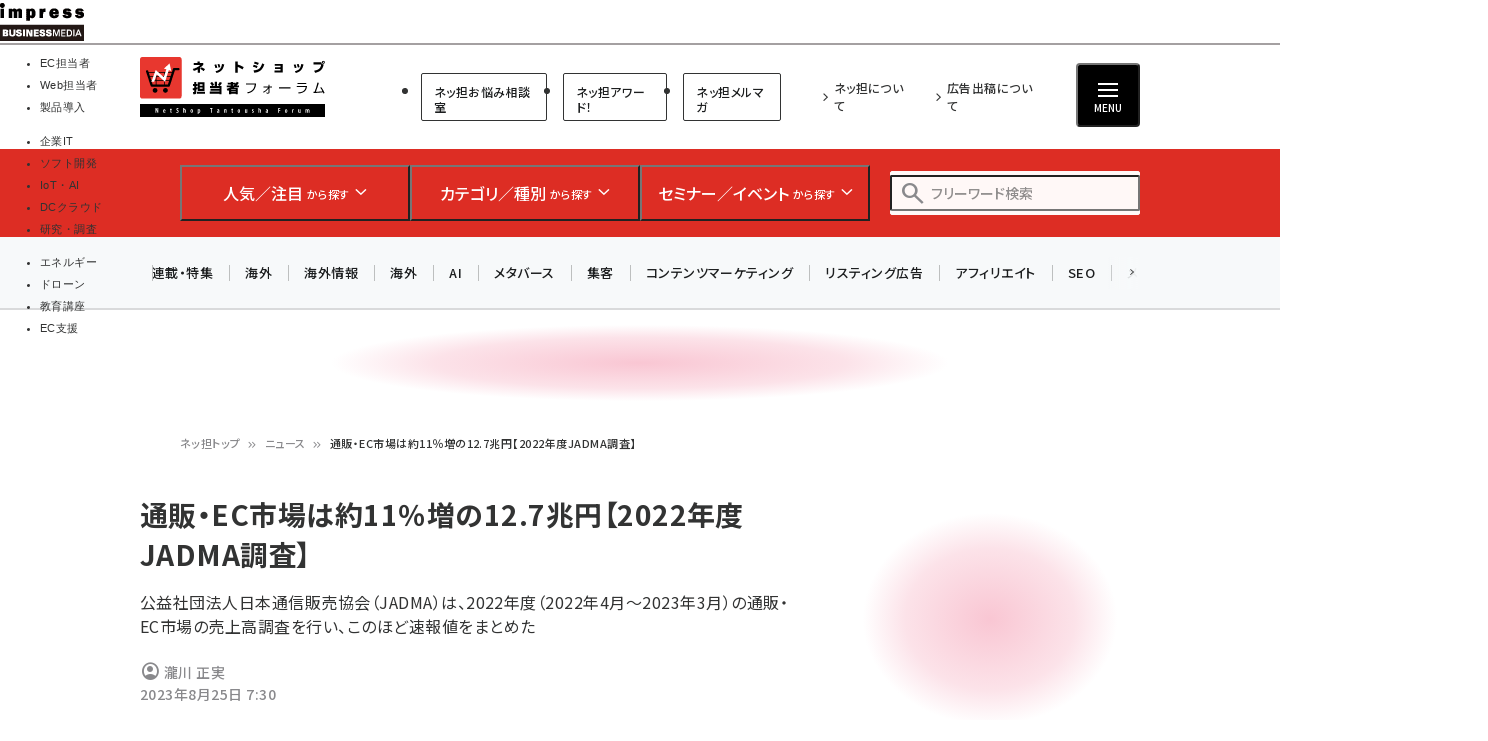

--- FILE ---
content_type: text/html; charset=UTF-8
request_url: https://netshop.impress.co.jp/node/11304
body_size: 49110
content:
<!DOCTYPE html>
<html lang="ja" dir="ltr" prefix="content: http://purl.org/rss/1.0/modules/content/  dc: http://purl.org/dc/terms/  foaf: http://xmlns.com/foaf/0.1/  og: http://ogp.me/ns#  rdfs: http://www.w3.org/2000/01/rdf-schema#  schema: http://schema.org/  sioc: http://rdfs.org/sioc/ns#  sioct: http://rdfs.org/sioc/types#  skos: http://www.w3.org/2004/02/skos/core#  xsd: http://www.w3.org/2001/XMLSchema# ">
  <head>
    <link rel="preconnect" href="https://fonts.googleapis.com">
    <link rel="preconnect" href="https://fonts.gstatic.com" crossorigin>

    <link rel="stylesheet" media="all" crossorigin="anonymous" href="https://fonts.googleapis.com/css2?family=Noto+Sans+JP:wght@400;500;700&amp;family=Noto+Serif+JP:wght@200..900&amp;family=Open+Sans:ital,wght@0,400;0,500;0,600;0,700;1,400;1,500;1,600;1,700&amp;display=swap" />
    <link rel="stylesheet" media="all" crossorigin="anonymous" href="https://fonts.googleapis.com/css2?family=Material+Symbols+Outlined:opsz,wght,FILL,GRAD@20..48,100..700,0..1,-50..200&amp;display=auto" />
    <meta charset="utf-8" />
<script>
(function(){
  if ('undefined' !== typeof(window.matchMedia)) {
    const breakpoints = JSON.parse('{"mobile":"(max-width: 480px)","normal":"(min-width: 480px)"}');
    Object.keys(breakpoints).forEach(function(k){
      const mediaQueryMatches = window.matchMedia(breakpoints[k]);
      const listener = function(evt) {
        const classname = 'breakpoint-' + k;
        if (evt.matches) {
          document.documentElement.classList.add(classname);
        } else {
          document.documentElement.classList.remove(classname);
        }
      };
      mediaQueryMatches.addEventListener('change', listener);
      listener(mediaQueryMatches);
    })
  }
})();
</script><link rel="alternate" type="application/json+oembed" title="通販・EC市場は約11％増の12.7兆円【2022年度JADMA調査】" href="https://netshop.impress.co.jp/oembed/endpoint?url=https%3A//netshop.impress.co.jp/node/11304&format=json" />
<meta name="description" content="【ネッ担】公益社団法人日本通信販売協会（JADMA）は、2022年度（2022年4月～2023年3月）の通販・EC市場の売上高調査を行い、このほど速報値をまとめた" />
<link rel="canonical" href="https://netshop.impress.co.jp/node/11304" />
<meta name="robots" content="max-image-preview:large" />
<link rel="image_src" href="https://netshop.impress.co.jp/sites/default/files/styles/1200x630/public/images/news/2023/news-node11304-1.png" />
<meta property="og:site_name" content="ネットショップ担当者フォーラム" />
<meta property="og:type" content="Article" />
<meta property="og:url" content="https://netshop.impress.co.jp/node/11304" />
<meta property="og:title" content="通販・EC市場は約11％増の12.7兆円【2022年度JADMA調査】 -" />
<meta property="og:description" content="【ネッ担】公益社団法人日本通信販売協会（JADMA）は、2022年度（2022年4月～2023年3月）の通販・EC市場の売上高調査を行い、このほど速報値をまとめた" />
<meta property="og:image" content="https://netshop.impress.co.jp/sites/default/files/styles/1200x630/public/images/news/2023/news-node11304-1.png" />
<meta property="og:updated_time" content="2023-08-25T07:31:01+09:00" />
<meta property="article:published_time" content="2023-08-25T07:30:00+09:00" />
<meta property="article:modified_time" content="2023-08-25T07:31:01+09:00" />
<meta property="fb:admins" content="685104714,1783644103,100001890160905,100001893510731" />
<meta property="fb:app_id" content="645331082189558" />
<meta name="twitter:card" content="summary" />
<meta name="twitter:description" content="【ネッ担】公益社団法人日本通信販売協会（JADMA）は、2022年度（2022年4月～2023年3月）の通販・EC市場の売上高調査を行い、このほど速報値をまとめた" />
<meta name="twitter:title" content="通販・EC市場は約11％増の12.7兆円【2022年度JADMA調査】 -" />
<meta name="twitter:image" content="https://netshop.impress.co.jp/sites/default/files/styles/940x492/public/images/news/2023/news-node11304-1.png" />
<meta name="MobileOptimized" content="width" />
<meta name="HandheldFriendly" content="true" />
<meta name="viewport" content="width=device-width, initial-scale=1.0" />
<script type="application/ld+json">{
    "@context": "https://schema.org",
    "@graph": [
        {
            "@type": "WebPage",
            "@id": "https://netshop.impress.co.jp/node/11304"
        },
        {
            "@type": "WebSite",
            "name": "ネットショップ担当者フォーラム"
        }
    ]
}</script>
<link rel="prefetch" as="script" href="/modules/custom/bancho_dfp_block/assets/js/bancho_dfp_block_move_adunit_below_the_fold.min.js" />
<style id="bancho_amazon_paapi_widget">#amazon-ranking-widget{
  --bancho-amazon-paapi-color-primary: #dd2d24;
  --bancho-amazon-paapi-color-letter: #fffcfc;
}</style>
<script type="application/ld+json" data-source-module="bancho_theme_base">{
    "@context": "https://schema.org",
    "@type": "BreadcrumbList",
    "itemListElement": [
        {
            "@type": "ListItem",
            "position": 1,
            "name": "ネッ担トップ",
            "item": "https://netshop.impress.co.jp/"
        },
        {
            "@type": "ListItem",
            "position": 2,
            "name": "ニュース",
            "item": "https://netshop.impress.co.jp/news"
        },
        {
            "@type": "ListItem",
            "position": 3,
            "name": "通販・EC市場は約11％増の12.7兆円【2022年度JADMA調査】"
        }
    ]
}</script>
<link rel="icon" type="image/vnd.microsoft.icon" href="/themes/custom/bancho_theme_netshop/favicon.ico" />

      <!-- DFP用preload、ホントはもっと上に置かなきゃなんだけど -->
  <!-- crossorigin="anonymous" みたいな属性も、実際のscript要素とあわせること -->
  <link rel="preload" href="https://securepubads.g.doubleclick.net/tag/js/gpt.js" as="script" crossorigin="anonymous">

  <!-- GeoEdge -->
  <script>
    window.grumi = {
      cfg: {
        advs: {
'73612282': true,
'4723006721': true,
'4693239831': true,
'4696899522': true,
'4719544775': true,
'4719232311': true,
'4693770225': true,
'4704798158': true,
'4487036810': true,
'4757304394': true,
'73661362': true,
'4945929806': true,
'91406122': true,
'109470322': true,
'5290088345': true,
'5316270393': true,
'5359049171': true
        },
      },
      key: '73a9870c-4ca2-4a34-a1a6-376ab3858cb8'
    };
  </script>
  <script src="//rumcdn.geoedge.be/73a9870c-4ca2-4a34-a1a6-376ab3858cb8/grumi-ip.js" async></script>


    


    <title>通販・EC市場は約11％増の12.7兆円【2022年度JADMA調査】 | ネットショップ担当者フォーラム</title>

    <link rel="stylesheet" media="all" href="/core/assets/vendor/jquery.ui/themes/base/core.css?t8y35v" />
<link rel="stylesheet" media="all" href="/core/assets/vendor/jquery.ui/themes/base/autocomplete.css?t8y35v" />
<link rel="stylesheet" media="all" href="/core/assets/vendor/jquery.ui/themes/base/menu.css?t8y35v" />
<link rel="stylesheet" media="all" href="/core/themes/stable9/css/core/components/progress.module.css?t8y35v" />
<link rel="stylesheet" media="all" href="/core/themes/stable9/css/core/components/ajax-progress.module.css?t8y35v" />
<link rel="stylesheet" media="all" href="/core/themes/stable9/css/core/components/autocomplete-loading.module.css?t8y35v" />
<link rel="stylesheet" media="all" href="/core/themes/stable9/css/system/components/align.module.css?t8y35v" />
<link rel="stylesheet" media="all" href="/core/themes/stable9/css/system/components/fieldgroup.module.css?t8y35v" />
<link rel="stylesheet" media="all" href="/core/themes/stable9/css/system/components/container-inline.module.css?t8y35v" />
<link rel="stylesheet" media="all" href="/core/themes/stable9/css/system/components/clearfix.module.css?t8y35v" />
<link rel="stylesheet" media="all" href="/core/themes/stable9/css/system/components/details.module.css?t8y35v" />
<link rel="stylesheet" media="all" href="/core/themes/stable9/css/system/components/hidden.module.css?t8y35v" />
<link rel="stylesheet" media="all" href="/core/themes/stable9/css/system/components/item-list.module.css?t8y35v" />
<link rel="stylesheet" media="all" href="/core/themes/stable9/css/system/components/js.module.css?t8y35v" />
<link rel="stylesheet" media="all" href="/core/themes/stable9/css/system/components/nowrap.module.css?t8y35v" />
<link rel="stylesheet" media="all" href="/core/themes/stable9/css/system/components/position-container.module.css?t8y35v" />
<link rel="stylesheet" media="all" href="/core/themes/stable9/css/system/components/reset-appearance.module.css?t8y35v" />
<link rel="stylesheet" media="all" href="/core/themes/stable9/css/system/components/resize.module.css?t8y35v" />
<link rel="stylesheet" media="all" href="/core/themes/stable9/css/system/components/system-status-counter.css?t8y35v" />
<link rel="stylesheet" media="all" href="/core/themes/stable9/css/system/components/system-status-report-counters.css?t8y35v" />
<link rel="stylesheet" media="all" href="/core/themes/stable9/css/system/components/system-status-report-general-info.css?t8y35v" />
<link rel="stylesheet" media="all" href="/core/themes/stable9/css/system/components/tablesort.module.css?t8y35v" />
<link rel="stylesheet" media="all" href="/modules/custom/bancho_adminplus/assets/css/bancho_adminplus.css?t8y35v" />
<link rel="stylesheet" media="all" href="/modules/custom/bancho_amazon_paapi/assets/css/bancho_amazon_paapi.css?t8y35v" />
<link rel="stylesheet" media="all" href="/modules/custom/bancho_common/assets/css/bancho_common.css?t8y35v" />
<link rel="stylesheet" media="all" href="/modules/custom/bancho_common/assets/css/bancho_common_prev_next.css?t8y35v" />
<link rel="stylesheet" media="all" href="/modules/custom/bancho_dfp_block/assets/css/gpt-ads.css?t8y35v" />
<link rel="stylesheet" media="all" href="/modules/custom/bancho_glossary/assets/css/bancho-glossary.css?t8y35v" />
<link rel="stylesheet" media="all" href="/modules/custom/bancho_lightbox/assets/css/lightbox_lite.css?t8y35v" />
<link rel="stylesheet" media="all" href="/modules/custom/bancho_scroll_indicator/assets/css/bancho_scroll_indicator.css?t8y35v" />
<link rel="stylesheet" media="all" href="/core/themes/stable9/css/views/views.module.css?t8y35v" />
<link rel="stylesheet" media="all" href="/core/assets/vendor/jquery.ui/themes/base/theme.css?t8y35v" />
<link rel="stylesheet" media="all" href="/modules/custom/bancho_sbm/assets/css/bancho_sbm.css?t8y35v" />
<link rel="stylesheet" media="all" href="/modules/contrib/better_exposed_filters/css/better_exposed_filters.css?t8y35v" />
<link rel="stylesheet" media="all" href="/sites/default/files/ckeditor5/ckeditor5_plugin_pack_highlight-basic_html.css?t8y35v" />
<link rel="stylesheet" media="all" href="/sites/default/files/ckeditor5/ckeditor5_plugin_pack_highlight-full_html_wysiwyg.css?t8y35v" />
<link rel="stylesheet" media="all" href="/modules/contrib/ckeditor5_plugin_pack/modules/ckeditor5_plugin_pack_indent_block/css/indent-block.css?t8y35v" />
<link rel="stylesheet" media="all" href="/modules/contrib/search_api_autocomplete/css/search_api_autocomplete.css?t8y35v" />
<link rel="stylesheet" media="all" href="/themes/custom/bancho_theme_netshop/assets/css/base/main.css?t8y35v" />
<link rel="stylesheet" media="all" href="/themes/custom/bancho_theme_netshop/assets/css/base/components.css?t8y35v" />
<link rel="stylesheet" media="all" href="/themes/custom/bancho_theme_netshop/assets/css/base/node_components.css?t8y35v" />
<link rel="stylesheet" media="all" href="/themes/custom/bancho_theme_netshop/assets/css/base/node_components_bancho.css?t8y35v" />
<link rel="stylesheet" media="all" href="/themes/custom/bancho_theme_netshop/assets/css/base/helpers.css?t8y35v" />
<link rel="stylesheet" media="all" href="/themes/custom/bancho_theme_base/assets/css/components/media.css?t8y35v" />
<link rel="stylesheet" media="all" href="/themes/custom/bancho_theme_base/assets/css/components/node.css?t8y35v" />
<link rel="stylesheet" media="all" href="/themes/custom/bancho_theme_base/assets/css/components/tabs.css?t8y35v" />
<link rel="stylesheet" media="all" href="/themes/custom/bancho_theme_base/assets/claro/variables_subset.css?t8y35v" />
<link rel="stylesheet" media="all" href="/themes/custom/bancho_theme_base/assets/claro/messages.css?t8y35v" />
<link rel="stylesheet" media="all" href="/themes/custom/bancho_theme_base/assets/claro/messages.custom.css?t8y35v" />
<link rel="stylesheet" media="all" href="/themes/custom/bancho_theme_netshop/assets/css/base/variables.css?t8y35v" />
<link rel="stylesheet" media="all" href="/themes/custom/bancho_theme_netshop/assets/css/site/site.css?t8y35v" />

    <script type="application/json" data-drupal-selector="drupal-settings-json">{"path":{"baseUrl":"\/","pathPrefix":"","currentPath":"node\/11304","currentPathIsAdmin":false,"isFront":false,"currentLanguage":"ja"},"pluralDelimiter":"\u0003","suppressDeprecationErrors":true,"ajaxPageState":{"libraries":"[base64]","theme":"bancho_theme_netshop","theme_token":null},"ajaxTrustedUrl":{"\/search":true},"bancho_lightbox":{"border_size":10,"box_color":"fff","custom_class_handler":0,"custom_trigger_classes":"","default_image":"\/modules\/custom\/bancho_lightbox\/assets\/images\/brokenimage.jpg","disable_close_click":0,"disable_for_acidfree_gallery_lists":true,"disable_for_gallery_lists":1,"disable_resize":0,"disable_zoom":0,"display_image_size":"original","download_link_text":"","enable_acidfree_videos":true,"enable_contact":false,"enable_login":false,"enable_video":0,"fade_in_speed":400,"file_path":"\/(\\w\\w\/)public:\/","font_color":"000","force_show_nav":0,"iframe_border":1,"iframe_height":400,"iframe_width":600,"image_count":"\u30a4\u30e1\u30fc\u30b8  !current \/ !total","image_node_sizes":"()","keys_close":"c x 27","keys_next":"n 39","keys_play_pause":"32","keys_previous":"p 37","keys_zoom":"z","lite_press_x_close":"\u003Ckbd\u003Ex\u003C\/kbd\u003E \u3092\u62bc\u3059\u3068\u9589\u3058\u307e\u3059","loop_items":0,"loop_slides":false,"node_link_target":0,"node_link_text":"\u30a4\u30e1\u30fc\u30b8\u306e\u8a73\u7d30\u3092\u8868\u793a","overlay_color":"000","overlay_opacity":"0.8","page_count":"\u30da\u30fc\u30b8 !current \/ !total","pause_on_next_click":false,"pause_on_previous_click":true,"resize_sequence":0,"resize_speed":400,"rtl":"0","show_caption":1,"show_play_pause":true,"slide_down_speed":600,"slideshow_automatic_exit":true,"slideshow_automatic_start":true,"slideshow_interval":5000,"top_position":"","trigger_lightbox_classes":"","trigger_lightbox_group_classes":"","trigger_lightframe_classes":"","trigger_lightframe_group_classes":"","trigger_slideshow_classes":"","use_alt_layout":0,"useragent":"Mozilla\/5.0 (Windows NT 10.0; Win64; x64; rv:139.0) Gecko\/20100101 Firefox\/139.0","video_count":"\u30d3\u30c7\u30aa !current \/ !total"},"bancho_sbm":{"fb_init_obj":{"xfbml":false,"version":"v8.0"}},"bancho":{"breakpoints":{"mobile":"(max-width: 480px)","normal":"(min-width: 480px)"},"userInfo":{"uid":0},"nodeInfo":{"taxonomy_term":{"article_category":[{"tid":"8"},{"tid":"300"},{"tid":"368"}],"article_flag":[{"tid":"3630"}],"news_category":[{"tid":"382"}],"article_tag":[{"tid":"634"},{"tid":"42"},{"tid":"242"}]},"created":"1692916200","nid":"11304","nodeType":"article_news","isNodeBundleLayout":0,"status":1,"ad":0,"total_pages":null,"current_page":1,"canonical_url":"https:\/\/netshop.impress.co.jp\/node\/11304"},"defaultTheme":"bancho_theme_netshop","activeTheme":"bancho_theme_netshop","cssJsQueryString":"t8y35v","bancho_site_id":"netshop","gaTrackingIds":{"main":"G-07P2L2MLTZ","distribution":"G-MMLG9HWKG0","admin":"G-FHNT28HPFK"},"nodeContentSelectors":{"main":"[data-bancho-is-system-main-block] [data-bancho-node-body=\u00221\u0022]","alt":"[data-bancho-is-system-main-block]"},"statusMessageClasses":{"status":["messages","alert","alert-block","messages--status","alert--info"],"warning":["messages","alert","alert-block","messages--warning","alert--warning"],"error":["messages","alert","alert-block","messages--error","alert--danger"]},"imageFields":["field-name-field-image"]},"bancho_netshop":{"iframeOrigin":"https:\/\/b-soudan.impress.co.jp"},"field_group":{"html_element":{"mode":"full","context":"view","settings":{"classes":"node-footer-fields","show_empty_fields":false,"id":"","element":"div","show_label":false,"label_element":"h3","label_element_classes":"","attributes":"","effect":"none","speed":"fast","formatter":"open","description":""}}},"search_api_autocomplete":{"bancho_search":{"auto_submit":true}},"user":{"uid":0,"permissionsHash":"3802e4f9cbf3719cf7fbe5ea85b38473d83fd1a27e7f31cd328aa7af29191ceb"}}</script>
<script src="/core/assets/vendor/jquery/jquery.min.js?v=3.7.1"></script>
<script src="/core/misc/drupalSettingsLoader.js?v=10.6.2"></script>
<script src="/modules/custom/bancho_sbm/assets/js/bancho_sbm_fb_init.js?t8y35v"></script>


    

    



<!-- Microsoft Clarity tracking code see https://www.bing.com/webmasters/clarity -->
<script>
    (function(c,l,a,r,i,t,y){
        c[a]=c[a]||function(){(c[a].q=c[a].q||[]).push(arguments)};
        t=l.createElement(r);t.async=1;t.src="https://www.clarity.ms/tag/"+i;
        y=l.getElementsByTagName(r)[0];y.parentNode.insertBefore(t,y);
    })(window, document, "clarity", "script", "566s3j5snz");
</script>




    
    
    

<!-- DFP -->
<script>
var googletag = googletag || {};
googletag.cmd = googletag.cmd || [];
</script>





<script>
googletag.cmd.push(function() {
  googletag.defineSlot(
    '/49282802/ipc-netshop/pc-all/super01',
    [728, 90],
    'div-gpt-ad-1448356586165-0'
  ).addService(googletag.pubads());
  googletag.defineSlot(
    '/49282802/ipc-netshop/pc-all/rect01',
    [[300, 300], [300, 250], [300, 600]],
    'div-gpt-ad-1448356586165-1'
  ).addService(googletag.pubads());
  googletag.defineSlot(
    '/49282802/ipc-netshop/pc-all/badge01',
    [300, 60],
    'div-gpt-ad-1477292858002-0'
  ).addService(googletag.pubads());
  googletag.defineSlot(
    '/49282802/ipc-netshop/pc-all/badge02',
    [300, 60],
    'div-gpt-ad-1477292858002-1'
  ).addService(googletag.pubads());
  googletag.defineSlot(
    '/49282802/ipc-netshop/pc-all/rect02',
    [[300, 300], [300, 250], [300, 600]],
    'div-gpt-ad-1448356586165-2'
  ).addService(googletag.pubads());
  googletag.defineSlot(
    '/49282802/ipc-netshop/pc-all/rect03',
    [[300, 300], [300, 250], [300, 600]],
    'div-gpt-ad-1448356586165-3'
  ).addService(googletag.pubads());
  googletag.defineSlot(
    '/49282802/ipc-netshop/pc-all/hyb101',
    [["fluid"], [728, 90]],
    'div-gpt-ad-1549503899339-0'
  ).addService(googletag.pubads());
  googletag.defineSlot(
    '/49282802/ipc-netshop/pc-all/badge03',
    [300, 60],
    'div-gpt-ad-1476351179078-0'
  ).addService(googletag.pubads());
  googletag.defineSlot(
    '/49282802/ipc-netshop/pc-all/badge04',
    [300, 60],
    'div-gpt-ad-1476351179078-1'
  ).addService(googletag.pubads());
  googletag.defineSlot(
    '/49282802/ipc-netshop/pc-all/badge05',
    [300, 60],
    'div-gpt-ad-1476351179078-2'
  ).addService(googletag.pubads());
  googletag.defineSlot(
    '/49282802/ipc-netshop/pc-all/badge06',
    [300, 60],
    'div-gpt-ad-1476351179078-3'
  ).addService(googletag.pubads());
  googletag.pubads().enableAsyncRendering();
  googletag.pubads().enableSingleRequest();
  googletag.pubads().enableLazyLoad({
    fetchMarginPercent: 300,  // Fetch slots within 5 viewports.
    renderMarginPercent: 200,  // Render slots within 2 viewports.
    mobileScaling: 0.0 + 2  // Double the above values on mobile.
  });
// lazyloadと一緒に使えないって書いてあるけど使えるっぽい
  googletag.pubads().collapseEmptyDivs();
  // https://developers.google.com/publisher-tag/adsense_attributes?hl=ja
  // 値として入れられるけど、まだ使ってない（postMessageで使えるかなと思った）
//  googletag.pubads().set('page_url', document.location.href);
  googletag.enableServices();
});
</script>



  </head>
  <body class="path-node page-node-type-article-news">
        <a href="#main-content" class="visually-hidden focusable skip-link">
      メインコンテンツに移動
    </a>
    
      <div class="dialog-off-canvas-main-canvas" data-off-canvas-main-canvas>
    <div id="wrapper" class="wrapper">
    <div class="region region-gnavi-bm">
    <div id="block-bancho-theme-netshop-globalnavigationcommontobm">
  
    
      <!-- netshop.impress.co.jp -->
<!-- Global Navigation css -->
<style>
.gnavi-bm {
  width: 100%;
  font-family: "メイリオ", Meiryo, "ヒラギノ角ゴ Pro W3", "Hiragino Kaku Gothic Pro", "ＭＳ Ｐゴシック", sans-serif;
  font-size: 8.5pt;
  padding: 3px 0 2px;
  background: #fff;
  border-bottom: 2px solid #a4a0a1;
  height: 45px; /* suppress CLS, pt3px + img38px + pb2px + bb2px */
  box-sizing: border-box;

	a {
	  text-decoration: none;
	  color: #000 !important;
		&:hover {
		  color: #9a9a9a !important;
		  text-decoration: none !important;
		}
	}
	dl {
	  width: min(100%, 837px);
	  letter-spacing: -0.4em;
	  margin: 0 auto;
	  display: flex;
	  gap: 15px;
		&:after {
		  content: "";
		  display: block;
		  clear: both;
		}
	}
	dt,
	dd,
	ul,
	li,
	a,
	div,
	span,
	img {
	  display: inline-block;
	  vertical-align: middle;
	  margin: 0;
	  padding: 0;
	  box-sizing: border-box;
	}
	dt {
	  width: 84px;
	  height: 38px;
	}
	dd {
	  width: min(calc(100% - 15px - 84px), 753px);
	  padding-top: 5px;
	  border-bottom: none !important;
	  line-height: 1.5;
	  display: flex;
	}
	li {
	  text-align: center;
	  line-height: 1;
	  letter-spacing: normal;
		&::before, &::after {
			display: none;
		}
		background-image:none;
		list-style-type: none;
	}
	.gnavi-1 {
	  margin-right: 15px;
	  padding-right: 8px;
	  border-right: 1px solid #8f898b;
	  display: flex;
    li {
		  margin-right: 7px;
		}
    a,
    span {
		  width: 115px;
		  padding: 0;
		  border-top: 4px solid #ccc;
			display:flex;
			justify-content: center;
			align-items: center;
			height: calc(100% - 2px);
		}
    span {
		  color: #fff;
		  font-weight: bold;
		  background: #999;
		  border-color: #999;
		}

	}
	.gnavi-2 {
	  width: 47%;
	  font-size: clamp(9px, 1vw, 11px);
	  text-align: left;
		li:not(:last-of-type) {
		  margin-right: 7px;
		}
	}
	.gnavi-itl {
		a {
		  border-top-color: #000;
		}
		span {
		  background: #000;
		  border-color: #000;
		}
	}
	.gnavi-cloudwatch {
		a {
		  border-top-color: #9f4169;
		}
		span {
		  background: #9f4169;
		  border-color: #9f4169;
		}
	}
	.gnavi-ibl {
		a {
		  border-top-color: #222c82;
		}
		span {
		  background: #222c82;
		  border-color: #222c82;
		}
	}
	.gnavi-webtan {
		a {
		  border-top-color: #ff5f8b;
		}
		span {
		  background: #ff5f8b;
		  border-color: #ff5f8b;
		}
	}
	.gnavi-nettan {
		a {
		  border-top-color: #ff2c00;
		}
		span {
		  background: #ff2c00;
		  border-color: #ff2c00;
		}
	}
	.gnavi-thinkit {
		a {
		  border-top-color: #009500;
		}
		span {
		  background: #009500;
		  border-color: #009500;
		}
	}
	.gnavi-digitalx {
		a {
		  border-top-color: #006d86;
		}
		span {
		  background: #006d86;
		  border-color: #006d86;
		}
	}
	.gnavi-ill {
		a {
		  border-top-color: #ce0d19;
		}
		span {
		  background: #ce0d19;
		  border-color: #ce0d19;
		}
	}
	.gnavi-sgforum {
		a {
		  border-top-color: #2c78d2;
		}
		span {
		  background: #2c78d2;
		  border-color: #2c78d2;
		}
	}
	.gnavi-findit {
		a {
		  border-top-color: #868650;
		}
		span {
		  background: #868650;
		  border-color: #868650;
		}
	}
	.gnavi-seminar {
		a {
		  border-top-color: #95c3ff;
		}
		span {
		  background: #95c3ff;
		  border-color: #95c3ff;
		}
	}
	.gnavi-drone {
		a {
		  border-top-color: #2a2a2a;
		}
		span {
		  background: #2a2a2a;
		  border-color: #2a2a2a;
		}
	}
}
@media only screen and (max-width: 767px) {
  .gnavi-bm {
    display: none;
  }
}
</style>
<!-- Global Navigation start -->
<div class="gnavi-bm">
  <dl>
    <dt><a href="https://www.impress.co.jp/business.html#03_bm" target="_blank"><img src="[data-uri]" alt="インプレス ビジネスメディア" title="インプレスのビジネス向けWebメディア" width="84" height="38"  class="no-lazyload"/></a></dt>
    <dd>
      <ul class="gnavi-1">
        <li class="gnavi-nettan"><span title="ネットショップ担当者フォーラム">EC担当者</span></li>
        <li class="gnavi-webtan"><a href="https://webtan.impress.co.jp/?utm_source=netshop.impress.co.jp&utm_medium=referral&utm_campaign=global-navigation&utm_content=netshop" title="Web担当者フォーラム" target="_blank">Web担当者</a></li>
        <li class="gnavi-ibl"><a href="https://b-library.impress.co.jp/?utm_source=netshop.impress.co.jp&utm_medium=referral&utm_campaign=global-navigation&utm_content=netshop" title="Impress Business Library" target="_blank">製品導入</a></li>
      </ul>
      <div class="gnavi-2">
        <ul>
          <li class="gnavi-itl"><a href="http://it.impress.co.jp/?utm_source=netshop.impress.co.jp&utm_medium=referral&utm_campaign=global-navigation&utm_content=netshop" title="IT Leaders" target="_blank">企業IT</a></li>
          <li class="gnavi-thinkit"><a href="https://thinkit.co.jp/?utm_source=netshop.impress.co.jp&utm_medium=referral&utm_campaign=global-navigation&utm_content=netshop" title="Think IT" target="_blank">ソフト開発</a></li>
          <li class="gnavi-digitalx"><a href="https://dcross.impress.co.jp/?utm_source=netshop.impress.co.jp&utm_medium=referral&utm_campaign=global-navigation&utm_content=netshop" title="DIGITAL X" target="_blank">IoT・AI</a></li>
          <li class="gnavi-cloudwatch"><a href="https://cloud.watch.impress.co.jp/?utm_source=netshop.impress.co.jp&utm_medium=referral&utm_campaign=global-navigation&utm_content=netshop" title="クラウド Watch" target="_blank">DCクラウド</a></li>
          <li class="gnavi-ill"><a href="https://research.impress.co.jp/?utm_source=netshop.impress.co.jp&utm_medium=referral&utm_campaign=global-navigation&utm_content=netshop" title="インプレス総合研究所" target="_blank">研究・調査</a></li>
        </ul>
        <ul>
          <li class="gnavi-sgforum"><a href="https://sgforum.impress.co.jp/?utm_source=netshop.impress.co.jp&utm_medium=referral&utm_campaign=global-navigation&utm_content=netshop" title="SmartGridフォーラム" target="_blank">エネルギー</a></li>
          <li class="gnavi-drone"><a href="https://drone-journal.impress.co.jp/?utm_source=netshop.impress.co.jp&utm_medium=referral&utm_campaign=global-navigation&utm_content=netshop" title="ドローンジャーナル" target="_blank">ドローン</a></li>
          <!--<li class="gnavi-findit"><a href="https://find-it.jp/?utm_source=netshop.impress.co.jp&utm_medium=referral&utm_campaign=global-navigation&utm_content=netshop" title="Find-IT" target="_blank">IT製品資料</a></li>-->
          <li class="gnavi-seminar"><a href="https://coeteco.impress.co.jp/?utm_source=netshop.impress.co.jp&utm_medium=referral&utm_campaign=global-navigation&utm_content=netshop" title="インプレス・アカデミー" target="_blank">教育講座</a></li>
          <li class="gnavi-b-soudan"><a href="https://b-soudan.impress.co.jp/?utm_source=netshop.impress.co.jp&utm_medium=referral&utm_campaign=global-navigation&utm_content=netshop" title="EC支援" target="_blank">EC支援</a></li>
        </ul>
      </div>
    </dd>
  </dl>
</div>
<!-- Global Navigation end -->



  </div>


  </div>

  <header id="header" class="l-header">
    <div class="header__main">
      <div class="header__main__inner">
        <div class="header__main__block header__main__block--logo">
          <div class="header__main__logo">
            <a href="/" title="ネットショップ担当者フォーラム トップへ">ネットショップ担当者フォーラム</a>
          </div>

                    <div class="header__main__category hide-sp reset">
              <ul class="header__main__category">
                <li class="header__main__category__item">
                  <a href="https://b-soudan.impress.co.jp/" class="header__main__category__item__link">ネッ担お悩み相談室</a>
                </li>
                <li class="header__main__category__item">
                  <a href="/corner/6759" class="header__main__category__item__link">ネッ担アワード！</a>
                </li>
                <li class="header__main__category__item">
                  <a href="/mail" class="header__main__category__item__link">ネッ担メルマガ</a>
                </li>

              </ul>



          </div>

        </div>

                <div class="header__main__block header__main__block--nav reset">
                          <ul class="header__main__nav">
                <li class="header__main__nav__item">
                  <a href="/about">ネッ担について</a>
                </li>
                <li class="header__main__nav__item">
                  <a href="https://ad.impress.co.jp/adguide/business/netshop.html">広告出稿について</a>
                </li>
              </ul>




          <div class="header__btns__box">
            <button class="header__btn header__btn--search js-header_input-btn reset">
              <span class="header__btn__icon"></span>
              <span class="header__btn__text">検索</span>
            </button>
            <button class="header__btn header__btn--menu js-header_menu-btn reset" aria-haspopup="true" aria-controls="header--drawer">
              <span class="header__btn__icon">
                <span></span>
                <span></span>
                <span></span>
              </span>
              <span class="header__btn__text">MENU</span>
            </button>
          </div>
        </div>

      </div>
    </div>

    <div class="header__search">
      <div class="header__search__inner">
        <div class="header__search__logo">
          <a href="/" title="ネットショップ担当者フォーラム トップへ">ネットショップ担当者フォーラム</a>
        </div>

        <ul class="header__search__list reset">

                    <li class="header__search__item">
            <button class="header__search__btn js-header_search-btn reset" aria-haspopup="true" aria-controls="header__search__content--1">
              <span class="header__search__btn__icon header__search__btn__icon--rise"></span>
              <span class="header__search__btn__text"><strong>人気／注目</strong> <small>から探す</small></span>
            </button>
            <div id="header__search__content--1" aria-expanded="false" class="header__search__content js-header_searchContent --ranking">
              <div class="views-element-container header__search__content__block --half block block-views block-views-block--bancho-popular-block-megamenu" id="block-bancho-theme-netshop-views-block-bancho-popular-block-megamenu">

  
        <h2 class="block__title">人気記事ランキング</h2>
    

        <div class="header--search--content--block --half header__search__content__block view-bancho-popular view-display-block-megamenu js-view-dom-id-ec176b86e0ad3cbfeb97b233ba869ce438ba11efef51f39ce2bf563dcbde8bff">
  
  
  

  
  
  
  

        <div>
  
  <ul class="header__search__content__list" style="--ranking-start: 0">

          <li class="header__search__content__list__item" data-ranking="1">
<a href="/e/2026/01/08/15390" class="article-link">
    <figure class="fig">
      <picture>
                  <source srcset="/sites/default/files/styles/icon_100/public/images/article/2026/DigitalCommerce/node15352-ogp.jpeg.avif 1x, /sites/default/files/styles/icon_200/public/images/article/2026/DigitalCommerce/node15352-ogp.jpeg.avif 2x" media="(max-width: 480px)" type="image/avif" width="100" height="53"/>
              <source srcset="/sites/default/files/styles/icon_140/public/images/article/2026/DigitalCommerce/node15352-ogp.jpeg.avif 1x" media="(min-width: 480px)" type="image/avif" width="140" height="74"/>
              <source srcset="/sites/default/files/styles/icon_100/public/images/article/2026/DigitalCommerce/node15352-ogp.jpeg.webp 1x, /sites/default/files/styles/icon_200/public/images/article/2026/DigitalCommerce/node15352-ogp.jpeg.webp 2x" media="(max-width: 480px)" type="image/webp" width="100" height="53"/>
              <source srcset="/sites/default/files/styles/icon_140/public/images/article/2026/DigitalCommerce/node15352-ogp.jpeg.webp 1x" media="(min-width: 480px)" type="image/webp" width="140" height="74"/>
              <source srcset="/sites/default/files/styles/icon_140/public/images/article/2026/DigitalCommerce/node15352-ogp.jpeg 1x" media="(min-width: 480px)" type="image/jpeg" width="140" height="74"/>
              <source srcset="/sites/default/files/styles/icon_100/public/images/article/2026/DigitalCommerce/node15352-ogp.jpeg 1x, /sites/default/files/styles/icon_200/public/images/article/2026/DigitalCommerce/node15352-ogp.jpeg 2x" media="(max-width: 480px)" type="image/jpeg" width="100" height="53"/>
                  <img property="schema:image" loading="lazy" width="140" height="74" src="/sites/default/files/styles/icon_140/public/images/article/2026/DigitalCommerce/node15352-ogp.jpeg" alt="2026年のネット通販はAIでどう変わる？ 「Google zero」「エージェントコマース」などECビジネスのトレンド10選" title="2026年のネット通販はAIでどう変わる？ 「Google zero」「エージェントコマース」などECビジネスのトレンド10選" typeof="foaf:Image" />

  </picture>


</figure>
    <div class="label">
    <p class="title"><span property="schema:name" class="field--name-title">2026年のネット通販はAIでどう変わる？ 「Google zero」「エージェントコマース」などECビジネスのトレンド10選</span>
</p>
            <p class="date"><span class="datetimecreated" title="2026/1/8 (木曜) 8:00">1月8日 8:00</span></p>
      </div>
</a>
</li>
          <li class="header__search__content__list__item" data-ranking="2">
<a href="/e/2026/01/13/15212" class="article-link">
    <figure class="fig">
      <picture>
                  <source srcset="/sites/default/files/styles/icon_100/public/images/article/2025/ytgate/node15212-ogp.jpg.avif 1x, /sites/default/files/styles/icon_200/public/images/article/2025/ytgate/node15212-ogp.jpg.avif 2x" media="(max-width: 480px)" type="image/avif" width="100" height="53"/>
              <source srcset="/sites/default/files/styles/icon_140/public/images/article/2025/ytgate/node15212-ogp.jpg.avif 1x" media="(min-width: 480px)" type="image/avif" width="140" height="74"/>
              <source srcset="/sites/default/files/styles/icon_100/public/images/article/2025/ytgate/node15212-ogp.jpg.webp 1x, /sites/default/files/styles/icon_200/public/images/article/2025/ytgate/node15212-ogp.jpg.webp 2x" media="(max-width: 480px)" type="image/webp" width="100" height="53"/>
              <source srcset="/sites/default/files/styles/icon_140/public/images/article/2025/ytgate/node15212-ogp.jpg.webp 1x" media="(min-width: 480px)" type="image/webp" width="140" height="74"/>
              <source srcset="/sites/default/files/styles/icon_140/public/images/article/2025/ytgate/node15212-ogp.jpg 1x" media="(min-width: 480px)" type="image/jpeg" width="140" height="74"/>
              <source srcset="/sites/default/files/styles/icon_100/public/images/article/2025/ytgate/node15212-ogp.jpg 1x, /sites/default/files/styles/icon_200/public/images/article/2025/ytgate/node15212-ogp.jpg 2x" media="(max-width: 480px)" type="image/jpeg" width="100" height="53"/>
                  <img property="schema:image" loading="lazy" width="140" height="74" src="/sites/default/files/styles/icon_140/public/images/article/2025/ytgate/node15212-ogp.jpg" alt="EC事業者が押さえておきたいランサムウェア対策。攻撃手口や被害事例、感染前後に取るべき対応などを具体的に解説" title="EC事業者が押さえておきたいランサムウェア対策。攻撃手口や被害事例、感染前後に取るべき対応などを具体的に解説" typeof="foaf:Image" />

  </picture>


</figure>
    <div class="label">
    <p class="title"><span property="schema:name" class="field--name-title">アサヒビールやアスクルも被害を受けたランサムウェア攻撃。押さえておくべき攻撃手口や被害事例、感染前後に取るべき対応など</span>
</p>
            <p class="date"><span class="datetimecreated" title="2026/1/13 (火曜) 7:00">1月13日 7:00</span></p>
      </div>
</a>
</li>
          <li class="header__search__content__list__item" data-ranking="3">
<a href="/n/2026/01/14/15422" class="article-link">
    <figure class="fig">
            <div class="field--name-field-image">    <picture>
                  <source srcset="/sites/default/files/styles/icon_100/public/images/news/2026/news-node15422-ogp.png.avif 1x, /sites/default/files/styles/icon_200/public/images/news/2026/news-node15422-ogp.png.avif 2x" media="(max-width: 480px)" type="image/avif" width="100" height="53"/>
              <source srcset="/sites/default/files/styles/icon_140/public/images/news/2026/news-node15422-ogp.png.avif 1x" media="(min-width: 480px)" type="image/avif" width="140" height="74"/>
              <source srcset="/sites/default/files/styles/icon_100/public/images/news/2026/news-node15422-ogp.png.webp 1x, /sites/default/files/styles/icon_200/public/images/news/2026/news-node15422-ogp.png.webp 2x" media="(max-width: 480px)" type="image/webp" width="100" height="53"/>
              <source srcset="/sites/default/files/styles/icon_140/public/images/news/2026/news-node15422-ogp.png.webp 1x" media="(min-width: 480px)" type="image/webp" width="140" height="74"/>
              <source srcset="/sites/default/files/styles/icon_140/public/images/news/2026/news-node15422-ogp.png 1x" media="(min-width: 480px)" type="image/png" width="140" height="74"/>
              <source srcset="/sites/default/files/styles/icon_100/public/images/news/2026/news-node15422-ogp.png 1x, /sites/default/files/styles/icon_200/public/images/news/2026/news-node15422-ogp.png 2x" media="(max-width: 480px)" type="image/png" width="100" height="53"/>
                  <img loading="lazy" width="140" height="74" src="/sites/default/files/styles/icon_140/public/images/news/2026/news-node15422-ogp.png" alt="「AIが買い物を代行する時代へ」。Googleが発表した小売業の未来と新標準プロトコル「UCP」とは" title="「AIが買い物を代行する時代へ」。Googleが発表した小売業の未来と新標準プロトコル「UCP」とは" typeof="foaf:Image" />

  </picture>

</div>
      </figure>
    <div class="label">
    <p class="title"><span class="field--name-title">「AIが買い物を代行する時代へ」。Googleが発表した小売業の未来と新標準プロトコル「UCP」とは</span>
</p>
            <p class="date"><span class="datetimecreated" title="2026/1/14 (水曜) 7:30">1月14日 7:30</span></p>
      </div>
</a>
</li>
    
  </ul>

</div>

        

  
          <a href="/popular/access/last30days" class="btn --middle">
      <span class="icon --arrowR01"></span>
      人気記事をもっと見る
    </a>
  
  
  
</div>


  
</div>

<div class="views-element-container header__search__content__block --half block block-views block-views-block--bancho-popular-corners-block-megamenu" id="block-bancho-theme-netshop-views-block-bancho-popular-corners-block">

  
        <h2 class="block__title">人気コーナーランキング</h2>
    

        <div class="header--search--content--block --half header__search__content__block view-bancho-popular-corners view-display-block-megamenu js-view-dom-id-7afda94b594cb9b9656d316efcd300c2709e70bb074b0e079d86fe74d20485f0">
  
  
  

  
  
  
  

        <div>
  
  <ul class="header__search__content__list">

          <li class="header__search__content__list__item">
<a href="/corner/1936" class="article-link">
      <figure class="fig">
                <picture>
                  <source srcset="/sites/default/files/styles/icon_100/public/images/article/2016/internetretailer/internetretailer_icon2.png.avif 1x, /sites/default/files/styles/icon_200/public/images/article/2016/internetretailer/internetretailer_icon2.png.avif 2x" media="(max-width: 480px)" type="image/avif" width="100" height="53"/>
              <source srcset="/sites/default/files/styles/icon_140/public/images/article/2016/internetretailer/internetretailer_icon2.png.avif 1x" media="(min-width: 480px)" type="image/avif" width="140" height="74"/>
              <source srcset="/sites/default/files/styles/icon_100/public/images/article/2016/internetretailer/internetretailer_icon2.png.webp 1x, /sites/default/files/styles/icon_200/public/images/article/2016/internetretailer/internetretailer_icon2.png.webp 2x" media="(max-width: 480px)" type="image/webp" width="100" height="53"/>
              <source srcset="/sites/default/files/styles/icon_140/public/images/article/2016/internetretailer/internetretailer_icon2.png.webp 1x" media="(min-width: 480px)" type="image/webp" width="140" height="74"/>
              <source srcset="/sites/default/files/styles/icon_140/public/images/article/2016/internetretailer/internetretailer_icon2.png 1x" media="(min-width: 480px)" type="image/png" width="140" height="74"/>
              <source srcset="/sites/default/files/styles/icon_100/public/images/article/2016/internetretailer/internetretailer_icon2.png 1x, /sites/default/files/styles/icon_200/public/images/article/2016/internetretailer/internetretailer_icon2.png 2x" media="(max-width: 480px)" type="image/png" width="100" height="53"/>
                  <img loading="lazy" width="140" height="74" src="/sites/default/files/styles/icon_140/public/images/article/2016/internetretailer/internetretailer_icon2.png" alt="" typeof="foaf:Image" />

  </picture>


      </figure>
    <div class="label">
          <p class="title">海外のEC事情・戦略・マーケティング情報ウォッチ</p>
              <p class="date">最新記事： 2026年01月15日</p>
      </div>
</a>
</li>
          <li class="header__search__content__list__item">
<a href="/corner/7875" class="article-link">
      <figure class="fig">
                <picture>
                  <source srcset="/sites/default/files/styles/icon_100/public/images/article/2025/ytgate/ytgate-icon.png.avif 1x, /sites/default/files/styles/icon_200/public/images/article/2025/ytgate/ytgate-icon.png.avif 2x" media="(max-width: 480px)" type="image/avif" width="100" height="53"/>
              <source srcset="/sites/default/files/styles/icon_140/public/images/article/2025/ytgate/ytgate-icon.png.avif 1x" media="(min-width: 480px)" type="image/avif" width="140" height="74"/>
              <source srcset="/sites/default/files/styles/icon_100/public/images/article/2025/ytgate/ytgate-icon.png.webp 1x, /sites/default/files/styles/icon_200/public/images/article/2025/ytgate/ytgate-icon.png.webp 2x" media="(max-width: 480px)" type="image/webp" width="100" height="53"/>
              <source srcset="/sites/default/files/styles/icon_140/public/images/article/2025/ytgate/ytgate-icon.png.webp 1x" media="(min-width: 480px)" type="image/webp" width="140" height="74"/>
              <source srcset="/sites/default/files/styles/icon_140/public/images/article/2025/ytgate/ytgate-icon.png 1x" media="(min-width: 480px)" type="image/png" width="140" height="74"/>
              <source srcset="/sites/default/files/styles/icon_100/public/images/article/2025/ytgate/ytgate-icon.png 1x, /sites/default/files/styles/icon_200/public/images/article/2025/ytgate/ytgate-icon.png 2x" media="(max-width: 480px)" type="image/png" width="100" height="53"/>
                  <img loading="lazy" width="140" height="74" src="/sites/default/files/styles/icon_140/public/images/article/2025/ytgate/ytgate-icon.png" alt="" typeof="foaf:Image" />

  </picture>


      </figure>
    <div class="label">
          <p class="title">それ、決済で解決できます。売上・UX・不正対策――すべてにつながる「見直しポイント」</p>
              <p class="date">最新記事： 2026年01月13日</p>
      </div>
</a>
</li>
          <li class="header__search__content__list__item">
<a href="/corner/6648" class="article-link">
      <figure class="fig">
                <picture>
                  <source srcset="/sites/default/files/styles/icon_100/public/icon-ns.png.avif 1x, /sites/default/files/styles/icon_200/public/icon-ns.png.avif 2x" media="(max-width: 480px)" type="image/avif" width="100" height="53"/>
              <source srcset="/sites/default/files/styles/icon_140/public/icon-ns.png.avif 1x" media="(min-width: 480px)" type="image/avif" width="140" height="74"/>
              <source srcset="/sites/default/files/styles/icon_100/public/icon-ns.png.webp 1x, /sites/default/files/styles/icon_200/public/icon-ns.png.webp 2x" media="(max-width: 480px)" type="image/webp" width="100" height="53"/>
              <source srcset="/sites/default/files/styles/icon_140/public/icon-ns.png.webp 1x" media="(min-width: 480px)" type="image/webp" width="140" height="74"/>
              <source srcset="/sites/default/files/styles/icon_140/public/icon-ns.png 1x" media="(min-width: 480px)" type="image/png" width="140" height="74"/>
              <source srcset="/sites/default/files/styles/icon_100/public/icon-ns.png 1x, /sites/default/files/styles/icon_200/public/icon-ns.png 2x" media="(max-width: 480px)" type="image/png" width="100" height="53"/>
                  <img loading="lazy" width="140" height="74" src="/sites/default/files/styles/icon_140/public/icon-ns.png" alt="" typeof="foaf:Image" />

  </picture>


      </figure>
    <div class="label">
          <p class="title">新・ネットショップ担当者が知っておくべきニュースのまとめ</p>
              <p class="date">最新記事： 2026年01月14日</p>
      </div>
</a>
</li>
    
  </ul>

</div>

        

  
          <a href="/popular/corner" class="btn --middle">
      <span class="icon --arrowR01"></span>
      人気コーナーをもっと見る
    </a>
  
  
  
</div>


  
</div>



            </div>
          </li>

                    <li class="header__search__item">
            <button class="header__search__btn js-header_search-btn reset" aria-haspopup="true" aria-controls="header__search__content--2">
              <span class="header__search__btn__icon header__search__btn__icon--quote"></span>
              <span class="header__search__btn__text"><strong>カテゴリ／種別</strong> <small>から探す</small></span>
            </button>
            <div id="header__search__content--2" aria-expanded="false" class="header__search__content js-header_searchContent --category">
              <div class="views-element-container header__search__content__block block block-views block-views-block--category-list-block-megamenu-category" id="block-bancho-theme-netshop-views-block-category-megamenu-category">

  
        <h2 class="block__title">カテゴリ</h2>
    

        <div class="view-category-list view-display-block-megamenu-category js-view-dom-id-8e68c3658a5534161169985272385b1570353aceef409f23d4b70a8abab3a6ed">
  
  
  

  
  
  
  

        <div>
  
  <ul class="header__search__content__list">

          <li class="header__search__content__list__item"><a href="/articles?article_category%5B65%5D=65">海外情報</a>
</li>
          <li class="header__search__content__list__item"><a href="/articles?article_category%5B115%5D=115">海外</a>
</li>
          <li class="header__search__content__list__item"><a href="/articles?article_category%5B116%5D=116">海外</a>
</li>
          <li class="header__search__content__list__item"><a href="/articles?article_category%5B2896%5D=2896">AI</a>
</li>
          <li class="header__search__content__list__item"><a href="/articles?article_category%5B5591%5D=5591">メタバース</a>
</li>
          <li class="header__search__content__list__item"><a href="/articles?article_category%5B279%5D=279">集客</a>
</li>
          <li class="header__search__content__list__item"><a href="/articles?article_category%5B1732%5D=1732">コンテンツマーケティング</a>
</li>
          <li class="header__search__content__list__item"><a href="/articles?article_category%5B281%5D=281">リスティング広告</a>
</li>
          <li class="header__search__content__list__item"><a href="/articles?article_category%5B284%5D=284">アフィリエイト</a>
</li>
          <li class="header__search__content__list__item"><a href="/articles?article_category%5B280%5D=280">SEO</a>
</li>
          <li class="header__search__content__list__item"><a href="/articles?article_category%5B285%5D=285">メール</a>
</li>
          <li class="header__search__content__list__item"><a href="/articles?article_category%5B282%5D=282">ソーシャル</a>
</li>
          <li class="header__search__content__list__item"><a href="/articles?article_category%5B283%5D=283">広告</a>
</li>
          <li class="header__search__content__list__item"><a href="/articles?article_category%5B2733%5D=2733">音声ショッピング</a>
</li>
          <li class="header__search__content__list__item"><a href="/articles?article_category%5B2755%5D=2755">アプリ</a>
</li>
          <li class="header__search__content__list__item"><a href="/articles?article_category%5B7%5D=7">売上向上</a>
</li>
          <li class="header__search__content__list__item"><a href="/articles?article_category%5B5874%5D=5874">会員制度</a>
</li>
          <li class="header__search__content__list__item"><a href="/articles?article_category%5B2865%5D=2865">CRM</a>
</li>
          <li class="header__search__content__list__item"><a href="/articles?article_category%5B293%5D=293">LPO</a>
</li>
          <li class="header__search__content__list__item"><a href="/articles?article_category%5B294%5D=294">アクセス解析</a>
</li>
          <li class="header__search__content__list__item"><a href="/articles?article_category%5B296%5D=296">サイト最適化</a>
</li>
          <li class="header__search__content__list__item"><a href="/articles?article_category%5B287%5D=287">スマホ・タブレット</a>
</li>
          <li class="header__search__content__list__item"><a href="/articles?article_category%5B2992%5D=2992">データ・競合分析</a>
</li>
          <li class="header__search__content__list__item"><a href="/articles?article_category%5B291%5D=291">ポイント制度</a>
</li>
          <li class="header__search__content__list__item"><a href="/articles?article_category%5B292%5D=292">レコメンド</a>
</li>
          <li class="header__search__content__list__item"><a href="/articles?article_category%5B289%5D=289">写真</a>
</li>
          <li class="header__search__content__list__item"><a href="/articles?article_category%5B288%5D=288">動画</a>
</li>
          <li class="header__search__content__list__item"><a href="/articles?article_category%5B295%5D=295">広告効果測定</a>
</li>
          <li class="header__search__content__list__item"><a href="/articles?article_category%5B290%5D=290">文章・コピーライティング</a>
</li>
          <li class="header__search__content__list__item"><a href="/articles?article_category%5B5%5D=5">運営</a>
</li>
          <li class="header__search__content__list__item"><a href="/articles?article_category%5B2870%5D=2870">価格戦略</a>
</li>
          <li class="header__search__content__list__item"><a href="/articles?article_category%5B628%5D=628">顧客対応・顧客サポート</a>
</li>
          <li class="header__search__content__list__item"><a href="/articles?article_category%5B297%5D=297">物流・配送</a>
</li>
          <li class="header__search__content__list__item"><a href="/articles?article_category%5B310%5D=310">商品企画・開発（MD）</a>
</li>
          <li class="header__search__content__list__item"><a href="/articles?article_category%5B299%5D=299">人材・教育</a>
</li>
          <li class="header__search__content__list__item"><a href="/articles?article_category%5B298%5D=298">セキュリティ</a>
</li>
          <li class="header__search__content__list__item"><a href="/articles?article_category%5B343%5D=343">オムニチャネル</a>
</li>
          <li class="header__search__content__list__item"><a href="/articles?article_category%5B4%5D=4">開店</a>
</li>
          <li class="header__search__content__list__item"><a href="/articles?article_category%5B302%5D=302">ECサイトパッケージ</a>
</li>
          <li class="header__search__content__list__item"><a href="/articles?article_category%5B301%5D=301">ショッピングカート</a>
</li>
          <li class="header__search__content__list__item"><a href="/articles?article_category%5B303%5D=303">決済</a>
</li>
          <li class="header__search__content__list__item"><a href="/articles?article_category%5B338%5D=338">通販・ECシステム</a>
</li>
          <li class="header__search__content__list__item"><a href="/articles?article_category%5B8%5D=8">業界動向</a>
</li>
          <li class="header__search__content__list__item"><a href="/articles?article_category%5B300%5D=300">行政・法律</a>
</li>
          <li class="header__search__content__list__item"><a href="/articles?article_category%5B368%5D=368">調査</a>
</li>
          <li class="header__search__content__list__item"><a href="/articles?article_category%5B286%5D=286">海外</a>
</li>
    
  </ul>

</div>

        

  
  
  
  
</div>


  
</div>

<div class="views-element-container header__search__content__block block block-views block-views-block--category-list-block-megamenu-type" id="block-bancho-theme-netshop-views-block-category-megamenu-type">

  
        <h2 class="block__title">種別</h2>
    

        <div class="view-category-list view-display-block-megamenu-type js-view-dom-id-934db58cd27206b74b24d2b946699f93d20ff7d9cb1f7ab035d7069f45005242">
  
  
  

  
  
  
  

        <div>
  
  <ul class="header__search__content__list">

          <li class="header__search__content__list__item"><a href="/articles?article_type%5B270%5D=270">ニュース</a>
</li>
          <li class="header__search__content__list__item"><a href="/articles?article_type%5B271%5D=271">セミナー・イベント</a>
</li>
          <li class="header__search__content__list__item"><a href="/serial">解説・ノウハウ</a>
</li>
          <li class="header__search__content__list__item"><a href="/articles?article_type%5B23%5D=23">調査データ</a>
</li>
          <li class="header__search__content__list__item"><a href="/articles?article_type%5B22%5D=22">事例・インタビュー</a>
</li>
          <li class="header__search__content__list__item"><a href="/articles?article_type%5B273%5D=273">セミナー・イベント</a>
</li>
          <li class="header__search__content__list__item"><a href="/articles?article_type%5B274%5D=274">お知らせ</a>
</li>
    
  </ul>

</div>

        

  
  
  
  
</div>


  
</div>

<div id="block-bancho-theme-netshop-megamenu-node-bundles" class="header__search__content__block">
  
      <h2 class="block__title">タイプ</h2>
    
      <ul class="header__search__content__list"><li class="header__search__content__list__item"><a href="/articles?content_type%5Barticle%5D=article">解説記事</a></li><li class="header__search__content__list__item"><a href="/articles?content_type%5Barticle_news%5D=article_news">ニュース記事</a></li></ul>
  </div>


            </div>
          </li>

                    <li class="header__search__item">
            <button class="header__search__btn js-header_search-btn reset" aria-haspopup="true" aria-controls="header__search__content--3">
              <span class="header__search__btn__icon header__search__btn__icon--calendar"></span>
              <span class="header__search__btn__text"><strong>セミナー／イベント</strong> <small>から探す</small></span>
            </button>
            <div id="header__search__content--3" aria-expanded="false" class="header__search__content js-header_searchContent --event">
              <div class="views-element-container header__search__content__block --half block block-views block-views-block--bancho-events-presents-block-megamenu-events" id="block-bancho-theme-netshop-bancho-events-presents-megamenu-events">

  
        <h2 class="block__title">セミナー／イベント</h2>
    

        <div class="header--search--content--block --half header__search__content__block view-bancho-events-presents view-display-block-megamenu-events js-view-dom-id-e25942c5e33a97f89323bb37373002aec170735d4914b253ceec16bb244a09a3">
  
  
  

  
  
  
  

        <div>
  
  <ul class="header__search__content__list">

          <li class="header__search__content__list__item">
<a href="/event/amazon-pay-2025" class="article-link">
    <figure class="fig">
            <div class="field--name-field-image">    <picture>
                  <source srcset="/sites/default/files/styles/icon_100/public/images/event/202511amazonpay/expo_1200_630.jpg.avif 1x, /sites/default/files/styles/icon_200/public/images/event/202511amazonpay/expo_1200_630.jpg.avif 2x" media="(max-width: 480px)" type="image/avif" width="100" height="53"/>
              <source srcset="/sites/default/files/styles/icon_140/public/images/event/202511amazonpay/expo_1200_630.jpg.avif 1x" media="(min-width: 480px)" type="image/avif" width="140" height="74"/>
              <source srcset="/sites/default/files/styles/icon_100/public/images/event/202511amazonpay/expo_1200_630.jpg.webp 1x, /sites/default/files/styles/icon_200/public/images/event/202511amazonpay/expo_1200_630.jpg.webp 2x" media="(max-width: 480px)" type="image/webp" width="100" height="53"/>
              <source srcset="/sites/default/files/styles/icon_140/public/images/event/202511amazonpay/expo_1200_630.jpg.webp 1x" media="(min-width: 480px)" type="image/webp" width="140" height="74"/>
              <source srcset="/sites/default/files/styles/icon_140/public/images/event/202511amazonpay/expo_1200_630.jpg 1x" media="(min-width: 480px)" type="image/jpeg" width="140" height="74"/>
              <source srcset="/sites/default/files/styles/icon_100/public/images/event/202511amazonpay/expo_1200_630.jpg 1x, /sites/default/files/styles/icon_200/public/images/event/202511amazonpay/expo_1200_630.jpg 2x" media="(max-width: 480px)" type="image/jpeg" width="100" height="53"/>
                  <img loading="lazy" width="140" height="74" src="/sites/default/files/styles/icon_140/public/images/event/202511amazonpay/expo_1200_630.jpg" alt="" typeof="foaf:Image" />

  </picture>

</div>
      </figure>
    <div class="label">
    <p class="title"><span property="schema:name" class="field--name-title">落合陽一氏の講演、パル＋ファンケル＋TENTIALが語るECの未来、交流会ありの「ネットショップEXPO 2025」【11/18八芳園開催】</span>
</p>
            <p class="date"><span class="datetimecreated" title="2025/10/24 (金曜) 16:00">2025年10月24日 16:00</span></p>
      </div>
</a>
</li>
          <li class="header__search__content__list__item">
<a href="/node/15084" class="article-link">
    <figure class="fig">
            <div class="field--name-field-image">    <picture>
                  <source srcset="/sites/default/files/styles/icon_100/public/images/article/2025/award/award1106-ogp.jpg.avif 1x, /sites/default/files/styles/icon_200/public/images/article/2025/award/award1106-ogp.jpg.avif 2x" media="(max-width: 480px)" type="image/avif" width="100" height="53"/>
              <source srcset="/sites/default/files/styles/icon_140/public/images/article/2025/award/award1106-ogp.jpg.avif 1x" media="(min-width: 480px)" type="image/avif" width="140" height="74"/>
              <source srcset="/sites/default/files/styles/icon_100/public/images/article/2025/award/award1106-ogp.jpg.webp 1x, /sites/default/files/styles/icon_200/public/images/article/2025/award/award1106-ogp.jpg.webp 2x" media="(max-width: 480px)" type="image/webp" width="100" height="53"/>
              <source srcset="/sites/default/files/styles/icon_140/public/images/article/2025/award/award1106-ogp.jpg.webp 1x" media="(min-width: 480px)" type="image/webp" width="140" height="74"/>
              <source srcset="/sites/default/files/styles/icon_140/public/images/article/2025/award/award1106-ogp.jpg 1x" media="(min-width: 480px)" type="image/jpeg" width="140" height="74"/>
              <source srcset="/sites/default/files/styles/icon_100/public/images/article/2025/award/award1106-ogp.jpg 1x, /sites/default/files/styles/icon_200/public/images/article/2025/award/award1106-ogp.jpg 2x" media="(max-width: 480px)" type="image/jpeg" width="100" height="53"/>
                  <img loading="lazy" width="140" height="74" src="/sites/default/files/styles/icon_140/public/images/article/2025/award/award1106-ogp.jpg" alt="" typeof="foaf:Image" />

  </picture>

</div>
      </figure>
    <div class="label">
    <p class="title"><span property="schema:name" class="field--name-title">「ネットショップ担当者アワード」第3回授賞式、MVPはグレイ・パーカー・サービス小林氏</span>
</p>
            <p class="date"><span class="datetimecreated" title="2025/11/7 (金曜) 15:10">2025年11月7日 15:10</span></p>
      </div>
</a>
</li>
          <li class="header__search__content__list__item">
<a href="/event/ec" class="article-link">
    <figure class="fig">
            <div class="field--name-field-image">    <picture>
                  <source srcset="/sites/default/files/styles/icon_100/public/images/event/202511/net_1200_630.jpg.avif 1x, /sites/default/files/styles/icon_200/public/images/event/202511/net_1200_630.jpg.avif 2x" media="(max-width: 480px)" type="image/avif" width="100" height="53"/>
              <source srcset="/sites/default/files/styles/icon_140/public/images/event/202511/net_1200_630.jpg.avif 1x" media="(min-width: 480px)" type="image/avif" width="140" height="74"/>
              <source srcset="/sites/default/files/styles/icon_100/public/images/event/202511/net_1200_630.jpg.webp 1x, /sites/default/files/styles/icon_200/public/images/event/202511/net_1200_630.jpg.webp 2x" media="(max-width: 480px)" type="image/webp" width="100" height="53"/>
              <source srcset="/sites/default/files/styles/icon_140/public/images/event/202511/net_1200_630.jpg.webp 1x" media="(min-width: 480px)" type="image/webp" width="140" height="74"/>
              <source srcset="/sites/default/files/styles/icon_140/public/images/event/202511/net_1200_630.jpg 1x" media="(min-width: 480px)" type="image/jpeg" width="140" height="74"/>
              <source srcset="/sites/default/files/styles/icon_100/public/images/event/202511/net_1200_630.jpg 1x, /sites/default/files/styles/icon_200/public/images/event/202511/net_1200_630.jpg 2x" media="(max-width: 480px)" type="image/jpeg" width="100" height="53"/>
                  <img loading="lazy" width="140" height="74" src="/sites/default/files/styles/icon_140/public/images/event/202511/net_1200_630.jpg" alt="" typeof="foaf:Image" />

  </picture>

</div>
      </figure>
    <div class="label">
    <p class="title"><span property="schema:name" class="field--name-title">キタムラ、ワークマン、三越伊勢丹、アルペン、ミスミ、ビームス、ヤマダデンキ、タカラトミー、中川政七商店など登壇のリアルイベント【11/6+7開催】</span>
</p>
            <p class="date"><span class="datetimecreated" title="2025/10/1 (水曜) 13:02">2025年10月1日 13:02</span></p>
      </div>
</a>
</li>
    
  </ul>

</div>

        

  
          <a href="/events" class="btn --middle">
      <span class="icon --arrowR01"></span>
      セミナー／イベントをもっと見る
    </a>
  
  
  
</div>


  
</div>

<div class="views-element-container header__search__content__block --half block block-views block-views-block--bancho-events-presents-block-megamenu-event-reports" id="block-bancho-theme-netshop-megamenu-event-reports">

  
        <h2 class="block__title">イベントレポート</h2>
    

        <div class="header--search--content--block --half header__search__content__block view-bancho-events-presents view-display-block-megamenu-event-reports js-view-dom-id-433386393dbadd03ef499ef23e1b6351f544e1c549607193fce0074bbe306bf3">
  
  
  

  
  
  
  

        <div>
  
  <ul class="header__search__content__list">

          <li class="header__search__content__list__item">
<a href="/e/2025/12/23/15242" class="article-link">
    <figure class="fig">
      <picture>
                  <source srcset="/sites/default/files/styles/icon_100/public/images/article/2025/ad/15242-ogp.jpg.avif 1x, /sites/default/files/styles/icon_200/public/images/article/2025/ad/15242-ogp.jpg.avif 2x" media="(max-width: 480px)" type="image/avif" width="100" height="53"/>
              <source srcset="/sites/default/files/styles/icon_140/public/images/article/2025/ad/15242-ogp.jpg.avif 1x" media="(min-width: 480px)" type="image/avif" width="140" height="74"/>
              <source srcset="/sites/default/files/styles/icon_100/public/images/article/2025/ad/15242-ogp.jpg.webp 1x, /sites/default/files/styles/icon_200/public/images/article/2025/ad/15242-ogp.jpg.webp 2x" media="(max-width: 480px)" type="image/webp" width="100" height="53"/>
              <source srcset="/sites/default/files/styles/icon_140/public/images/article/2025/ad/15242-ogp.jpg.webp 1x" media="(min-width: 480px)" type="image/webp" width="140" height="74"/>
              <source srcset="/sites/default/files/styles/icon_140/public/images/article/2025/ad/15242-ogp.jpg 1x" media="(min-width: 480px)" type="image/jpeg" width="140" height="74"/>
              <source srcset="/sites/default/files/styles/icon_100/public/images/article/2025/ad/15242-ogp.jpg 1x, /sites/default/files/styles/icon_200/public/images/article/2025/ad/15242-ogp.jpg 2x" media="(max-width: 480px)" type="image/jpeg" width="100" height="53"/>
                  <img property="schema:image" loading="lazy" width="140" height="74" src="/sites/default/files/styles/icon_140/public/images/article/2025/ad/15242-ogp.jpg" alt="" typeof="foaf:Image" />

  </picture>


</figure>
    <div class="label">
    <p class="title"><span property="schema:name" class="field--name-title">AI時代を勝ち抜くEC戦略。レガシーシステムから脱却し、「Shopify」で実現するPDCA高速化とイノベーション</span>
</p>
            <p class="date"><span class="datetimecreated" title="2025/12/23 (火曜) 7:00">2025年12月23日 7:00</span></p>
      </div>
</a>
</li>
          <li class="header__search__content__list__item">
<a href="/e/2025/12/17/15267" class="article-link">
    <figure class="fig">
      <picture>
                  <source srcset="/sites/default/files/styles/icon_100/public/images/article/2025/ad/15267-OGP2.jpg.avif 1x, /sites/default/files/styles/icon_200/public/images/article/2025/ad/15267-OGP2.jpg.avif 2x" media="(max-width: 480px)" type="image/avif" width="100" height="53"/>
              <source srcset="/sites/default/files/styles/icon_140/public/images/article/2025/ad/15267-OGP2.jpg.avif 1x" media="(min-width: 480px)" type="image/avif" width="140" height="74"/>
              <source srcset="/sites/default/files/styles/icon_100/public/images/article/2025/ad/15267-OGP2.jpg.webp 1x, /sites/default/files/styles/icon_200/public/images/article/2025/ad/15267-OGP2.jpg.webp 2x" media="(max-width: 480px)" type="image/webp" width="100" height="53"/>
              <source srcset="/sites/default/files/styles/icon_140/public/images/article/2025/ad/15267-OGP2.jpg.webp 1x" media="(min-width: 480px)" type="image/webp" width="140" height="74"/>
              <source srcset="/sites/default/files/styles/icon_140/public/images/article/2025/ad/15267-OGP2.jpg 1x" media="(min-width: 480px)" type="image/jpeg" width="140" height="74"/>
              <source srcset="/sites/default/files/styles/icon_100/public/images/article/2025/ad/15267-OGP2.jpg 1x, /sites/default/files/styles/icon_200/public/images/article/2025/ad/15267-OGP2.jpg 2x" media="(max-width: 480px)" type="image/jpeg" width="100" height="53"/>
                  <img property="schema:image" loading="lazy" width="140" height="74" src="/sites/default/files/styles/icon_140/public/images/article/2025/ad/15267-OGP2.jpg" alt="" typeof="foaf:Image" />

  </picture>


</figure>
    <div class="label">
    <p class="title"><span property="schema:name" class="field--name-title">「声のする方に、進化する。」会社全体最適を目標とするワークマンの「補完型EC」 が実践する「レビューマーケティング3.0」とは？</span>
</p>
            <p class="date"><span class="datetimecreated" title="2025/12/17 (水曜) 7:00">2025年12月17日 7:00</span></p>
      </div>
</a>
</li>
          <li class="header__search__content__list__item">
<a href="/e/2025/12/16/15256" class="article-link">
    <figure class="fig">
      <picture>
                  <source srcset="/sites/default/files/styles/icon_100/public/images/article/2025/ad/15256-OGP.jpg.avif 1x, /sites/default/files/styles/icon_200/public/images/article/2025/ad/15256-OGP.jpg.avif 2x" media="(max-width: 480px)" type="image/avif" width="100" height="53"/>
              <source srcset="/sites/default/files/styles/icon_140/public/images/article/2025/ad/15256-OGP.jpg.avif 1x" media="(min-width: 480px)" type="image/avif" width="140" height="74"/>
              <source srcset="/sites/default/files/styles/icon_100/public/images/article/2025/ad/15256-OGP.jpg.webp 1x, /sites/default/files/styles/icon_200/public/images/article/2025/ad/15256-OGP.jpg.webp 2x" media="(max-width: 480px)" type="image/webp" width="100" height="53"/>
              <source srcset="/sites/default/files/styles/icon_140/public/images/article/2025/ad/15256-OGP.jpg.webp 1x" media="(min-width: 480px)" type="image/webp" width="140" height="74"/>
              <source srcset="/sites/default/files/styles/icon_140/public/images/article/2025/ad/15256-OGP.jpg 1x" media="(min-width: 480px)" type="image/jpeg" width="140" height="74"/>
              <source srcset="/sites/default/files/styles/icon_100/public/images/article/2025/ad/15256-OGP.jpg 1x, /sites/default/files/styles/icon_200/public/images/article/2025/ad/15256-OGP.jpg 2x" media="(max-width: 480px)" type="image/jpeg" width="100" height="53"/>
                  <img property="schema:image" loading="lazy" width="140" height="74" src="/sites/default/files/styles/icon_140/public/images/article/2025/ad/15256-OGP.jpg" alt="" typeof="foaf:Image" />

  </picture>


</figure>
    <div class="label">
    <p class="title"><span property="schema:name" class="field--name-title">「所有から利用へ」の潮流をAIで勝ち抜く。事例で学ぶレンタル・リユースビジネスの成功法則とEC構築術</span>
</p>
            <p class="date"><span class="datetimecreated" title="2025/12/16 (火曜) 7:00">2025年12月16日 7:00</span></p>
      </div>
</a>
</li>
    
  </ul>

</div>

        

  
          <a href="/events/report" class="btn --middle">
      <span class="icon --arrowR01"></span>
      イベントレポートをもっと見る
    </a>
  
  
  
</div>


  
</div>



            </div>
          </li>

        </ul>

                <div class="header__search__form js-search_box">
          <div class="header__search__form-inner">
              <form action="/search" method="get" id="views-exposed-form-bancho-search-block-menubar-search" accept-charset="UTF-8" class="header__search__form__input">
  <div class="js-form-item form-item form-type-search-api-autocomplete js-form-type-search-api-autocomplete form-item-keys js-form-item-keys form-no-label">
      
        <input class="js-header_search-input reset form-autocomplete form-text" data-drupal-selector="edit-keys" data-search-api-autocomplete-search="bancho_search" data-autocomplete-path="/search_api_autocomplete/bancho_search?display=block_menubar_search&amp;&amp;filter=keys" type="text" id="edit-keys" name="keys" value="" size="30" maxlength="128" placeholder="フリーワード検索" />

        </div>
    <input class="submit-btn reset button js-form-submit form-submit" data-drupal-selector="edit-submit-bancho-search" type="submit" id="edit-submit-bancho-search" value="検索" />




</form>

<div class="header__search__form__suggest">
  <strong class="header__search__form__title">よく検索されるワード</strong>
  <ul class="header__search__form__list reset">
          <li class="header__search__form__list__item">
        <a href="/search?keys=楽天">
          楽天 (323)
        </a>
      </li>
          <li class="header__search__form__list__item">
        <a href="/search?keys=amazon">
          amazon (320)
        </a>
      </li>
          <li class="header__search__form__list__item">
        <a href="/search?keys=yahoo">
          yahoo (243)
        </a>
      </li>
          <li class="header__search__form__list__item">
        <a href="/search?keys=ecbeing">
          ecbeing (208)
        </a>
      </li>
          <li class="header__search__form__list__item">
        <a href="/search?keys=base">
          base (167)
        </a>
      </li>
          <li class="header__search__form__list__item">
        <a href="/search?keys=アスクル">
          アスクル (127)
        </a>
      </li>
          <li class="header__search__form__list__item">
        <a href="/search?keys=revico">
          revico (97)
        </a>
      </li>
          <li class="header__search__form__list__item">
        <a href="/search?keys=ビィ・フォアード">
          ビィ・フォアード (92)
        </a>
      </li>
      </ul>
</div>



          </div>
        </div>

      </div>
    </div>

    <div class="header__category">
      <div class="header__category__list-wrapper reset">
        <ul class="header__category__list">
      <li class="header__category__list__item">
              <a href="/corners">連載・特集</a>
          </li>
      <li class="header__category__list__item">
              <a href="/articles?article_category%5B115%5D=115">海外</a>
          </li>
      <li class="header__category__list__item">
              <a href="/articles?article_category%5B65%5D=65">海外情報</a>
          </li>
      <li class="header__category__list__item">
              <a href="/articles?article_category%5B116%5D=116">海外</a>
          </li>
      <li class="header__category__list__item">
              <a href="/articles?article_category%5B2896%5D=2896">AI</a>
          </li>
      <li class="header__category__list__item">
              <a href="/articles?article_category%5B5591%5D=5591">メタバース</a>
          </li>
      <li class="header__category__list__item">
              <a href="/articles?article_category%5B279%5D=279">集客</a>
          </li>
      <li class="header__category__list__item">
              <a href="/articles?article_category%5B1732%5D=1732">コンテンツマーケティング</a>
          </li>
      <li class="header__category__list__item">
              <a href="/articles?article_category%5B281%5D=281">リスティング広告</a>
          </li>
      <li class="header__category__list__item">
              <a href="/articles?article_category%5B284%5D=284">アフィリエイト</a>
          </li>
      <li class="header__category__list__item">
              <a href="/articles?article_category%5B280%5D=280">SEO</a>
          </li>
      <li class="header__category__list__item">
              <a href="/articles?article_category%5B285%5D=285">メール</a>
          </li>
      <li class="header__category__list__item">
              <a href="/articles?article_category%5B282%5D=282">ソーシャル</a>
          </li>
      <li class="header__category__list__item">
              <a href="/articles?article_category%5B283%5D=283">広告</a>
          </li>
      <li class="header__category__list__item">
              <a href="/articles?article_category%5B2733%5D=2733">音声ショッピング</a>
          </li>
      <li class="header__category__list__item">
              <a href="/articles?article_category%5B2755%5D=2755">アプリ</a>
          </li>
      <li class="header__category__list__item">
              <a href="/articles?article_category%5B7%5D=7">売上向上</a>
          </li>
      <li class="header__category__list__item">
              <a href="/articles?article_category%5B5%5D=5">運営</a>
          </li>
      <li class="header__category__list__item">
              <a href="/articles?article_category%5B4%5D=4">開店</a>
          </li>
      <li class="header__category__list__item">
              <a href="/articles?article_category%5B8%5D=8">業界動向</a>
          </li>
      <li class="header__category__list__item">
              <a href="/articles?article_category%5B286%5D=286">海外</a>
          </li>
      <li class="header__category__list__item">
              <a href="separator">|</a>
          </li>
  </ul>



        <div class="header__category__list-scroller header__category__list-scroller-left"></div>
        <div class="header__category__list-scroller header__category__list-scroller-right"></div>
      </div>
          </div>
    <hr class="js-headerScrollTrigger hr--hidden">
    <div class="header__bg"></div>

    <div class="header__drawer" id="header--drawer" aria-expanded="false">
      <div class="header__drawer__inner">
        <div class="header__drawer__head-row">
          <div class="header__main__logo hide-sp">
            <a href="/" title="ネットショップ担当者フォーラム トップへ">ネットショップ担当者フォーラム</a>
          </div>
          <button class="header__btn header__btn--close js-header_close-btn hide-sp reset">
            <span class="header__btn__icon" aria-hidden="true">
              <span></span>
              <span></span>
            </span>
            <span class="header__btn__text">閉じる</span>
          </button>
        </div>
          <div class="header__drawer__menu reset">

<ul class="header__drawer__menu-list">

<li><a href="/about">ネッ担について</a></li>

<li><a href="/sponsor">ネッ担を応援して支えてくださっている企業さま</a></li>

<li><a href="/node/51">広告・イベント共催などについてのお問い合わせ先</a></li>
<li><a href="/nettanu">公式キャラクター「ネッタヌ」について</a></li>

<li><a href="/mail" style="font-weight: bold">ネッ担のメルマガ</a></li>
<li><a href="/editors_note">編集後記</a></li>
<li><a href="/acknowledgment">開発スタッフ</a></li>
<li><a href="https://www.impress.co.jp/specific_trade_law/index_bm.html">特定商取引法に基づく表示</a></li>
<li><a href="https://www.impress.co.jp/sitepolicy.html">利用規約</a></li>
<li><a href="https://inquiry.impress.co.jp/?id=1" rel="nofollow">お問い合わせ・感想・コメント</a></li>



<li><a title="弊社メディアへの広告掲載のご案内です" href="https://ad.impress.co.jp/adguide/business/netshop.html" style="font-size: 1.2em; font-weight: bold">ネッ担に広告を掲載しませんか？</a></li>

<li><a title="ネッ担主催のイベントに協賛しませんか？" href="https://ad.impress.co.jp/adguide/lead/#a002" style="font-size: 1.2em; font-weight: bold">ネッ担主催のイベントに協賛しませんか？</a></li>


</ul>

</div>



          <div class="header__drawer__social reset">
              <p class="header__drawer__social-message">
                <span class="icon --chara"></span>
                <span>業界情報やナレッジが詰まったメルマガ配信やソーシャルもよろしくです！<br><span style="font-size:.9em">姉妹サイトもぜひ： <a href="https://b-soudan.impress.co.jp/">ネッ担お悩み相談室</a>・<a href="https://webtan.impress.co.jp/">Web担</a></span></span>
              </p>
              <ul class="header__drawer__social-list">
                <li class="header__drawer__social-item">
                  <a class="icon --iconMiddle --snsMail" href="/mail" title="メルマガを見る">
                    <span class="text--hidden">メルマガ</span>
                  </a>
                </li>
                <li class="header__drawer__social-item">
                  <a class="icon --iconMiddle --snsFB" href="https://www.facebook.com/netshoptantoushaforum" title="Facebookを見る">
                    <span class="text--hidden">Facebook</span>
                  </a>
                </li>
                <li class="header__drawer__social-item">
                  <a class="icon --iconMiddle --snsX" href="https://twitter.com/netshoptan" title="X(エックス)を見る">
                    <span class="text--hidden">X(エックス)</span>
                  </a>
                </li>
                <li class="header__drawer__social-item">
                  <a class="icon --iconMiddle --snsBluesky" href="https://bsky.app/profile/netshop.impress.co.jp" target="_blank">
                    <span class="text--hidden">Bluesky</span>
                  </a>
                </li>
                <li class="header__drawer__social-item">
                  <a class="icon --iconMiddle --snsGoogleNews" href="https://news.google.com/publications/CAAqMggKIixDQklTR3dnTWFoY0tGVzVsZEhOb2IzQXVhVzF3Y21WemN5NWpieTVxY0NnQVAB?hl=ja&amp;gl=JP&amp;ceid=JP%3Aja" target="_blank" title="Googleニュースでフォロー">
                    <span class="text--hidden">Googleニュース</span>
                  </a>
                </li>
                <li class="header__drawer__social-item">
                  <a class="icon --iconMiddle --snsRSS" href="/rss.xml" title="RSSを見る">
                    <span class="text--hidden">RSS</span>
                  </a>
                </li>
              </ul>
              <div class="header__drawer__social-magazine">
                <a href="/mail" class="btn --strong">メルマガ登録</a>
              </div>
            </div>



          <div class="header__drawer__foot reset ">
              <div class="header__drawer__foot__row">
                <p class="header__drawer__foot__row-name">[運営] 株式会社インプレス</p>
                <div class="header__drawer__foot__row-btns-wrapper">
                  <div class="header__drawer__foot__row-btns">
                    <a href="/user" class="btn --small --aki-none">ログイン</a>
                    <a href="https://inquiry.impress.co.jp/?id=1" class="btn --small --aki-none">お問い合わせ</a>
                  </div>
                </div>
              </div>
              <div class="header__drawer__foot__row">
                <div class="header__drawer__foot__row-logo">
                  <a href="https://www.impress.co.jp/" target="_blank" title="株式会社インプレス">
                    <img src="/themes/custom/bancho_theme_base/assets/images/logo_impress.svg" alt="株式会社インプレス" loading="lazy" decoding="async" class=" lazyload-auto lazyload-processed">
                  </a>
                </div>
                <div class="header__drawer__foot__row-menu">
                  <ul class="header__drawer__foot__row-menu-list">
                    <li><a href="/about">本サイトについて</a></li>
                    <li><a href="https://ad.impress.co.jp/adguide/business/netshop.html">広告出稿について（媒体資料）</a></li>
                    <li><a href="https://inquiry.impress.co.jp/?id=1">お問い合わせ</a></li>
                    <li><a href="https://www.impress.co.jp/sitepolicy.html">利用規約</a></li>
                    <li><a href="https://www.impress.co.jp/privacy.html">プライバシーポリシー</a></li>
                    <li><a href="https://www.impress.co.jp/specific_trade_law/index_bm.html">特定商取引法に基づく表示</a></li>
                    <li><a href="https://www.impress.co.jp/corporate.html">会社概要</a></li>
                    <li><a href="http://www.impressholdings.com/">インプレスグループTOP</a></li>
                  </ul>
                </div>
              </div>
            </div>



      </div>
    </div>

  </header>

    <div id="block-bancho-theme-netshop-dfpprosuperbanner" class="dfp-ad-wrapper-container">
  
    
      <!-- DFPpro：スーパーバナー --><div id="div-gpt-ad-1448356586165-0" style="height:90px; width:min(100%,728px); overflow:hidden; margin:.5rem auto" class="gpt-ad-container gpt-ad-container-bg gpt-ad-container-superbanner"><script>(function(){
  var googletag = window.googletag || {cmd: []};
  googletag.cmd.push(function() {
    googletag
      .pubads()
      .addEventListener('slotResponseReceived', function(evt) {
        // いろんな枠のイベントが飛んでくるので自分のだけフィルタ
        if (evt.slot.getAdUnitPath() != '/49282802/ipc-netshop/pc-all/super01') {
          return;
        }
        document.getElementById('div-gpt-ad-1448356586165-0')?.classList?.add('dfp-ad-loaded');
});
    googletag.display('div-gpt-ad-1448356586165-0');
  });
})();
</script></div><!-- /DFPpro：スーパーバナー -->
  </div>



  <div id="container" class="container">
            <div id="block-bancho-theme-netshop-breadcrumbs">
  
    
          <div class="breadcrumb">
      <nav role="navigation" aria-labelledby="system-breadcrumb">
        <h2 id="system-breadcrumb" class="visually-hidden">パンくず</h2>
        <ul class="breadcrumb__list">
                  <li class="breadcrumb__list-item">
                          <a href="/">ネッ担トップ</a>
                      </li>
                  <li class="breadcrumb__list-item">
                          <a href="/news">ニュース</a>
                      </li>
                  <li class="breadcrumb__list-item">
                          通販・EC市場は約11％増の12.7兆円【2022年度JADMA調査】
                      </li>
                </ul>
      </nav>
    </div>

  </div>


        <div data-drupal-messages-fallback class="hidden"></div>


      <div class="panels-container">
        <div class="panels-container__main">
            <div id="block-bancho-theme-netshop-page-title">
  
    
      


  </div>


            <div id="block-theme-netshop-system-main" data-bancho-is-system-main-block="1" class="block--system-main">
  
    
      




<article about="/node/11304" class="node node-full node_body clearfix node--type-article-news node-11304 node--promoted node--view-mode-full">
  <div class="panels-container__content">
    <div class="detailHeading">
      <div class="detailHeading__main">
        
            
          <h1 class="page__title"><span class="field--name-title">通販・EC市場は約11％増の12.7兆円【2022年度JADMA調査】</span>
</h1>
          
      <p class="detailHeading__description">公益社団法人日本通信販売協会（JADMA）は、2022年度（2022年4月～2023年3月）の通販・EC市場の売上高調査を行い、このほど速報値をまとめた</p>
    <p class="detailHeading__authors"><span class="icon --account01"></span><span class="author-roles-authors"><span class="author"><a href="/node/76"><span class="author-name-text">瀧川 正実</span></a></span></span></p><p class="detailHeading__date"><span class="datetimecreated" title="2023/8/25 (金曜) 7:30">2023年8月25日 7:30</span></p><div  class="detailHeading__shares reset "><ul><li class="bancho-sbm bancho-sbm-page" data-entity-type="node" data-entity-id="11304" data-service="facebook" data-href="https%3A%2F%2Fnetshop.impress.co.jp%2Fnode%2F11304"><a href="https://www.facebook.com/sharer/sharer.php?u=https%3A%2F%2Fnetshop.impress.co.jp%2Fnode%2F11304&amp;t=%E9%80%9A%E8%B2%A9%E3%83%BBEC%E5%B8%82%E5%A0%B4%E3%81%AF%E7%B4%8411%EF%BC%85%E5%A2%97%E3%81%AE12.7%E5%85%86%E5%86%86%E3%80%902022%E5%B9%B4%E5%BA%A6JADMA%E8%AA%BF%E6%9F%BB%E3%80%91+%7C+%E3%83%8D%E3%83%83%E3%83%88%E3%82%B7%E3%83%A7%E3%83%83%E3%83%97%E6%8B%85%E5%BD%93%E8%80%85%E3%83%95%E3%82%A9%E3%83%BC%E3%83%A9%E3%83%A0" class="share-btn --facebook bancho-sbm-button"  target="_blank" rel="noopener"  id="bancho-sbm-facebook-share-page-top-node-11304" title="この記事をFacebookでシェア"><span class="label hide-sp">シェア</span><span class="count bancho-sbm-count bancho-sbm-count-nolink  " title=""></span></a></li><li class="bancho-sbm bancho-sbm-page" data-entity-type="node" data-entity-id="11304" data-service="twitter" data-href="https%3A%2F%2Fnetshop.impress.co.jp%2Fnode%2F11304"><a href="https://twitter.com/intent/tweet?original_referer=&amp;ref_src=&amp;text=%E9%80%9A%E8%B2%A9%E3%83%BBEC%E5%B8%82%E5%A0%B4%E3%81%AF%E7%B4%8411%EF%BC%85%E5%A2%97%E3%81%AE12.7%E5%85%86%E5%86%86%E3%80%902022%E5%B9%B4%E5%BA%A6JADMA%E8%AA%BF%E6%9F%BB%E3%80%91+%7C+%E3%83%8D%E3%83%83%E3%83%88%E3%82%B7%E3%83%A7%E3%83%83%E3%83%97%E6%8B%85%E5%BD%93%E8%80%85%E3%83%95%E3%82%A9%E3%83%BC%E3%83%A9%E3%83%A0&amp;tw_p=tweetbutton&amp;url=https%3A%2F%2Fnetshop.impress.co.jp%2Fnode%2F11304&amp;lang=ja" class="share-btn --x bancho-sbm-button"  target="_blank" rel="noopener"  id="bancho-sbm-twitter-share-page-top-node-11304" title="この記事をX (Twitter) でポストする"><span class="label hide-sp">ポスト</span><span class="count bancho-sbm-count bancho-sbm-count-nolink  " title=""></span></a></li><li class="bancho-sbm bancho-sbm-page" data-entity-type="node" data-entity-id="11304" data-service="hatena" data-href="https%3A%2F%2Fnetshop.impress.co.jp%2Fnode%2F11304"><a href="http://b.hatena.ne.jp/add?mode=confirm&amp;title=%E9%80%9A%E8%B2%A9%E3%83%BBEC%E5%B8%82%E5%A0%B4%E3%81%AF%E7%B4%8411%EF%BC%85%E5%A2%97%E3%81%AE12.7%E5%85%86%E5%86%86%E3%80%902022%E5%B9%B4%E5%BA%A6JADMA%E8%AA%BF%E6%9F%BB%E3%80%91+%7C+%E3%83%8D%E3%83%83%E3%83%88%E3%82%B7%E3%83%A7%E3%83%83%E3%83%97%E6%8B%85%E5%BD%93%E8%80%85%E3%83%95%E3%82%A9%E3%83%BC%E3%83%A9%E3%83%A0&amp;url=https%3A%2F%2Fnetshop.impress.co.jp%2Fnode%2F11304" class="share-btn --hatebu bancho-sbm-button"  target="_blank" rel="noopener"  id="bancho-sbm-hatena-share-page-top-node-11304" title="このエントリーをはてなブックマークに追加"><span class="label hide-sp">はてブ</span><span class="count bancho-sbm-count bancho-sbm-count-nolink   bancho-sbm-count-zero" title=""></span></a></li><li class="bancho-sbm bancho-sbm-page" data-entity-type="node" data-entity-id="11304" data-service="bluesky" data-href="https%3A%2F%2Fnetshop.impress.co.jp%2Fnode%2F11304"><a href="https://bsky.app/intent/compose?text=%E9%80%9A%E8%B2%A9%E3%83%BBEC%E5%B8%82%E5%A0%B4%E3%81%AF%E7%B4%8411%EF%BC%85%E5%A2%97%E3%81%AE12.7%E5%85%86%E5%86%86%E3%80%902022%E5%B9%B4%E5%BA%A6JADMA%E8%AA%BF%E6%9F%BB%E3%80%91+%7C+%E3%83%8D%E3%83%83%E3%83%88%E3%82%B7%E3%83%A7%E3%83%83%E3%83%97%E6%8B%85%E5%BD%93%E8%80%85%E3%83%95%E3%82%A9%E3%83%BC%E3%83%A9%E3%83%A0+%0A%23%E3%83%8D%E3%83%83%E6%8B%85+%0A+https%3A%2F%2Fnetshop.impress.co.jp%2Fnode%2F11304" class="share-btn --bluesky bancho-sbm-button"  target="_blank" rel="noopener"  id="bancho-sbm-note-share-page-top-node-11304" title="この記事に関してBlueskyで投稿"><span class="label hide-sp">Bluesky</span><span class="count bancho-sbm-count bancho-sbm-count-nolink   bancho-sbm-count-zero" title=""></span></a></li></ul></div>       </div>
    </div>
  </div>

  <div class="panels-container__content node__content">
        

              
            <div data-bancho-node-body="1" class="field--name-body">
<p>公益社団法人日本通信販売協会（JADMA）が発表した2022年度（2022年4月～2023年3月）の通販・EC市場規模は、前年度比10.9%増の12兆7100万円だったと推計した。金額ベースでは同1兆2500億円の増加だった。</p>

<p>2022年度（2022年4月～2023年3月）の通販・EC市場の売上高調査を行い、このほど速報値をまとめた。</p>

<div class="image-box-center">
<figure class="image">  <picture>
                  <source srcset="/sites/default/files/styles/picturize_mobile_1x/public/images/news/2023/news-node11304-1.png.avif 1x, /sites/default/files/styles/picturize_mobile_2x/public/images/news/2023/news-node11304-1.png.avif 2x" media="(max-width: 480px)" type="image/avif" width="480" height="328">
              <source srcset="/sites/default/files/styles/picturize_normal_1x/public/images/news/2023/news-node11304-1.png.avif 1x" media="(min-width: 480px)" type="image/avif" width="600" height="411">
              <source srcset="/sites/default/files/styles/picturize_mobile_1x/public/images/news/2023/news-node11304-1.png.webp 1x, /sites/default/files/styles/picturize_mobile_2x/public/images/news/2023/news-node11304-1.png.webp 2x" media="(max-width: 480px)" type="image/webp" width="480" height="328">
              <source srcset="/sites/default/files/styles/picturize_normal_1x/public/images/news/2023/news-node11304-1.png.webp 1x" media="(min-width: 480px)" type="image/webp" width="600" height="411">
              <source srcset="/sites/default/files/styles/picturize_normal_1x/public/images/news/2023/news-node11304-1.png 1x" media="(min-width: 480px)" type="image/png" width="600" height="411">
              <source srcset="/sites/default/files/styles/picturize_mobile_1x/public/images/news/2023/news-node11304-1.png 1x, /sites/default/files/styles/picturize_mobile_2x/public/images/news/2023/news-node11304-1.png 2x" media="(max-width: 480px)" type="image/png" width="480" height="328">
                  <img class="img-responsive lazyload waku picturize-processed picturize-automatic picturize lazyload-processed" width="600" height="411" src="/sites/default/files/styles/picturize_base/public/images/news/2023/news-node11304-1.png" alt="公益社団法人日本通信販売協会（JADMA）が発表した2022年度（2022年4月～2023年3月）の通販・EC市場規模は、前年度比10.9%増の12兆7100万円" loading="lazy" typeof="foaf:Image" decoding="async">

  </source></source></source></source></source></source></picture>

<figcaption>通販・EC市場規模の推移</figcaption>
</figure>
</div>

<p>通販・EC市場の傾向として、BtoBやECモール系、衣料品や化粧品、食料品（健康食品を含む）の好調があげられるという。</p>

<p>新形コロナウイルスの影響による通販・EC需要が徐々に落ち着く一方、対面イベントや店舗販売など通販以外の市場が回復したものの、2022年度の伸び率は前年度を3.1ポイント上回った。直近10年の平均成長率は9.0％で、マイナス成長を記録した1998年度以降、24年連続して増加傾向が続いている。</p>

<p>2022年度の調査は、JADMA会員418社（調査時点）を対象に実施した「第41回通信販売企業実態調査」で得た回答の売上部分を先行集計した結果と、各種調査から推計できる有力非会員355社の売上高を加えて算出した。</p>

<p>調査期間は2023年6月22日～8月14日。推計値は衣料品や雑貨、化粧品、健康食品などの物販を中心に算出した。JADMAでは2023年11月、商品別や媒体別などを分析したレポート「第41回通信販売企業実態調査報告書」を刊行する予定。</p>
</div>
      
  <div class="field--name-field-related-links">
    <div class="field--name-field-related-links--title">関連リンク</div>
              <div>
<ul>
<li>
<a href="https://www.jadma.or.jp/pdf/2023/20230824press2022marketrize.pdf" rel="nofollow">JADMAの「2022年度通販市場売上高調査」</a>（PDFが開きます）</li>
</ul>
</div>
          </div>
<div id="bancho-glossary-block-glist-1" class="keywords bancho-glossary-block-glist">
                  <dl class="keywords__inner">
                    <dt class="keywords__label">
                      この記事のキーワード
                      <span class="hide-sp">：</span>
                    </dt>
                    <dd>

                                            
                                            <ul class="keywords__list">
                                                <li class="keywords__list-item"><a href="/g/ec%E5%B8%82%E5%A0%B4%E8%A6%8F%E6%A8%A1" class="first">#EC市場規模</a></li>
                                                <li class="keywords__list-item"><a href="/g/jadma">#JADMA</a></li>
                                                <li class="keywords__list-item"><a href="/g/%E8%AA%BF%E6%9F%BB" class="last">#調査</a></li>
                                              </ul>

                                            
                    </dd>
                  </dl>
                </div>
<div class="box__category"><ul class="--category --sp2col"><li><a href="/articles?article_category%5B8%5D=8" class="btn --line"><span>業界動向 <span class="category-num-articles"><span class="category-num-articles-num">9,264</span></span></span></a></li><li><a href="/articles?article_category%5B300%5D=300" class="btn --line"><span>行政・法律 <span class="category-num-articles"><span class="category-num-articles-num">695</span></span></span></a></li><li><a href="/articles?article_category%5B368%5D=368" class="btn --line"><span>調査 <span class="category-num-articles"><span class="category-num-articles-num">1,501</span></span></span></a></li></ul></div>
<div class="node"><div class="box--article --full --share02"><div class="article__item"><span class="icon --chara"></span><p class="icon__text">この記事をシェアしてほしいタヌ！</p></div><div class="article__item"><ul class="list__share"><li><a
                href="https://www.facebook.com/sharer/sharer.php?u=https%3A%2F%2Fnetshop.impress.co.jp%2Fnode%2F11304&amp;t=%E9%80%9A%E8%B2%A9%E3%83%BBEC%E5%B8%82%E5%A0%B4%E3%81%AF%E7%B4%8411%EF%BC%85%E5%A2%97%E3%81%AE12.7%E5%85%86%E5%86%86%E3%80%902022%E5%B9%B4%E5%BA%A6JADMA%E8%AA%BF%E6%9F%BB%E3%80%91+%7C+%E3%83%8D%E3%83%83%E3%83%88%E3%82%B7%E3%83%A7%E3%83%83%E3%83%97%E6%8B%85%E5%BD%93%E8%80%85%E3%83%95%E3%82%A9%E3%83%BC%E3%83%A9%E3%83%A0"
                title="この記事をFacebookでシェア"
                target="_blank"
                class="icon --iconMiddle --snsFB"
              ><span class="text--hidden">シェア</span></a></li><li><a
                href="https://twitter.com/intent/tweet?original_referer=&amp;ref_src=&amp;text=%E9%80%9A%E8%B2%A9%E3%83%BBEC%E5%B8%82%E5%A0%B4%E3%81%AF%E7%B4%8411%EF%BC%85%E5%A2%97%E3%81%AE12.7%E5%85%86%E5%86%86%E3%80%902022%E5%B9%B4%E5%BA%A6JADMA%E8%AA%BF%E6%9F%BB%E3%80%91+%7C+%E3%83%8D%E3%83%83%E3%83%88%E3%82%B7%E3%83%A7%E3%83%83%E3%83%97%E6%8B%85%E5%BD%93%E8%80%85%E3%83%95%E3%82%A9%E3%83%BC%E3%83%A9%E3%83%A0&amp;tw_p=tweetbutton&amp;url=https%3A%2F%2Fnetshop.impress.co.jp%2Fnode%2F11304&amp;lang=ja"
                title="この記事をX (Twitter) でポストする"
                target="_blank"
                class="icon --iconMiddle --snsX"
              ><span class="text--hidden">ポスト</span></a></li><li><a
                href="http://b.hatena.ne.jp/add?mode=confirm&amp;title=%E9%80%9A%E8%B2%A9%E3%83%BBEC%E5%B8%82%E5%A0%B4%E3%81%AF%E7%B4%8411%EF%BC%85%E5%A2%97%E3%81%AE12.7%E5%85%86%E5%86%86%E3%80%902022%E5%B9%B4%E5%BA%A6JADMA%E8%AA%BF%E6%9F%BB%E3%80%91+%7C+%E3%83%8D%E3%83%83%E3%83%88%E3%82%B7%E3%83%A7%E3%83%83%E3%83%97%E6%8B%85%E5%BD%93%E8%80%85%E3%83%95%E3%82%A9%E3%83%BC%E3%83%A9%E3%83%A0&amp;url=https%3A%2F%2Fnetshop.impress.co.jp%2Fnode%2F11304"
                title="このエントリーをはてなブックマークに追加"
                target="_blank"
                class="icon --iconMiddle --snsHB"
              ><span class="text--hidden">>はてブ</span></a></li><li><a
                href="https://note.mu/intent/post?url=https%3A%2F%2Fnetshop.impress.co.jp%2Fnode%2F11304&amp;hashtags=%E3%83%8D%E3%83%83%E6%8B%85"
                title="この記事に関してnoteで書く"
                target="_blank"
                class="icon --iconMiddle --snsNOTE"
              ><span class="text--hidden">noteで書く</span></a></li><li><a
                href="https://social-plugins.line.me/lineit/share?url=https%3A%2F%2Fnetshop.impress.co.jp%2Fnode%2F11304"
                title="この記事に関してLINEで送る"
                target="_blank"
                class="icon --iconMiddle --snsLINE"
              ><span class="text--hidden">LINEで送る</span></a></li></ul></div></div></div>
<div  class="node-footer-fields">
    <div class="page-controller"><div class="page-controller--prev"><a href="/node/11301"><p class="page-controller__head">前の記事</p><p class="page-controller__text">スクロール360、「物流倉庫見学」の特設サイトを開設。見学会を3拠点で随時開催へ</p></a></div><div class="page-controller--next"><a href="/node/11302"><p class="page-controller__head">次の記事</p><p class="page-controller__text">欧米の消費者はメタバースに肯定的、日本では教育現場や高齢化社会への対応に期待【消費者調査＋レポートまとめ】</p></a></div></div><div class="panels-container__content">
<div class="author">
<h2>この記事の筆者</h2>


<div class="author__block">
                      <div class="author__head">
                                                <figure class="author__avatar">
                          
            <div class="field--name-field-image">  <a href="/node/76">  <picture>
                  <source srcset="/sites/default/files/styles/photo_90/public/images/author_images/2014/kao_0.jpg.avif 1x, /sites/default/files/styles/photo_180/public/images/author_images/2014/kao_0.jpg.avif 2x" media="(max-width: 480px)" type="image/avif" width="90" height="99"></source>
              <source srcset="/sites/default/files/styles/photo_180/public/images/author_images/2014/kao_0.jpg.avif 1x" media="(min-width: 480px)" type="image/avif" width="180" height="197"></source>
              <source srcset="/sites/default/files/styles/photo_90/public/images/author_images/2014/kao_0.jpg.webp 1x, /sites/default/files/styles/photo_180/public/images/author_images/2014/kao_0.jpg.webp 2x" media="(max-width: 480px)" type="image/webp" width="90" height="99"></source>
              <source srcset="/sites/default/files/styles/photo_180/public/images/author_images/2014/kao_0.jpg.webp 1x" media="(min-width: 480px)" type="image/webp" width="180" height="197"></source>
              <source srcset="/sites/default/files/styles/photo_180/public/images/author_images/2014/kao_0.jpg 1x" media="(min-width: 480px)" type="image/jpeg" width="180" height="197"></source>
              <source srcset="/sites/default/files/styles/photo_90/public/images/author_images/2014/kao_0.jpg 1x, /sites/default/files/styles/photo_180/public/images/author_images/2014/kao_0.jpg 2x" media="(max-width: 480px)" type="image/jpeg" width="90" height="99"></source>
                  <img loading="lazy" width="180" height="197" src="/sites/default/files/styles/photo_180/public/images/author_images/2014/kao_0.jpg" alt="" typeof="foaf:Image">

  </picture>
</a>
</div>
      
                        </figure>
                                                <div class="author__outline">
                          <div class="author__names">
                            <p class="author__name">
                                                            <strong><span class="field--name-title">瀧川 正実</span>
</strong>
                                                          </p>
                                                        <p class="author__title">
      </p>
<div class="field--name-field-belong">
              <div>ネットショップ担当者フォーラム編集部 編集長</div>
          </div>
  
                                                      </div>
                                                  </div>
                      </div>
                      <div class="author__detail">
                        
            <div class="field--name-body">
<p>元プロボクサー。戦績は5戦3勝（1KO）2敗。 流通・通販・インターネット通販の専門新聞の編集記者を経て、ECのベンダー企業で新規事業の立ち上げ、マーケティングなどを担当。その後、インプレスに入社、Webメディア「ネットショップ担当者フォーラム」の立ち上げに参画。デスク → 現在は編集長。趣味は飲酒、地域活性化活動。<br>
ご意見、ご感想、タレコミなどは<a href="https://www.facebook.com/masami.takikawa" target="_blank" rel="noopener">Facebook</a>や<a href="https://twitter.com/t_machami" target="_blank" rel="noopener">Twitter</a>まで。</p>
</div>
      
                      </div>
                      <div class="author__link yn-delete">
                        <a href="/node/76" class="btn --aki-bottom-none"><span class="field--name-title">瀧川 正実</span>
のプロフィールを見る</a>
                      </div>
                    </div>



















</div>
</div>
<div class="panels-container__content">  
</div><div class="panels-container__content">  <h2 class="block__title">筆者の人気記事</h2><div class="column --news view-bancho-author-node-list view-display-block-nodefooter js-view-dom-id-8f77f2b9f67ce4e1aca3bbeb9eacd9f4b9a69421ac9a3d3aca9d7bf9868b6729">
  
  
  

  
  
  
  

        <a href="/node/7594" class="column__item">
  <figure>
      <picture>
                  <source srcset="/sites/default/files/styles/icon_200/public/images/article/2020/report/kyufukin7594-ogp.png.avif 1x, /sites/default/files/styles/icon_400/public/images/article/2020/report/kyufukin7594-ogp.png.avif 2x" media="(max-width: 480px)" type="image/avif" width="200" height="105"/>
              <source srcset="/sites/default/files/styles/icon_240/public/images/article/2020/report/kyufukin7594-ogp.png.avif 1x" media="(min-width: 480px)" type="image/avif" width="240" height="126"/>
              <source srcset="/sites/default/files/styles/icon_200/public/images/article/2020/report/kyufukin7594-ogp.png.webp 1x, /sites/default/files/styles/icon_400/public/images/article/2020/report/kyufukin7594-ogp.png.webp 2x" media="(max-width: 480px)" type="image/webp" width="200" height="105"/>
              <source srcset="/sites/default/files/styles/icon_240/public/images/article/2020/report/kyufukin7594-ogp.png.webp 1x" media="(min-width: 480px)" type="image/webp" width="240" height="126"/>
              <source srcset="/sites/default/files/styles/icon_240/public/images/article/2020/report/kyufukin7594-ogp.png 1x" media="(min-width: 480px)" type="image/png" width="240" height="126"/>
              <source srcset="/sites/default/files/styles/icon_200/public/images/article/2020/report/kyufukin7594-ogp.png 1x, /sites/default/files/styles/icon_400/public/images/article/2020/report/kyufukin7594-ogp.png 2x" media="(max-width: 480px)" type="image/png" width="200" height="105"/>
                  <img property="schema:image" loading="lazy" width="240" height="126" src="/sites/default/files/styles/icon_240/public/images/article/2020/report/kyufukin7594-ogp.png" alt="" title="「持続化給付金」のWebサイトより" typeof="foaf:Image" />

  </picture>


</figure>  <p>法人200万円、個人事業主100万円の「持続化給付金」の申請受付スタート【要件＋条件＋申請方法＋手続きなどの情報まとめ】</p>
  <p class="date"><span class="datetimecreated" title="2020/5/1 (金曜) 10:30">2020年5月1日 10:30</span></p>  <ul class="--sns "><li class="bancho-sbm bancho-sbm-teaser "  data-entity-type="node" data-entity-id="7594" data-service="facebook" data-href="https%3A%2F%2Fnetshop.impress.co.jp%2Fnode%2F7594"><span class="icon --iconSmall --snsFB"></span><span class="bancho-sbm-count bancho-sbm-count-nolink bancho-sbm-hot marker --small" title="">2141</span></li><li class="bancho-sbm bancho-sbm-teaser "  data-entity-type="node" data-entity-id="7594" data-service="twitter" data-href="https%3A%2F%2Fnetshop.impress.co.jp%2Fnode%2F7594"><span class="icon --iconSmall --snsX"></span><span class="bancho-sbm-count bancho-sbm-count-nolink bancho-sbm-hot marker --small" title="">176</span></li><li class="bancho-sbm bancho-sbm-teaser "  data-entity-type="node" data-entity-id="7594" data-service="hatena" data-href="https%3A%2F%2Fnetshop.impress.co.jp%2Fnode%2F7594"><span class="icon --iconSmall --snsHB"></span><span class="bancho-sbm-count bancho-sbm-count-nolink  --small" title="">21</span></li></ul>
</a>
<a href="/node/7484" class="column__item">
  <figure>
            <div class="field--name-field-image">    <picture>
                  <source srcset="/sites/default/files/styles/icon_200/public/images/news/2020/news-node7484-ogp.png.avif 1x, /sites/default/files/styles/icon_400/public/images/news/2020/news-node7484-ogp.png.avif 2x" media="(max-width: 480px)" type="image/avif" width="200" height="105"/>
              <source srcset="/sites/default/files/styles/icon_240/public/images/news/2020/news-node7484-ogp.png.avif 1x" media="(min-width: 480px)" type="image/avif" width="240" height="126"/>
              <source srcset="/sites/default/files/styles/icon_200/public/images/news/2020/news-node7484-ogp.png.webp 1x, /sites/default/files/styles/icon_400/public/images/news/2020/news-node7484-ogp.png.webp 2x" media="(max-width: 480px)" type="image/webp" width="200" height="105"/>
              <source srcset="/sites/default/files/styles/icon_240/public/images/news/2020/news-node7484-ogp.png.webp 1x" media="(min-width: 480px)" type="image/webp" width="240" height="126"/>
              <source srcset="/sites/default/files/styles/icon_240/public/images/news/2020/news-node7484-ogp.png 1x" media="(min-width: 480px)" type="image/png" width="240" height="126"/>
              <source srcset="/sites/default/files/styles/icon_200/public/images/news/2020/news-node7484-ogp.png 1x, /sites/default/files/styles/icon_400/public/images/news/2020/news-node7484-ogp.png 2x" media="(max-width: 480px)" type="image/png" width="200" height="105"/>
                  <img loading="lazy" width="240" height="126" src="/sites/default/files/styles/icon_240/public/images/news/2020/news-node7484-ogp.png" alt="" typeof="foaf:Image" />

  </picture>

</div>
      </figure>  <p>中小企業200万円、個人事業主100万円の現金給付策「持続化給付金」の支給条件とは？［政府の新型コロナ対策］【随時更新】</p>
  <p class="date"><span class="datetimecreated" title="2020/4/8 (水曜) 7:00">2020年4月8日 7:00</span></p>  <ul class="--sns "><li class="bancho-sbm bancho-sbm-teaser "  data-entity-type="node" data-entity-id="7484" data-service="facebook" data-href="https%3A%2F%2Fnetshop.impress.co.jp%2Fnode%2F7484"><span class="icon --iconSmall --snsFB"></span><span class="bancho-sbm-count bancho-sbm-count-nolink bancho-sbm-hot marker --small" title="">2214</span></li><li class="bancho-sbm bancho-sbm-teaser "  data-entity-type="node" data-entity-id="7484" data-service="twitter" data-href="https%3A%2F%2Fnetshop.impress.co.jp%2Fnode%2F7484"><span class="icon --iconSmall --snsX"></span><span class="bancho-sbm-count bancho-sbm-count-nolink bancho-sbm-hot marker --small" title="">388</span></li><li class="bancho-sbm bancho-sbm-teaser bancho-sbm-hidden"  data-entity-type="node" data-entity-id="7484" data-service="hatena" data-href="https%3A%2F%2Fnetshop.impress.co.jp%2Fnode%2F7484"><span class="icon --iconSmall --snsHB"></span><span class="bancho-sbm-count bancho-sbm-count-nolink  --small" title=""></span></li></ul>
</a>
<a href="/node/7582" class="column__item">
  <figure>
            <div class="field--name-field-image">    <picture>
                  <source srcset="/sites/default/files/styles/icon_200/public/images/news/2020/news-node7582-ogp.png.avif 1x, /sites/default/files/styles/icon_400/public/images/news/2020/news-node7582-ogp.png.avif 2x" media="(max-width: 480px)" type="image/avif" width="200" height="105"/>
              <source srcset="/sites/default/files/styles/icon_240/public/images/news/2020/news-node7582-ogp.png.avif 1x" media="(min-width: 480px)" type="image/avif" width="240" height="126"/>
              <source srcset="/sites/default/files/styles/icon_200/public/images/news/2020/news-node7582-ogp.png.webp 1x, /sites/default/files/styles/icon_400/public/images/news/2020/news-node7582-ogp.png.webp 2x" media="(max-width: 480px)" type="image/webp" width="200" height="105"/>
              <source srcset="/sites/default/files/styles/icon_240/public/images/news/2020/news-node7582-ogp.png.webp 1x" media="(min-width: 480px)" type="image/webp" width="240" height="126"/>
              <source srcset="/sites/default/files/styles/icon_240/public/images/news/2020/news-node7582-ogp.png 1x" media="(min-width: 480px)" type="image/png" width="240" height="126"/>
              <source srcset="/sites/default/files/styles/icon_200/public/images/news/2020/news-node7582-ogp.png 1x, /sites/default/files/styles/icon_400/public/images/news/2020/news-node7582-ogp.png 2x" media="(max-width: 480px)" type="image/png" width="200" height="105"/>
                  <img loading="lazy" width="240" height="126" src="/sites/default/files/styles/icon_240/public/images/news/2020/news-node7582-ogp.png" alt="" title="経産省公表の資料より" typeof="foaf:Image" />

  </picture>

</div>
      </figure>  <p>中小企業200万円、個人事業主100万円の現金給付策「持続化給付金」の申請要領を公表、必要案書類は？ 申請方法は？</p>
  <p class="date"><span class="datetimecreated" title="2020/4/28 (火曜) 10:00">2020年4月28日 10:00</span></p>  <ul class="--sns "><li class="bancho-sbm bancho-sbm-teaser "  data-entity-type="node" data-entity-id="7582" data-service="facebook" data-href="https%3A%2F%2Fnetshop.impress.co.jp%2Fnode%2F7582"><span class="icon --iconSmall --snsFB"></span><span class="bancho-sbm-count bancho-sbm-count-nolink bancho-sbm-hot marker --small" title="">2550</span></li><li class="bancho-sbm bancho-sbm-teaser "  data-entity-type="node" data-entity-id="7582" data-service="twitter" data-href="https%3A%2F%2Fnetshop.impress.co.jp%2Fnode%2F7582"><span class="icon --iconSmall --snsX"></span><span class="bancho-sbm-count bancho-sbm-count-nolink bancho-sbm-hot marker --small" title="">147</span></li><li class="bancho-sbm bancho-sbm-teaser "  data-entity-type="node" data-entity-id="7582" data-service="hatena" data-href="https%3A%2F%2Fnetshop.impress.co.jp%2Fnode%2F7582"><span class="icon --iconSmall --snsHB"></span><span class="bancho-sbm-count bancho-sbm-count-nolink  --small" title="">21</span></li></ul>
</a>
<a href="/node/7623" class="column__item">
  <figure>
            <div class="field--name-field-image">    <picture>
                  <source srcset="/sites/default/files/styles/icon_200/public/images/news/2020/news-node7623-1.jpg.avif 1x, /sites/default/files/styles/icon_400/public/images/news/2020/news-node7623-1.jpg.avif 2x" media="(max-width: 480px)" type="image/avif" width="200" height="105"/>
              <source srcset="/sites/default/files/styles/icon_240/public/images/news/2020/news-node7623-1.jpg.avif 1x" media="(min-width: 480px)" type="image/avif" width="240" height="126"/>
              <source srcset="/sites/default/files/styles/icon_200/public/images/news/2020/news-node7623-1.jpg.webp 1x, /sites/default/files/styles/icon_400/public/images/news/2020/news-node7623-1.jpg.webp 2x" media="(max-width: 480px)" type="image/webp" width="200" height="105"/>
              <source srcset="/sites/default/files/styles/icon_240/public/images/news/2020/news-node7623-1.jpg.webp 1x" media="(min-width: 480px)" type="image/webp" width="240" height="126"/>
              <source srcset="/sites/default/files/styles/icon_240/public/images/news/2020/news-node7623-1.jpg 1x" media="(min-width: 480px)" type="image/jpeg" width="240" height="126"/>
              <source srcset="/sites/default/files/styles/icon_200/public/images/news/2020/news-node7623-1.jpg 1x, /sites/default/files/styles/icon_400/public/images/news/2020/news-node7623-1.jpg 2x" media="(max-width: 480px)" type="image/jpeg" width="200" height="105"/>
                  <img loading="lazy" width="240" height="126" src="/sites/default/files/styles/icon_240/public/images/news/2020/news-node7623-1.jpg" alt="" title="首相官邸のHPより" typeof="foaf:Image" />

  </picture>

</div>
      </figure>  <p>雇用調整助成金の上限を15000円に拡充 個人で直接申請できる新制度も</p>
  <p class="date"><span class="datetimecreated" title="2020/5/15 (金曜) 10:00">2020年5月15日 10:00</span></p>  <ul class="--sns "><li class="bancho-sbm bancho-sbm-teaser "  data-entity-type="node" data-entity-id="7623" data-service="facebook" data-href="https%3A%2F%2Fnetshop.impress.co.jp%2Fnode%2F7623"><span class="icon --iconSmall --snsFB"></span><span class="bancho-sbm-count bancho-sbm-count-nolink bancho-sbm-hot marker --small" title="">452</span></li><li class="bancho-sbm bancho-sbm-teaser "  data-entity-type="node" data-entity-id="7623" data-service="twitter" data-href="https%3A%2F%2Fnetshop.impress.co.jp%2Fnode%2F7623"><span class="icon --iconSmall --snsX"></span><span class="bancho-sbm-count bancho-sbm-count-nolink  --small" title="">78</span></li><li class="bancho-sbm bancho-sbm-teaser bancho-sbm-hidden"  data-entity-type="node" data-entity-id="7623" data-service="hatena" data-href="https%3A%2F%2Fnetshop.impress.co.jp%2Fnode%2F7623"><span class="icon --iconSmall --snsHB"></span><span class="bancho-sbm-count bancho-sbm-count-nolink  --small" title=""></span></li></ul>
</a>
<a href="/node/7814" class="column__item">
  <figure>
      <picture>
                  <source srcset="/sites/default/files/styles/icon_200/public/images/article/2020/report/node7814-ogp.png.avif 1x, /sites/default/files/styles/icon_400/public/images/article/2020/report/node7814-ogp.png.avif 2x" media="(max-width: 480px)" type="image/avif" width="200" height="105"/>
              <source srcset="/sites/default/files/styles/icon_240/public/images/article/2020/report/node7814-ogp.png.avif 1x" media="(min-width: 480px)" type="image/avif" width="240" height="126"/>
              <source srcset="/sites/default/files/styles/icon_200/public/images/article/2020/report/node7814-ogp.png.webp 1x, /sites/default/files/styles/icon_400/public/images/article/2020/report/node7814-ogp.png.webp 2x" media="(max-width: 480px)" type="image/webp" width="200" height="105"/>
              <source srcset="/sites/default/files/styles/icon_240/public/images/article/2020/report/node7814-ogp.png.webp 1x" media="(min-width: 480px)" type="image/webp" width="240" height="126"/>
              <source srcset="/sites/default/files/styles/icon_240/public/images/article/2020/report/node7814-ogp.png 1x" media="(min-width: 480px)" type="image/png" width="240" height="126"/>
              <source srcset="/sites/default/files/styles/icon_200/public/images/article/2020/report/node7814-ogp.png 1x, /sites/default/files/styles/icon_400/public/images/article/2020/report/node7814-ogp.png 2x" media="(max-width: 480px)" type="image/png" width="200" height="105"/>
                  <img property="schema:image" loading="lazy" width="240" height="126" src="/sites/default/files/styles/icon_240/public/images/article/2020/report/node7814-ogp.png" alt="" typeof="foaf:Image" />

  </picture>


</figure>  <p>休業者が上限1日1.1万円を直接申請できる個人向け「新型コロナ対応休業支援金・給付金」、対象者は？ 条件は？ 申請方法は？</p>
  <p class="date"><span class="datetimecreated" title="2020/7/8 (水曜) 9:00">2020年7月8日 9:00</span></p>  <ul class="--sns "><li class="bancho-sbm bancho-sbm-teaser "  data-entity-type="node" data-entity-id="7814" data-service="facebook" data-href="https%3A%2F%2Fnetshop.impress.co.jp%2Fnode%2F7814"><span class="icon --iconSmall --snsFB"></span><span class="bancho-sbm-count bancho-sbm-count-nolink bancho-sbm-hot marker --small" title="">128</span></li><li class="bancho-sbm bancho-sbm-teaser "  data-entity-type="node" data-entity-id="7814" data-service="twitter" data-href="https%3A%2F%2Fnetshop.impress.co.jp%2Fnode%2F7814"><span class="icon --iconSmall --snsX"></span><span class="bancho-sbm-count bancho-sbm-count-nolink bancho-sbm-hot marker --small" title="">192</span></li><li class="bancho-sbm bancho-sbm-teaser bancho-sbm-hidden"  data-entity-type="node" data-entity-id="7814" data-service="hatena" data-href="https%3A%2F%2Fnetshop.impress.co.jp%2Fnode%2F7814"><span class="icon --iconSmall --snsHB"></span><span class="bancho-sbm-count bancho-sbm-count-nolink  --small" title=""></span></li></ul>
</a>
<a href="/node/7718" class="column__item">
  <figure>
            <div class="field--name-field-image">    <picture>
                  <source srcset="/sites/default/files/styles/icon_200/public/images/news/2020/news-node7718-ogp.png.avif 1x, /sites/default/files/styles/icon_400/public/images/news/2020/news-node7718-ogp.png.avif 2x" media="(max-width: 480px)" type="image/avif" width="200" height="105"/>
              <source srcset="/sites/default/files/styles/icon_240/public/images/news/2020/news-node7718-ogp.png.avif 1x" media="(min-width: 480px)" type="image/avif" width="240" height="126"/>
              <source srcset="/sites/default/files/styles/icon_200/public/images/news/2020/news-node7718-ogp.png.webp 1x, /sites/default/files/styles/icon_400/public/images/news/2020/news-node7718-ogp.png.webp 2x" media="(max-width: 480px)" type="image/webp" width="200" height="105"/>
              <source srcset="/sites/default/files/styles/icon_240/public/images/news/2020/news-node7718-ogp.png.webp 1x" media="(min-width: 480px)" type="image/webp" width="240" height="126"/>
              <source srcset="/sites/default/files/styles/icon_240/public/images/news/2020/news-node7718-ogp.png 1x" media="(min-width: 480px)" type="image/png" width="240" height="126"/>
              <source srcset="/sites/default/files/styles/icon_200/public/images/news/2020/news-node7718-ogp.png 1x, /sites/default/files/styles/icon_400/public/images/news/2020/news-node7718-ogp.png 2x" media="(max-width: 480px)" type="image/png" width="200" height="105"/>
                  <img loading="lazy" width="240" height="126" src="/sites/default/files/styles/icon_240/public/images/news/2020/news-node7718-ogp.png" alt="" typeof="foaf:Image" />

  </picture>

</div>
      </figure>  <p>休業者が直接給付金（月額上限33万円）を申請できる「新型コロナ対応休業支援金」とは</p>
  <p class="date"><span class="datetimecreated" title="2020/6/11 (木曜) 9:00">2020年6月11日 9:00</span></p>  <ul class="--sns "><li class="bancho-sbm bancho-sbm-teaser "  data-entity-type="node" data-entity-id="7718" data-service="facebook" data-href="https%3A%2F%2Fnetshop.impress.co.jp%2Fnode%2F7718"><span class="icon --iconSmall --snsFB"></span><span class="bancho-sbm-count bancho-sbm-count-nolink bancho-sbm-hot marker --small" title="">749</span></li><li class="bancho-sbm bancho-sbm-teaser "  data-entity-type="node" data-entity-id="7718" data-service="twitter" data-href="https%3A%2F%2Fnetshop.impress.co.jp%2Fnode%2F7718"><span class="icon --iconSmall --snsX"></span><span class="bancho-sbm-count bancho-sbm-count-nolink  --small" title="">73</span></li><li class="bancho-sbm bancho-sbm-teaser bancho-sbm-hidden"  data-entity-type="node" data-entity-id="7718" data-service="hatena" data-href="https%3A%2F%2Fnetshop.impress.co.jp%2Fnode%2F7718"><span class="icon --iconSmall --snsHB"></span><span class="bancho-sbm-count bancho-sbm-count-nolink  --small" title=""></span></li></ul>
</a>

        

  
  
  
  
</div>

</div><!-- native-ad -->
<script>(function(){
try{
	var googletag = window.googletag || {cmd: []};
	googletag.cmd.push(function() {
		const
			adUnitPath = '/49282802/ipc-netshop/pc-all/hyb101',
			adSizes = [[["fluid"], [728, 90]]],
			slotElementId = 'div-gpt-ad-1549503899339-0';
		const iOr=/^https:\/\/([^.]+\.)+safeframe\.googlesyndication\.com/;
		googletag
			.pubads()
			.addEventListener('slotResponseReceived', function(evt) {
				if (evt?.slot?.getAdUnitPath() != adUnitPath) {
					return;
				}
				if (!evt?.slot?.getResponseInformation()) {
					const targetElem = document.querySelector('#'+slotElementId);
					if (targetElem) {
						targetElem.style.display = 'none';
					}
				}
			})
			.addEventListener('slotRenderEnded', function(evt) {
				if (evt?.slot?.getAdUnitPath() != adUnitPath) {
					return;
				}
				const postMessageWithDebounce = Drupal.debounce(function() {
					const viewportWidth = window.innerWidth;
					const wIfr = document
						.querySelector('#'+slotElementId)
						?.querySelector('iframe')
						?.contentWindow;
					if (!wIfr || !wIfr.postMessage) return;
					wIfr.postMessage(
						{
							slot: adUnitPath,
							type: 'banchoSetViewportInfo',
							data:{
								viewportWidth: viewportWidth
							}
						},
						'*'
					);
				}, 250, false);
				postMessageWithDebounce();
				window.addEventListener('resize', postMessageWithDebounce);
				window.addEventListener('orientationchange', postMessageWithDebounce);
			});
		});
}
catch (e) {
		if (drupalSettings?.bancho?.userInfo?.insider) {
		console.warn(e);
	}
}
})();
</script>

<!-- DFPpro：ネイティブ広告枠（直接配置せずに設定で指定） --><div id="div-gpt-ad-1549503899339-0" style="" class="gpt-ad-container gpt-ad-container-bg"><script>(function(){
  var googletag = window.googletag || {cmd: []};
  googletag.cmd.push(function() {
    googletag
      .pubads()
      .addEventListener('slotResponseReceived', function(evt) {
        // いろんな枠のイベントが飛んでくるので自分のだけフィルタ
        if (evt.slot.getAdUnitPath() != '/49282802/ipc-netshop/pc-all/hyb101') {
          return;
        }
        document.getElementById('div-gpt-ad-1549503899339-0')?.classList?.add('dfp-ad-loaded');
});
    googletag.display('div-gpt-ad-1549503899339-0');
  });
})();
</script></div><!-- /DFPpro：ネイティブ広告枠（直接配置せずに設定で指定） --><!-- /native-ad -->
<div class="panels-container__content --aki-small"><div class="node">
  <div class="box--article --full --share01">
    <div class="article__item">
      <span class="icon --chara"></span>
      <p class="icon__text"><span>業界情報やナレッジが詰まったメルマガ配信やソーシャルもよろしくです！<br><span style="font-size:.9em">姉妹サイトもぜひ： <a href="https://b-soudan.impress.co.jp/">ネッ担お悩み相談室</a>・<a href="https://webtan.impress.co.jp/">Web担</a></span></span></p>
    </div>
    <div class="article__item">
      <ul class="list__share">
        <li>
          <a href="/mail" target="_blank" class="icon --iconLarge --snsMail"><span class="text--hidden">メルマガ</span></a>
        </li>
        <li>
          <a href="https://www.facebook.com/netshoptantoushaforum" target="_blank" class="icon --iconLarge --snsFB"><span class="text--hidden">Facebook</span></a>
        </li>
        <li>
          <a href="https://twitter.com/netshoptan" target="_blank" class="icon --iconLarge --snsX"><span class="text--hidden">X(エックス)</span></a>
        </li>
        <li>
          <a href="https://bsky.app/profile/netshop.impress.co.jp" target="_blank" class="icon --iconLarge --snsBluesky"><span class="text--hidden">BlueSky</span></a>
        </li>
        <li>
          <a href="https://news.google.com/publications/CAAqMggKIixDQklTR3dnTWFoY0tGVzVsZEhOb2IzQXVhVzF3Y21WemN5NWpieTVxY0NnQVAB?hl=ja&amp;gl=JP&amp;ceid=JP%3Aja" target="_blank" class="icon --iconLarge --snsGoogleNews"><span class="text--hidden">Googleニュース</span></a>
        </li>
        <li>
          <a href="/rss.xml" target="_blank" class="icon --iconLarge --snsRSS"><span class="text--hidden">RSS</span></a>
        </li>
      </ul>
    </div>
  </div>
</div>
</div><div class="panels-container__content --aki-small"><a href="/mail" style="display:block;text-align:center">
<img src="/sites/default/files/images/event/mailmag_banner_A.png" width="300" height="286" alt class="img-responsive lazyload lazyload-processed" loading="lazy" decoding="async">
</a>
</div><a class="follow-us-on-google-news" href="https://news.google.com/publications/CAAqMggKIixDQklTR3dnTWFoY0tGVzVsZEhOb2IzQXVhVzF3Y21WemN5NWpieTVxY0NnQVAB?hl=ja&amp;gl=JP&amp;ceid=JP%3Aja" target="_blank">
<img src="/themes/custom/bancho_theme_base/assets/images/icon_google-news-follow-us-jp.svg" width="1165.7" height="279.5" alt="Follow us on Google news" loading="lazy" decoding="async" class=" lazyload-auto lazyload-processed">
</a>
<div id="amazon-ranking-widget"><aside class="amazon-ranking"><p><span style="font-weight:bold;">Amazon 売れ筋ランキング</span></p><div id="api-rank-list" class="tab-contents"><input id="api-rank-ec" type="radio" name="ranking-tab" class="tab-switch" checked="checked"><label class="tab-label" for="api-rank-ec">e-コマース</label><div class="in-page-ranking"><div class="amazon-ranking-widget-tab" data-amazon-category="ec">
<div class="research-date">
<span>Amazon e-コマース関連書籍 の売れ筋ランキング</span> <span class="date">更新日時：2026/01/19 19:05</span>
</div>
<ul class="tile">
<li><a href="https://www.amazon.co.jp/dp/4046077735?tag=ipc-nettan-22" target="_blank" rel="noopener"><div><img src="/modules/custom/bancho_amazon_paapi/assets/img/watch/parts/icon/rank1.svg" class="rank" loading="lazy"  alt="" ></div>
<div class="img"><img src="https://m.media-amazon.com/images/I/51U04zSOe5L._SL160_.jpg" title="2億円を売り上げたプロが教える note×AI 最強の副業" alt="製品画像：1位" class="product-img" loading="lazy" ></div>
<div class="info">
<p class="title">2億円を売り上げたプロが教える note×AI 最強の副業</p>
<p class="price">￥1,870</p>
</div></a></li>
<li><a href="https://www.amazon.co.jp/dp/4296208454?tag=ipc-nettan-22" target="_blank" rel="noopener"><div><img src="/modules/custom/bancho_amazon_paapi/assets/img/watch/parts/icon/rank2.svg" class="rank" loading="lazy"  alt="" ></div>
<div class="img"><img src="https://m.media-amazon.com/images/I/51SSWtgueUL._SL160_.jpg" title="2030 次世代AI 日本の勝ち筋" alt="製品画像：2位" class="product-img" loading="lazy" ></div>
<div class="info">
<p class="title">2030 次世代AI 日本の勝ち筋</p>
<p class="price">￥2,200</p>
</div></a></li>
<li><a href="https://www.amazon.co.jp/dp/4844368362?tag=ipc-nettan-22" target="_blank" rel="noopener"><div><img src="/modules/custom/bancho_amazon_paapi/assets/img/watch/parts/icon/rank3.svg" class="rank" loading="lazy"  alt="" ></div>
<div class="img"><img src="https://m.media-amazon.com/images/I/517R5xj67RL._SL160_.jpg" title="プリンセス・マーケティング 「女性」の購買意欲をかき立てる7つの大原則" alt="製品画像：3位" class="product-img" loading="lazy" ></div>
<div class="info">
<p class="title">プリンセス・マーケティング 「女性」の購買意欲をかき立てる7つの大原則</p>
<p class="price">￥1,650</p>
</div></a></li>
<li><a href="https://www.amazon.co.jp/dp/4478113122?tag=ipc-nettan-22" target="_blank" rel="noopener"><div><img src="/modules/custom/bancho_amazon_paapi/assets/img/watch/parts/icon/rank4.svg" class="rank" loading="lazy"  alt="" ></div>
<div class="img"><img src="https://m.media-amazon.com/images/I/41fjxAl3x9L._SL160_.jpg" title="売上最小化、利益最大化の法則 ── 利益率29%経営の秘密" alt="製品画像：4位" class="product-img" loading="lazy" ></div>
<div class="info">
<p class="title">売上最小化、利益最大化の法則 ── 利益率29%経営の秘密</p>
<p class="price">￥1,980</p>
</div></a></li>
<li><a href="https://www.amazon.co.jp/dp/4295411620?tag=ipc-nettan-22" target="_blank" rel="noopener"><div><img src="/modules/custom/bancho_amazon_paapi/assets/img/watch/parts/icon/rank5.svg" class="rank" loading="lazy"  alt="" ></div>
<div class="img"><img src="https://m.media-amazon.com/images/I/416qyNpdE6L._SL160_.jpg" title="稼ぐ地方　日本のさまざまな地域で「新しい価値」を生み出す人たち" alt="製品画像：5位" class="product-img" loading="lazy" ></div>
<div class="info">
<p class="title">稼ぐ地方　日本のさまざまな地域で「新しい価値」を生み出す人たち</p>
<p class="price">￥1,760</p>
</div></a></li>
</ul>
<a href="/amazonranking/ec/" class="more"><span>Amazonランキングをもっと見る</span></a>
</div></div><input id="api-rank-market" type="radio" name="ranking-tab" class="tab-switch"><label class="tab-label" for="api-rank-market">マーケ</label><div class="in-page-ranking"><div class="amazon-ranking-widget-tab" data-amazon-category="market" data-amazon-books>
<div class="research-date">
<span>Amazon マーケティング・セールス全般関連書籍 の売れ筋ランキング</span> <span class="date">更新日時：2026/01/19 19:05</span>
</div>
<ul class="tile">
<li><a href="https://www.amazon.co.jp/dp/4046075848?tag=ipc-nettan-22" target="_blank" rel="noopener"><div><img src="/modules/custom/bancho_amazon_paapi/assets/img/watch/parts/icon/rank1.svg" class="rank" loading="lazy"  alt="" ></div>
<div class="img"><img src="https://m.media-amazon.com/images/I/91+7ENYmCxL._SL160_.jpg" title="たった1日で儲かる社長に生まれ変わる 非常識なマーケティング大全" alt="製品画像：1位" class="product-img" loading="lazy" ></div>
<div class="info">
<p class="title">たった1日で儲かる社長に生まれ変わる 非常識なマーケティング大全</p>
<p class="price">￥2,420</p>
</div></a></li>
<li><a href="https://www.amazon.co.jp/dp/4296125060?tag=ipc-nettan-22" target="_blank" rel="noopener"><div><img src="/modules/custom/bancho_amazon_paapi/assets/img/watch/parts/icon/rank2.svg" class="rank" loading="lazy"  alt="" ></div>
<div class="img"><img src="https://m.media-amazon.com/images/I/41w7NazLOML._SL160_.jpg" title="社内政治の科学　経営学の研究成果" alt="製品画像：2位" class="product-img" loading="lazy" ></div>
<div class="info">
<p class="title">社内政治の科学　経営学の研究成果</p>
<p class="price">￥2,200</p>
</div></a></li>
<li><a href="https://www.amazon.co.jp/dp/4296209841?tag=ipc-nettan-22" target="_blank" rel="noopener"><div><img src="/modules/custom/bancho_amazon_paapi/assets/img/watch/parts/icon/rank3.svg" class="rank" loading="lazy"  alt="" ></div>
<div class="img"><img src="https://m.media-amazon.com/images/I/41zOFTXDJCL._SL160_.jpg" title="AIに選ばれ、ファンに愛される。　変わる生活者とこれからのマーケティング" alt="製品画像：3位" class="product-img" loading="lazy" ></div>
<div class="info">
<p class="title">AIに選ばれ、ファンに愛される。　変わる生活者とこれからのマーケティング</p>
<p class="price">￥2,200</p>
</div></a></li>
<li><a href="https://www.amazon.co.jp/dp/4296208535?tag=ipc-nettan-22" target="_blank" rel="noopener"><div><img src="/modules/custom/bancho_amazon_paapi/assets/img/watch/parts/icon/rank4.svg" class="rank" loading="lazy"  alt="" ></div>
<div class="img"><img src="https://m.media-amazon.com/images/I/51LmTJg8qzL._SL160_.jpg" title="SHIFT解剖　究極の人的資本経営" alt="製品画像：4位" class="product-img" loading="lazy" ></div>
<div class="info">
<p class="title">SHIFT解剖　究極の人的資本経営</p>
<p class="price">￥1,980</p>
</div></a></li>
<li><a href="https://www.amazon.co.jp/dp/4046077735?tag=ipc-nettan-22" target="_blank" rel="noopener"><div><img src="/modules/custom/bancho_amazon_paapi/assets/img/watch/parts/icon/rank5.svg" class="rank" loading="lazy"  alt="" ></div>
<div class="img"><img src="https://m.media-amazon.com/images/I/51U04zSOe5L._SL160_.jpg" title="2億円を売り上げたプロが教える note×AI 最強の副業" alt="製品画像：5位" class="product-img" loading="lazy" ></div>
<div class="info">
<p class="title">2億円を売り上げたプロが教える note×AI 最強の副業</p>
<p class="price">￥1,870</p>
</div></a></li>
</ul>
<a href="/amazonranking/market/" class="more"><span>Amazonランキングをもっと見る</span></a>
</div></div><input id="api-rank-business" type="radio" name="ranking-tab" class="tab-switch"><label class="tab-label" for="api-rank-business">ビジネス</label><div class="in-page-ranking"><div class="amazon-ranking-widget-tab" data-amazon-category="business" data-amazon-books>
<div class="research-date">
<span>Amazon ビジネス・経済関連書籍 の売れ筋ランキング</span> <span class="date">更新日時：2026/01/19 19:05</span>
</div>
<ul class="tile">
<li><a href="https://www.amazon.co.jp/dp/4799332414?tag=ipc-nettan-22" target="_blank" rel="noopener"><div><img src="/modules/custom/bancho_amazon_paapi/assets/img/watch/parts/icon/rank1.svg" class="rank" loading="lazy"  alt="" ></div>
<div class="img"><img src="https://m.media-amazon.com/images/I/41CaEGOne3L._SL160_.jpg" title="自由にあきらめずに生きる 外資系金融ママがわが子へ伝えたい 人生とお金の本質" alt="製品画像：1位" class="product-img" loading="lazy" ></div>
<div class="info">
<p class="title">自由にあきらめずに生きる 外資系金融ママがわが子へ伝えたい 人生とお金の本質</p>
<p class="price">￥1,870</p>
</div></a></li>
<li><a href="https://www.amazon.co.jp/dp/4163920471?tag=ipc-nettan-22" target="_blank" rel="noopener"><div><img src="/modules/custom/bancho_amazon_paapi/assets/img/watch/parts/icon/rank2.svg" class="rank" loading="lazy"  alt="" ></div>
<div class="img"><img src="https://m.media-amazon.com/images/I/41tgO+Al8oL._SL160_.jpg" title="勝負眼 「押し引き」を見極める思考と技術" alt="製品画像：2位" class="product-img" loading="lazy" ></div>
<div class="info">
<p class="title">勝負眼 「押し引き」を見極める思考と技術</p>
<p class="price">￥1,870</p>
</div></a></li>
<li><a href="https://www.amazon.co.jp/dp/4478123322?tag=ipc-nettan-22" target="_blank" rel="noopener"><div><img src="/modules/custom/bancho_amazon_paapi/assets/img/watch/parts/icon/rank3.svg" class="rank" loading="lazy"  alt="" ></div>
<div class="img"><img src="https://m.media-amazon.com/images/I/41lipE4sngL._SL160_.jpg" title="仕事と人生を変える 勝間家電" alt="製品画像：3位" class="product-img" loading="lazy" ></div>
<div class="info">
<p class="title">仕事と人生を変える 勝間家電</p>
<p class="price">￥1,870</p>
</div></a></li>
<li><a href="https://www.amazon.co.jp/dp/481563341X?tag=ipc-nettan-22" target="_blank" rel="noopener"><div><img src="/modules/custom/bancho_amazon_paapi/assets/img/watch/parts/icon/rank4.svg" class="rank" loading="lazy"  alt="" ></div>
<div class="img"><img src="https://m.media-amazon.com/images/I/51mBzF4KF7L._SL160_.jpg" title="ハーバード、スタンフォード、オックスフォード… 科学的に証明された すごい習慣大百科 人生が変わるテクニック112個集めました" alt="製品画像：4位" class="product-img" loading="lazy" ></div>
<div class="info">
<p class="title">ハーバード、スタンフォード、オックスフォード… 科学的に証明された すごい習慣大百科 人生が変わるテクニック112個集めました</p>
<p class="price">￥1,760</p>
</div></a></li>
<li><a href="https://www.amazon.co.jp/dp/B0G51VPVWP?tag=ipc-nettan-22" target="_blank" rel="noopener"><div><img src="/modules/custom/bancho_amazon_paapi/assets/img/watch/parts/icon/rank5.svg" class="rank" loading="lazy"  alt="" ></div>
<div class="img"><img src="https://m.media-amazon.com/images/I/51OblsCLJ0L._SL160_.jpg" title="anan(アンアン)2026/01/28号 No.2480[冬の癒し旅へ2026／なにわ男子]" alt="製品画像：5位" class="product-img" loading="lazy" ></div>
<div class="info">
<p class="title">anan(アンアン)2026/01/28号 No.2480[冬の癒し旅へ2026／なにわ男子]</p>
<p class="price">￥880</p>
</div></a></li>
</ul>
<a href="/amazonranking/business/" class="more"><span>Amazonランキングをもっと見る</span></a>
</div></div><input id="api-rank-manage" type="radio" name="ranking-tab" class="tab-switch"><label class="tab-label" for="api-rank-manage">経営戦略</label><div class="in-page-ranking"><div class="amazon-ranking-widget-tab" data-amazon-category="manage">
<div class="research-date">
<span>Amazon 経営戦略関連書籍 の売れ筋ランキング</span> <span class="date">更新日時：2026/01/19 19:05</span>
</div>
<ul class="tile">
<li><a href="https://www.amazon.co.jp/dp/4569860192?tag=ipc-nettan-22" target="_blank" rel="noopener"><div><img src="/modules/custom/bancho_amazon_paapi/assets/img/watch/parts/icon/rank1.svg" class="rank" loading="lazy"  alt="" ></div>
<div class="img"><img src="https://m.media-amazon.com/images/I/41UT33h7AhL._SL160_.jpg" title="【Amazon.co.jp限定】こうやって、すぐに動ける人になる。 気づけば、ラクに成果が出てる「思考のコツ２９」(特典：仕事も人生もうまくいく！ゆる麻布のここだけの話　音声データ配信）" alt="製品画像：1位" class="product-img" loading="lazy" ></div>
<div class="info">
<p class="title">【Amazon.co.jp限定】こうやって、すぐに動ける人になる。 気づけば、ラクに成果が出てる「思考のコツ２９」(特典：仕事も人生もうまくいく！ゆる麻布のここだけの話　音声データ配信）</p>
<p class="price">￥1,760</p>
</div></a></li>
<li><a href="https://www.amazon.co.jp/dp/4862763561?tag=ipc-nettan-22" target="_blank" rel="noopener"><div><img src="/modules/custom/bancho_amazon_paapi/assets/img/watch/parts/icon/rank2.svg" class="rank" loading="lazy"  alt="" ></div>
<div class="img"><img src="https://m.media-amazon.com/images/I/41aKmV5fmyL._SL160_.jpg" title="イシューからはじめよ［改訂版］――知的生産の「シンプルな本質」" alt="製品画像：2位" class="product-img" loading="lazy" ></div>
<div class="info">
<p class="title">イシューからはじめよ［改訂版］――知的生産の「シンプルな本質」</p>
<p class="price">￥2,200</p>
</div></a></li>
<li><a href="https://www.amazon.co.jp/dp/4799320238?tag=ipc-nettan-22" target="_blank" rel="noopener"><div><img src="/modules/custom/bancho_amazon_paapi/assets/img/watch/parts/icon/rank3.svg" class="rank" loading="lazy"  alt="" ></div>
<div class="img"><img src="https://m.media-amazon.com/images/I/514lMmctRsL._SL160_.jpg" title="【Amazon.co.jp 限定】失敗の科学 (特典: マシューサイド×竹下隆一郎 対談PDF データ配信)" alt="製品画像：3位" class="product-img" loading="lazy" ></div>
<div class="info">
<p class="title">【Amazon.co.jp 限定】失敗の科学 (特典: マシューサイド×竹下隆一郎 対談PDF データ配信)</p>
<p class="price">￥2,530</p>
</div></a></li>
<li><a href="https://www.amazon.co.jp/dp/4296002716?tag=ipc-nettan-22" target="_blank" rel="noopener"><div><img src="/modules/custom/bancho_amazon_paapi/assets/img/watch/parts/icon/rank4.svg" class="rank" loading="lazy"  alt="" ></div>
<div class="img"><img src="https://m.media-amazon.com/images/I/51V6TFUp2RL._SL160_.jpg" title="BCGが読む経営の論点2026" alt="製品画像：4位" class="product-img" loading="lazy" ></div>
<div class="info">
<p class="title">BCGが読む経営の論点2026</p>
<p class="price">￥2,200</p>
</div></a></li>
<li><a href="https://www.amazon.co.jp/dp/429612062X?tag=ipc-nettan-22" target="_blank" rel="noopener"><div><img src="/modules/custom/bancho_amazon_paapi/assets/img/watch/parts/icon/rank5.svg" class="rank" loading="lazy"  alt="" ></div>
<div class="img"><img src="https://m.media-amazon.com/images/I/41bMK4bB29L._SL160_.jpg" title="戦略コンサルの技術 70のスキームで身につける思考と分析力" alt="製品画像：5位" class="product-img" loading="lazy" ></div>
<div class="info">
<p class="title">戦略コンサルの技術 70のスキームで身につける思考と分析力</p>
<p class="price">￥2,640</p>
</div></a></li>
</ul>
<a href="/amazonranking/manage/" class="more"><span>Amazonランキングをもっと見る</span></a>
</div></div></div></aside></div>
  </div>

      
    
    
  </div>

</article>

  </div>


          
        </div>
          <div class="panels-container__side">
    <div id="block-bancho-theme-netshop-dfpprofirstrectangle" data-order-sp="2" class="panels-container__content --aki-none --insert-ad dfp-ad-wrapper-container">
  
    
      <!-- move-inside-article -->
<script>
try{

  (function() {
    const
      adUnitPath = '/49282802/ipc-netshop/pc-all/rect01',
      adSizes = [[[300, 300], [300, 250], [300, 600]]],
      slotElementId = 'div-gpt-ad-1448356586165-1',
      wrapperSelector = '.node-top-ad-wrapper',
      nodeContentSelectors = drupalSettings.bancho?.nodeContentSelectors?.main;

    if (!nodeContentSelectors) {
      return;
    }
    if (!document.querySelector(nodeContentSelectors)) {
      return;
    }

    if (!['article', 'article_news'].includes(drupalSettings.bancho?.nodeInfo?.nodeType)) {
      return;
    }

    if (drupalSettings.bancho?.nodeInfo?.ad) {
      return;
    }

    (function(){

      const moveAdDisplay = function(){
        if (!document.documentElement.classList.contains('breakpoint-mobile')) {
          return;
        }

        try{
          const options = {
            'threshold':1.5,
            'digThreshold':3,
            'excludeSelectors':[
              {'selector':'h2,h3',
                'type':'NotAfter'},
              {'selector':'.image-box-center,.image-box,.image-box-left,.image-box-right',
                'type':'NotBefore'},
              {'selector':'[src$=\'manga_netbusiness_arrow.gif\']',
                'type':'NotAfter'},
              {'selector':'[src$=\'manga-reoreo-start.png\']',
                'type':'NotAfter'},
              {'selector':'[src$=\'manga-t_start.png\']',
                'type':'NotAfter'},
              {'selector':'.hoverzoom_enabler_wrapper',
                'type':'NotAfter'},
              {'selector':'.caption-bottom,.balloon',
                'type':'NotBefore'}
            ],
            'slotElementId': slotElementId,
          };
                              Drupal.banchoDfpBlockMoveAdunitBelowTheFold(
            document.getElementById(slotElementId)?.closest('.ad_rectangle'),
            document.querySelector(nodeContentSelectors),
            options
          );
        }
        catch (e) {
                    if (drupalSettings?.bancho?.userInfo?.insider) {
            console.warn(e);
          }
        }
      };       const moveJsId = 'bancho-dfp-block-move-adunit-below-the-fold';
      if (document.getElementById(moveJsId)) {
        moveAdDisplay();
      }
      else {
        const scr = document.createElement('sc' + 'ript');
        scr.setAttribute('id', moveJsId);
        scr.src = drupalSettings.path.baseUrl + 'modules/custom/bancho_dfp_block/assets/js/bancho_dfp_block_move_adunit_below_the_fold.min.js';
scr.async = true;
        // これでmoveAdDisplay()実行
        scr.addEventListener('load', moveAdDisplay);
        document.head.appendChild(scr);
      }
    })();
  })();
}
catch (e) {
  console.log(e);
}
</script>

<div class="ad_rectangle">

<!-- DFPpro：第1レクタングル --><div id="div-gpt-ad-1448356586165-1" style="max-width:min(100%, 300px) !important; overflow: hidden !important; min-height: 250px" class="gpt-ad-container gpt-ad-container-bg"><script>(function(){
  var googletag = window.googletag || {cmd: []};
  googletag.cmd.push(function() {
    googletag
      .pubads()
      .addEventListener('slotResponseReceived', function(evt) {
        // いろんな枠のイベントが飛んでくるので自分のだけフィルタ
        if (evt.slot.getAdUnitPath() != '/49282802/ipc-netshop/pc-all/rect01') {
          return;
        }
        document.getElementById('div-gpt-ad-1448356586165-1')?.classList?.add('dfp-ad-loaded');
});
    googletag.display('div-gpt-ad-1448356586165-1');
  });
})();
</script></div><!-- /DFPpro：第1レクタングル -->
</div>
<!-- /move-inside-article -->

  </div>
<div id="block-bancho-theme-netshop-dfpprobadge1" data-order-sp="6" class="panels-container__content --aki-small dfp-ad-wrapper-container">
  
    
      <!-- DFPpro：バッジ1 --><div id="div-gpt-ad-1477292858002-0" style="max-width:min(100%, 300px) !important; overflow: hidden; height:60px; margin-bottom:5px" class="gpt-ad-container gpt-ad-container-bg"><script>(function(){
  var googletag = window.googletag || {cmd: []};
  googletag.cmd.push(function() {
    googletag
      .pubads()
      .addEventListener('slotResponseReceived', function(evt) {
        // いろんな枠のイベントが飛んでくるので自分のだけフィルタ
        if (evt.slot.getAdUnitPath() != '/49282802/ipc-netshop/pc-all/badge01') {
          return;
        }
        document.getElementById('div-gpt-ad-1477292858002-0')?.classList?.add('dfp-ad-loaded');
});
    googletag.display('div-gpt-ad-1477292858002-0');
  });
})();
</script></div><!-- /DFPpro：バッジ1 -->
  </div>
<div id="block-bancho-theme-netshop-dfpprobadge2" data-order-sp="6" class="panels-container__content --aki-small dfp-ad-wrapper-container">
  
    
      <!-- DFPpro：バッジ2 --><div id="div-gpt-ad-1477292858002-1" style="max-width:min(100%, 300px) !important; overflow: hidden; height:60px; margin-bottom:5px" class="gpt-ad-container gpt-ad-container-bg"><script>(function(){
  var googletag = window.googletag || {cmd: []};
  googletag.cmd.push(function() {
    googletag
      .pubads()
      .addEventListener('slotResponseReceived', function(evt) {
        // いろんな枠のイベントが飛んでくるので自分のだけフィルタ
        if (evt.slot.getAdUnitPath() != '/49282802/ipc-netshop/pc-all/badge02') {
          return;
        }
        document.getElementById('div-gpt-ad-1477292858002-1')?.classList?.add('dfp-ad-loaded');
});
    googletag.display('div-gpt-ad-1477292858002-1');
  });
})();
</script></div><!-- /DFPpro：バッジ2 -->
  </div>
<div id="block-bancho-theme-netshop-dfppro-badge-3" data-order-sp="6" class="panels-container__content --aki-small dfp-ad-wrapper-container">
  
    
      <!-- DFPpro：バッジ3 --><div id="div-gpt-ad-1476351179078-0" style="max-width:min(100%, 300px) !important; overflow: hidden; height:60px; margin-bottom:5px" class="gpt-ad-container gpt-ad-container-bg"><script>(function(){
  var googletag = window.googletag || {cmd: []};
  googletag.cmd.push(function() {
    googletag
      .pubads()
      .addEventListener('slotResponseReceived', function(evt) {
        // いろんな枠のイベントが飛んでくるので自分のだけフィルタ
        if (evt.slot.getAdUnitPath() != '/49282802/ipc-netshop/pc-all/badge03') {
          return;
        }
        document.getElementById('div-gpt-ad-1476351179078-0')?.classList?.add('dfp-ad-loaded');
});
    googletag.display('div-gpt-ad-1476351179078-0');
  });
})();
</script></div><!-- /DFPpro：バッジ3 -->
  </div>
<div id="block-bancho-theme-netshop-dfppro-badge-4" data-order-sp="6" class="panels-container__content --aki-small dfp-ad-wrapper-container">
  
    
      <!-- DFPpro：バッジ4 --><div id="div-gpt-ad-1476351179078-1" style="max-width:min(100%, 300px) !important; overflow: hidden; height:60px; margin-bottom:5px" class="gpt-ad-container gpt-ad-container-bg"><script>(function(){
  var googletag = window.googletag || {cmd: []};
  googletag.cmd.push(function() {
    googletag
      .pubads()
      .addEventListener('slotResponseReceived', function(evt) {
        // いろんな枠のイベントが飛んでくるので自分のだけフィルタ
        if (evt.slot.getAdUnitPath() != '/49282802/ipc-netshop/pc-all/badge04') {
          return;
        }
        document.getElementById('div-gpt-ad-1476351179078-1')?.classList?.add('dfp-ad-loaded');
});
    googletag.display('div-gpt-ad-1476351179078-1');
  });
})();
</script></div><!-- /DFPpro：バッジ4 -->
  </div>
<div id="block-bancho-theme-netshop-dfppro-badge-5" data-order-sp="6" class="panels-container__content --aki-small dfp-ad-wrapper-container">
  
    
      <!-- DFPpro：バッジ5 --><div id="div-gpt-ad-1476351179078-2" style="max-width:min(100%, 300px) !important; overflow: hidden; height:60px; margin-bottom:5px" class="gpt-ad-container gpt-ad-container-bg"><script>(function(){
  var googletag = window.googletag || {cmd: []};
  googletag.cmd.push(function() {
    googletag
      .pubads()
      .addEventListener('slotResponseReceived', function(evt) {
        // いろんな枠のイベントが飛んでくるので自分のだけフィルタ
        if (evt.slot.getAdUnitPath() != '/49282802/ipc-netshop/pc-all/badge05') {
          return;
        }
        document.getElementById('div-gpt-ad-1476351179078-2')?.classList?.add('dfp-ad-loaded');
});
    googletag.display('div-gpt-ad-1476351179078-2');
  });
})();
</script></div><!-- /DFPpro：バッジ5 -->
  </div>
<div id="block-bancho-theme-netshop-dfppro-badge-6" data-order-sp="6" class="panels-container__content --aki-small dfp-ad-wrapper-container">
  
    
      <!-- DFPpro：バッジ6 --><div id="div-gpt-ad-1476351179078-3" style="" class="gpt-ad-container gpt-ad-container-bgmax-width:min(100%, 300px) !important; overflow: hidden; height:60px; margin-bottom:5px;"><script>(function(){
  var googletag = window.googletag || {cmd: []};
  googletag.cmd.push(function() {
    googletag
      .pubads()
      .addEventListener('slotResponseReceived', function(evt) {
        // いろんな枠のイベントが飛んでくるので自分のだけフィルタ
        if (evt.slot.getAdUnitPath() != '/49282802/ipc-netshop/pc-all/badge06') {
          return;
        }
        document.getElementById('div-gpt-ad-1476351179078-3')?.classList?.add('dfp-ad-loaded');
});
    googletag.display('div-gpt-ad-1476351179078-3');
  });
})();
</script></div><!-- /DFPpro：バッジ6 -->
  </div>
<div id="block-bancho-theme-netshop-dfpprosecondrectangle" data-order-sp="6" class="panels-container__content --aki-small dfp-ad-wrapper-container">
  
    
      <!-- DFPpro：第2レクタングル --><div id="div-gpt-ad-1448356586165-2" style="max-width:min(100%, 300px) !important; overflow: hidden !important; min-height: 250px" class="gpt-ad-container gpt-ad-container-bg"><script>(function(){
  var googletag = window.googletag || {cmd: []};
  googletag.cmd.push(function() {
    googletag
      .pubads()
      .addEventListener('slotResponseReceived', function(evt) {
        // いろんな枠のイベントが飛んでくるので自分のだけフィルタ
        if (evt.slot.getAdUnitPath() != '/49282802/ipc-netshop/pc-all/rect02') {
          return;
        }
        document.getElementById('div-gpt-ad-1448356586165-2')?.classList?.add('dfp-ad-loaded');
});
    googletag.display('div-gpt-ad-1448356586165-2');
  });
})();
</script></div><!-- /DFPpro：第2レクタングル -->
  </div>
<div id="block-bancho-theme-netshop-" data-order-sp="8" class="panels-container__content">
  
    
      <div class="articleCollect --ranking --tabs">
                <h2 class="articleCollect__title">人気記事トップ10</h2>
                <div class="articleCollect__tab">
                  <div class="articleCollect__tab-list">
                                        <button type="button" class="reset articleCollect__tab-item js-tabTrigger" data-tab="tab1">昨日</button>
                                        <button type="button" class="reset articleCollect__tab-item js-tabTrigger js-active" data-tab="tab2">1週間</button>
                                        <button type="button" class="reset articleCollect__tab-item js-tabTrigger" data-tab="tab3">1か月</button>
                                      </div>
                </div>
                <div class="articleCollect__list-wrapper js-tabTargets">
                                    <div class="articleCollect__list js-tabTarget" data-tab="tab1">
                      <div class="view-bancho-popular view-display-block-widget-1day js-view-dom-id-58d84299ae7cae247ac7e96afe878f4b0066be495696b3eb3988caf2373122a6">
  
  
  

  
  
  
  

        
  <a href="/n/2026/01/19/15444" class="articleCollect__item">
    <span>ニトリ、他社が出店するマーケットプレイス「ニトリネットマーケットプレイス」を1月下旬にスタート</span>
  </a>

  <a href="/n/2026/01/16/15432" class="articleCollect__item">
    <span>デジタルメディア利用上位はGoogle、Yahoo Japan、LINE。楽天は5位、Amazonは6位、8位にTemuがランクイン</span>
  </a>

  <a href="/n/2026/01/19/15445" class="articleCollect__item">
    <span>他カート利用でもOK、Shopifyの「エージェントコマース」対応で「Google」「Copilot」が新たな販路になる新たな取り組みとは？</span>
  </a>

  <a href="/n/2026/01/15/15427" class="articleCollect__item">
    <span>2026年の小売業はどう変わる？ GoogleのピチャイCEOが語る「エージェンティック・リテール」の新時代</span>
  </a>

  <a href="/n/2026/01/19/15440" class="articleCollect__item">
    <span>ソーシャルギフト、販促やキャンペーンの効果が期待できる「テイカー型」消費者は10代女性が最多。満足度は45％【利用実態調査】</span>
  </a>

  <a href="/e/2026/01/13/15212" class="articleCollect__item">
    <span>アサヒビールやアスクルも被害を受けたランサムウェア攻撃。押さえておくべき攻撃手口や被害事例、感染前後に取るべき対応など</span>
  </a>

  <a href="/q/2026/01/15392" class="articleCollect__item">
    <span>2026年のEC業界・戦略を語ろう！ メーカー・小売・EC事業者が悩み・課題を共有できる招待制の新年会「New Year Party 2026」</span>
  </a>

  <a href="/n/2026/01/19/15441" class="articleCollect__item">
    <span>オイシックス、物価高背景に「かさまし」できる総菜シリーズが好調。販売数量200%伸長のワケとは</span>
  </a>

  <a href="/n/2026/01/14/15422" class="articleCollect__item">
    <span>「AIが買い物を代行する時代へ」。Googleが発表した小売業の未来と新標準プロトコル「UCP」とは</span>
  </a>

  <a href="/e/2026/01/19/15345" class="articleCollect__item">
    <span>ユーザーの購買行動やレビューから「自分たちでは気付けなかった改善のタネ」を拾おう</span>
  </a>

        

  
  
  
  
</div>


                  </div>
                                    <div class="articleCollect__list js-tabTarget js-active" data-tab="tab2">
                      <div class="view-bancho-popular view-display-block-widget-7days js-view-dom-id-94d33fffb9735ae7d6abf4e81de69f42bc404032b5255b1aeced0a1da6315c4f">
  
  
  

  
  
  
  

        
  <a href="/e/2026/01/13/15212" class="articleCollect__item">
    <span>アサヒビールやアスクルも被害を受けたランサムウェア攻撃。押さえておくべき攻撃手口や被害事例、感染前後に取るべき対応など</span>
  </a>

  <a href="/n/2026/01/14/15422" class="articleCollect__item">
    <span>「AIが買い物を代行する時代へ」。Googleが発表した小売業の未来と新標準プロトコル「UCP」とは</span>
  </a>

  <a href="/n/2026/01/13/15413" class="articleCollect__item">
    <span>全社員1000人に「お年玉」を一律5万円支給、EC支援などのアイル。1年間の労い、物生活支援の意味を込め、冬の賞与と別途支給</span>
  </a>

  <a href="/n/2026/01/16/15432" class="articleCollect__item">
    <span>デジタルメディア利用上位はGoogle、Yahoo Japan、LINE。楽天は5位、Amazonは6位、8位にTemuがランクイン</span>
  </a>

  <a href="/n/2026/01/14/15421" class="articleCollect__item">
    <span>Google、商品検索から購入後のサポートまで支援するAIエージェントの導入を実現する「Gemini Enterprise for Customer Experience (CX)」を発表</span>
  </a>

  <a href="/n/2026/01/15/15427" class="articleCollect__item">
    <span>2026年の小売業はどう変わる？ GoogleのピチャイCEOが語る「エージェンティック・リテール」の新時代</span>
  </a>

  <a href="/n/2026/01/15/15429" class="articleCollect__item">
    <span>化粧品のアルビオン、初の公式ECサイトを開設。メンバーシッププログラム「ALBION Beauty Program」もスタート</span>
  </a>

  <a href="/e/2026/01/13/15286" class="articleCollect__item">
    <span>2026年のEC事業で「最も優先すべきこと」は、力配分の見直し＋捨てる・削るモノの見極め＋攻めるための余力作り</span>
  </a>

  <a href="/n/2026/01/09/15402" class="articleCollect__item">
    <span>「TikTok Shop」の今、ローンチ6か月で累計流通総額は推計155億円。12月度は約60億円で前月比65%増、平均販売単価は2528円</span>
  </a>

  <a href="/n/2026/01/08/15395" class="articleCollect__item">
    <span>アパレル業界はSNSやAI活用などECの多様化＋「推し活」需要の取り込みに注目【2026年の展望と2025年の振り返り】</span>
  </a>

        

  
  
  
  
</div>


                  </div>
                                    <div class="articleCollect__list js-tabTarget" data-tab="tab3">
                      <div class="view-bancho-popular view-display-block-widget-30days js-view-dom-id-72b48ce1887065bfb5b94942eb68c504df1b7156f8129ba9d053fceddb2aee28">
  
  
  

  
  
  
  

        
  <a href="/e/2026/01/08/15390" class="articleCollect__item">
    <span>2026年のネット通販はAIでどう変わる？ 「Google zero」「エージェントコマース」などECビジネスのトレンド10選</span>
  </a>

  <a href="/e/2026/01/13/15212" class="articleCollect__item">
    <span>アサヒビールやアスクルも被害を受けたランサムウェア攻撃。押さえておくべき攻撃手口や被害事例、感染前後に取るべき対応など</span>
  </a>

  <a href="/n/2026/01/14/15422" class="articleCollect__item">
    <span>「AIが買い物を代行する時代へ」。Googleが発表した小売業の未来と新標準プロトコル「UCP」とは</span>
  </a>

  <a href="/e/2026/01/06/15374" class="articleCollect__item">
    <span>EC化率の推移、広告表現、AI活用――2025年のECを取り巻く環境はどう変わった？【ネッ担まとめ】</span>
  </a>

  <a href="/n/2026/01/08/15395" class="articleCollect__item">
    <span>アパレル業界はSNSやAI活用などECの多様化＋「推し活」需要の取り込みに注目【2026年の展望と2025年の振り返り】</span>
  </a>

  <a href="/n/2026/01/09/15402" class="articleCollect__item">
    <span>「TikTok Shop」の今、ローンチ6か月で累計流通総額は推計155億円。12月度は約60億円で前月比65%増、平均販売単価は2528円</span>
  </a>

  <a href="/n/2026/01/13/15413" class="articleCollect__item">
    <span>全社員1000人に「お年玉」を一律5万円支給、EC支援などのアイル。1年間の労い、物生活支援の意味を込め、冬の賞与と別途支給</span>
  </a>

  <a href="/e/2026/01/09/15400" class="articleCollect__item">
    <span>2026年にヒットが期待される10のキーワードは「大人のシール」「コグマパン」「ちきゅうのにわ」など／2025年のECを取り巻く環境はどう変わった？【ネッ担アクセスランキング】</span>
  </a>

  <a href="/n/2026/01/16/15432" class="articleCollect__item">
    <span>デジタルメディア利用上位はGoogle、Yahoo Japan、LINE。楽天は5位、Amazonは6位、8位にTemuがランクイン</span>
  </a>

  <a href="/n/2026/01/07/15384" class="articleCollect__item">
    <span>楽天・三木谷社長「誰でも簡単に便利にAIを活用できるようにする『AIの民主化』」で業務・マーケティング、オペレーションの効率向上に挑戦【年頭挨拶】</span>
  </a>

        

  
  
  
  
</div>


                  </div>
                                  </div>
                <a href="/popular" class="btn --line --aki-bottom-none">
                  <span class="icon --arrowR01"></span>
                  人気記事ランキングをもっと見る
                </a>
              </div>
  </div>
<div class="views-element-container panels-container__content --aki-small block block-views block-views-block--bancho-recent-articles-block-1" id="block-bancho-theme-netshop-views-block-bancho-recent-articles-block-1" data-order-sp="5">

  
        <h2 class="articleCollect__title">新着記事</h2>
      

        <div class="view-bancho-recent-articles view-display-block-1 js-view-dom-id-eb74e58444221b3f4eb5d6255944ecea82257ddbc1e2a2d1230ef1fb90c121e8">
  
  
  

  
  
  
  

        
<div class="articleCollect__list">

      
<a href="/e/2026/01/16/15433" class="articleCollect__item">
  <span><span property="schema:name" class="field--name-title">アスクルなども被害を受けたランサムウェア攻撃の押さえておくべき攻撃手口や被害事例／EC支援などを行うアイルが全社員1000人に「お年玉」を一律5万円支給【ネッ担アクセスランキング】</span>
</span>
    <span class="date"><span class="datetimecreated" title="2026/1/16 (金曜) 8:00">1月16日 8:00</span></span>
  </a>
      
<a href="/e/2026/01/15/15423" class="articleCollect__item">
  <span><span property="schema:name" class="field--name-title">“小売の巨人”ウォルマートが描くAIの未来。「スーパーエージェント」が変える組織変革とは？</span>
</span>
    <span class="date"><span class="datetimecreated" title="2026/1/15 (木曜) 8:00">1月15日 8:00</span></span>
  </a>
      
<a href="/e/2026/01/14/15415" class="articleCollect__item">
  <span><span property="schema:name" class="field--name-title">AIで頭が良くなる人・悪くなる人。その違いはなに？【ネッ担まとめ】</span>
</span>
    <span class="date"><span class="datetimecreated" title="2026/1/14 (水曜) 8:00">1月14日 8:00</span></span>
  </a>
      
<a href="/e/2026/01/13/15286" class="articleCollect__item">
  <span><span property="schema:name" class="field--name-title">2026年のEC事業で「最も優先すべきこと」は、力配分の見直し＋捨てる・削るモノの見極め＋攻めるための余力作り</span>
</span>
    <span class="date"><span class="datetimecreated" title="2026/1/13 (火曜) 8:00">1月13日 8:00</span></span>
  </a>
      
<a href="/e/2026/01/13/15212" class="articleCollect__item">
  <span><span property="schema:name" class="field--name-title">アサヒビールやアスクルも被害を受けたランサムウェア攻撃。押さえておくべき攻撃手口や被害事例、感染前後に取るべき対応など</span>
</span>
    <span class="date"><span class="datetimecreated" title="2026/1/13 (火曜) 7:00">1月13日 7:00</span></span>
  </a>
  
</div>

        

  
  
      <footer>
      <a href="/recent" class="btn --line --aki-bottom-none">
                  <span class="icon --arrowR01"></span>
                  新着記事をもっと見る
                </a>
    </footer>
  
  
</div>


  
</div>

<div class="views-element-container panels-container__content block block-views block-views-block--bancho-events-presents-block-present-sidebar" id="block-bancho-theme-netshop-present-sidebar" data-order-sp="7">


        <div class="articleCollect --books view-bancho-events-presents view-display-block-present-sidebar js-view-dom-id-63e1b7cde075190e20e2c4eb65d3137510d3a394a7dba11215de76d340867dad">
  
  
  

      <header>
      <h2 class="articleCollect__title">読者プレゼント</h2>
    </header>
  
  
  
  

    <div class="articleCollect__list">
    <a href="/node/9473" class="articleCollect__item">
  <figure>
            <div class="field--name-field-image">    <picture>
                  <source srcset="/sites/default/files/styles/book_100/public/images/article/2022/info/9473-ogp.jpg.avif 1x, /sites/default/files/styles/book_200/public/images/article/2022/info/9473-ogp.jpg.avif 2x" media="(max-width: 480px)" type="image/avif" width="100" height="53"/>
              <source srcset="/sites/default/files/styles/book_168/public/images/article/2022/info/9473-ogp.jpg.avif 1x" media="(min-width: 480px)" type="image/avif" width="168" height="88"/>
              <source srcset="/sites/default/files/styles/book_100/public/images/article/2022/info/9473-ogp.jpg.webp 1x, /sites/default/files/styles/book_200/public/images/article/2022/info/9473-ogp.jpg.webp 2x" media="(max-width: 480px)" type="image/webp" width="100" height="53"/>
              <source srcset="/sites/default/files/styles/book_168/public/images/article/2022/info/9473-ogp.jpg.webp 1x" media="(min-width: 480px)" type="image/webp" width="168" height="88"/>
              <source srcset="/sites/default/files/styles/book_168/public/images/article/2022/info/9473-ogp.jpg 1x" media="(min-width: 480px)" type="image/jpeg" width="168" height="88"/>
              <source srcset="/sites/default/files/styles/book_100/public/images/article/2022/info/9473-ogp.jpg 1x, /sites/default/files/styles/book_200/public/images/article/2022/info/9473-ogp.jpg 2x" media="(max-width: 480px)" type="image/jpeg" width="100" height="53"/>
                  <img loading="lazy" width="168" height="88" src="/sites/default/files/styles/book_168/public/images/article/2022/info/9473-ogp.jpg" alt="" typeof="foaf:Image" />

  </picture>

</div>
      </figure>
  <div class="articleCollect__item-head" >
    <span class="field--name-title">「調査データで見るEC 2022年版」PDF無料ダウンロード</span>

          <span class="date"><span class="datetimecreated" title="2022/2/4 (金曜) 8:00">2022年2月4日 8:00</span></span>
      </div>
</a>
<a href="/node/8987" class="articleCollect__item">
  <figure>
            <div class="field--name-field-image">    <picture>
                  <source srcset="/sites/default/files/styles/book_100/public/images/article/2021/FT/ft-ogp2.jpg.avif 1x, /sites/default/files/styles/book_200/public/images/article/2021/FT/ft-ogp2.jpg.avif 2x" media="(max-width: 480px)" type="image/avif" width="100" height="53"/>
              <source srcset="/sites/default/files/styles/book_168/public/images/article/2021/FT/ft-ogp2.jpg.avif 1x" media="(min-width: 480px)" type="image/avif" width="168" height="88"/>
              <source srcset="/sites/default/files/styles/book_100/public/images/article/2021/FT/ft-ogp2.jpg.webp 1x, /sites/default/files/styles/book_200/public/images/article/2021/FT/ft-ogp2.jpg.webp 2x" media="(max-width: 480px)" type="image/webp" width="100" height="53"/>
              <source srcset="/sites/default/files/styles/book_168/public/images/article/2021/FT/ft-ogp2.jpg.webp 1x" media="(min-width: 480px)" type="image/webp" width="168" height="88"/>
              <source srcset="/sites/default/files/styles/book_168/public/images/article/2021/FT/ft-ogp2.jpg 1x" media="(min-width: 480px)" type="image/jpeg" width="168" height="88"/>
              <source srcset="/sites/default/files/styles/book_100/public/images/article/2021/FT/ft-ogp2.jpg 1x, /sites/default/files/styles/book_200/public/images/article/2021/FT/ft-ogp2.jpg 2x" media="(max-width: 480px)" type="image/jpeg" width="100" height="53"/>
                  <img loading="lazy" width="168" height="88" src="/sites/default/files/styles/book_168/public/images/article/2021/FT/ft-ogp2.jpg" alt="" typeof="foaf:Image" />

  </picture>

</div>
      </figure>
  <div class="articleCollect__item-head" >
    <span class="field--name-title">【読者プレゼント】『リテール・デジタルトランスフォーメーション D2C戦略が小売を変革する』を10名様にプレゼント！</span>

          <span class="date"><span class="datetimecreated" title="2021/8/18 (水曜) 17:00">2021年8月18日 17:00</span></span>
      </div>
</a>

  </div>
    

  
  
  
  
</div>


  
</div>

<div class="views-element-container panels-container__content block block-views block-views-block--bancho-ad-articles-block-sidebar" id="block-bancho-theme-netshop-views-block-bancho-ad-articles-block" data-order-sp="9">


        <div class="articleCollect view-bancho-ad-articles view-display-block-sidebar js-view-dom-id-557b6b1943dd82296a8b87974689585622d25ca72e36c13c1089418c14c1e34c">
  
  
  

      <header>
      <h2 class="articleCollect__title">
                  <span>企画広告も役立つ情報バッチリ！</span>

                  <span class="ad-icon">Sponsored</span>
                </h2>
    </header>
  
  
  
  

        
<div class="articleCollect__list">

      
<a href="/e/2025/12/23/15242" class="articleCollect__item">
  <span><span property="schema:name" class="field--name-title">AI時代を勝ち抜くEC戦略。レガシーシステムから脱却し、「Shopify」で実現するPDCA高速化とイノベーション</span>
</span>
    <span class="date"><span class="datetimecreated" title="2025/12/23 (火曜) 7:00">2025年12月23日 7:00</span></span>
  </a>
      
<a href="/e/2025/12/17/15267" class="articleCollect__item">
  <span><span property="schema:name" class="field--name-title">「声のする方に、進化する。」会社全体最適を目標とするワークマンの「補完型EC」 が実践する「レビューマーケティング3.0」とは？</span>
</span>
    <span class="date"><span class="datetimecreated" title="2025/12/17 (水曜) 7:00">2025年12月17日 7:00</span></span>
  </a>
      
<a href="/e/2025/12/16/15256" class="articleCollect__item">
  <span><span property="schema:name" class="field--name-title">「所有から利用へ」の潮流をAIで勝ち抜く。事例で学ぶレンタル・リユースビジネスの成功法則とEC構築術</span>
</span>
    <span class="date"><span class="datetimecreated" title="2025/12/16 (火曜) 7:00">2025年12月16日 7:00</span></span>
  </a>
      
<a href="/node/15012" class="articleCollect__item">
  <span><span property="schema:name" class="field--name-title">「サムソナイト」「グレゴリー」のEC改善事例。CVR改善＋購入完了率が最大45％増の成果をあげたアプローチとは</span>
</span>
    <span class="date"><span class="datetimecreated" title="2025/11/12 (水曜) 7:00">2025年11月12日 7:00</span></span>
  </a>
      
<a href="/node/14966" class="articleCollect__item">
  <span><span property="schema:name" class="field--name-title">スマホゲーム「モンスト」ファンがお得にアイテムを購入できる「モンストWebショップ」はなぜ「Amazon Pay」を選んだのか。導入効果＋UI/UX向上に向けた取り組みを聞いた</span>
</span>
    <span class="date"><span class="datetimecreated" title="2025/10/30 (木曜) 7:00">2025年10月30日 7:00</span></span>
  </a>
      
<a href="/node/14973" class="articleCollect__item">
  <span><span property="schema:name" class="field--name-title">アンドエスティが「3Dセキュア2.0」の超効率的運用に成功したワケ。オーソリ承認率大幅改善、売上アップにつながった不正対策アプローチとは？</span>
</span>
    <span class="date"><span class="datetimecreated" title="2025/10/28 (火曜) 7:00">2025年10月28日 7:00</span></span>
  </a>
      
<a href="/node/14958" class="articleCollect__item">
  <span><span property="schema:name" class="field--name-title">EC業界で市場価値を最大化する――「全体を見渡せる人材」になるためのキャリア設計</span>
</span>
    <span class="date"><span class="datetimecreated" title="2025/10/27 (月曜) 7:00">2025年10月27日 7:00</span></span>
  </a>
      
<a href="/node/14733" class="articleCollect__item">
  <span><span property="schema:name" class="field--name-title">転売ヤーが引き起こすEC市場の混乱に立ち向かう！ Shopifyパートナー・フラッグシップが提案する最新対策</span>
</span>
    <span class="date"><span class="datetimecreated" title="2025/9/29 (月曜) 8:00">2025年9月29日 8:00</span></span>
  </a>
      
<a href="/node/14734" class="articleCollect__item">
  <span><span property="schema:name" class="field--name-title">14か月で累計売上30億円超え。 韓国のネイルブランド「ohora」の急成長を支えたEC戦略とは</span>
</span>
    <span class="date"><span class="datetimecreated" title="2025/9/22 (月曜) 8:00">2025年9月22日 8:00</span></span>
  </a>
      
<a href="/node/14667" class="articleCollect__item">
  <span><span property="schema:name" class="field--name-title">生成AI検索が変える消費者の購買行動。UGC活用でサイト流入を最大化する</span>
</span>
    <span class="date"><span class="datetimecreated" title="2025/9/10 (水曜) 8:00">2025年9月10日 8:00</span></span>
  </a>
  
</div>

        

  
  
      <footer>
      <a href="/sponsored" class="btn --line --aki-bottom-none">
                  <span class="icon --arrowR01"></span>
                  企画広告記事をもっと見る
                </a>
    </footer>
  
  
</div>


  
</div>

<div id="block-bancho-theme-netshop-dfpprothirdrectangle" data-order-sp="10" class="panels-container__content dfp-ad-wrapper-container">
  
    
      <!-- DFPpro：第3レクタングル --><div id="div-gpt-ad-1448356586165-3" style="max-width:min(100%, 300px) !important; overflow: hidden !important; min-height: 250px" class="gpt-ad-container gpt-ad-container-bg"><script>(function(){
  var googletag = window.googletag || {cmd: []};
  googletag.cmd.push(function() {
    googletag
      .pubads()
      .addEventListener('slotResponseReceived', function(evt) {
        // いろんな枠のイベントが飛んでくるので自分のだけフィルタ
        if (evt.slot.getAdUnitPath() != '/49282802/ipc-netshop/pc-all/rect03') {
          return;
        }
        document.getElementById('div-gpt-ad-1448356586165-3')?.classList?.add('dfp-ad-loaded');
});
    googletag.display('div-gpt-ad-1448356586165-3');
  });
})();
</script></div><!-- /DFPpro：第3レクタングル -->
  </div>
<div id="block-bancho-theme-netshop-xtwittertimelineembedding" class="panels-container__content hide-sp">
  
    
      
<a class="twitter-timeline" data-width="300" data-height="600" data-dnt="true" href="https://twitter.com/netshoptan?ref_src=twsrc%5Etfw" style="max-width:100%;overflow:hidden;">Tweets by netshoptan</a> <script async src="https://platform.twitter.com/widgets.js" charset="utf-8"></script> 


  </div>
<div id="block-bancho-theme-netshop-facebookpageembed" class="panels-container__content hide-sp">
  
    
      
<div class="fb-page-ph" data-href="https://www.facebook.com/netshoptantoushaforum" data-width="300" data-hide-cover="false" data-tabs="events" data-show-facepile="true" data-adapt-container-width="true" data-lazy="true" style="max-width:100%;overflow:hidden;min-height:100px"></div>
<script>
(function(){
document.addEventListener('DOMContentLoaded', function(evt) {
  window.Drupal = window.Drupal || {};
  Drupal.behaviors = Drupal.behaviors || {};
  Drupal.behaviors.bancho_social_widget_facebook ={
    attach: function (context, settings) {
      once('bancho_social_widget_facebook', '.fb-page-ph', context)
	      .forEach(function (element) {
          element.classList.remove('fb-page-ph');
          element.classList.add('fb-page');
          /*
           * Facebookのプラグインがバグってて、
           * data-tabs="timeline,events"
           * でtimeline表示するとコンソールにエラーが出る。
           * （エラーはiframe内なのでtry-catchでつぶすのも無理対処不能）
           * timelineナシにするかエラー無視するかだけど
           * すぐそばにTwitterタイムラインあるから
           * FBのほうのtimelineはナシにする方向性。
           */
          if (typeof window.registerFbAsyncInit == "function") {
            registerFbAsyncInit(function(tgt){
              FB.XFBML.parse(); // 引数指定するとダメになってた
            }, element);
          }
          else if ('undefined' != typeof(FB)) {
            FB.XFBML.parse();  // 引数指定するとダメになってた
          }
          else if (
            'undefined' != typeof(drupalSettings) &&
            'undefined' != typeof(drupalSettings?.bancho?.userInfo?.insider)
          ) {
            console.warn('Neither registerFbAsyncInit() nor FB exists. FB.XFBML.parse() failed.');
          }
        });
    }
  };
  });
})();
</script>


  </div>
<div class="views-element-container panels-container__content --aki-small block block-views block-views-block--bancho-recent-info-block" id="block-bancho-theme-netshop-views-block-bancho-recent-info-block" data-order-sp="11">

  
        <h2 class="articleCollect__title">編集部からのおしらせ</h2>
      

        <div class="view-bancho-recent-info view-display-block js-view-dom-id-8e076ea81b9818b84ef34cb9a4072aeb8fd6eeedc73a638aa036812a94c0cdbe">
  
  
  

  
  
  
  

        
<div class="articleCollect__list">

      
<a href="/q/2026/01/15392" class="articleCollect__item">
  <span><span class="field--name-title">2026年のEC業界・戦略を語ろう！ メーカー・小売・EC事業者が悩み・課題を共有できる招待制の新年会「New Year Party 2026」</span>
</span>
    <span class="date"><span class="datetimecreated" title="2026/1/7 (水曜) 17:24">1月7日 17:24</span></span>
  </a>
      
<a href="/editors_note" class="articleCollect__item">
  <span><span property="schema:name" class="field--name-title">ネッ担 編集後記2025年12月</span>
</span>
    <span class="date"><span class="datetimecreated" title="2025/12/26 (金曜) 15:00">2025年12月26日 15:00</span></span>
  </a>
      
<a href="/acknowledgment" class="articleCollect__item">
  <span><span property="schema:name" class="field--name-title">ネットショップ担当者フォーラム - 開発にあたって　開発スタッフと謝辞</span>
</span>
    <span class="date"><span class="datetimecreated" title="2025/11/20 (木曜) 14:58">2025年11月20日 14:58</span></span>
  </a>
      
<a href="/node/15084" class="articleCollect__item">
  <span><span property="schema:name" class="field--name-title">「ネットショップ担当者アワード」第3回授賞式、MVPはグレイ・パーカー・サービス小林氏</span>
</span>
    <span class="date"><span class="datetimecreated" title="2025/11/7 (金曜) 15:10">2025年11月7日 15:10</span></span>
  </a>
      
<a href="/node/15050" class="articleCollect__item">
  <span><span property="schema:name" class="field--name-title">フェリシモの顧客体験設計、OMO×SNS戦略、商品データ活用事例、ファンから愛されるLINE活用、越境ECの決済、GEO、レンタル・リユース型ビジネス事例などが学べる【11/6＋7開催】</span>
</span>
    <span class="date"><span class="datetimecreated" title="2025/11/6 (木曜) 7:00">2025年11月6日 7:00</span></span>
  </a>
  
</div>

        

  
          <a href="/information" class="btn --line --aki-bottom-none">
      <span class="icon --arrowR01"></span>
      すべて見る
    </a>
  
  
  
</div>


  
</div>


  </div>

      </div>
      </div>

  <footer id="footer" class="l-footer">
    <div class="footer__inner">
      <div class="footer__block footer__block--sponsor reset">
          
<div class="footer__block footer__block--sponsor">
  <p class="footer__block__title">
    <strong>ネットショップ担当者フォーラムを応援して支えてくださっている企業さま</strong>
  </p>

  <div class="footer__box">

<!--------------------------------------------------------------------->
<!--------------------------------------------------------------------->
<!--------------------------------------------------------------------->
<!---ゴールドスポンサー　ここから-------------------------------------->
<!--------------------------------------------------------------------->
<!--------------------------------------------------------------------->
<!--------------------------------------------------------------------->
    <div class="footer__box__item">
      <p class="footer__box__caption">ゴールドスポンサー</p>
      <ul class="footer__box__sponsor footer__box__sponsor--gold">

  <!------------------------------------------------------------------->
  <!---項目　ここから-------------------------------------------------->
  <!------------------------------------------------------------------->
        <li class="footer__box__sponsor__item">
          <a href="http://www.rakuten.co.jp/" rel="nofollow" title="楽天株式会社">
            <img src="/sites/default/files/images/common/sponsor/logo-rakuten-n.png" alt width="191" height="57" loading="lazy" decoding="async" class=" lazyload-auto lazyload-processed">
          </a>
        </li>
  <!------------------------------------------------------------------->
  <!---ここまで　項目-------------------------------------------------->
  <!------------------------------------------------------------------->


  <!------------------------------------------------------------------->
  <!---項目　ここから-------------------------------------------------->
  <!------------------------------------------------------------------->
        <li class="footer__box__sponsor__item">
          <a href="https://mercart.jp/?utm_source=netShopforum&amp;utm_medium=banner&amp;utm_campaign=sponsor" rel="nofollow" title="株式会社エートゥジェイ">
            <img src="/sites/default/files/images/common/sponsor/logo_mercart2.png" alt width="200" height="49" loading="lazy" decoding="async" class=" lazyload-auto lazyload-processed">
          </a>
        </li>
  <!------------------------------------------------------------------->
  <!---ここまで　項目-------------------------------------------------->
  <!------------------------------------------------------------------->


  <!------------------------------------------------------------------->
  <!---項目　ここから-------------------------------------------------->
  <!------------------------------------------------------------------->
        <li class="footer__box__sponsor__item">
          <a href="https://www.ebisumart.com/" rel="nofollow" title="株式会社インターファクトリー">
            <img src="/sites/default/files/images/common/sponsor/logo_ebismart_200px_202501.png" alt width="200" height="45" loading="lazy" decoding="async" class=" lazyload-auto lazyload-processed">
          </a>
        </li>

      </ul>
    </div>
<!--------------------------------------------------------------------->
<!--------------------------------------------------------------------->
<!--------------------------------------------------------------------->
<!---ここまで　ゴールドスポンサー-------------------------------------->
<!--------------------------------------------------------------------->
<!--------------------------------------------------------------------->
<!--------------------------------------------------------------------->




<!--------------------------------------------------------------------->
<!--------------------------------------------------------------------->
<!--------------------------------------------------------------------->
<!---シルバースポンサー　ここから-------------------------------------->
<!--------------------------------------------------------------------->
<!--------------------------------------------------------------------->
<!--------------------------------------------------------------------->
    <div class="footer__box__item">
      <p class="footer__box__caption">シルバースポンサー</p>
      <ul class="footer__box__sponsor footer__box__sponsor--gold">


  <!------------------------------------------------------------------->
  <!---項目　ここから-------------------------------------------------->
  <!------------------------------------------------------------------->
        <li class="footer__box__sponsor__item">
          <a href="http://www.future-shop.jp/" rel="nofollow" title="株式会社フューチャーショップ">
            <img src="/sites/default/files/images/common/sponsor/logo_future-190.png" alt width="190" height="44" loading="lazy" decoding="async" class=" lazyload-auto lazyload-processed">
          </a>
        </li>
  <!------------------------------------------------------------------->
  <!---ここまで　項目-------------------------------------------------->
  <!------------------------------------------------------------------->


  <!------------------------------------------------------------------->
  <!---項目　ここから-------------------------------------------------->
  <!------------------------------------------------------------------->
        <li class="footer__box__sponsor__item">
          <a href="https://bcart.jp/?utm_source=netan&amp;utm_medium=display&amp;utm_campaign=sponsor" rel="nofollow" title="株式会社Dai">
            <img src="/sites/default/files/images/common/sponsor/logo-Bcart.png" alt width="141" height="45" loading="lazy" decoding="async" class=" lazyload-auto lazyload-processed">
          </a>
        </li>
  <!------------------------------------------------------------------->
  <!---ここまで　項目-------------------------------------------------->
  <!------------------------------------------------------------------->


  <!------------------------------------------------------------------->
  <!---項目　ここから-------------------------------------------------->
  <!------------------------------------------------------------------->
        <li class="footer__box__sponsor__item">
          <a href="https://shop-pro.jp/?utm_source=nettan&amp;utm_medium=referral&amp;utm_campaign=sponsorlogo" rel="nofollow" title="GMOペパボ株式会社">
            <img src="/sites/default/files/images/common/sponsor/logo_gmo.png" alt width="150" height="78" loading="lazy" decoding="async" class=" lazyload-auto lazyload-processed">
          </a>
        </li>
  <!------------------------------------------------------------------->
  <!---ここまで　項目-------------------------------------------------->
  <!------------------------------------------------------------------->

      </ul>
    </div>
<!--------------------------------------------------------------------->
<!--------------------------------------------------------------------->
<!--------------------------------------------------------------------->
<!---ここまで　シルバースポンサー-------------------------------------->
<!--------------------------------------------------------------------->
<!--------------------------------------------------------------------->
<!--------------------------------------------------------------------->


<!--------------------------------------------------------------------->
<!--------------------------------------------------------------------->
<!--------------------------------------------------------------------->
<!---通常スポンサー　ここから------------------------------------------>
<!--------------------------------------------------------------------->
<!--------------------------------------------------------------------->
<!--------------------------------------------------------------------->
    <div class="footer__box__item">
      <p class="footer__box__caption">SPONSOR</p>
      <ul class="footer__box__sponsor footer__box__sponsor--regular">


  <!------------------------------------------------------------------->
  <!---項目　ここから-------------------------------------------------->
  <!------------------------------------------------------------------->
        <li class="footer__box__sponsor__item">
          <a href="https://repro.io/" rel="nofollow" title="Repro株式会社">
            <img src="/sites/default/files/images/common/sponsor/Logo_Repro.png" alt width="160" height="52" loading="lazy" decoding="async" class=" lazyload-auto lazyload-processed">
          </a>
        </li>
  <!------------------------------------------------------------------->
  <!---ここまで　項目-------------------------------------------------->
  <!------------------------------------------------------------------->

      </ul>
    </div>
<!--------------------------------------------------------------------->
<!--------------------------------------------------------------------->
<!---ここまで　通常スポンサー------------------------------------------>
<!--------------------------------------------------------------------->
<!--------------------------------------------------------------------->


    <div class="footer__box__item">
      <div class="footer__box__sponsor">
        <div class="footer__box__sponsor__lead">
          <p>読者のみなさまに上質の情報をお届けできるのは、ネットショップ担当者フォーラムの趣旨に賛同し、媒体としての運営にご協力くださっている企業さまのおかげでございます。</p>
        </div>
        <div class="footer__box__sponsor__btn">
          <a href="/sponsor" class="btn">スポンサー企業の紹介はこちら</a>
        </div>
      </div>
    </div>


  </div>
<!-- /footer__box -->
</div>
<!-- /footer__block footer__block--sponsor -->




      </div>
      <div class="footer__block footer__block--about">
          <div class="footer__box">
              <div class="footer__box__item">
                <dl class="footer__box__about">
                  <dt class="footer__box__about__head">
                    <a href="/" title="ネットショップ担当者フォーラム">
                      <img src="/themes/custom/bancho_theme_netshop/assets/images/logo.svg" alt="ネットショップ担当者フォーラム" loading="lazy" decoding="async" class=" lazyload-auto lazyload-processed">
                    </a>
                  </dt>
                  <dd class="footer__box__about__body">
                    <p>通販・ECの業界最新ニュースと実務に役立つ実践的な解説</p>
                  </dd>
                </dl>
              </div>
              <div class="footer__box__item">
                <ul class="footer__box__socials reset">
                  <li class="footer__box__socials__item">
	                  <a class="icon --iconMiddle --snsMail" href="/mail" title="メルマガを見る">
	                    <span class="text--hidden">メルマガ</span>
	                  </a>
                  </li>
                  <li class="footer__box__socials__item">
	                  <a class="icon --iconMiddle --snsFB" href="https://www.facebook.com/netshoptantoushaforum" title="Facebookを見る">
	                    <span class="text--hidden">Facebook</span>
	                  </a>
                  </li>
                  <li class="footer__box__socials__item">
	                  <a class="icon --iconMiddle --snsX" href="https://twitter.com/netshoptan" title="X(エックス)を見る">
	                    <span class="text--hidden">X(エックス)</span>
	                  </a>
                  </li>
                  <li class="footer__box__socials__item">
	                  <a class="icon --iconMiddle --snsBluesky" href="https://bsky.app/profile/netshop.impress.co.jp" target="_blank">
	                    <span class="text--hidden">Bluesky</span>
	                  </a>
                  </li>
                  <li class="footer__box__socials__item">
	                  <a class="icon --iconMiddle --snsGoogleNews" href="https://news.google.com/publications/CAAqMggKIixDQklTR3dnTWFoY0tGVzVsZEhOb2IzQXVhVzF3Y21WemN5NWpieTVxY0NnQVAB?hl=ja&amp;gl=JP&amp;ceid=JP%3Aja" target="_blank" title="Googleニュースでフォロー">
	                    <span class="text--hidden">Googleニュース</span>
	                  </a>
                  </li>
                  <li class="footer__box__socials__item">
	                  <a class="icon --iconMiddle --snsRSS" href="/rss.xml" title="RSSを見る">
	                    <span class="text--hidden">RSS</span>
	                  </a>
                  </li>
                </ul>
              </div>
            </div>

<div class="footer__box">
              <div class="footer__box__item">
                <ul class="footer__box__links">
                    <li class="footer__box__links__item"><a href="/about">本サイトについて</a></li>
                    <li class="footer__box__links__item"><a href="https://ad.impress.co.jp/adguide/business/netshop.html">広告出稿について（媒体資料）</a></li>
                    <li class="footer__box__links__item"><a href="https://inquiry.impress.co.jp/?id=1">お問い合わせ</a></li>
                    <li class="footer__box__links__item"><a href="https://www.impress.co.jp/sitepolicy.html">利用規約</a></li>
                    <li class="footer__box__links__item"><a href="https://www.impress.co.jp/privacy.html">プライバシーポリシー</a></li>
                    <li class="footer__box__links__item"><a href="https://www.impress.co.jp/specific_trade_law/index_bm.html">特定商取引法に基づく表示</a></li>
                    <li class="footer__box__links__item"><a href="https://www.impress.co.jp/corporate.html">会社概要</a></li>
                    <li class="footer__box__links__item"><a href="http://www.impressholdings.com/">インプレスグループTOP</a></li>
                </ul>
              </div>
            </div>



      </div>
      <div class="footer__block footer__block--navigation">
          <div id="block-bancho-theme-netshop-pagefooter-site-header-blocks-on-bottom" class="footer__content_navigation footer__content_navigation__header_appeal_info">
  
    
      <h2 class="block__title">注目リンク</h2>    <div class="bancho-container site-footer__header-appeal"><ul class="header__main__category">
                <li class="header__main__category__item">
                  <a href="https://b-soudan.impress.co.jp/" class="header__main__category__item__link">ネッ担お悩み相談室</a>
                </li>
                <li class="header__main__category__item">
                  <a href="/corner/6759" class="header__main__category__item__link">ネッ担アワード！</a>
                </li>
                <li class="header__main__category__item">
                  <a href="/mail" class="header__main__category__item__link">ネッ担メルマガ</a>
                </li>

              </ul>

</div>
    <div class="bancho-container site-footer__header-info">              <ul class="header__main__nav">
                <li class="header__main__nav__item">
                  <a href="/about">ネッ担について</a>
                </li>
                <li class="header__main__nav__item">
                  <a href="https://ad.impress.co.jp/adguide/business/netshop.html">広告出稿について</a>
                </li>
              </ul>


</div>

  </div>
<div class="views-element-container footer__content_navigation footer__block--navigation--3columns block block-views block-views-block--category-list-block-megamenu-category" id="block-bancho-theme-netshop-pagefooter-category">

  
        <h2 class="block__title">カテゴリ</h2>
    

        <div class="view-category-list view-display-block-megamenu-category js-view-dom-id-7471a9dc553df0ac8fb9943919c87bf501d66aff202810a75d71e4566488b19e">
  
  
  

  
  
  
  

        <div>
  
  <ul class="header__search__content__list">

          <li class="header__search__content__list__item"><a href="/articles?article_category%5B65%5D=65">海外情報</a>
</li>
          <li class="header__search__content__list__item"><a href="/articles?article_category%5B115%5D=115">海外</a>
</li>
          <li class="header__search__content__list__item"><a href="/articles?article_category%5B116%5D=116">海外</a>
</li>
          <li class="header__search__content__list__item"><a href="/articles?article_category%5B2896%5D=2896">AI</a>
</li>
          <li class="header__search__content__list__item"><a href="/articles?article_category%5B5591%5D=5591">メタバース</a>
</li>
          <li class="header__search__content__list__item"><a href="/articles?article_category%5B279%5D=279">集客</a>
</li>
          <li class="header__search__content__list__item"><a href="/articles?article_category%5B1732%5D=1732">コンテンツマーケティング</a>
</li>
          <li class="header__search__content__list__item"><a href="/articles?article_category%5B281%5D=281">リスティング広告</a>
</li>
          <li class="header__search__content__list__item"><a href="/articles?article_category%5B284%5D=284">アフィリエイト</a>
</li>
          <li class="header__search__content__list__item"><a href="/articles?article_category%5B280%5D=280">SEO</a>
</li>
          <li class="header__search__content__list__item"><a href="/articles?article_category%5B285%5D=285">メール</a>
</li>
          <li class="header__search__content__list__item"><a href="/articles?article_category%5B282%5D=282">ソーシャル</a>
</li>
          <li class="header__search__content__list__item"><a href="/articles?article_category%5B283%5D=283">広告</a>
</li>
          <li class="header__search__content__list__item"><a href="/articles?article_category%5B2733%5D=2733">音声ショッピング</a>
</li>
          <li class="header__search__content__list__item"><a href="/articles?article_category%5B2755%5D=2755">アプリ</a>
</li>
          <li class="header__search__content__list__item"><a href="/articles?article_category%5B7%5D=7">売上向上</a>
</li>
          <li class="header__search__content__list__item"><a href="/articles?article_category%5B5874%5D=5874">会員制度</a>
</li>
          <li class="header__search__content__list__item"><a href="/articles?article_category%5B2865%5D=2865">CRM</a>
</li>
          <li class="header__search__content__list__item"><a href="/articles?article_category%5B293%5D=293">LPO</a>
</li>
          <li class="header__search__content__list__item"><a href="/articles?article_category%5B294%5D=294">アクセス解析</a>
</li>
          <li class="header__search__content__list__item"><a href="/articles?article_category%5B296%5D=296">サイト最適化</a>
</li>
          <li class="header__search__content__list__item"><a href="/articles?article_category%5B287%5D=287">スマホ・タブレット</a>
</li>
          <li class="header__search__content__list__item"><a href="/articles?article_category%5B2992%5D=2992">データ・競合分析</a>
</li>
          <li class="header__search__content__list__item"><a href="/articles?article_category%5B291%5D=291">ポイント制度</a>
</li>
          <li class="header__search__content__list__item"><a href="/articles?article_category%5B292%5D=292">レコメンド</a>
</li>
          <li class="header__search__content__list__item"><a href="/articles?article_category%5B289%5D=289">写真</a>
</li>
          <li class="header__search__content__list__item"><a href="/articles?article_category%5B288%5D=288">動画</a>
</li>
          <li class="header__search__content__list__item"><a href="/articles?article_category%5B295%5D=295">広告効果測定</a>
</li>
          <li class="header__search__content__list__item"><a href="/articles?article_category%5B290%5D=290">文章・コピーライティング</a>
</li>
          <li class="header__search__content__list__item"><a href="/articles?article_category%5B5%5D=5">運営</a>
</li>
          <li class="header__search__content__list__item"><a href="/articles?article_category%5B2870%5D=2870">価格戦略</a>
</li>
          <li class="header__search__content__list__item"><a href="/articles?article_category%5B628%5D=628">顧客対応・顧客サポート</a>
</li>
          <li class="header__search__content__list__item"><a href="/articles?article_category%5B297%5D=297">物流・配送</a>
</li>
          <li class="header__search__content__list__item"><a href="/articles?article_category%5B310%5D=310">商品企画・開発（MD）</a>
</li>
          <li class="header__search__content__list__item"><a href="/articles?article_category%5B299%5D=299">人材・教育</a>
</li>
          <li class="header__search__content__list__item"><a href="/articles?article_category%5B298%5D=298">セキュリティ</a>
</li>
          <li class="header__search__content__list__item"><a href="/articles?article_category%5B343%5D=343">オムニチャネル</a>
</li>
          <li class="header__search__content__list__item"><a href="/articles?article_category%5B4%5D=4">開店</a>
</li>
          <li class="header__search__content__list__item"><a href="/articles?article_category%5B302%5D=302">ECサイトパッケージ</a>
</li>
          <li class="header__search__content__list__item"><a href="/articles?article_category%5B301%5D=301">ショッピングカート</a>
</li>
          <li class="header__search__content__list__item"><a href="/articles?article_category%5B303%5D=303">決済</a>
</li>
          <li class="header__search__content__list__item"><a href="/articles?article_category%5B338%5D=338">通販・ECシステム</a>
</li>
          <li class="header__search__content__list__item"><a href="/articles?article_category%5B8%5D=8">業界動向</a>
</li>
          <li class="header__search__content__list__item"><a href="/articles?article_category%5B300%5D=300">行政・法律</a>
</li>
          <li class="header__search__content__list__item"><a href="/articles?article_category%5B368%5D=368">調査</a>
</li>
          <li class="header__search__content__list__item"><a href="/articles?article_category%5B286%5D=286">海外</a>
</li>
    
  </ul>

</div>

        

  
  
  
  
</div>


  
</div>

<div class="views-element-container footer__content_navigation block block-views block-views-block--category-list-block-megamenu-type" id="block-bancho-theme-netshop-pagefooter-type">

  
        <h2 class="block__title">種別</h2>
    

        <div class="view-category-list view-display-block-megamenu-type js-view-dom-id-85c4da837f7357d5c21293371ddc4d6bdd5dc45d3974cb7a2ee5495ba19a7ded">
  
  
  

  
  
  
  

        <div>
  
  <ul class="header__search__content__list">

          <li class="header__search__content__list__item"><a href="/articles?article_type%5B270%5D=270">ニュース</a>
</li>
          <li class="header__search__content__list__item"><a href="/articles?article_type%5B271%5D=271">セミナー・イベント</a>
</li>
          <li class="header__search__content__list__item"><a href="/serial">解説・ノウハウ</a>
</li>
          <li class="header__search__content__list__item"><a href="/articles?article_type%5B23%5D=23">調査データ</a>
</li>
          <li class="header__search__content__list__item"><a href="/articles?article_type%5B22%5D=22">事例・インタビュー</a>
</li>
          <li class="header__search__content__list__item"><a href="/articles?article_type%5B273%5D=273">セミナー・イベント</a>
</li>
          <li class="header__search__content__list__item"><a href="/articles?article_type%5B274%5D=274">お知らせ</a>
</li>
    
  </ul>

</div>

        

  
  
  
  
</div>


  
</div>

<div id="block-bancho-theme-netshop-pagefooter-nodetypes" class="footer__content_navigation">
  
      <h2 class="block__title">タイプ</h2>
    
      <ul class="header__search__content__list"><li class="header__search__content__list__item"><a href="/articles?content_type%5Barticle%5D=article">解説記事</a></li><li class="header__search__content__list__item"><a href="/articles?content_type%5Barticle_news%5D=article_news">ニュース記事</a></li></ul>
  </div>


      </div>
      <div class="footer__block footer__block--medias">
        <div class="footer__box">
          <div class="footer__box__item reset">
              <div class="footer__box__logo">
                  <a href="https://www.impress.co.jp/" target="_blank" title="株式会社インプレス">
                    <img src="/themes/custom/bancho_theme_base/assets/images/logo_impress.svg" alt="株式会社インプレス" loading="lazy" decoding="async" class=" lazyload-auto lazyload-processed">
                  </a>
                </div>

<ul class="footer__box__medias">
                  <li class="footer__box__medias__item">
                    <a href="https://cloud.watch.impress.co.jp/cdc/" target="_blank" title="戦略的ITインフラがビジネスを強くする「クラウド&amp;データセンター完全ガイド」">
                      <img src="/themes/custom/bancho_theme_base/assets/images/media/banner_cdc.png" alt="戦略的ITインフラがビジネスを強くする「クラウド&amp;データセンター完全ガイド」" loading="lazy" decoding="async" class=" lazyload-auto lazyload-processed">
                    </a>
                  </li>
                  <li class="footer__box__medias__item">
                    <a href="https://thinkit.co.jp" target="_blank" title="ソフトウェア開発エンジニアに「Think IT」">
                      <img src="/themes/custom/bancho_theme_base/assets/images/media/banner_thinkit.png" alt="ソフトウェア開発エンジニアに「Think IT」" loading="lazy" decoding="async" class=" lazyload-auto lazyload-processed">
                    </a>
                  </li>
                  <li class="footer__box__medias__item">
                    <a href="https://webtan.impress.co.jp" target="_blank" title="ホームページとネットマーケティング「Web担当者Forum」">
                      <img src="/themes/custom/bancho_theme_base/assets/images/media/banner_webtan.png" alt="ホームページとネットマーケティング「Web担当者Forum」" loading="lazy" decoding="async" class=" lazyload-auto lazyload-processed">
                    </a>
                  </li>
                  <li class="footer__box__medias__item">
                    <a href="https://r.impressrd.jp/iil/" target="_blank" title="インターネットメディアの総合研究所 調査報告書">
                      <img src="/themes/custom/bancho_theme_base/assets/images/media/banner_research.png" alt="インターネットメディアの総合研究所 調査報告書" loading="lazy" decoding="async" class=" lazyload-auto lazyload-processed">
                    </a>
                  </li>
                  <li class="footer__box__medias__item">
                    <a href="https://cloud.watch.impress.co.jp" target="_blank" title="法人向けIT・クラウドソリューションの最新ニュース「クラウド Watch」">
                      <img src="/themes/custom/bancho_theme_base/assets/images/media/banner_cloudwatch.png" alt="法人向けIT・クラウドソリューションの最新ニュース「クラウド Watch」" loading="lazy" decoding="async" class=" lazyload-auto lazyload-processed">
                    </a>
                  </li>
                  <li class="footer__box__medias__item">
                    <a href="https://it.impress.co.jp" target="_blank" title="日本のITを変える人たちへ！「IT Leaders」">
                      <img src="/themes/custom/bancho_theme_base/assets/images/media/banner_itleaders.png" alt="日本のITを変える人たちへ！「IT Leaders」" loading="lazy" decoding="async" class=" lazyload-auto lazyload-processed">
                    </a>
                  </li>
                  <li class="footer__box__medias__item">
                    <a href="https://sgforum.impress.co.jp" target="_blank" title="エネルギーと情報通信の融合時代を拓くスマートグリッド専門サイト">
                      <img src="/themes/custom/bancho_theme_base/assets/images/media/banner_sgforum.png" alt="エネルギーと情報通信の融合時代を拓くスマートグリッド専門サイト" loading="lazy" decoding="async" class=" lazyload-auto lazyload-processed">
                    </a>
                  </li>
                  <li class="footer__box__medias__item">
                    <a href="https://netshop.impress.co.jp" target="_blank" title="ECに携わる人のためのメディア「ネットショップ担当者フォーラム」">
                      <img src="/themes/custom/bancho_theme_base/assets/images/media/banner_nettan.png" alt="ECに携わる人のためのメディア「ネットショップ担当者フォーラム」" loading="lazy" decoding="async" class=" lazyload-auto lazyload-processed">
                    </a>
                  </li>
                  <li class="footer__box__medias__item">
                    <a href="https://b-library.impress.co.jp" target="_blank" title="製品 ⁄ サービスの資料を入手「Impress Business Library」">
                      <img src="/themes/custom/bancho_theme_base/assets/images/media/banner_blibrary.png" alt="製品 ⁄ サービスの資料を入手「Impress Business Library」" loading="lazy" decoding="async" class=" lazyload-auto lazyload-processed">
                    </a>
                  </li>
                  <li class="footer__box__medias__item">
                    <a href="https://dcross.impress.co.jp" target="_blank" title="デジタルが生みだす未来を考える「DIGITAL X」">
                      <img src="/themes/custom/bancho_theme_base/assets/images/media/banner_dcross.png" alt="デジタルが生みだす未来を考える「DIGITAL X」" loading="lazy" decoding="async" class=" lazyload-auto lazyload-processed">
                    </a>
                  </li>
                  <li class="footer__box__medias__item">
                    <a href="https://drone-journal.impress.co.jp" target="_blank" title="ドローンやロボティクス活用のためのメディア「ドローンジャーナル」">
                      <img src="/themes/custom/bancho_theme_base/assets/images/media/banner_drone.png" alt="ドローンやロボティクス活用のためのメディア「ドローンジャーナル」" loading="lazy" decoding="async" class=" lazyload-auto lazyload-processed">
                    </a>
                  </li>
                  <li class="footer__box__medias__item">
                    <a href="https://academy.impress.co.jp" target="_blank" title="最先端技術を理解し身につける「インプレス・アカデミー」">
                      <img src="/themes/custom/bancho_theme_base/assets/images/media/banner_academy.png" alt="最先端技術を理解し身につける「インプレス・アカデミー」" loading="lazy" decoding="async" class=" lazyload-auto lazyload-processed">
                    </a>
                  </li>
                  <li class="footer__box__medias__item">
                    <a href="https://b-soudan.impress.co.jp/" target="_blank" title="ECビジネスのお悩み・課題を解決するための情報サイト「ネッ担お悩み相談室」">
                      <img src="/themes/custom/bancho_theme_base/assets/images/media/banner_b-soudan.png" alt="ECビジネスのお悩み・課題を解決するための情報サイト「ネッ担お悩み相談室」" loading="lazy" decoding="async" class=" lazyload-auto lazyload-processed">
                    </a>
                  </li>

                </ul>



          </div>
        </div>
      </div>
        
<!--
  -- 2026はbancho_commonで定義してるtoken。
  -- date:custom:Y だとcacheMaxAgeが0になるのを回避するもの
  --（このHTMLコメントにトークン形式で書くだけでダメになる）
-->
<p class="copyright">Copyright ©2026 Impress Corporation, An impress Group Company. All rights reserved.</p>




    </div>
  </footer>

  <div class="overlay" data-drupal-selector="overlay"></div>
</div>

  </div>

    

    <script src="/core/assets/vendor/once/once.min.js?v=1.0.1"></script>
<script src="/sites/default/files/languages/ja_YY2voOeu9seXhv8-5uDQkvqzCxxMXRFZAdaDudeAtpk.js?t8y35v"></script>
<script src="/core/misc/drupal.js?v=10.6.2"></script>
<script src="/core/misc/drupal.init.js?v=10.6.2"></script>
<script src="/core/assets/vendor/jquery.ui/ui/version-min.js?v=10.6.2"></script>
<script src="/core/assets/vendor/jquery.ui/ui/data-min.js?v=10.6.2"></script>
<script src="/core/assets/vendor/jquery.ui/ui/disable-selection-min.js?v=10.6.2"></script>
<script src="/core/assets/vendor/jquery.ui/ui/jquery-patch-min.js?v=10.6.2"></script>
<script src="/core/assets/vendor/jquery.ui/ui/scroll-parent-min.js?v=10.6.2"></script>
<script src="/core/assets/vendor/jquery.ui/ui/unique-id-min.js?v=10.6.2"></script>
<script src="/core/assets/vendor/jquery.ui/ui/focusable-min.js?v=10.6.2"></script>
<script src="/core/assets/vendor/jquery.ui/ui/keycode-min.js?v=10.6.2"></script>
<script src="/core/assets/vendor/jquery.ui/ui/plugin-min.js?v=10.6.2"></script>
<script src="/core/assets/vendor/jquery.ui/ui/widget-min.js?v=10.6.2"></script>
<script src="/core/assets/vendor/jquery.ui/ui/labels-min.js?v=10.6.2"></script>
<script src="/core/assets/vendor/jquery.ui/ui/widgets/autocomplete-min.js?v=10.6.2"></script>
<script src="/core/assets/vendor/jquery.ui/ui/widgets/menu-min.js?v=10.6.2"></script>
<script src="/core/assets/vendor/tabbable/index.umd.min.js?v=6.3.0"></script>
<script src="/core/misc/autocomplete.js?v=10.6.2"></script>
<script src="/modules/custom/bancho_common/assets/js/drupal-throttle.js?t8y35v"></script>
<script src="/modules/custom/bancho_common/assets/polyfill/details-polyfill/index.js?t8y35v"></script>
<script src="/modules/custom/bancho_common/assets/js/bancho_common_show_img_title.js?t8y35v"></script>
<script src="/modules/custom/bancho_filter_img_piturize/picturefill/src/picturefill.js?t8y35v"></script>
<script src="/modules/custom/bancho_lightbox/assets/js/lightbox_lite.js?t8y35v"></script>
<script src="/modules/custom/bancho_sbm/assets/js/bancho_sbm.js?t8y35v"></script>
<script src="/modules/custom/bancho_scroll_indicator/assets/js/bancho_scroll_indicator.js?t8y35v"></script>
<script src="/modules/contrib/better_exposed_filters/js/better_exposed_filters.js?v=6.x"></script>
<script src="/core/misc/debounce.js?v=10.6.2"></script>
<script src="/core/misc/form.js?v=10.6.2"></script>
<script src="/core/misc/details-summarized-content.js?v=10.6.2"></script>
<script src="/core/misc/details-aria.js?v=10.6.2"></script>
<script src="/core/misc/details.js?v=10.6.2"></script>
<script src="/core/misc/progress.js?v=10.6.2"></script>
<script src="/core/assets/vendor/loadjs/loadjs.min.js?v=4.3.0"></script>
<script src="/core/misc/announce.js?v=10.6.2"></script>
<script src="/core/misc/displace.js?v=10.6.2"></script>
<script src="/themes/custom/bancho_theme_base/assets/js/lib/swiper.js?v=10.6.2"></script>
<script src="/themes/custom/bancho_theme_base/assets/js/lib/drawer-login-button.js?v=10.6.2"></script>
<script src="/themes/custom/bancho_theme_base/assets/js/lib/figcaption-max-width.js?v=10.6.2"></script>
<script src="/themes/custom/bancho_theme_base/assets/js/main.js?v=10.6.2"></script>
<script src="/libraries/jquery_scrolldepth/jquery.scrolldepth-ga4.min.js?v=10.6.2"></script>
<script src="/core/misc/message.js?v=10.6.2"></script>
<script src="/themes/custom/bancho_theme_base/assets/claro/messages.js?v=10.6.2"></script>
<script src="/core/misc/ajax.js?v=10.6.2"></script>
<script src="/core/misc/jquery.tabbable.shim.js?v=10.6.2"></script>
<script src="/core/misc/position.js?v=10.6.2"></script>
<script src="/modules/contrib/search_api_autocomplete/js/search_api_autocomplete.js?t8y35v"></script>


    




<!--
/**
 * GA4
 */
-->
<!-- Google tag (gtag.js) -->
<script async src="https://www.googletagmanager.com/gtag/js?id=G-07P2L2MLTZ"></script>
<script>

/**
 * アクセス解析系のコード変更時には以下の場所も注意すること
 * ・サイト内検索サービスのSERP
 * ・外部イベント情報／申込みページ
 */

/**
 * 初回に必要：

●テーマで読み込み：
  libraries/jquery-scrolldepth/jquery.scrolldepth-ga4.min.js
  git@github.com:ipc-bancho/misc_jquery-scrolldepth.git

●GA4の管理画面でディメンションや指標の定義（メインのプロパティ）


○userProperties

  firstVisitReferrer  指標  初回訪問時のリファラ  標準
  firstVisitPagepath  指標  初回訪問時のページパス  標準
  impress_id_hash　ディメンション　インプレスIDのハッシュ値 ユーザー


○汎用ディメンション
  impress_id_hash　ディメンション　インプレスIDのハッシュ値 イベント　ユーザープロパティとイベントパラメータ　※デジマ室で他のサイトに入れてるのと共通化してるので変えないこと
  access_time　ディメンション　アクセス日時


○event

◇eventName: link_click
    link_type カスタムディメンション  リンク種別  イベント
    link_destination_origin カスタムディメンション  リンク先origin フォーム送信先origin イベント
    link_destination_url  カスタムディメンション  リンク先URL フォーム送信先URL イベント
    link_clicked_at カスタムディメンション  リンク元場所 フォーム送信元場所 イベント

◇eventName: form_submit
    link_destination_origin カスタムディメンション  リンク先origin フォーム送信先origin イベント
    link_destination_url  カスタムディメンション  リンク先URL フォーム送信先URL イベント
    link_clicked_at カスタムディメンション  リンク元場所 フォーム送信元場所 イベント

◇eventName: ScrollDepth
    percent_scrolled  カスタムディメンション  スクロール位置_4分位  イベント  スクロール位置（コンテンツ本文の25%・50%・75%・100%）
    pixel_scrolled  カスタムディメンション  スクロール距離_px イベント  スクロール位置（ページ全体のピクセル数）
    scroll_timing カスタム指標  スクロールタイミング  ミリ秒  ページ表示（実際にはjquery.scrolldepth読み込み）からの経過ミリ秒

◇eventName: WebVitals
    cwv_metric_name カスタムディメンション  CWV指標名
    cwv_metric_value  カスタム指標  CWV値 標準
    cwv_metric_delta  カスタム指標  CWV増分値 標準

◇eventName: performance_timing
    pagespeed_page_load_time  カスタム指標  ページ読み込み全時間  ミリ秒
    pagespeed_page_download_time  カスタム指標  ページ読み込みDL時間  ミリ秒
    pagespeed_dns_time  カスタム指標  ページ読み込みDNS時間 ミリ秒
    pagespeed_redirect_response_time  カスタム指標  ページ読み込みリダイレクト待ち時間  ミリ秒
    pagespeed_server_response_time  カスタム指標  ページ読み込みサーバー反応待ち時間  ミリ秒
    pagespeed_tcp_connect_time  カスタム指標  ページ読み込みTCP接続時間  ミリ秒
    pagespeed_dom_interactive_time  カスタム指標  ページ読み込みDOM構築時間  ミリ秒
    pagespeed_content_load_time  カスタム指標  ページ読み込みコンテンツ読み込み時間  ミリ秒

※bancho_popupモジュールで使用
◇eventName: popup
    popup_action カスタムディメンション ポップアップの表示と閉じ





●GA4の管理画面でディメンションや指標の定義（外部アプリ計測用のプロパティ）
  ※外部アプリ計測用のプロパティでpage_viewに入れてるevent parameter
◇eventName: page_view
    amp_hostname ディメンション AMPホスト名
      ※AMP用ampanalytics-ga4-config.json（各テーマに配置）で使用
    distributed_media ディメンション 配信先メディア
      ※AMP用ampanalytics-ga4-config.json（各テーマに配置）で使用
      ※Smartnewsとかの配信で使用（各テーマのbancho_views_rss_newspass_analytics.tpl.phpやbancho_views_rss_smartformat_analytics.tpl.phpで指定）

 */


/**
 * サポート関数：指定したキーのクッキー値を返す
 */
const banchoCookieValue = function(key){
  // クッキー処理で使うtrim関数を定義
  const trim = function(s){
    return String(s).replace(/^(\s+)|(\s+$)/g, '');
  };
  const cookies = document.cookie.split(';');
  const cookie_len = cookies.length;
  let cookie
  for (let i=0; i < cookie_len; i++) {
    cookie = cookies[i].split('=');
    if (unescape(trim(cookie[0])) == key){
      return unescape(trim(cookie[1]));
    }
  }
  return false;
}

/**
 * サポート関数：日付表示を返す（access_time用）
 */
const banchoDateFormat = function(){
  return (new Date())
    .toISOString()
    .replace(
      /(\d{4}-\d{2}-\d{2})T(\d{2}:\d{2}:\d{2}\.\d+)Z/,
      '$1 $2'
    );
}


/**
 * 内部関係者除外用フラグを設定
 */
let banchoIsInsider = false;
const banchoInsiderFlagName = 'site_insider_flag';
(function(){
  // 内部関係者かどうか判断
  // URL queryにfake_publishedを入れておくと、編集部アカウントでも非内部関係者扱い
  if (
    !window.location.search.match(/fake_published/) &&
    (
      localStorage[banchoInsiderFlagName] == '1' ||
      drupalSettings?.bancho?.userInfo?.insider
    )
  ) {
    banchoIsInsider = true;
    if (localStorage[banchoInsiderFlagName] != '1') {
      localStorage[banchoInsiderFlagName] = '1';
    }
  }
})();


window.dataLayer = window.dataLayer || [];
function gtag(){dataLayer.push(arguments);}

// 念のためにclosure
(function() {


  gtag('js', new Date());

  const banchoGa4PropertyId = 'G-07P2L2MLTZ';


  /* GA4用のgtagのconfigオブジェクト */
  const configObj = {};

////////////////////////////////////////////////////////////////////////////
////////////////////////////////////////////////////////////////////////////
// DEBUG
// 確認はGA4管理画面のプロパティのDebugViewから
//configObj.debug_mode = true;
//banchoIsInsider = false;
////////////////////////////////////////////////////////////////////////////
////////////////////////////////////////////////////////////////////////////

  /**
   * GA4関連の実際の処理指定
   * （実行はもっと後のほうでやってる）
   */
  const ga4Main = function() {

    /**
     * config
     * ここが呼び出される前に configObj.send_page_view してる
     * */
    gtag('config', banchoGa4PropertyId, configObj);


    /**
     * event_name： page_view
     * ただしサイト内検索では別処理
     */
    if (!banchoIsInsider) {

      const p = document.location.pathname;
      // /search以外の場合は、ふつうにトラッキング
      if (!p.match(/^\/search\/?/)) {
        gtag('event', 'page_view', {
          'access_time': banchoDateFormat(),
        });
      }
      // サイト内検索系は特別な処理なので注意
      else {
        let matches;
        const noReultParameter = '&siteSearchCategory=no_results';

        // Drupalのサイト内検索
        if (matches = p.match(/^\/search\/site\/(.*)$/)) {
          // 検索結果があるかどうかで判断するのであとから実行
          // ga()が使えなくなったのでgtagのcallbackを使う
          gtag('get', banchoGa4PropertyId, 'client_id', function(){
            jQuery(document).ready(function(){
              const trackPath = p + '?query=' + matches[1] + (jQuery('.apachesolr_search-results').length ? '' : noReultParameter);
              gtag('event', 'page_view', {
                'page_location': trackPath,
                'access_time': banchoDateFormat(),
              });
            });
          });
        }

        // Google CSE
        else if (matches = p.match(/^\/search\/google\/(.*)$/)) {
          // 検索結果があるかどうかで判断するのであとから実行
          // ga()が使えなくなったのでgtagのcallbackを使う
          gtag('get', banchoGa4PropertyId, 'client_id', function(){
            jQuery(document).ready(setTimeout(function(){
              const trackPath = p + '?query=' + matches[1] + (jQuery('.gs-no-results-result').length ? noReultParameter : '');
              gtag('event', 'page_view', {
                'page_location': trackPath,
                'access_time': banchoDateFormat(),
              });
            }, 2000));
          });
        }

        // ここには来ないはずだけどね
        else {
          gtag('event', 'page_view', {
            'access_time': banchoDateFormat(),
          });
          console.warn('GA4 page_view triggered unexpected page location');
        }
      }
    }




    // 後からする処理をgaのキューに入れる
    // ga()が使えなくなったのでgtagのcallbackを使う
    gtag('get', banchoGa4PropertyId, 'client_id', function(v){

      if (!banchoIsInsider) {

        /**
         * スクロールトラッキング
         * GA4ではカスタムディメンションの設定が必要
         * https://index-lab.jp/tools/0524090743/ga4-customize-001/
         * jquery.scrollDepthもGA4用にしたやつが必要
         *
         * event_name： ScrollDepth
         * eventParams:
         *   percent_scrolled: 25%|50%|75%|100%
         *   pixel_scrolled: pixels
         *   scroll_timing: ページ表示（実際にはjquery.scrolldepth読み込み）からの経過ミリ秒
         */
        jQuery(document).ready(function(){
          if ('undefined' !== typeof(jQuery.scrollDepthGA4)) {
            // jquery-scrolldepth
            const scrollDepthOptions = {
              percentage: true,
              percentageTarget : 'body',
              percentageTargetAlt : '',
              pixelDepth: true,
              userTiming: true,
              nonInteraction: true,
              minHeight : 100,
            };
            // IEフォロー
            try{
              scrollDepthOptions.percentageTarget = drupalSettings?.bancho?.nodeContentSelectors?.main;
              scrollDepthOptions.percentageTargetAlt = drupalSettings?.bancho?.nodeContentSelectors?.alt;
            }
            catch (e) {}
            jQuery.scrollDepthGA4(scrollDepthOptions);
          }
        });


        /**
         * CWV
         *
         * event_name： WebVitals
         * eventParams:
         *   cwv_metric_name:
         *   //metric_id:
         *   cwv_metric_value:
         *   cwv_metric_delta：
         */
        // https://github.com/GoogleChrome/web-vitals
        // https://codelabs.developers.google.com/codelabs/web-vitals-google-analytics-bigquery?hl=ja#4
        const sendCWVToGa = function(metric) {
          const eventParams = {
            cwv_metric_name: metric.name,
//            cwv_metric_id: metric.id,
            cwv_metric_value: metric.value,
            cwv_metric_delta: metric.delta,
          };
          gtag('event', 'WebVitals', eventParams);
        };
        const cwvScript = document.createElement('script');
        cwvScript.src = 'https://unpkg.com/web-vitals/dist/web-vitals.iife.js';
        cwvScript.async = true;
        cwvScript.onload = function() {
          // 3指標以外にもメソッドが生えてたらやっとく
          [
            'getCLS',
            'getFID',
            'getLCP',
            'getFCP',
            'getTTFB'
          ].forEach(function(f) {
            if ('undefined' != typeof(webVitals[f])) {
              webVitals[f](sendCWVToGa);
            }
          })
        }
        var documentHead = document.getElementsByTagName('head');
        if (documentHead.length) {
          documentHead[0].appendChild(cwvScript);
        }



        /**
         * ページ表示速度
         * https://www.thyngster.com/performance-timing-tracking-with-google-analytics-4
         *
         * event_name： performance_timing
         * eventParams:
         * pagespeed_page_load_time
         * pagespeed_page_download_time
         * pagespeed_dns_time
         * pagespeed_redirect_response_time
         * pagespeed_server_response_time
         * pagespeed_tcp_connect_time
         * pagespeed_dom_interactive_time
         * pagespeed_content_load_time
         */
        (function() {
          const siteSpeedSampleRate = 100;
          const gaCookiename = '_ga';

          // No need to edit anything after this line
          const shouldItBeTracked = function(siteSpeedSampleRate) {
            // If we don't pass a sample rate, default value is 1
            if (!siteSpeedSampleRate)
              siteSpeedSampleRate = 1;
            // Generate a hashId from a String
            const hashId = function(a) {
              let b = 1, c;
              if (a)
                for (
                  b = 0, c = a.length - 1;
                  0 <= c;
                  c--
                ) {
                  let d = a.charCodeAt(c);
                  b = (b << 6 & 268435455) + d + (d << 14);
                  d = b & 266338304;
                  b = 0 != d ? b ^ d >> 21 : b
                }
              return b
            }
            const clientId = ('; ' + document.cookie).split('; '+gaCookiename+'=').pop().split(';').shift().split(/GA1\.[0-9]\./)[1];
            if(!clientId) return !1;
            // If, for any reason the sample speed rate is higher than 100, let's keep it to a 100 max value
            const b = Math.min(siteSpeedSampleRate, 100);
            return hashId(clientId) % 100 >= b ? !1 : !0
          }

          if (shouldItBeTracked(siteSpeedSampleRate)) {
            let pt = window.performance || window.webkitPerformance;
            pt = pt && pt.timing;
            if (!pt)
                return;
            if (pt.navigationStart === 0)
                return;
            let pt_loadEventStart;
            if (pt.loadEventStart === 0) {
              pt_loadEventStart = pt.navigationStart;
            }
            else {
              pt_loadEventStart = pt.loadEventStart;
            }
            const timingData = {
              "pagespeed_page_load_time": pt_loadEventStart - pt.navigationStart,
              "pagespeed_page_download_time": pt.responseEnd - pt.responseStart,
              "pagespeed_dns_time": pt.domainLookupEnd - pt.domainLookupStart,
              "pagespeed_redirect_response_time": pt.fetchStart - pt.navigationStart,
              "pagespeed_server_response_time": pt.responseStart - pt.requestStart,
              "pagespeed_tcp_connect_time": pt.connectEnd - pt.connectStart,
              "pagespeed_dom_interactive_time": pt.domInteractive - pt.navigationStart,
              "pagespeed_content_load_time": pt.domContentLoadedEventStart - pt.navigationStart
            };
            // Sanity Checks if any value is negative abort
            if (Object.values(timingData).filter(function(e) {
                if (e < 0)
                    return e;
            }).length > 0)
                return;
            gtag('event', 'performance_timing', timingData);
          }
        })();
      }


      /**
       * URLをキレイにするreplaceState系
       *（UAではpageviewとかのURLはcreate時に確定してた）
       */
      if (window.history && window.history.replaceState) {

        let
          // replaceStateするフラグ
          doReplaceState = false,

          // utm系queryStringの処理
          url, queryString, hash, matches, domain, path;

        // utm系のリスト（+FBのやつも）
        const utms = {
          utm_source : true,
          utm_medium : true,
          utm_term : true,
          utm_content : true,
          utm_campaign : true,
          _gl: true,
          fb_action_ids : true,
          fb_action_types : true,
          fb_source : true,
          fbclid : true,
          action_object_map : true,
          action_type_map: true,
          action_ref_map: true
        };

        // document.locationを使わずに自力でURL解析
        url = document.location.toString();
        if (matches = url.match(/(.+?)#(.+)/)) {
          url=matches[1];  hash=matches[2];
        }
        if (matches = url.match(/(.+?)\?(.+)/)) {
          url=matches[1];  queryString=matches[2];
        }
        // URLにquery stringがあれば、utm系の存在をチェック
        const queries = [];
        if (queryString) {
          queryString = queryString.split(/&/);
          for (var i =0; i < queryString.length; i++) {
            var param = queryString[i].split(/=/);
            if (typeof utms[param[0]] != 'undefined') {
              doReplaceState = true;
            }
            else {
              queries.push(queryString[i]);
            }
          }
        }

        if (doReplaceState) {
          // replaceState先の指定
          if (queries.length){
            url += '?' + queries.join("&");
          }
          if (hash){
            url += '#' + hash;
          }
          // replaceState
          setTimeout(function(){history.replaceState('', '', url);},1000);
        }
      }
    });
  };



  /**
   * config設定してトラッキング実行
   * 実際のトラッキング実行はga4Main()で、
   * window.impress_id_is_login_callback()から呼び出される
   */
  (function() {

    /* utm系の処理する前のURLを確保 */
    configObj.page_location = document.location.href;

    /* セキュリティ警告がでるので */
    configObj.cookie_flags = 'SameSite=None;Secure';

    /* PV送信はこのあとで手動でやってる */
    configObj.send_page_view = false;

    /* user_properties */
    (function(banchoIsInsider) {
      /* user_propertiesに追加 */
      configObj.user_properties = configObj.user_properties || {};
      /* 関係者かどうか */
      configObj.user_properties.isInsider = banchoIsInsider;
      /* 初訪問の人のアクセス元を保存 */
      if (!banchoIsInsider) {
        if (!banchoCookieValue('_ga')) {
          /* original referrer */
          configObj.user_properties.firstVisitReferrer = document.referrer;
          /* original landing page */
          configObj.user_properties.firstVisitPagepath = location.pathname;
        }
      }
    })(banchoIsInsider);


    /**
     * イベントトラッキングをattach
     * ここはDrupal.behaviorsに追加するので、
     * window.impress_id_is_login_callbackの呼び出しより
     * 前の段階でやっておく必要がある
     */
    if (!banchoIsInsider) {
      document.addEventListener('DOMContentLoaded', function() {
        Drupal.behaviors.banchoGa4EventTracking = {
          attach: function (context, settings) {

            // GA4用
            if ('undefined' == typeof(gtag)){
              return;
            }

            /**
             * support functions
             */

            // サイト内URL判定用正規表現
            const regExpInternal = new RegExp('^https?://'+location.hostname);

            // パスだけにする関数
            const makeUrlToPath = function (url) {
              return url.replace(regExpInternal, '');
            };

            // 指定した要素からはじめて親に昇りながら最初にみつけたid属性を返す
            const getNearestIdAttr = function(obj) {
              if (obj == null) {
                return '';
              }
              if (('undefined' != typeof(obj.id)) && obj.id) {
                return obj.id;
              }
              if ('undefined' == typeof(obj.parentNode)){
                return '';
              }
              return getNearestIdAttr(obj.parentNode);
            };



            /**
             * まずはa要素を対象に処理
             *
             * event_name： link_click
             * eventParams:
             *   link_type:
             *     ページ内リンクの場合＝"inPage"
             *     サイト内リンクの場合＝"internal"
             *     サイト外リンクの場合＝"external"
             *   link_destination_origin: リンク先のorigin
             *   link_destination_url: リンク先URL
             *   link_clicked_at：リンクがあったページのURL＋場所ID
             */

            // クリックイベント用関数
            // javascript:プロトコルとかもスルーせずに記録してる
            const linkClickHandler = function(evt){try{
              const
                linkUrl = this.href,
                eventParams = {};

              // ページ内リンク
              if (-1 != linkUrl.indexOf(String(location.href.replace(/#.*$/,''))+'#')){
                eventParams.link_type = 'inPage';
                eventParams.link_destination_url = makeUrlToPath(linkUrl);
              }
              // サイト内リンク
              else if (linkUrl.match(regExpInternal)){
                eventParams.link_type = 'internal';
                eventParams.link_destination_url = makeUrlToPath(linkUrl);
              }
              // その他（外部サイト）
              else{
                eventParams.link_type = 'external';
                eventParams.link_destination_url = this.href;
                eventParams.link_destination_origin = linkUrl.replace(/^((?:[^:]+:)?\/\/[^\/]+)..*$/, '$1');
              }

              eventParams.link_clicked_at = location.href + '#' + getNearestIdAttr(this);
              eventParams.access_time = banchoDateFormat();

              // ビーコン送信
              gtag('event', 'link_click', eventParams);

            }catch(e){console.log(e);}};

            // 各a要素にバインド
            jQuery("a", context).each(function(){
              if (this.href){
                jQuery(this).click(linkClickHandler);
              }
            });


            /**
             * 次にform要素を対象に処理
             *
             * event_name： form_submit
             * eventParams:
             *   link_destination_origin: フォーム送信先origin
             *   link_destination_url: フォーム送信先URL
             *   link_clicked_at：フォームがあったページのURL＋場所ID
             */

            // フォーム送信イベント用関数
            const formSubmitHandler = function(evt){try{
              const
                linkUrl = this.action,
                eventParams = {};

                eventParams.link_destination_origin = linkUrl.replace(/^((?:[^:]+:)?\/\/[^\/]+)..*$/, '$1');
                eventParams.link_destination_url = linkUrl.replace(regExpInternal, '');
                eventParams.link_clicked_at = location.href + '#' + getNearestIdAttr(this);
                eventParams.access_time = banchoDateFormat();

              // ビーコン使えないブラウザ向け
              if ('undefined' == typeof(navigator.sendBeacon)) {
                evt.preventDefault();
                // タイムアウト処理含めてhitCallback設定
                // https://developers.google.com/analytics/devguides/collection/analyticsjs/sending-hits?hl=ja#handling_timeouts
                // https://www.58bits.com/blog/2021/03/05/google-analytics-4-custom-events-and-parameters-gtagjs
                eventParams.event_callback = function (cb, optTimeout) {
                  var called = false;
                  function fn() {
                    if (!called) {
                      called = true;
                      cb();
                    }
                  }
                  setTimeout(fn, optTimeout || 1000);
                  return fn;
                }(function(){evt.target.submit();}, 2000);
              }
              // ビーコン送信
              gtag('event', 'form_submit', eventParams);

            }catch(e){console.log(e);}};

            // 各form要素にバインド
            jQuery("form", context).each(function(){
              if (this.action){
                jQuery(this).submit(formSubmitHandler);
              }
            });

          } // /attach()
        };  // /Drupal.behaviors.banchoGa4EventTracking

      }) // /document.addEventListener('DOMContentLoaded'
    } // /!banchoIsInsider


    /* インプレスIDのユーザーIDハッシュをトラッキング */
    (function() {
      if ('undefined' == typeof(window.impress_id_is_login_callback)) {
        window.impress_id_is_login_callback = function(json) {
          try {
            if (json && json.impress_id_hash) {
              const hash = json.impress_id_hash;
              configObj.user_id = hash;
              /* user_idだけでいいけど、デジマ室がカスタムディメンション（名前がimpress_id_hash、ユーザーとイベント両方ある）に入れてたので共通化してる。カスタムディメンションのとこ変えないこと */
              configObj.impress_id_hash = hash;
              configObj.user_properties = configObj.user_properties || {};
              configObj.user_properties.impress_id_hash = hash;
            }
          }
          catch (e) {
            /* impress_idのcallbackでエラーでもトラッキング実行されるように */
            console.log(e);
          }
          /**
           **********************************************************
           * ここでGA4のトラッキングを実行
           **********************************************************
           */
          ga4Main();
        };
        const iidScrId = 'bm-id-link';
        if (!document.querySelector('#'+iidScrId)) {
          const iidScrElem = document.createElement('script');
          iidScrElem.src = 'https://bm-id-link.impress.co.jp/is_login.js';
          iidScrElem.async = true;
          iidScrElem.id = iidScrId;
          /**
           **********************************************************
           * bm-id-linkでエラーが起きてもトラッキング実行されるように
           * でもbm-id-linkはURL違ってても200返しちゃうので
           * その場合はerrorだと拾えない
           **********************************************************
           */
           ['error'].forEach(function(evtType){
            iidScrElem.addEventListener(evtType, function(evt) {
              console.warn('impress_id_is_login_callback element ' + evtType + ', triggering callback automatically.');
              window.impress_id_is_login_callback();
            });
           });
          document.head.appendChild(iidScrElem);
        }
      }
    })();

  })();



})();
</script>





<!-- Google Tag Manager -->
<script>(function(w,d,s,l,i){w[l]=w[l]||[];w[l].push({'gtm.start':
new Date().getTime(),event:'gtm.js'});var f=d.getElementsByTagName(s)[0],
j=d.createElement(s),dl=l!='dataLayer'?'&l='+l:'';j.async=true;j.src=
'https://www.googletagmanager.com/gtm.js?id='+i+dl;f.parentNode.insertBefore(j,f);
})(window,document,'script','dataLayer','GTM-ND4HCNP');</script>
<!-- End Google Tag Manager -->


















    <div id="fb-root"></div>
<script async defer crossorigin="anonymous" src="https://connect.facebook.net/ja_JP/sdk.js"></script>



<script>window.twttr = (function(d, s, id) {
  var js, fjs = d.getElementsByTagName(s)[0],
    t = window.twttr || {};
  if (d.getElementById(id)) return t;
  js = d.createElement(s);
  js.id = id; js.defer=true; js.async=true;
  js.src = "https://platform.twitter.com/widgets.js";
  fjs.parentNode.insertBefore(js, fjs);
  t._e = [];
  t.ready = function(f) {
    t._e.push(f);
  };
  return t;
}(document, "script", "twitter-wjs"));</script>


    <script type="application/ld+json" data-source-module="bancho_common">
{
  "@context": "http://schema.org/",
  "@type": "Organization",
  "url": "https://netshop.impress.co.jp/",
  "name": "ネットショップ担当者フォーラム",
  "logo": "https://netshop.impress.co.jp/themes/custom/bancho_theme_netshop/logo.png"
}
</script>
<script type="application/ld+json" data-source-module="bancho_common">
{
  "@context": "http://schema.org/",
  "@type": "WebSite",
  "url": "https://netshop.impress.co.jp/",
  "name": "ネットショップ担当者フォーラム",
  "alternateName": ["ネッ担"]
}
</script>
<script type="application/ld+json" data-source-module="bancho_common">{
    "@context": "http://schema.org",
    "@type": "Article",
    "mainEntityOfPage": {
        "@type": "WebPage",
        "@id": "https://netshop.impress.co.jp/node/11304"
    },
    "headline": "通販・EC市場は約11％増の12.7兆円【2022年度JADMA調査】",
    "datePublished": "2023-08-25T07:30:00+09:00",
    "dateModified": "2023-08-25T07:31:01+09:00",
    "author": [
        {
            "@type": "Person",
            "name": "瀧川 正実",
            "url": "https://netshop.impress.co.jp/node/76"
        }
    ],
    "publisher": {
        "@type": "Organization",
        "name": "ネットショップ担当者フォーラム",
        "logo": {
            "@type": "ImageObject",
            "url": "https://netshop.impress.co.jp/themes/custom/bancho_theme_netshop/logo.png",
            "width": 512,
            "height": 175
        }
    },
    "image": [
        {
            "@type": "ImageObject",
            "url": "https://netshop.impress.co.jp/sites/default/files/images/news/2023/news-node11304-1.png",
            "width": 947,
            "height": 648
        },
        {
            "@type": "ImageObject",
            "url": "https://netshop.impress.co.jp/sites/default/files/styles/google_news/https/netshop.impress.co.jp/sites/default/files/images/news/2023/news-node11304-1.png",
            "width": 1248,
            "height": 702
        }
    ],
    "description": "公益社団法人日本通信販売協会（JADMA）は、2022年度（2022年4月～2023年3月）の通販・EC市場の売上高調査を行い、このほど速報値をまとめた"
}</script>

    

<!-- Google Ad Manager -->
<script async src="https://securepubads.g.doubleclick.net/tag/js/gpt.js" crossorigin="anonymous"></script>



  </body>
</html>


--- FILE ---
content_type: text/html; charset=utf-8
request_url: https://www.google.com/recaptcha/api2/aframe
body_size: 173
content:
<!DOCTYPE HTML><html><head><meta http-equiv="content-type" content="text/html; charset=UTF-8"></head><body><script nonce="7EbN_6YiSOntGp8qJYalqA">/** Anti-fraud and anti-abuse applications only. See google.com/recaptcha */ try{var clients={'sodar':'https://pagead2.googlesyndication.com/pagead/sodar?'};window.addEventListener("message",function(a){try{if(a.source===window.parent){var b=JSON.parse(a.data);var c=clients[b['id']];if(c){var d=document.createElement('img');d.src=c+b['params']+'&rc='+(localStorage.getItem("rc::a")?sessionStorage.getItem("rc::b"):"");window.document.body.appendChild(d);sessionStorage.setItem("rc::e",parseInt(sessionStorage.getItem("rc::e")||0)+1);localStorage.setItem("rc::h",'1768840962916');}}}catch(b){}});window.parent.postMessage("_grecaptcha_ready", "*");}catch(b){}</script></body></html>

--- FILE ---
content_type: text/css; charset=utf-8
request_url: https://netshop.impress.co.jp/themes/custom/bancho_theme_netshop/assets/css/base/node_components.css?t8y35v
body_size: 13314
content:
@charset "UTF-8";
.node .node__content{}.node .node .node__content figure{max-width:100%;display:block;margin-block:32px;padding:0 var(--padding-inline, 0px);position:relative}@media screen and (min-width:768px){.node .node .node__content figure{margin-block:40px;padding:0 var(--padding-inline, 0px)}}.node .node .node__content figure.--full{display:block;width:calc(100% + (var(--padding-inline, 0px) * 2));max-width:calc(100% + (var(--padding-inline, 0px) * 2));margin-left:calc(0 - var(--padding-inline, 0px));margin-right:calc(0 - var(--padding-inline, 0px))}.node .node .node__content figure img.--shadow{box-shadow:4px 4px 10px rgba(0, 0, 0, 0.12)}@media screen and (min-width:768px){.node .node .node__content figure img.--shadow{box-shadow:8px 8px 20px rgba(0, 0, 0, 0.12)}}.node .node .node__content figure img.--border{box-sizing:border-box;border:1px solid #e6e7e8}.node .node .node__content figure figcaption{margin-top:8px;color:#575959;font-size:14px;line-height:1.5}.node .node .node__content figure .figure--zoom{position:relative;display:block;max-width:fit-content}.node .node .node__content figure .figure--zoom img{display:block}.node .node .node__content figure .figure--zoom:is(:hover, :focus, :active){text-decoration:none}.node .node .node__content figure .figure--zoom::after{content:"画像を拡大";display:flex;justify-content:center;align-items:center;width:7em;float:right;margin-top:1px;margin-bottom:0.25em;margin-left:1em;padding:3px 3px 3px 2em;border-radius:0;background-color:#1c1e1f;background-image:url("data:image/svg+xml;charset=UTF-8,<svg xmlns='http://www.w3.org/2000/svg' height='24px' viewBox='0 -960 960 960' width='24px' fill='white'><path d='M120-120v-240h80v104l124-124 56 56-124 124h104v80H120Zm480 0v-80h104L580-324l56-56 124 124v-104h80v240H600ZM324-580 200-704v104h-80v-240h240v80H256l124 124-56 56Zm312 0-56-56 124-124H600v-80h240v240h-80v-104L636-580Z'/></svg>");background-position:calc(3px + 0.5em) calc(50% + 1px);background-repeat:no-repeat;background-size:14px;font-size:11px;color:#fff}@media screen and (min-width:768px){.node .node .node__content figure .figure--zoom::after{font-size:13px;background-size:18px}}.node .node__content :where(h1, h2, h3, h4, h5, h6){text-wrap:pretty}.node .node .node__content h2{position:relative;line-height:1.4;font-size:23px;font-weight:700}@media screen and (min-width:768px){.node .node .node__content h2{margin:32px 0;line-height:1.4;font-size:28px}}.node .node .node__content h2 .marker{display:inline;background:linear-gradient(transparent 40%, #fff8f7 60%)}@media screen and (min-width:768px){.node .node .node__content h2 .marker{background:linear-gradient(transparent 70%, #fff8f7 30%)}}.node .node .node__content h2 .tag{margin-right:5px;top:-4px}@media screen and (min-width:768px){.node .node .node__content h2 .tag{margin-right:8px;top:-6px}}.node .node .node__content h2.--ad{padding-right:104px;font-size:20px}.node .node .node__content h2.--ad .ad-icon{display:inline-flex;align-items:center;justify-content:center;position:absolute;top:6px;right:0;margin:auto;padding:3px 10px 4px;font-size:11px;color:#575959;background-color:#fafcfc;border:1px solid #d9dadb}@media screen and (min-width:768px){.node .node .node__content h2.--ad{font-size:23px}}@media screen and (max-width:767px){.node .node .node__content h2.--ad{border-top:2px solid #dd2d24;border-bottom:1px solid #d9dadb;padding-top:16px;padding-bottom:16px}.node .node .node__content h2.--ad .ad-icon{top:20px;right:4px}}.node .node .node__content h2.--bicolorLine{padding-top:16px}.node .node .node__content h2.--bicolorLine:before{content:"";width:100%;height:2px;background:linear-gradient(to right, #dd2d24 96px, #d9dadb 96px);position:absolute;top:0;left:0}.node .node .node__content h2.--bicolorLine.--aki-small{margin-top:50px}@media screen and (min-width:768px){.node .node .node__content h2.--bicolorLine{padding-top:24px}.node .node .node__content h2.--bicolorLine:before{height:3px}}.node .node .node__content h2.--corner{font-size:20px;margin-top:20px;margin-bottom:20px}@media screen and (min-width:768px){.node .node .node__content h2.--corner{font-size:23px;margin-top:96px;margin-bottom:40px}}.node .node .node__content h2.--glossary{font-size:20px;margin-top:0px;margin-bottom:16px}@media screen and (min-width:768px){.node .node .node__content h2.--glossary{font-size:23px;margin-top:64px;margin-bottom:24px}}.node .node .node__content h2.--small{font-size:23px;margin-bottom:24px}@media screen and (min-width:768px){.node .node .node__content h2.--small{font-size:23px;margin-bottom:32px}}.node .node .node__content h2.--tiny{font-size:20px;letter-spacing:0.1em;margin-bottom:32px}@media screen and (min-width:768px){.node .node .node__content h2.--tiny{padding-top:16px;margin-bottom:40px}}.node .node .node__content h2.--aki-none{margin:0}.node .node .node__content h2.--aki-top-none{margin-top:0}.node .node .node__content h2.--aki-small{margin-bottom:8px}@media screen and (min-width:768px){.node .node .node__content h2.--aki-small{margin-bottom:16px}}.node .node .node__content h3{margin:24px 0;padding:0 0 10px 0;box-sizing:border-box;border-bottom:1px solid #d9dadb;position:relative;line-height:1.4;font-size:20px;font-weight:700}.node .node .node__content h3 .tag{margin-right:5px;top:-2px}@media screen and (min-width:768px){.node .node .node__content h3 .tag{margin-right:8px;top:-3px}}.node .node .node__content h3::after{content:"";width:10%;height:1px;position:absolute;left:0;bottom:-1px;background-color:#ffa099}@media screen and (min-width:768px){.node .node .node__content h3{margin:32px 0;line-height:1.4;font-size:23px}}.node .node .node__content h3.--line{padding:10px 0;border-top:2px solid #ffa099;border-bottom:1px solid #d9dadb}@media screen and (min-width:768px){.node .node .node__content h3.--line{padding:12px 0}}.node .node .node__content h3.--line::after{display:none}.node .node .node__content h3.--basic{border-bottom:none}.node .node .node__content h3.--basic:after{display:none}.node .node .node__content h3.--small{font-size:18px}.node .node .node__content h4{margin:32px 0;padding-left:16px;position:relative;line-height:1.4;font-size:20px;font-weight:700}.node .node .node__content h4::before{content:"";width:4px;height:100%;position:absolute;left:0;top:0;background-color:#e8382f}@media screen and (min-width:768px){.node .node .node__content h4{margin:24px 0;padding-left:24px;line-height:1.4;font-size:20px}}.node .node .node__content h4.--normal{padding-left:0}.node .node .node__content h4.--normal::before{display:none}.node .node .node__content p.page__lead{margin:0;padding-top:24px;padding-bottom:24px;border-bottom:1px solid #d9dadb}@media screen and (max-width:767px){.node .node .node__content p.page__lead{font-size:14px;line-height:1.5}}@media screen and (min-width:768px){.node .node .node__content p.page__lead{font-size:16px;line-height:1.5}}.node .node .node__content p.page__lead.--present{border-bottom:none}@media screen and (max-width:767px){.node .node .node__content .relation__title{margin:64px 0 24px}}@media screen and (min-width:768px){.node .node .node__content .relation__title{margin:48px 0 16px}}@media screen and (max-width:767px){.node .node__content .page__title{font-size:20px;line-height:1.5}}@media screen and (min-width:768px){.node .node__content .page__title{font-size:28px;line-height:1.43}}.node .node__content .page__title.--ad{position:relative;margin-bottom:40px}.node .node__content .page__title.--ad .ad-icon span{display:inline-block;vertical-align:0.2em;padding:0 9px;font-size:11px;margin-left:0.2em;color:#575959;background-color:#fafcfc;border:1px solid #d9dadb}@media screen and (min-width:768px){.node .node__content .page__title.--ad .ad-icon span{padding:3px 9px 4px;vertical-align:0.5em}}.node .node__content .page__title.--detailMore{margin-bottom:31px}@media screen and (min-width:768px){.node .node__content .page__title.--detailMore{margin-bottom:24px}}.node .node__content .block-views-block--bancho-backnumber-subcorners-block-backnumber>.block__title,.node .node__content .block-views-block--bancho-backnumber-block-taxonomy-term-canonical>.block__title{position:relative;padding-top:16px;font-size:23px;margin-bottom:8px;line-height:1;margin-top:50px}@media screen and (min-width:768px){.node .node__content .block-views-block--bancho-backnumber-subcorners-block-backnumber>.block__title,.node .node__content .block-views-block--bancho-backnumber-block-taxonomy-term-canonical>.block__title{padding-top:24px;margin-bottom:16px}}.node .node__content .block-views-block--bancho-backnumber-subcorners-block-backnumber>.block__title::before,.node .node__content .block-views-block--bancho-backnumber-block-taxonomy-term-canonical>.block__title::before{width:100%;height:2px;position:absolute;top:0;left:0;content:"";background:linear-gradient(to right, #d63a64 96px, #d9dadb 96px)}.node .node__content .layout:has(.block-views-block--bancho-backnumber-subcorners-block-backnumber)+.layout{margin-top:64px}@media screen and (min-width:768px){.node .node__content .layout:has(.block-views-block--bancho-backnumber-subcorners-block-backnumber)+.layout{margin-top:96px}}.node .node .node__content{}.node .node .node__content p{margin:24px 0;line-height:1.75}@media screen and (min-width:768px){.node .node .node__content p{margin:16px 0;line-height:2}}.node .node .node__content p.annotation,.node .node .node__content p.source{line-height:1.45;font-size:14px}.node .node .node__content p.annotation a,.node .node .node__content p.source a{font-weight:normal;color:#dd2d24}.node .node .node__content p.annotation a:hover,.node .node .node__content p.source a:hover{text-decoration:underline}.node .node .node__content p.annotation strong,.node .node .node__content p.source strong{font-weight:700}.node .node .node__content p.annotation{text-indent:-1em;margin-left:1em}.node .node .node__content p.source span{margin-right:11px}.node .node .node__content p.--size-14{font-size:14px}.node .node .node__content p.--size-13{font-size:13px}.node .node .node__content p.--weight-md{font-weight:500}.node .node .node__content strong{font-weight:700}.node .node .node__content i{font-style:italic}.node .node .node__content .code{margin:32px 0;padding:6px 8px 12px 8px;border:1px solid #d9dadb;background-color:#f7f9fa}@media screen and (min-width:768px){.node .node .node__content .code{margin:40px 0;padding:6px 24px 12px 24px}}.node .node .node__content .code .code__head{display:flex;justify-content:space-between;margin-bottom:3px}@media screen and (min-width:768px){.node .node .node__content .code .code__head{margin-bottom:3px}}.node .node .node__content .code .code__head>p{position:relative;top:3px;margin:0;font-size:13px}@media screen and (min-width:768px){.node .node .node__content .code .code__head>p{margin:0;font-size:13px}}.node .node .node__content .code .code__head>button{display:flex;align-items:center;font-size:13px}@media screen and (min-width:768px){.node .node .node__content .code .code__head>button{font-size:13px}}.node .node .node__content .code .code__head>button:hover{cursor:pointer}.node .node .node__content .code .code__head>button::before{content:"";margin-right:3px;font-size:16px;font-family:"Material Symbols Outlined"}.node .node .node__content .code pre{margin:0;padding:0}.node .node .node__content .code pre code{margin:0;padding:3px 10px;white-space:pre-line;font-size:14px}@media screen and (min-width:768px){.node .node .node__content .code pre code{font-size:16px}}.node .node__content .column{margin:32px 0}@media screen and (min-width:768px){.node .node__content .column{margin:40px 0}}.node .node__content .column .column__item img{width:100%}.node .node__content .column .column__item a{}.node .node__content .column .column__item a figure{overflow:hidden}.node .node__content .column .column__item a figure img{display:block;transition:opacity 0.3s ease-in-out}.node .node__content .column.--left::after,.node .node__content .column.--right::after{content:"";clear:both}.node .node__content .column.--left figure,.node .node__content .column.--right figure{margin:0;padding:0}.node .node__content .column.--left figcaption,.node .node__content .column.--right figcaption{font-size:11px}.node .node__content .column.--left .btn--zoom,.node .node__content .column.--right .btn--zoom{width:90px;padding:3px 3px;font-size:11px}.node .node__content .column.--left .btn--zoom::before,.node .node__content .column.--right .btn--zoom::before{font-size:14px}.node .node__content .column.--left .column__item:has(figure){width:160px;margin:0 12px 12px 0;float:left}@media screen and (min-width:768px){.node .node__content .column.--left .column__item:has(figure){width:217px;margin:0 24px 24px 0;float:left}}.node .node__content .column.--right .column__item:has(figure){width:160px;margin:0 0 24px 24px;float:right}@media screen and (min-width:768px){.node .node__content .column.--right .column__item:has(figure){width:217px;margin:0 0 12px 12px;float:right}}.node .node__content .column.--half{display:block}@media screen and (min-width:768px){.node .node__content .column.--half{display:flex;flex-wrap:wrap}}.node .node__content .column.--half .column__item{width:100%}@media screen and (max-width:767px){.node .node__content .column.--half .column__item{margin:32px 0}}@media screen and (min-width:768px){.node .node__content .column.--half .column__item{width:calc(50% - 15px);margin:15px 30px 15px 0}}@media screen and (min-width:768px){.node .node__content .column.--half .column__item:nth-child(2n){margin-right:0}}.node .node__content .column.--third{display:flex;flex-wrap:wrap}.node .node__content .column.--third .column__item{width:100%}@media screen and (max-width:767px){.node .node__content .column.--third .column__item{margin:32px 0}}@media screen and (min-width:768px){.node .node__content .column.--third .column__item{width:calc(33% - 8px);margin:15px 15px 0 0}}@media screen and (min-width:768px){.node .node__content .column.--third .column__item:nth-child(3n){margin-right:0}}.node .node__content .column.--third .column__item p{width:100%;margin:0;padding:0;line-height:1.46;font-size:12px}@media screen and (min-width:768px){.node .node__content .column.--third .column__item p{margin:16px 0;padding:0;font-size:13px}}.node .node__content .column.--third .column__item p.date{width:100%;margin:10px 0 16px 0;padding:0;font-size:11px}@media screen and (min-width:768px){.node .node__content .column.--third .column__item p.date{font-size:11px}}.node .node__content .column.--third .column__item figure{margin:0;padding:0}.node .node__content .column.--pickup{margin:0;display:grid;grid-template-columns:repeat(2, 1fr);gap:30px}@media screen and (max-width:767px){.node .node__content .column.--pickup{gap:30px 15px}}.node .node__content .column.--pickup .column__item__double{grid-column:span 2}.node .node__content .column.--pickup .column__item__double a p:first-of-type{margin-top:0}.node .node__content .column.--pickup .column__item__double a figure:not(.column__item__head__book figure){min-width:min(50%, 250px)}.node .node__content .column.--pickup .column__item__head p{font-size:13px;font-weight:500;margin:1em 0 0}@media screen and (min-width:768px){.node .node__content .column.--pickup .column__item__head p{font-size:16px}}.node .node__content .column.--pickup .column__item__head .special-space-html-line-2{font-size:0.8em;font-weight:400}.node .node__content .column.--pickup .column__item__head.column__item__head__book{display:flex;gap:1em}.node .node__content .column.--pickup .column__item__head.column__item__head__book>figure{flex:0 0 min(300px, 25%)}@media screen and (max-width:767px){.node .node__content .column.--pickup .column__item__head.column__item__head__book{flex-direction:column}.node .node__content .column.--pickup .column__item__head.column__item__head__book>figure{flex:none;padding-inline:1em}}.node .node__content .column.--news{display:grid;grid-template-columns:repeat(2, 1fr);gap:32px 14px;margin:0}@media screen and (min-width:768px){.node .node__content .column.--news{grid-template-columns:repeat(3, 1fr);gap:32px 16px}}@media screen and (max-width:767px){.node .node__content .column.--news .column__item:nth-child(n+9){display:none}}.node .node__content .column.--news .column__item p{margin:12px 0 8px;font-size:13px;line-height:1.46;font-weight:500}@media screen and (min-width:768px){.node .node__content .column.--news .column__item p{margin:16px 0 8px;padding:0;font-size:14px;line-height:1.43}}.node .node__content .column.--news .column__item p.date{color:#575959;font-size:11px}@media screen and (min-width:768px){.node .node__content .column.--news .column__item p.date{margin-top:0}}.node .node__content .column.--news .column__item figure{margin:0;padding:0}.node .node__content .column.--recommend{display:grid;grid-template-columns:1fr;gap:48px;margin:0}@media screen and (min-width:768px){.node .node__content .column.--recommend{grid-template-columns:repeat(3, 1fr);gap:64px 35px}}.node .node__content .column.--recommend .column__item{width:100%}.node .node__content .column.--recommend .column__item p{margin:12px 0;padding:0;line-height:1.5;font-weight:700;font-size:14px}@media screen and (min-width:768px){.node .node__content .column.--recommend .column__item p{font-size:16px}}.node .node__content .column.--recommend .column__item figure{margin:0;padding:0}.node .node__content .column.--recommend .column__item ul.--arrowlinks li{padding-block:12px}.node .node__content .column.--recommend .column__item ul.--arrowlinks li p{font-size:13px;font-weight:400;margin:0 0 8px}@media screen and (min-width:768px){.node .node__content .column.--recommend .column__item ul.--arrowlinks li p{font-size:14px;margin:0 0 4px}}.node .node__content .column.--recommend .column__item ul.--arrowlinks li p.date{width:100%;padding:0;margin:0;font-size:11px;color:#575959}@media screen and (max-width:767px){.node .node__content .column.--recommend .btn{margin-top:32px}}.node .node__content .column.--recommend .column__item{display:grid;grid-template-rows:auto 1fr auto;height:100%}.node .node__content .column.--recommend .column__item .column__item__head{grid-row:1;justify-content:flex-start}.node .node__content .column.--recommend .column__item .--arrowlinks{grid-row:2;display:flex;flex-direction:column;margin-bottom:1em;justify-content:flex-start}.node .node__content .column.--recommend .column__item .btn{grid-row:3;align-self:end;margin-top:auto}.node .node__content .column .column__item__head figure{margin:0;padding:0}.node .node__content .column .column__item__head figure img{border-radius:4px}.node .node__content .column .column__item__head p{line-height:1.5;font-weight:700;font-size:14px}@media screen and (min-width:768px){.node .node__content .column .column__item__head p{font-size:16px}}.node .node__content .column .column__item__head p.lead{font-weight:normal;font-size:13px}@media screen and (min-width:768px){.node .node__content .column .column__item__head p.lead{font-size:13px}}.node .node__content .column .column__item__head+.--arrowlinks{margin:0;padding:0}.node .node__content .column.--pickup .node-view-embed-card{border-color:var(--colorPrimary100, #d9dadb)}.node .node .node__content .tag{display:inline-block;padding:4px 9px;position:relative;background-color:#dd2d24;line-height:1.1;font-size:10px;font-weight:700;color:#fff}@media screen and (min-width:768px){.node .node .node__content .tag{padding:5px 10px;font-size:11px}}.node .node .node__content .tag.--c0{background-color:#D63A64}.node .node .node__content .tag.--c1{background-color:#023E84}.node .node .node__content .tag.--c2{background-color:#027A84}.node .node .node__content .tag.--c3{background-color:#EE6F00}.node .node .node__content .tag.--c4{background-color:#00772F}.node .node .node__content .tag.--c5{background-color:#004255}.node .node .node__content .tag.--c6{background-color:#84025B}.node .node .node__content .corner__tag{font-weight:bold;background-color:#1c1e1f}@media screen and (max-width:767px){.node .node .node__content .corner__tag{font-size:12px}}@media screen and (min-width:768px){.node .node .node__content .corner__tag{font-size:14px;padding:4px 24px}}.node .node .node__content .badge{display:flex;justify-content:center;width:163px;margin:16px 0;padding:5px 10px;border-radius:4px 0px;background-color:#1c1e1f;line-height:1.5;font-weight:bold;color:#fff}@media screen and (min-width:768px){.node .node .node__content .badge{padding:8px 10px;font-size:14px}}.node .node__content :where(.node) ul:is(ul)>li{padding-left:1.5em}.node .node__content :where(.node) ul:is(ul)>li::before{content:"";display:block;position:absolute;width:5px;height:5px;border-radius:50%;background-color:#89898c;left:0em;top:0.7em}.node .node__content :where(.node) ul:is(ul)>li::marker{display:none}.node .node__content :where(.node) ol:is(ol)>li{margin-left:1.5em}.node .node__content :where(.node) ul,.node .node__content :where(.node) ol{list-style:none;margin:0;padding:0;margin:24px 0;padding:0}.node .node__content :where(.node) ul::before,.node .node__content :where(.node) ul::after,.node .node__content :where(.node) ol::before,.node .node__content :where(.node) ol::after{display:none}@media screen and (min-width:768px){.node .node__content :where(.node) ul,.node .node__content :where(.node) ol{margin:32px 0;padding:0}}.node .node__content :where(.node) ul>li,.node .node__content :where(.node) ol>li{list-style:none;margin:0;padding:0;margin-block:10px;margin-inline:0;position:relative;line-height:1.7;padding:0}.node .node__content :where(.node) ul>li::before,.node .node__content :where(.node) ul>li::after,.node .node__content :where(.node) ol>li::before,.node .node__content :where(.node) ol>li::after{display:none}@media screen and (min-width:768px){.node .node__content :where(.node) ul>li,.node .node__content :where(.node) ol>li{margin-block:12px}}.node .node__content :where(.node) ul.--arrow>li::before,.node .node__content :where(.node) ol.--arrow>li::before{content:"";width:0;height:0;border-radius:0;background-color:transparent;left:0em;top:0em;line-height:2.5;font-family:"Material Symbols Outlined";font-size:11px}.node .node__content :where(.node) ul.--arrowfill>li::before,.node .node__content :where(.node) ol.--arrowfill>li::before{content:"";width:0;height:0;border-radius:0;background-color:transparent;left:0em;top:0.6em;border-style:solid;border-color:transparent;border-width:5px 7px;border-left-color:currentColor;border-right:0;color:#dd2d24}.node .node__content :where(.node) ul.--decimal,.node .node__content :where(.node) ol.--decimal{display:flex;flex-wrap:wrap}.node .node__content :where(.node) ul.--decimal>li::before,.node .node__content :where(.node) ol.--decimal>li::before{width:0;height:0;border-radius:0;background-color:transparent;left:0em;top:0em;font-size:16px;font-weight:600}.node .node__content :where(.node) ul.--decimal>li:nth-child(0)::before,.node .node__content :where(.node) ol.--decimal>li:nth-child(0)::before{content:"①"}.node .node__content :where(.node) ul.--decimal>li:nth-child(1)::before,.node .node__content :where(.node) ol.--decimal>li:nth-child(1)::before{content:"②"}.node .node__content :where(.node) ul.--decimal>li:nth-child(2)::before,.node .node__content :where(.node) ol.--decimal>li:nth-child(2)::before{content:"③"}.node .node__content :where(.node) ul.--decimal>li:nth-child(3)::before,.node .node__content :where(.node) ol.--decimal>li:nth-child(3)::before{content:"④"}.node .node__content :where(.node) ul.--decimal>li:nth-child(4)::before,.node .node__content :where(.node) ol.--decimal>li:nth-child(4)::before{content:"⑤"}.node .node__content :where(.node) ul.--decimal>li:nth-child(5)::before,.node .node__content :where(.node) ol.--decimal>li:nth-child(5)::before{content:"⑥"}.node .node__content :where(.node) ul.--decimal>li:nth-child(6)::before,.node .node__content :where(.node) ol.--decimal>li:nth-child(6)::before{content:"⑦"}.node .node__content :where(.node) ul.--decimal>li:nth-child(7)::before,.node .node__content :where(.node) ol.--decimal>li:nth-child(7)::before{content:"⑧"}.node .node__content :where(.node) ul.--decimal>li:nth-child(8)::before,.node .node__content :where(.node) ol.--decimal>li:nth-child(8)::before{content:"⑨"}.node .node__content :where(.node) ul.--decimal>li:nth-child(9)::before,.node .node__content :where(.node) ol.--decimal>li:nth-child(9)::before{content:"⑩"}.node .node__content :where(.node) ul.--decimal>li:nth-child(10)::before,.node .node__content :where(.node) ol.--decimal>li:nth-child(10)::before{content:"⑪"}.node .node__content :where(.node) ul.--decimal>li:nth-child(11)::before,.node .node__content :where(.node) ol.--decimal>li:nth-child(11)::before{content:"⑫"}.node .node__content :where(.node) ul.--decimal>li:nth-child(12)::before,.node .node__content :where(.node) ol.--decimal>li:nth-child(12)::before{content:"⑬"}.node .node__content :where(.node) ul.--decimal>li:nth-child(13)::before,.node .node__content :where(.node) ol.--decimal>li:nth-child(13)::before{content:"⑭"}.node .node__content :where(.node) ul.--decimal>li:nth-child(14)::before,.node .node__content :where(.node) ol.--decimal>li:nth-child(14)::before{content:"⑮"}.node .node__content :where(.node) ul.--decimal>li:nth-child(15)::before,.node .node__content :where(.node) ol.--decimal>li:nth-child(15)::before{content:"⑯"}.node .node__content :where(.node) ul.--decimal>li:nth-child(16)::before,.node .node__content :where(.node) ol.--decimal>li:nth-child(16)::before{content:"⑰"}.node .node__content :where(.node) ul.--decimal>li:nth-child(17)::before,.node .node__content :where(.node) ol.--decimal>li:nth-child(17)::before{content:"⑱"}.node .node__content :where(.node) ul.--decimal>li:nth-child(18)::before,.node .node__content :where(.node) ol.--decimal>li:nth-child(18)::before{content:"⑲"}.node .node__content :where(.node) ul.--decimal>li:nth-child(19)::before,.node .node__content :where(.node) ol.--decimal>li:nth-child(19)::before{content:"⑳"}.node .node__content :where(.node) ul.--decimal>li:nth-child(20)::before,.node .node__content :where(.node) ol.--decimal>li:nth-child(20)::before{content:"㉑"}.node .node__content :where(.node) ul.--decimal>li:nth-child(21)::before,.node .node__content :where(.node) ol.--decimal>li:nth-child(21)::before{content:"㉒"}.node .node__content :where(.node) ul.--decimal>li:nth-child(22)::before,.node .node__content :where(.node) ol.--decimal>li:nth-child(22)::before{content:"㉓"}.node .node__content :where(.node) ul.--decimal>li:nth-child(23)::before,.node .node__content :where(.node) ol.--decimal>li:nth-child(23)::before{content:"㉔"}.node .node__content :where(.node) ul.--decimal>li:nth-child(24)::before,.node .node__content :where(.node) ol.--decimal>li:nth-child(24)::before{content:"㉕"}.node .node__content :where(.node) ul.--decimal>li:nth-child(25)::before,.node .node__content :where(.node) ol.--decimal>li:nth-child(25)::before{content:"㉖"}.node .node__content :where(.node) ul.--decimal>li:nth-child(26)::before,.node .node__content :where(.node) ol.--decimal>li:nth-child(26)::before{content:"㉗"}.node .node__content :where(.node) ul.--decimal>li:nth-child(27)::before,.node .node__content :where(.node) ol.--decimal>li:nth-child(27)::before{content:"㉘"}.node .node__content :where(.node) ul.--decimal>li:nth-child(28)::before,.node .node__content :where(.node) ol.--decimal>li:nth-child(28)::before{content:"㉙"}.node .node__content :where(.node) ul.--decimal>li:nth-child(29)::before,.node .node__content :where(.node) ol.--decimal>li:nth-child(29)::before{content:"㉚"}.node .node__content :where(.node) ul.--decimal>li:nth-child(30)::before,.node .node__content :where(.node) ol.--decimal>li:nth-child(30)::before{content:"㉛"}.node .node__content :where(.node) ul.--decimal>li:nth-child(31)::before,.node .node__content :where(.node) ol.--decimal>li:nth-child(31)::before{content:"㉜"}.node .node__content :where(.node) ul.--decimal>li:nth-child(32)::before,.node .node__content :where(.node) ol.--decimal>li:nth-child(32)::before{content:"㉝"}.node .node__content :where(.node) ul.--decimal>li:nth-child(33)::before,.node .node__content :where(.node) ol.--decimal>li:nth-child(33)::before{content:"㉞"}.node .node__content :where(.node) ul.--decimal>li:nth-child(34)::before,.node .node__content :where(.node) ol.--decimal>li:nth-child(34)::before{content:"㉟"}.node .node__content :where(.node) ul.--decimal>li:nth-child(35)::before,.node .node__content :where(.node) ol.--decimal>li:nth-child(35)::before{content:"㊱"}.node .node__content :where(.node) ul.--decimal>li:nth-child(36)::before,.node .node__content :where(.node) ol.--decimal>li:nth-child(36)::before{content:"㊲"}.node .node__content :where(.node) ul.--decimal>li:nth-child(37)::before,.node .node__content :where(.node) ol.--decimal>li:nth-child(37)::before{content:"㊳"}.node .node__content :where(.node) ul.--decimal>li:nth-child(38)::before,.node .node__content :where(.node) ol.--decimal>li:nth-child(38)::before{content:"㊴"}.node .node__content :where(.node) ul.--decimal>li:nth-child(39)::before,.node .node__content :where(.node) ol.--decimal>li:nth-child(39)::before{content:"㊵"}.node .node__content :where(.node) ul.--decimal>li:nth-child(40)::before,.node .node__content :where(.node) ol.--decimal>li:nth-child(40)::before{content:"㊶"}.node .node__content :where(.node) ul.--decimal>li:nth-child(41)::before,.node .node__content :where(.node) ol.--decimal>li:nth-child(41)::before{content:"㊷"}.node .node__content :where(.node) ul.--decimal>li:nth-child(42)::before,.node .node__content :where(.node) ol.--decimal>li:nth-child(42)::before{content:"㊸"}.node .node__content :where(.node) ul.--decimal>li:nth-child(43)::before,.node .node__content :where(.node) ol.--decimal>li:nth-child(43)::before{content:"㊹"}.node .node__content :where(.node) ul.--decimal>li:nth-child(44)::before,.node .node__content :where(.node) ol.--decimal>li:nth-child(44)::before{content:"㊺"}.node .node__content :where(.node) ul.--decimal>li:nth-child(45)::before,.node .node__content :where(.node) ol.--decimal>li:nth-child(45)::before{content:"㊻"}.node .node__content :where(.node) ul.--decimal>li:nth-child(46)::before,.node .node__content :where(.node) ol.--decimal>li:nth-child(46)::before{content:"㊼"}.node .node__content :where(.node) ul.--decimal>li:nth-child(47)::before,.node .node__content :where(.node) ol.--decimal>li:nth-child(47)::before{content:"㊽"}.node .node__content :where(.node) ul.--decimal>li:nth-child(48)::before,.node .node__content :where(.node) ol.--decimal>li:nth-child(48)::before{content:"㊾"}.node .node__content :where(.node) ul.--decimal>li:nth-child(49)::before,.node .node__content :where(.node) ol.--decimal>li:nth-child(49)::before{content:"㊿"}.node .node__content :where(.node) ul.--sns,.node .node__content :where(.node) ol.--sns{display:flex;flex-wrap:wrap;margin:11px 0;padding:0;gap:5px 12px}@media screen and (min-width:768px){.node .node__content :where(.node) ul.--sns,.node .node__content :where(.node) ol.--sns{gap:5px 16px}}.node .node__content :where(.node) ul.--sns>li,.node .node__content :where(.node) ol.--sns>li{margin:0;padding:0}.node .node__content :where(.node) ul.--sns>li:is(li):is(li),.node .node__content :where(.node) ol.--sns>li:is(li):is(li){display:flex;align-items:center}.node .node__content :where(.node) ul.--sns>li span,.node .node__content :where(.node) ol.--sns>li span{margin-left:5px;font-size:12px}@media screen and (min-width:768px){.node .node__content :where(.node) ul.--sns>li span,.node .node__content :where(.node) ol.--sns>li span{font-size:13px}}.node .node__content :where(.node) ul.--sns>li .icon,.node .node__content :where(.node) ol.--sns>li .icon{margin-left:0}.node .node__content :where(.node) ul.--sns>li::before,.node .node__content :where(.node) ol.--sns>li::before{display:none}.node .node__content :where(.node) ul.--theme,.node .node__content :where(.node) ol.--theme{display:flex;flex-wrap:wrap;margin:11px 0;padding:0}.node .node__content :where(.node) ul.--theme>li,.node .node__content :where(.node) ol.--theme>li{margin:2px 4px 2px 0;padding:0}@media screen and (min-width:768px){.node .node__content :where(.node) ul.--theme>li,.node .node__content :where(.node) ol.--theme>li{margin:4px 8px 4px 0}}.node .node__content :where(.node) ul.--theme>li::before,.node .node__content :where(.node) ol.--theme>li::before{display:none}.node .node__content :where(.node) ul.--theme>li::marker,.node .node__content :where(.node) ol.--theme>li::marker{display:none}.node .node__content :where(.node) ul.--theme>li a,.node .node__content :where(.node) ul.--theme>li span,.node .node__content :where(.node) ol.--theme>li a,.node .node__content :where(.node) ol.--theme>li span{padding:3px 8px;border:2px solid #ffd3d1;background-color:#fff8f7;line-height:1.3;font-size:11px;color:#dd2d24}@media screen and (min-width:768px){.node .node__content :where(.node) ul.--theme>li a,.node .node__content :where(.node) ul.--theme>li span,.node .node__content :where(.node) ol.--theme>li a,.node .node__content :where(.node) ol.--theme>li span{padding:5px 10px;border:0;font-size:13px}}.node .node__content :where(.node) ul.--arrowlinks>li,.node .node__content :where(.node) ol.--arrowlinks>li{border-bottom:1px solid #d9dadb;margin:0;padding:3px 0}@media screen and (min-width:768px){.node .node__content :where(.node) ul.--arrowlinks>li,.node .node__content :where(.node) ol.--arrowlinks>li{padding:5px 0}}.node .node__content :where(.node) ul.--arrowlinks>li:first-child,.node .node__content :where(.node) ol.--arrowlinks>li:first-child{border-top:1px solid #d9dadb}.node .node__content :where(.node) ul.--arrowlinks>li::before,.node .node__content :where(.node) ol.--arrowlinks>li::before{display:none}.node .node__content :where(.node) ul.--arrowlinks>li::marker,.node .node__content :where(.node) ol.--arrowlinks>li::marker{display:none}.node .node__content :where(.node) ul.--arrowlinks>li a,.node .node__content :where(.node) ul.--arrowlinks>li span,.node .node__content :where(.node) ol.--arrowlinks>li a,.node .node__content :where(.node) ol.--arrowlinks>li span{display:block;position:relative;padding-left:18px}@media screen and (min-width:768px){.node .node__content :where(.node) ul.--arrowlinks>li a,.node .node__content :where(.node) ul.--arrowlinks>li span,.node .node__content :where(.node) ol.--arrowlinks>li a,.node .node__content :where(.node) ol.--arrowlinks>li span{padding-left:18px}}.node .node__content :where(.node) ul.--arrowlinks>li a::before,.node .node__content :where(.node) ul.--arrowlinks>li span::before,.node .node__content :where(.node) ol.--arrowlinks>li a::before,.node .node__content :where(.node) ol.--arrowlinks>li span::before{display:flex;width:13px;height:13px;position:absolute;left:0;top:0;font-size:13px;font-family:"Material Symbols Outlined";content:""}.node .node__content :where(.node) ul.--arrowlinks>li a p,.node .node__content :where(.node) ul.--arrowlinks>li span p,.node .node__content :where(.node) ol.--arrowlinks>li a p,.node .node__content :where(.node) ol.--arrowlinks>li span p{margin:8px 0;line-height:1.42;font-size:13px}@media screen and (min-width:768px){.node .node__content :where(.node) ul.--arrowlinks>li a p,.node .node__content :where(.node) ul.--arrowlinks>li span p,.node .node__content :where(.node) ol.--arrowlinks>li a p,.node .node__content :where(.node) ol.--arrowlinks>li span p{margin:8px 0;font-size:14px}}.node .node__content :where(.node) ul.--arrowlinks>li a p.date,.node .node__content :where(.node) ul.--arrowlinks>li span p.date,.node .node__content :where(.node) ol.--arrowlinks>li a p.date,.node .node__content :where(.node) ol.--arrowlinks>li span p.date{font-size:11px}@media screen and (min-width:768px){.node .node__content :where(.node) ul.--arrowlinks>li a p.date,.node .node__content :where(.node) ul.--arrowlinks>li span p.date,.node .node__content :where(.node) ol.--arrowlinks>li a p.date,.node .node__content :where(.node) ol.--arrowlinks>li span p.date{font-size:11px}}.node .node__content :where(.node) ul.list__share,.node .node__content :where(.node) ol.list__share{display:flex;flex-wrap:wrap;align-items:center;justify-content:center;padding:0;list-style-type:none}.node .node__content :where(.node) ul.list__share li,.node .node__content :where(.node) ol.list__share li{padding:0}.node .node__content :where(.node) ul.list__share li::before,.node .node__content :where(.node) ol.list__share li::before{display:none}.node .node__content :where(.node) ul.list__share li a,.node .node__content :where(.node) ol.list__share li a{display:flex}.node .node__content :where(.node) ul.--category,.node .node__content :where(.node) ol.--category{width:100%;display:flex;flex-wrap:wrap;list-style-type:none}.node .node__content :where(.node) ul.--category>li,.node .node__content :where(.node) ol.--category>li{display:flex;justify-content:center;align-items:center;padding:0;list-style-type:none}@media screen and (max-width:767px){.node .node__content :where(.node) ul.--category>li,.node .node__content :where(.node) ol.--category>li{width:calc(100% / 3 - .5em);margin:0 0.5em 5px 0;box-sizing:border-box}.node .node__content :where(.node) ul.--category>li:nth-child(3n),.node .node__content :where(.node) ol.--category>li:nth-child(3n){margin-right:0}}@media screen and (min-width:768px){.node .node__content :where(.node) ul.--category>li,.node .node__content :where(.node) ol.--category>li{width:calc(100% / 3 - 4px);margin:0 5px 5px 0;box-sizing:border-box}.node .node__content :where(.node) ul.--category>li:nth-child(3n),.node .node__content :where(.node) ol.--category>li:nth-child(3n){margin-right:0}}.node .node__content :where(.node) ul.--category>li::before,.node .node__content :where(.node) ol.--category>li::before{display:none}.node .node__content :where(.node) ul.--category>li a,.node .node__content :where(.node) ul.--category>li strong,.node .node__content :where(.node) ol.--category>li a,.node .node__content :where(.node) ol.--category>li strong{display:flex;justify-content:center;align-items:center;height:100%;margin:0}@media screen and (max-width:767px){.node .node__content :where(.node) ul.--category>li a,.node .node__content :where(.node) ul.--category>li strong,.node .node__content :where(.node) ol.--category>li a,.node .node__content :where(.node) ol.--category>li strong{padding:15px 5px;font-size:11px}}@media screen and (min-width:768px){.node .node__content :where(.node) ul.--category>li a,.node .node__content :where(.node) ul.--category>li strong,.node .node__content :where(.node) ol.--category>li a,.node .node__content :where(.node) ol.--category>li strong{padding:5px 5px;font-size:13px}}.node .node__content :where(.node) ul.--category>li a>span,.node .node__content :where(.node) ul.--category>li strong>span,.node .node__content :where(.node) ol.--category>li a>span,.node .node__content :where(.node) ol.--category>li strong>span{padding:0}@media screen and (min-width:768px){.node .node__content :where(.node) ul.--category>li a>span,.node .node__content :where(.node) ul.--category>li strong>span,.node .node__content :where(.node) ol.--category>li a>span,.node .node__content :where(.node) ol.--category>li strong>span{padding:5px}}.node .node__content :where(.node) ul.--category>li a>span>span.category-num-articles,.node .node__content :where(.node) ul.--category>li strong>span>span.category-num-articles,.node .node__content :where(.node) ol.--category>li a>span>span.category-num-articles,.node .node__content :where(.node) ol.--category>li strong>span>span.category-num-articles{display:none}.node .node__content :where(.node) ul.--category.tabs__list--ranking>li,.node .node__content :where(.node) ol.--category.tabs__list--ranking>li{width:calc(100% / 4 - 4px)}.node .node__content :where(.node) ul.--category.tabs__list--ranking>li:nth-child(3n),.node .node__content :where(.node) ol.--category.tabs__list--ranking>li:nth-child(3n){margin-right:5px}.node .node__content :where(.node) ul.--category.tabs__list--ranking>li:nth-child(4n),.node .node__content :where(.node) ol.--category.tabs__list--ranking>li:nth-child(4n){margin-right:0}@media screen and (max-width:767px){.node .node__content :where(.node) ul.--category.tabs__list--ranking>li,.node .node__content :where(.node) ol.--category.tabs__list--ranking>li{width:calc(100% / 4 - .5em)}.node .node__content :where(.node) ul.--category.tabs__list--ranking>li:nth-child(3n),.node .node__content :where(.node) ol.--category.tabs__list--ranking>li:nth-child(3n){margin-right:0.5em}.node .node__content :where(.node) ul.--category.tabs__list--ranking>li:nth-child(4n),.node .node__content :where(.node) ol.--category.tabs__list--ranking>li:nth-child(4n){margin-right:0}}.node .node__content :where(.node) ul.--category.--name,.node .node__content :where(.node) ol.--category.--name{margin-bottom:0px;gap:5px}.node .node__content :where(.node) ul.--category.--name:not(:last-of-type),.node .node__content :where(.node) ol.--category.--name:not(:last-of-type){margin-bottom:-27px}@media screen and (max-width:767px){.node .node__content :where(.node) ul.--category.--name:not(:last-of-type),.node .node__content :where(.node) ol.--category.--name:not(:last-of-type){margin-bottom:-19px}}.node .node__content :where(.node) ul.--category.--name>li,.node .node__content :where(.node) ol.--category.--name>li{width:158px;margin:0}@media screen and (max-width:767px){.node .node__content :where(.node) ul.--category.--name>li,.node .node__content :where(.node) ol.--category.--name>li{width:calc((100% - 5px * 2) / 3);height:32px}}@media screen and (max-width:767px){.node .node__content :where(.node) ul.--category.--limit,.node .node__content :where(.node) ol.--category.--limit{margin-bottom:60px}}@media screen and (min-width:768px){.node .node__content :where(.node) ul.--category.--limit,.node .node__content :where(.node) ol.--category.--limit{margin-bottom:60px}}.node .node__content :where(.node) ul.--category.--limit li:nth-child(n+7),.node .node__content :where(.node) ol.--category.--limit li:nth-child(n+7){display:none}.node .node__content :where(.node) ul.--category.--event,.node .node__content :where(.node) ol.--category.--event{margin-bottom:0}@media screen and (max-width:767px){.node .node__content :where(.node) ul.--category.--sp2col,.node .node__content :where(.node) ol.--category.--sp2col{margin-bottom:32px;gap:5px 7px}.node .node__content :where(.node) ul.--category.--sp2col>li,.node .node__content :where(.node) ol.--category.--sp2col>li{width:calc((100% - 7px) / 2);margin:0}.node .node__content :where(.node) ul.--category.--sp2col>li a,.node .node__content :where(.node) ol.--category.--sp2col>li a{padding-block:8px;font-size:13px}}.node .node__content :where(.node) ul.--colorDots,.node .node__content :where(.node) ol.--colorDots{margin:16px 0 32px}@media screen and (min-width:768px){.node .node__content :where(.node) ul.--colorDots,.node .node__content :where(.node) ol.--colorDots{margin:24px 0 32px}}.node .node__content :where(.node) ul.--colorDots li,.node .node__content :where(.node) ol.--colorDots li{padding-left:1em;font-weight:500;line-height:1.75}.node .node__content :where(.node) ul.--colorDots li::before,.node .node__content :where(.node) ol.--colorDots li::before{width:6px;height:6px;background-color:#dd2d24;left:0}@media screen and (min-width:768px){.node .node__content :where(.node) ul.--colorDots li,.node .node__content :where(.node) ol.--colorDots li{padding-left:2em;line-height:1.5}.node .node__content :where(.node) ul.--colorDots li::before,.node .node__content :where(.node) ol.--colorDots li::before{left:1em}}.node .node__content :is(.node .box--article.--theme, .--theme .node .box--article) ul.--theme>li span{background-color:#ffffff}.node .node .node__content{}.node .node .node__content .dialogue--text{margin:32px 0}@media screen and (min-width:768px){.node .node .node__content .dialogue--text{margin:40px 0}}.node .node .node__content .dialogue--text .dialogue__caption{margin:20px 0;padding-left:32px;position:relative;line-height:1.4;font-size:16px;font-weight:700}@media screen and (min-width:768px){.node .node .node__content .dialogue--text .dialogue__caption{margin:20px 0;padding-left:32px;line-height:1.4;font-size:16px}}.node .node .node__content .dialogue--text .dialogue__caption::before{content:"";width:23px;height:2px;position:absolute;left:0;top:10px;background-color:#dd2d24}@media screen and (min-width:768px){.node .node .node__content .dialogue--text .dialogue__caption::before{width:23px;height:2px;top:10px}}.node .node .node__content .dialogue{display:flex;flex-direction:column;margin:32px 0;position:relative}@media screen and (min-width:768px){.node .node .node__content .dialogue{flex-direction:row;margin:40px 0}}.node .node .node__content .dialogue.--fukidashiL .dialogue__item:has(.dialogue__item__photo),.node .node .node__content .dialogue.--fukidashiR .dialogue__item:has(.dialogue__item__photo){display:flex;flex-direction:row;align-items:center;margin:0 0 5px 0}@media screen and (min-width:768px){.node .node .node__content .dialogue.--fukidashiL .dialogue__item:has(.dialogue__item__photo),.node .node .node__content .dialogue.--fukidashiR .dialogue__item:has(.dialogue__item__photo){flex-direction:column;align-items:center;justify-content:flex-start;width:60px;margin:0 5px 0 0}}@media screen and (max-width:767px){.node .node .node__content .dialogue.--fukidashiL .dialogue__item:has(.dialogue__item__photo) .dialogue__item__name,.node .node .node__content .dialogue.--fukidashiR .dialogue__item:has(.dialogue__item__photo) .dialogue__item__name{margin-left:5px}}.node .node .node__content .dialogue.--fukidashiL .dialogue__item:has(.dialogue__item__message),.node .node .node__content .dialogue.--fukidashiR .dialogue__item:has(.dialogue__item__message){flex:1}.node .node .node__content .dialogue.--fukidashiL .dialogue__item__photo,.node .node .node__content .dialogue.--fukidashiR .dialogue__item__photo{display:block;width:40px;height:40px;border-radius:50%;overflow:hidden}@media screen and (min-width:768px){.node .node .node__content .dialogue.--fukidashiL .dialogue__item__photo,.node .node .node__content .dialogue.--fukidashiR .dialogue__item__photo{width:48px;height:48px}}.node .node .node__content .dialogue.--fukidashiL .dialogue__item__name,.node .node .node__content .dialogue.--fukidashiR .dialogue__item__name{margin:0;line-height:1.3;font-size:14px}@media screen and (min-width:768px){.node .node .node__content .dialogue.--fukidashiL .dialogue__item__name,.node .node .node__content .dialogue.--fukidashiR .dialogue__item__name{margin:5px 0 0 0;font-size:14px}}.node .node .node__content .dialogue.--fukidashiL .dialogue__item__message,.node .node .node__content .dialogue.--fukidashiR .dialogue__item__message{margin:0;padding:20px 18px;position:relative;background:#fafcfc;border:1px solid #bdbfbf;border-radius:2px}@media screen and (min-width:768px){.node .node .node__content .dialogue.--fukidashiL .dialogue__item__message,.node .node .node__content .dialogue.--fukidashiR .dialogue__item__message{margin:0;padding:24px 40px}}.node .node .node__content .dialogue.--fukidashiL .dialogue__item__message::before,.node .node .node__content .dialogue.--fukidashiL .dialogue__item__message:after,.node .node .node__content .dialogue.--fukidashiR .dialogue__item__message::before,.node .node .node__content .dialogue.--fukidashiR .dialogue__item__message:after{content:"";position:absolute;width:0;height:0;border-style:solid}@media screen and (max-width:767px){.node .node .node__content .dialogue.--fukidashiL .dialogue__item__message::before,.node .node .node__content .dialogue.--fukidashiR .dialogue__item__message::before{top:-12px;border-color:transparent transparent #bdbfbf transparent}}@media screen and (min-width:768px){.node .node .node__content .dialogue.--fukidashiL .dialogue__item__message::before,.node .node .node__content .dialogue.--fukidashiR .dialogue__item__message::before{top:27px;border-color:transparent #bdbfbf transparent transparent}}.node .node .node__content .dialogue.--fukidashiL .dialogue__item__message::after,.node .node .node__content .dialogue.--fukidashiR .dialogue__item__message::after{z-index:10}@media screen and (max-width:767px){.node .node .node__content .dialogue.--fukidashiL .dialogue__item__message::after,.node .node .node__content .dialogue.--fukidashiR .dialogue__item__message::after{top:-10px;border-color:transparent transparent #fafcfc transparent}}@media screen and (min-width:768px){.node .node .node__content .dialogue.--fukidashiL .dialogue__item__message::after,.node .node .node__content .dialogue.--fukidashiR .dialogue__item__message::after{top:28px;border-color:transparent #fafcfc transparent transparent}}@media screen and (min-width:768px){.node .node .node__content .dialogue.--fukidashiL .dialogue__item__message{margin-right:78px}}@media screen and (max-width:767px){.node .node .node__content .dialogue.--fukidashiL .dialogue__item__message::before{left:60px;border-width:0 15px 12px 0}}@media screen and (min-width:768px){.node .node .node__content .dialogue.--fukidashiL .dialogue__item__message::before{left:-10px;border-width:0 10px 12px 0}}@media screen and (max-width:767px){.node .node .node__content .dialogue.--fukidashiL .dialogue__item__message::after{left:61px;border-width:0 18px 15px 0}}@media screen and (min-width:768px){.node .node .node__content .dialogue.--fukidashiL .dialogue__item__message::after{left:-8px;border-width:0 13px 15px 0}}@media screen and (min-width:768px){.node .node .node__content .dialogue.--fukidashiR{margin-left:64px}}@media screen and (min-width:768px){.node .node .node__content .dialogue.--fukidashiR.dialogue{flex-direction:row-reverse}}@media screen and (max-width:767px){.node .node .node__content .dialogue.--fukidashiR .dialogue__item:has(.dialogue__item__photo){flex-direction:row-reverse}}@media screen and (min-width:768px){.node .node .node__content .dialogue.--fukidashiR .dialogue__item:has(.dialogue__item__photo){margin:0 0 0 17px}}@media screen and (max-width:767px){.node .node .node__content .dialogue.--fukidashiR .dialogue__item:has(.dialogue__item__photo) .dialogue__item__name{margin-right:5px}}@media screen and (max-width:767px){.node .node .node__content .dialogue.--fukidashiR .dialogue__item__message::before{right:60px;border-width:0 0 12px 15px}}@media screen and (min-width:768px){.node .node .node__content .dialogue.--fukidashiR .dialogue__item__message::before{right:-10px;border-width:12px 10px 0 0;border-color:#bdbfbf transparent transparent transparent}}@media screen and (max-width:767px){.node .node .node__content .dialogue.--fukidashiR .dialogue__item__message::after{right:61px;border-width:0 0 15px 18px}}@media screen and (min-width:768px){.node .node .node__content .dialogue.--fukidashiR .dialogue__item__message::after{right:-8px;border-width:15px 13px 0 0;border-color:#fafcfc transparent transparent transparent}}.node .node .node__content .people__item{display:flex;align-items:center;margin:16px 0}@media screen and (min-width:768px){.node .node .node__content .people__item{margin:20px 0}}.node .node .node__content .people__item>figure{width:58px;height:58px;padding:0;margin:0}.node .node .node__content .people__item>figure img{border-radius:50%}.node .node .node__content .people__item>p{flex:1;margin:0;padding:8px 0 8px 16px;line-height:1.57;font-size:14px}.node .node .node__content .people__item>p small{font-size:13px}.node .node__content .panels-container__content>div:first-of-type.field--name-bancho-toc{display:inline}.node .node__content .panels-container__content>div:first-of-type.field--name-bancho-toc>div{display:inline}.node .node__content .panels-container__content>div:first-of-type.field--name-bancho-toc>.toc.toc-tree{display:block;margin-top:0}.node .node__content .field--name-bancho-toc{overflow:hidden}.node .node__content .toc.toc-tree{border:none;width:100%;margin:32px 0;padding:4px 24px;background-color:#f7f9fa}@media screen and (min-width:768px){.node .node__content .toc.toc-tree{margin:40px 0;padding:5px 32px}}.node .node__content .toc.toc-tree strong{display:block}.node .node__content .toc.toc-tree ol,.node .node__content .toc.toc-tree ul{padding:0;margin:0;height:0;opacity:0;visibility:hidden;transition:height 0.3s ease, opacity 0.6s ease}.node .node__content .toc.toc-tree li{padding:0;margin:0 0 0 1.5em}.node .node__content .toc.toc-tree li::before{content:unset}.node .node__content .toc.toc-tree h3{padding:12px 0;position:relative;color:#89898c;line-height:1.25;font-weight:500;font-size:17px;margin:0;border-bottom:unset}@media screen and (min-width:768px){.node .node__content .toc.toc-tree h3{padding:16px 0;font-size:20px}}.node .node__content .toc.toc-tree h3:hover{cursor:pointer}.node .node__content .toc.toc-tree h3::after{display:flex;justify-content:center;align-items:center;width:20px;height:20px;position:absolute;right:0px;top:50%;transform:translateY(-50%);font-family:"Material Symbols Outlined";font-size:26px;left:unset;background-color:unset;content:"";font-variation-settings:"FILL" 1, "wght" 300, "GRAD" 0, "opsz" 40}.node .node__content .toc.toc-tree li>a{display:block;padding:13px 0 12px;border-top:1px dotted #bdbfbf;border-bottom:1px dotted #bdbfbf;margin-top:-1px;color:#89898c;line-height:1.4;font-size:14px}@media screen and (min-width:768px){.node .node__content .toc.toc-tree li>a{padding:16px 0;font-size:16px}}.node .node__content .toc.toc-tree li>a:last-child{padding-bottom:20px}.node .node__content .toc.toc-tree li:last-child>a{border-bottom:unset}.node .node__content .toc.toc-tree .--isOpen::after{content:"";font-variation-settings:"FILL" 1, "wght" 300, "GRAD" 0, "opsz" 40}.node .node__content .toc.toc-tree .--isOpen+ol,.node .node__content .toc.toc-tree .--isOpen+ul{height:auto;opacity:1;visibility:visible}.node .node__content .toc.toc-tree .--isOpen+ol ul,.node .node__content .toc.toc-tree .--isOpen+ol ol,.node .node__content .toc.toc-tree .--isOpen+ul ul,.node .node__content .toc.toc-tree .--isOpen+ul ol{height:auto;opacity:1;visibility:visible}.node .node .node__content .box{margin:32px 16px;padding:5px 20px;background-color:#f7f9fa}@media screen and (min-width:768px){.node .node .node__content .box{margin:40px 24px;padding:5px 32px}}.node .node .node__content .box.--full{margin-left:0;margin-right:0}.node .node .node__content .box.--c1{background-color:#fff8f7}.node .node .node__content .box--line{margin:32px 16px;padding:4px 16px;border-top:1px solid #d9dadb;border-bottom:1px solid #d9dadb}@media screen and (min-width:768px){.node .node .node__content .box--line{margin:40px 24px;padding:8px 24px}}.node .node .node__content .box--line.--full{margin-left:0;margin-right:0}.node .node .node__content .box--line-bg{margin:32px 16px;padding:4px 16px;border-top:1px solid #d9dadb;border-bottom:1px solid #d9dadb;background-color:#f7f9fa}@media screen and (min-width:768px){.node .node .node__content .box--line-bg{margin:40px 24px;padding:8px 24px}}.node .node .node__content .box--line-bg.--full{margin-left:0;margin-right:0}.node .node__content .box--articleWrap{background-color:#f7f9fa;border:1px solid #d9dadb}@media screen and (min-width:768px){.node .node__content .box--articleWrap{padding:24px 32px}}@media screen and (max-width:767px){.node .node__content .box--articleWrap{padding:20px 24px}}.node .node__content .box--articleWrap h2{font-size:20px;margin:0}.node .node__content .box--article{display:block;position:relative;padding:4px 0px;border-bottom:1px solid #d9dadb}@media screen and (min-width:768px){.node .node__content .box--article{display:flex;flex-wrap:wrap;padding:8px 0px}.node .node__content .box--article.--news__box{margin:0}.node .node__content .box--article.--event{margin:0}.node .node__content .box--article.--event .title{font-size:16px}}@media screen and (max-width:767px){.node .node__content .box--article.--ranking__box .article__item:has(figure){width:100%;padding-left:40px;justify-content:right}.node .node__content .box--article.--event p{display:none}.node .node__content .box--article .caption{padding:0 125px 0 0}.node .node__content .box--article .caption__right{padding:0 0 0 125px}}.node .node__content .box--article .article__name{font-size:18px;letter-spacing:0.03em;font-weight:500}@media screen and (max-width:767px){.node .node__content .box--article .article__name{padding:0 0 0 125px}}@media screen and (min-width:768px){.node .node__content .box--article.--present{margin:0}}.node .node__content .box--article.--charactor{border-bottom:none}@media screen and (max-width:767px){.node .node__content .box--article.--charactor{display:flex;align-items:flex-start}}@media screen and (max-width:767px){.node .node__content .box--article.--charactor .article__item{flex:auto}}@media screen and (max-width:767px){.node .node__content .box--article.--charactor .article__item:has(figure){width:114px;padding-right:14px}}@media screen and (max-width:767px){.node .node__content .box--article.--charactor .article__item figure{position:relative;top:0}}@media screen and (max-width:767px){.node .node__content .box--article.--charactor .article__item .article__name{padding-left:0;font-size:14px}}@media screen and (max-width:767px){.node .node__content .box--article.--charactor .article__item .caption__right{padding-left:0}}@media screen and (min-width:768px){.node .node__content .box--article.--charactor:nth-of-type(n+2) .article__item figure{margin-top:0}}@media screen and (max-width:767px){.node .node__content .box--article.--charactor:nth-of-type(n+2) .article__item figure{margin-top:0}}@media screen and (min-width:768px){.node .node__content .box--article.--charactor:nth-of-type(n+2) .article__item .article__name{margin-top:0}}@media screen and (max-width:767px){.node .node__content .box--article.--charactor:nth-of-type(n+2) .article__item .article__name{margin-top:0}}.node .node__content .box--article .box--article--representative-nodes-of-popular-corners--meta{margin-top:1.5em}.node .node__content .box--article .box--article--representative-nodes-of-popular-corners--meta .title{font-weight:500}@media screen and (min-width:768px){.node .node__content .box--article .box--article--representative-nodes-of-popular-corners--meta .title{font-size:0.9em}}.node .node__content .box--article .box--article--representative-nodes-of-popular-corners--meta .box--article--representative-nodes-of-popular-corners--node-marker{display:block;font-size:11px;font-weight:normal}@media screen and (max-width:767px){.node .node__content .box--article.--news__box p{display:none}.node .node__content .box--article.--news__box p.date{display:block}.node .node__content .box--article.--news__box .tag{display:inline-block;float:none}}.node .node__content .box--article.--bdNone{border-bottom:none}@media screen and (min-width:768px){.node .node__content .box--article:not(:has(figure)) .article__item{max-width:100%}}@media screen and (max-width:767px){.node .node__content .box--article:not(:has(figure)) .article__item h2,.node .node__content .box--article:not(:has(figure)) .article__item .title{padding:0}}.node .node__content .box--article.--ad{margin:32px 16px;padding:4px 16px;border:1px solid #ffd3d1;border-radius:4px;background-color:#fff8f7}@media screen and (min-width:768px){.node .node__content .box--article.--ad{margin:40px 24px;padding:8px 24px}}@media screen and (min-width:768px){.node .node__content .box--article.--ad .article__item p.note{text-align:left}}@media screen and (min-width:768px){.node .node__content .box--article.--ad .article__item{display:flex;flex-direction:column}}.node .node__content .box--article.--ad .article__item p{font-weight:500}@media screen and (max-width:767px){.node .node__content .box--article.--ad .article__item p{margin:12px 0;font-size:14px;padding:0 125px 0 0}}@media screen and (min-width:768px){.node .node__content .box--article.--ad .article__item p{font-size:16px}}.node .node__content .box--article.--ad .article__item p.adname{text-align:right;font-weight:normal}@media screen and (max-width:767px){.node .node__content .box--article.--ad .article__item p.adname{font-size:13px}}@media screen and (min-width:768px){.node .node__content .box--article.--ad .article__item p.adname{margin-top:auto;font-size:13px}}.node .node__content .box--article.--ad .article__item p.adname .ad-icon{display:inline-block;margin-right:5px;padding:4px 10px 6px;font-size:11px;font-weight:700;color:#575959;background-color:#fafcfc;border:1px solid #d9dadb}@media screen and (max-width:767px){.node .node__content .box--article.--ad .article__item:has(figure) figure{width:100%;position:relative;top:auto;right:auto}}@media screen and (min-width:768px){.node .node__content .box--article.--ad .article__item:has(figure) figure{width:206px}}.node .node__content .box--article.--ad .article__item:has(figure) figure img{border-radius:0}@media screen and (min-width:768px){.node .node__content .box--article.--books .article__item{width:168px;margin-right:32px;margin-left:0}}@media screen and (max-width:767px){.node .node__content .box--article.--books .article__item figure{left:0;top:5px;right:auto}}@media screen and (min-width:768px){.node .node__content .box--article.--books .article__item figure{width:168px}}@media screen and (max-width:767px){.node .node__content .box--article.--books .article__item h2,.node .node__content .box--article.--books .article__item p,.node .node__content .box--article.--books .article__item .title{padding:0 0 0 110px}}.node .node__content .box--article.--books .article__item .note{display:inline-block;width:auto;text-align:left}@media screen and (min-width:768px){.node .node__content .box--article.--books .article__item .note{margin-right:20px}}@media screen and (max-width:767px){.node .node__content .box--article.--books .article__item .note{display:block;margin-right:20px;padding:0 0 0 110px}}.node .node__content .box--article.--books .article__item .--sns{display:inline-flex;width:auto}@media screen and (max-width:767px){.node .node__content .box--article.--books .article__item .--sns{display:inline-flex;padding:0 0 0 110px;margin-top:0}}@media screen and (max-width:767px){.node .node__content .box--article.--present{display:flex;align-items:flex-start}}@media screen and (max-width:767px){.node .node__content .box--article.--present .article__item{flex:auto}}@media screen and (min-width:768px){.node .node__content .box--article.--present .article__item{width:164px;max-width:506px;margin-left:0}}@media screen and (max-width:767px){.node .node__content .box--article.--present .article__item:has(figure){width:114px;padding-right:14px}}@media screen and (max-width:767px){.node .node__content .box--article.--present .article__item figure{margin:18px 0 18px 0;position:relative;top:0}}@media screen and (min-width:768px){.node .node__content .box--article.--present .article__item figure{width:120px}}@media screen and (max-width:767px){.node .node__content .box--article.--present .article__item h2,.node .node__content .box--article.--present .article__item p,.node .node__content .box--article.--present .article__item .title{padding:0}}.node .node__content .box--article.--present .article__item .note{display:inline-block;width:auto;text-align:left}@media screen and (min-width:768px){.node .node__content .box--article.--present .article__item .note{margin-right:20px}}@media screen and (max-width:767px){.node .node__content .box--article.--present .article__item .note{margin-right:20px;padding:0}}.node .node__content .box--article.--present .article__item .--sns{display:inline-flex;width:auto}.node .node__content .box--article.--theme,.--theme .node .node__content .box--article{margin:32px 16px;padding:4px 16px;border:1px solid #d9dadb;background-color:#fff8f7}@media screen and (min-width:768px){.node .node__content .box--article.--theme,.--theme .node .node__content .box--article{margin:40px 24px;padding:8px 24px}}@media screen and (min-width:768px){.node .node__content .box--article.--theme .article__item p.note,.--theme .node .node__content .box--article .article__item p.note{text-align:left}}.view--bancho_events_presents--today .node .node__content .box--article.--theme,.view--bancho_events_presents--today .--theme .node .node__content .box--article{margin-block:12px}.node .node__content .box--article:where(.--share01, .--share02){display:flex;align-items:center;border:0}@media screen and (max-width:767px){.node .node__content .box--article:where(.--share01, .--share02){flex-direction:column}}@media screen and (min-width:768px){.node .node__content .box--article:where(.--share01, .--share02){justify-content:center;gap:24px}}.node .node__content .box--article:where(.--share01, .--share02) .article__item{display:flex;align-items:center}@media screen and (max-width:767px){.node .node__content .box--article:where(.--share01, .--share02) .article__item{width:100%;justify-content:center}}@media screen and (min-width:768px){.node .node__content .box--article:where(.--share01, .--share02) .article__item{justify-content:flex-end}}@media screen and (max-width:767px){.node .node__content .box--article:where(.--share01, .--share02) .article__item .icon__text{flex:1;font-size:16px;font-weight:500}}@media screen and (min-width:768px){.node .node__content .box--article:where(.--share01, .--share02) .article__item .icon__text{font-size:16px;font-weight:500}}.node .node__content .box--article:where(.--share01, .--share02) .article__item:first-child{}.node .node__content .box--article:where(.--share01, .--share02) .article__item:has(.icon){display:flex}.node .node__content .box--article:where(.--share01, .--share02) .article__item:has(.list__share){flex:none}@media screen and (min-width:768px){.node .node__content .box--article:where(.--share01, .--share02) .article__item:has(.list__share){max-width:33%}}.node .node__content .box--article:where(.--share01, .--share02) .list__share{display:flex;flex-wrap:wrap;align-items:center;margin:0}@media screen and (max-width:767px){.node .node__content .box--article:where(.--share01, .--share02) .list__share{justify-content:center;margin-left:auto;margin-right:auto;gap:0 7px}}@media screen and (min-width:768px){.node .node__content .box--article:where(.--share01, .--share02) .list__share{width:auto;gap:0 12px}}.node .node__content .box--article:where(.--share01, .--share02) .list__share li{width:auto;margin:8px 0}.node .node__content .box--article.--share02{background-color:#f7f9fa;padding:12px 12px}@media screen and (min-width:768px){.node .node__content .box--article.--share02{padding:8px 24px}}.node .node__content .box--article.--full{margin-left:0;margin-right:0}.node .node__content .box--article.--new{margin:0}.node .node__content .box--article.--ad-list .article__item h2{margin-bottom:16px}.node .node__content .box--article.--ad-list .article__item h2>span{width:100%;display:block}.node .node__content .box--article.--ad-list .article__item h2>span.tag{width:fit-content;display:inline-block;float:initial}.node .node__content .box--article.--ad-list .article__item p:first-of-type{padding-top:0}.node .node__content .box--article.--sub-heading .article__item h2 span:first-child:not(.tag){display:block;width:100%}.node .node__content .box--article.--sub-heading .article__item h2 .tag{display:inline;margin:0;margin-top:0.2em;margin-right:8px;font-weight:700}@media screen and (max-width:767px){.node .node__content .box--article.--sub-heading .article__item h2 .tag{margin-top:0;padding-block:3px}}.node .node__content .box--article.--sub-heading .article__item h2 .tag+div{display:inline}.node .node__content .box--article.--aki-none{margin:0}@media screen and (max-width:767px){.node .node__content .box--article.--search-list{padding-bottom:4px}.node .node__content .box--article.--search-list:nth-child(n){margin-bottom:20px}.node .node__content .box--article.--search-list h2{margin-bottom:0}}@media screen and (min-width:768px){.node .node__content .box--article.--search-list{padding-bottom:16px}.node .node__content .box--article.--search-list:nth-child(n){margin-bottom:24px}.node .node__content .box--article.--search-list h2{margin-top:4px}}.node .node__content .box--article.--news{margin:0;padding:0}.node .node__content .box--article.--news .article__item{display:grid}@media screen and (max-width:767px){.node .node__content .box--article.--news .article__item h2{font-size:14px;line-height:1.5;margin-bottom:0}.node .node__content .box--article.--news .article__item .date{margin-top:6px}}@media screen and (min-width:768px){.node .node__content .box--article.--news .article__item{grid-template-columns:1fr auto;gap:24px}.node .node__content .box--article.--news .article__item h2{font-size:16px}.node .node__content .box--article.--news .article__item .date{margin-top:20px}}.node .node__content .box--article-corner{display:flex;flex-wrap:nowrap;padding:4px 0px}@media screen and (min-width:768px){.node .node__content .box--article-corner{padding:8px 0px}}.node .node__content .box--article-corner figure{margin-top:12px;margin-left:32px;padding-right:0}@media screen and (min-width:768px){.node .node__content .box--article-corner figure{margin-top:16px}}.node .node__content .box--article-corner img{min-width:100px}.node .node__content .box--article .article__item{flex:1}@media screen and (min-width:768px){.node .node__content .box--article .article__item{max-width:418px}}.node .node__content .box--article .article__item .article__item__more{display:inline-block;position:relative}.node .node__content .box--article .article__item .article__item__more::before{content:"…";position:relative;top:5px}.node .node__content .box--article .article__item .article__item__more::after{content:"続きを見る";color:#e8382f}.node .node__content .box--article .article__item:has(figure){display:flex;margin-left:0}@media screen and (max-width:767px){.node .node__content .box--article .article__item:has(figure){width:calc(100vw - 75px);align-items:center}}@media screen and (min-width:768px){.node .node__content .box--article .article__item:has(figure){display:block;flex:0;width:200px;margin-right:32px;margin-left:0}}@media screen and (min-width:768px){.node .node__content .box--article .article__item:has(figure):not(:first-child){margin-left:32px;margin-right:0}}.node .node__content .box--article .article__item:has(figure) figure{width:100px;margin:18px 0 11px 0;padding:0}@media screen and (max-width:767px){.node .node__content .box--article .article__item:has(figure) figure{position:absolute;right:0;top:5px}}@media screen and (min-width:768px){.node .node__content .box--article .article__item:has(figure) figure{width:200px;position:relative;right:0;top:0}}.node .node__content .box--article .article__item:has(figure) figure img{display:block;overflow:hidden;border-radius:4px}.node .node__content .box--article .article__item:has(figure) .--sns{width:100%;flex-wrap:nowrap;margin-top:11px}@media screen and (min-width:768px){.node .node__content .box--article .article__item:has(figure) .--sns{flex-wrap:wrap}}.node .node__content .box--article h2,.node .node__content .box--article .title{margin:16px 0;padding:0 125px 0 0;font-size:14px;font-weight:500;line-height:1.4}@media screen and (min-width:768px){.node .node__content .box--article h2,.node .node__content .box--article .title{padding:0;font-size:18px}}.node .node__content .box--article h2 span,.node .node__content .box--article .title span{display:block;margin-bottom:5px;font-size:11px;font-weight:normal;top:auto}@media screen and (min-width:768px){.node .node__content .box--article h2 span,.node .node__content .box--article .title span{font-size:11px;font-weight:normal;margin-right:16px}}.node .node__content .box--article p{width:100%;margin:0;padding:0;line-height:1.46;font-size:12px}@media screen and (max-width:767px){.node .node__content .box--article p{margin:12px 0}}@media screen and (min-width:768px){.node .node__content .box--article p{margin:16px 0;padding:0;font-size:13px}}.node .node__content .box--article p.authors{width:100%;margin:16px 0 10px 0;padding:0;font-size:12px;overflow:hidden;display:-webkit-box;-webkit-box-orient:vertical;-webkit-line-clamp:1;line-clamp:1}@media screen and (min-width:768px){.node .node__content .box--article p.authors{font-size:12px}}.node .node__content .box--article p.authors .--account01{display:inline-block;width:19px;height:19px;margin-right:5px;position:relative;top:3px}.node .node__content .box--article p.authors .--account01::before{color:#323333;font-variation-settings:"FILL" 1, "wght" 400, "GRAD" 0, "opsz" 40}.node .node__content .box--article p.date{width:100%;margin:10px 0 10px 0;padding:0;font-size:11px}@media screen and (min-width:768px){.node .node__content .box--article p.date{font-size:11px}}.node .node__content .box--article p.note{width:100%;margin:11px 0;font-size:13px}@media screen and (max-width:767px){.node .node__content .box--article p.note{text-align:right}}@media screen and (min-width:768px){.node .node__content .box--article p.note{text-align:right;font-size:14px}}@media screen and (min-width:768px){.node .node__content .box--article>p{margin:8px 0}}@media screen and (min-width:768px){.node .node__content .box--article>p.authors{margin:8px 0 3px 0}}@media screen and (min-width:768px){.node .node__content .box--article>p.date{margin:3px 0 8px 0}}.node .node__content .box--article>.list.--theme{width:100%}.node .node__content .box--article .universal__tagList{margin:15px 0 16px}@media screen and (min-width:768px){.node .node__content .box--article .universal__tagList{margin:8px 0}}.node .node__content .box--article:nth-of-type(1).--ranking__boxTop .icon.--rank{background-color:#b19208;color:#fff}.node .node__content .box--article:nth-of-type(2).--ranking__boxTop .icon.--rank{background-color:#7c8387;color:#fff}.node .node__content .box--article:nth-of-type(3).--ranking__boxTop .icon.--rank{background-color:#cb6644;color:#fff}@media screen and (max-width:767px){.node .node__content .box--article.--ranking__box+.adBanner{display:flex;padding:24px 0;border-bottom:1px solid #d9dadb}}@media screen and (max-width:767px){.node .node__content .box--article.--ranking__box+.adBanner figure{width:100%}}@media screen and (max-width:767px){.node .node__content .box--article .icon.--rank{position:absolute;left:0}}@media screen and (min-width:768px){.node .node__content .box--article .icon.--rank{margin:16px 12px 0 0}}@media screen and (max-width:767px){.node .node__content .box--article .icon.--rank+.article__item{padding-left:40px}}@media screen and (min-width:768px){.node .node__content .box--article .icon.--rank+.article__item{max-width:378px}}.node .node__content .box--cornerWrap{display:flex;justify-content:space-between;flex-wrap:wrap}@media screen and (max-width:767px){.node .node__content .box--cornerWrap{margin-top:24px}}@media screen and (min-width:768px){.node .node__content .box--corner{max-width:206px}}@media screen and (max-width:767px){.node .node__content .box--corner{width:48%}}.node .node__content .box--corner .box--corner__title{font-size:14px;font-weight:500;line-height:1.4}@media screen and (max-width:767px){.node .node__content .box--corner .box--corner__title{margin-top:12px;margin-bottom:0}}.node .node__content .box--corner .box--corner__date{font-size:11px}@media screen and (max-width:767px){.node .node__content .box--corner .box--corner__date{margin-top:8px}}.node .node__content .box--corner figure{margin:18px 0 0 0;padding:0}.node .node__content .universal__boxArticle{padding:0}@media screen and (max-width:767px){.node .node__content .universal__boxArticle:first-child{margin:20px 0 24px 0}}@media screen and (min-width:768px){.node .node__content .universal__boxArticle:first-child{margin:24px 0 32px 0}}.node .node__content .universal__boxArticle .--rank{width:unset;min-width:28px}.node .node__content .universal__boxArticle figure{margin:0 !important}.node .node__content .universal__boxArticle .universal__heading{margin:0 !important}.node .node__content .universal__boxArticle .article__item:has(figure) figure{top:0}@media screen and (max-width:767px){.node .node__content .universal__boxArticle .universal__item h2{margin:0 0 12px 0}}@media screen and (min-width:768px){.node .node__content .universal__boxArticle .universal__item h2{margin:0 0 25px 0}}.node .node__content .universal__boxArticle .universal__item p:first-of-type{padding-top:10px}@media screen and (max-width:767px){.node .node__content .universal__boxArticle .universal__item.--heading-aki-small h2{margin:0 0 12px 0}}@media screen and (min-width:768px){.node .node__content .universal__boxArticle .universal__item.--heading-aki-small h2{margin:0 0 16px 0}}.node .node__content .universal__boxArticle .universal__item.--heading-aki-small p{padding-top:0}.node .node__content .universal__boxArticle .article__title{display:inline-block}.node .node__content .universal__boxArticle.--bdNone{border-bottom:none}.node .node__content .universal__boxArticle .serialization__authors{display:flex;align-items:center;font-size:11px}@media screen and (max-width:767px){.node .node__content .universal__boxArticle .serialization__authors{margin:12px 0 0 0 !important}}@media screen and (min-width:768px){.node .node__content .universal__boxArticle .serialization__authors{margin:16px 0 0 0 !important}}.node .node__content .universal__boxArticle .serialization__authors.--note01::before{display:inline-block;width:100%;height:100%}.node .node .node__content .box--notice01,.node .node .node__content .box--notice02,.node .node .node__content .box--question01,.node .node .node__content .box--attention01,.node .node .node__content .box--warning01,.node .node .node__content .box--pink,.node .node .node__content .box--red,.node .node .node__content .box--green,.node .node .node__content .box--blue,.node .node .node__content .box--icon{margin:32px 16px;padding:4px 20px;position:relative;background-color:#ffd3d1;font-size:16px}@media screen and (min-width:768px){.node .node .node__content .box--notice01,.node .node .node__content .box--notice02,.node .node .node__content .box--question01,.node .node .node__content .box--attention01,.node .node .node__content .box--warning01,.node .node .node__content .box--pink,.node .node .node__content .box--red,.node .node .node__content .box--green,.node .node .node__content .box--blue,.node .node .node__content .box--icon{margin:40px 24px;padding:8px 32px}}.node .node .node__content .box--notice01.--full,.node .node .node__content .box--notice02.--full,.node .node .node__content .box--question01.--full,.node .node .node__content .box--attention01.--full,.node .node .node__content .box--warning01.--full,.node .node .node__content .box--pink.--full,.node .node .node__content .box--red.--full,.node .node .node__content .box--green.--full,.node .node .node__content .box--blue.--full,.node .node .node__content .box--icon.--full{margin-left:0;margin-right:0}.node .node .node__content .box--notice01 .icon,.node .node .node__content .box--notice02 .icon,.node .node .node__content .box--question01 .icon,.node .node .node__content .box--attention01 .icon,.node .node .node__content .box--warning01 .icon,.node .node .node__content .box--pink .icon,.node .node .node__content .box--red .icon,.node .node .node__content .box--green .icon,.node .node .node__content .box--blue .icon,.node .node .node__content .box--icon .icon{border-radius:50%;position:absolute;left:0px;top:-14px;background-color:#e8382f}.node .node .node__content .box--notice01 .icon::before,.node .node .node__content .box--notice02 .icon::before,.node .node .node__content .box--question01 .icon::before,.node .node .node__content .box--attention01 .icon::before,.node .node .node__content .box--warning01 .icon::before,.node .node .node__content .box--pink .icon::before,.node .node .node__content .box--red .icon::before,.node .node .node__content .box--green .icon::before,.node .node .node__content .box--blue .icon::before,.node .node .node__content .box--icon .icon::before{font-size:20px;color:#fff;font-family:"Material Symbols Outlined";font-variation-settings:"FILL" 1, "wght" 400, "GRAD" 0, "opsz" 40}.node .node .node__content .box--notice01{background-color:rgba(18, 175, 196, 0.2)}.node .node .node__content .box--notice01 .icon{background-color:#12afc4}.node .node .node__content .box--notice01 .icon::before{content:""}.node .node .node__content .box--notice02{background-color:rgba(18, 175, 196, 0.2)}.node .node .node__content .box--notice02 .icon{background-color:#12afc4}.node .node .node__content .box--notice02 .icon::before{content:"";font-variation-settings:"FILL" 0, "wght" 400, "GRAD" 0, "opsz" 40}.node .node .node__content .box--question01{background-color:rgba(124, 195, 54, 0.2)}.node .node .node__content .box--question01 .icon{background-color:#7cc336}.node .node .node__content .box--question01 .icon::before{content:""}.node .node .node__content .box--attention01{background-color:rgba(255, 177, 0, 0.2)}.node .node .node__content .box--attention01 .icon{background-color:#ffb100}.node .node .node__content .box--attention01 .icon::before{content:""}.node .node .node__content .box--warning01{background-color:rgba(229, 101, 54, 0.2)}.node .node .node__content .box--warning01 .icon{background-color:#e56536}.node .node .node__content .box--warning01 .icon::before{content:"";font-variation-settings:"FILL" 0, "wght" 400, "GRAD" 0, "opsz" 40}.node .node .node__content .box--pink{background-color:#ffccda}.node .node .node__content .box--pink .icon{background-color:#f26d91}.node .node .node__content .box--red{background-color:#ffd3d1}.node .node .node__content .box--red .icon{background-color:#e8382f}.node .node .node__content .box--green{background-color:#ddf4dc}.node .node .node__content .box--green .icon{background-color:#2f962b}.node .node .node__content .box--blue{background-color:#cff4ff}.node .node .node__content .box--blue .icon{background-color:#0079c7}.node .node .node__content .box__code{margin:32px 0;padding:6px 8px 12px 8px;border:1px solid #d9dadb;background-color:#f7f9fa}@media screen and (min-width:768px){.node .node .node__content .box__code{margin:40px 0;padding:6px 24px 12px 24px}}.node .node .node__content .box__code .box__code__head{display:flex;justify-content:space-between;margin-bottom:3px}@media screen and (min-width:768px){.node .node .node__content .box__code .box__code__head{margin-bottom:3px}}.node .node .node__content .box__code .box__code__head .box__code__head__lang{position:relative;top:3px;margin:0;font-size:13px}@media screen and (min-width:768px){.node .node .node__content .box__code .box__code__head .box__code__head__lang{margin:0;font-size:13px}}.node .node .node__content .box__code .box__code__head .box__code__head__copy{display:flex;align-items:center;font-size:13px}@media screen and (min-width:768px){.node .node .node__content .box__code .box__code__head .box__code__head__copy{font-size:13px}}.node .node .node__content .box__code .box__code__head .box__code__head__copy:hover{cursor:pointer}.node .node .node__content .box__code .box__code__head .box__code__head__copy::before{content:"";margin-right:3px;font-size:16px;font-family:"Material Symbols Outlined"}.node .node .node__content .box__code pre{margin:0;padding:0}.node .node .node__content .box__code pre code{margin:0;padding:3px 10px;white-space:pre-line;font-size:14px}@media screen and (min-width:768px){.node .node .node__content .box__code pre code{font-size:16px}}.node .node .node__content .box__dialogue{margin:32px 0}@media screen and (min-width:768px){.node .node .node__content .box__dialogue{margin:40px 0}}.node .node .node__content .box__dialogue.box__dialogue--fukidashiL .box__dialogue__body,.node .node .node__content .box__dialogue.box__dialogue--fukidashiR .box__dialogue__body{display:flex;flex-direction:column;position:relative}@media screen and (min-width:768px){.node .node .node__content .box__dialogue.box__dialogue--fukidashiL .box__dialogue__body,.node .node .node__content .box__dialogue.box__dialogue--fukidashiR .box__dialogue__body{flex-direction:row}}.node .node .node__content .box__dialogue.box__dialogue--fukidashiL .box__dialogue__body__item:has(.box__dialogue__body__item__photo),.node .node .node__content .box__dialogue.box__dialogue--fukidashiR .box__dialogue__body__item:has(.box__dialogue__body__item__photo){display:flex;flex-direction:column;justify-content:center;align-items:center;width:50px;margin:0 0 5px 0}@media screen and (min-width:768px){.node .node .node__content .box__dialogue.box__dialogue--fukidashiL .box__dialogue__body__item:has(.box__dialogue__body__item__photo),.node .node .node__content .box__dialogue.box__dialogue--fukidashiR .box__dialogue__body__item:has(.box__dialogue__body__item__photo){justify-content:flex-start;width:60px;margin:0 5px 0 0}}.node .node .node__content .box__dialogue.box__dialogue--fukidashiL .box__dialogue__body__item:has(.box__dialogue__body__item__message),.node .node .node__content .box__dialogue.box__dialogue--fukidashiR .box__dialogue__body__item:has(.box__dialogue__body__item__message){flex:1}.node .node .node__content .box__dialogue.box__dialogue--fukidashiL .box__dialogue__body__item__photo,.node .node .node__content .box__dialogue.box__dialogue--fukidashiR .box__dialogue__body__item__photo{width:40px;height:40px;border-radius:50%;overflow:hidden}@media screen and (min-width:768px){.node .node .node__content .box__dialogue.box__dialogue--fukidashiL .box__dialogue__body__item__photo,.node .node .node__content .box__dialogue.box__dialogue--fukidashiR .box__dialogue__body__item__photo{width:48px;height:48px}}.node .node .node__content .box__dialogue.box__dialogue--fukidashiL .box__dialogue__body__item__name,.node .node .node__content .box__dialogue.box__dialogue--fukidashiR .box__dialogue__body__item__name{margin:0;font-size:14px}@media screen and (min-width:768px){.node .node .node__content .box__dialogue.box__dialogue--fukidashiL .box__dialogue__body__item__name,.node .node .node__content .box__dialogue.box__dialogue--fukidashiR .box__dialogue__body__item__name{margin:0;font-size:14px}}.node .node .node__content .box__dialogue.box__dialogue--fukidashiL .box__dialogue__body__item__message,.node .node .node__content .box__dialogue.box__dialogue--fukidashiR .box__dialogue__body__item__message{margin:0;padding:20px 18px;position:relative;background:#fafcfc;border:1px solid #bdbfbf;border-radius:2px}@media screen and (min-width:768px){.node .node .node__content .box__dialogue.box__dialogue--fukidashiL .box__dialogue__body__item__message,.node .node .node__content .box__dialogue.box__dialogue--fukidashiR .box__dialogue__body__item__message{margin:0;padding:24px 40px}}.node .node .node__content .box__dialogue.box__dialogue--fukidashiL .box__dialogue__body__item__message::before,.node .node .node__content .box__dialogue.box__dialogue--fukidashiL .box__dialogue__body__item__message:after,.node .node .node__content .box__dialogue.box__dialogue--fukidashiR .box__dialogue__body__item__message::before,.node .node .node__content .box__dialogue.box__dialogue--fukidashiR .box__dialogue__body__item__message:after{content:"";position:absolute;width:0;height:0;border-style:solid}@media screen and (max-width:767px){.node .node .node__content .box__dialogue.box__dialogue--fukidashiL .box__dialogue__body__item__message::before,.node .node .node__content .box__dialogue.box__dialogue--fukidashiR .box__dialogue__body__item__message::before{top:-12px;border-color:transparent transparent #bdbfbf transparent}}@media screen and (min-width:768px){.node .node .node__content .box__dialogue.box__dialogue--fukidashiL .box__dialogue__body__item__message::before,.node .node .node__content .box__dialogue.box__dialogue--fukidashiR .box__dialogue__body__item__message::before{top:27px;border-color:transparent #bdbfbf transparent transparent}}.node .node .node__content .box__dialogue.box__dialogue--fukidashiL .box__dialogue__body__item__message::after,.node .node .node__content .box__dialogue.box__dialogue--fukidashiR .box__dialogue__body__item__message::after{z-index:10}@media screen and (max-width:767px){.node .node .node__content .box__dialogue.box__dialogue--fukidashiL .box__dialogue__body__item__message::after,.node .node .node__content .box__dialogue.box__dialogue--fukidashiR .box__dialogue__body__item__message::after{top:-10px;border-color:transparent transparent #fafcfc transparent}}@media screen and (min-width:768px){.node .node .node__content .box__dialogue.box__dialogue--fukidashiL .box__dialogue__body__item__message::after,.node .node .node__content .box__dialogue.box__dialogue--fukidashiR .box__dialogue__body__item__message::after{top:28px;border-color:transparent #fafcfc transparent transparent}}@media screen and (max-width:767px){.node .node .node__content .box__dialogue.box__dialogue--fukidashiL .box__dialogue__body__item__message::before{left:60px;border-width:0 15px 12px 0}}@media screen and (min-width:768px){.node .node .node__content .box__dialogue.box__dialogue--fukidashiL .box__dialogue__body__item__message::before{left:-10px;border-width:0 10px 12px 0}}@media screen and (max-width:767px){.node .node .node__content .box__dialogue.box__dialogue--fukidashiL .box__dialogue__body__item__message::after{left:61px;border-width:0 18px 15px 0}}@media screen and (min-width:768px){.node .node .node__content .box__dialogue.box__dialogue--fukidashiL .box__dialogue__body__item__message::after{left:-8px;border-width:0 13px 15px 0}}@media screen and (min-width:768px){.node .node .node__content .box__dialogue.box__dialogue--fukidashiR .box__dialogue__body{flex-direction:row-reverse}}@media screen and (max-width:767px){.node .node .node__content .box__dialogue.box__dialogue--fukidashiR .box__dialogue__body__item:has(.box__dialogue__body__item__photo){position:relative;left:calc(100% - 50px)}}@media screen and (min-width:768px){.node .node .node__content .box__dialogue.box__dialogue--fukidashiR .box__dialogue__body__item:has(.box__dialogue__body__item__photo){margin:0 0 0 17px}}@media screen and (max-width:767px){.node .node .node__content .box__dialogue.box__dialogue--fukidashiR .box__dialogue__body__item__message::before{right:60px;border-width:0 0 12px 15px}}@media screen and (min-width:768px){.node .node .node__content .box__dialogue.box__dialogue--fukidashiR .box__dialogue__body__item__message::before{right:-10px;border-width:12px 10px 0 0;border-color:#bdbfbf transparent transparent transparent}}@media screen and (max-width:767px){.node .node .node__content .box__dialogue.box__dialogue--fukidashiR .box__dialogue__body__item__message::after{right:61px;border-width:0 0 15px 18px}}@media screen and (min-width:768px){.node .node .node__content .box__dialogue.box__dialogue--fukidashiR .box__dialogue__body__item__message::after{right:-8px;border-width:15px 13px 0 0;border-color:#fafcfc transparent transparent transparent}}.node .node__content .box__category{position:relative}.node .node__content .relation__category{margin:0}.node .node__content .relation__category{margin:0}.node .node .node__content .box__author{position:relative}@media screen and (max-width:767px){.node .node__content .banner{display:flex;justify-content:center;width:100%;max-width:263px;margin:0 auto}}@media screen and (min-width:768px){.node .node__content .banner{width:100%}}.node .node .node__content .notes{font-size:11px;color:#727273;margin-top:8px}.node .node__content .--rank-1{background-color:#b19208;color:#fff}.node .node__content .--rank-2{background-color:#7c8387;color:#fff}.node .node__content .--rank-3{background-color:#cb6644;color:#fff}.node .node__content .node--tall:not(:first-child){margin-top:10px}@media screen and (min-width:768px){.node .node__content .node--tall:not(:first-child){margin-top:40px}}.node .node__content .node .note strong{white-space:nowrap}.node .node__content .--aki-none+.node .box--article{margin-top:32px}@media screen and (min-width:768px){.node .node__content .--aki-none+.node .box--article{margin-top:48px}}@media screen and (max-width:767px){.node .node__content .node--sp-body-hidden .box--article p:not(.date){display:none}}@media screen and (min-width:768px){.node .node__content .node-footer-fields .node .box--article{margin:40px 0}}.node .node__content .node-footer-fields .node--view-mode-teaser .box--article{margin-block:10px;padding-top:0}:has(.node .node__content .node-footer-fields .node--view-mode-teaser+.node--view-mode-teaser .box--article) .box--article{margin-bottom:0}.node .node__content .node--view-mode-title-and-created-news .box--article .title{margin-bottom:0;font-size:14px}@media screen and (min-width:768px){.node .node__content .node--view-mode-title-and-created-news .box--article .title{margin-bottom:16px;font-size:16px}}.node .node__content .--chara{display:flex;justify-content:center;align-items:center;background-position:center center;background-repeat:no-repeat;background-size:contain}@media screen and (max-width:767px){.node .node__content .--chara{width:75px;height:75px;margin-right:1em}}@media screen and (min-width:768px){.node .node__content .--chara{width:4em;height:4em;margin-right:1.5em}}.node .node .node__content .separate{width:100%;height:22px;margin:32px 0;background:url("/themes/custom/bancho_theme_netshop/../bancho_theme_base/assets/images/icon_separate.png") center center no-repeat;border:0}@media screen and (min-width:768px){.node .node .node__content .separate{margin:40px 0}}.node .node .node__content .embed--movie{margin:32px 16px}@media screen and (min-width:768px){.node .node .node__content .embed--movie{margin:40px 24px}}.node .node .node__content .embed--movie iframe.movie,.node .node .node__content .embed--movie video{width:100%;height:auto;aspect-ratio:1.7777777778}.node .node .node__content .embed--movie.--full{margin-left:0;margin-right:0}.node .node .node__content .embed--iframe{margin:32px 16px}@media screen and (min-width:768px){.node .node .node__content .embed--iframe{margin:40px 24px}}.node .node .node__content .embed--iframe iframe{display:block;width:100% !important;min-height:200px}.node .node .node__content .embed--iframe.--full{margin-left:0;margin-right:0}.node .node .node__content{}.node .node .node__content .marker{display:inline;background:linear-gradient(transparent 40%, #fff8f7 60%)}@media screen and (min-width:768px){.node .node .node__content .marker{background:linear-gradient(transparent 70%, #fff8f7 30%)}}.node .node .node__content #bancho-sbm-bookmarks-top .marker{background:linear-gradient(transparent 70%, #ffebf0 70%, #ffebf0)}@media screen and (min-width:768px){.node .node .node__content #bancho-sbm-bookmarks-top .marker{background:linear-gradient(transparent 70%, #ffebf0 70%, #ffebf0 90%, transparent 10%)}}.node .node .node__content .bancho-sbm-page .marker{background-color:#fd5e5e;background-image:none;margin-top:4px;margin-bottom:4px;border-radius:3px;padding-inline:0.2em;color:#fff}.node:not(.node-form) .node .node__content table{width:100%}.node:not(.node-form) .node .node__content table th:not(.hljs th),.node:not(.node-form) .node .node__content table td:not(.hljs td){border:2px solid #fff}@media screen and (max-width:767px){.node:not(.node-form) .node .node__content table th:not(.hljs th),.node:not(.node-form) .node .node__content table td:not(.hljs td){padding:10px 16px;font-size:11px}}@media screen and (min-width:768px){.node:not(.node-form) .node .node__content table th:not(.hljs th),.node:not(.node-form) .node .node__content table td:not(.hljs td){padding:10px 20px;font-size:14px}}.node:not(.node-form) .node .node__content table td,.node:not(.node-form) .node .node__content table th{overflow-wrap:normal}.node:not(.node-form) .node .node__content table th:not(.hljs th){color:#fff;background-color:#e8382f}.node:not(.node-form) .node .node__content table td:not(.hljs td){color:#323333;background-color:#f2f4f5}.node:not(.node-form) .node .node__content .tabletitle{font-weight:700}@media screen and (max-width:767px){.node:not(.node-form) .node .node__content .tabletitle{margin:10px 0;font-size:13px}}@media screen and (min-width:768px){.node:not(.node-form) .node .node__content .tabletitle{margin:18px 0;font-size:16px}}@media screen and (max-width:767px){.node:not(.node-form) .node .node__content .tablecaption{margin:10px 0;font-size:10px}}@media screen and (min-width:768px){.node:not(.node-form) .node .node__content .tablecaption{margin:14px 0;font-size:14px}}.node .node .node__content .keywords{border-top:1px solid #d9dadb;border-bottom:1px solid #d9dadb;padding-block:20px}@media screen and (min-width:768px){.node .node .node__content .keywords{padding-block:12px;padding-inline:24px}}.node .node .node__content .keywords.--no-lines{border-top:none;border-bottom:none;padding:0}.node .node .node__content .keywords__inner{font-size:14px;line-height:1.5}@media screen and (min-width:768px){.node .node .node__content .keywords__inner{display:flex;flex-direction:row;gap:0 8px}}.node .node .node__content .keywords__label{flex-shrink:0;font-weight:500;font-size:16px;padding-bottom:8px}@media screen and (min-width:768px){.node .node .node__content .keywords__label{font-size:14px;line-height:1.7;padding-bottom:0}}.node .node .node__content .keywords__list{margin:0;padding:0;display:flex;flex-wrap:wrap;gap:2px 12px}@media screen and (min-width:768px){.node .node .node__content .keywords__list{gap:0 12px}}.node .node .node__content .keywords__list.--separator-line{column-gap:0}.node .node .node__content .keywords__list.--separator-line .keywords__list-item:not(:last-child){padding-right:calc(1.0em + 4px);position:relative}.node .node .node__content .keywords__list.--separator-line .keywords__list-item:not(:last-child):before{content:"｜";font-size:inherit;display:block;width:1em;height:1em;color:#323333;background-color:transparent;position:absolute;right:2px;top:0;left:auto}.node .node .node__content .keywords__list-item{margin:0;padding:0}.node .node .node__content .keywords__list-item:before{display:none}.node .node .node__content .keywords__list-item a{color:#dd2d24;font-size:14px}.node .node .node__content .keywords__list-item a:hover{text-decoration:underline}.node .node__content .presentInfo{display:flex;flex-direction:column;gap:24px;border-bottom:1px solid #d9dadb;padding-top:32px}@media screen and (min-width:768px){.node .node__content .presentInfo{gap:32px;padding-top:32px}}.node .node__content .presentInfo__overview{display:flex;flex-direction:column;align-items:center;gap:24px;margin-top:8px}@media screen and (min-width:768px){.node .node__content .presentInfo__overview{flex-direction:row;align-items:flex-start;justify-items:flex-start;gap:40px;margin-top:0}}.node .node__content .presentInfo__fig{margin:0;padding:0;width:200px}@media screen and (min-width:768px){.node .node__content .presentInfo__fig{width:170px}}.node .node__content .presentInfo__fig figure.image{margin-block:0}.node .node__content .presentInfo__data{width:100%}.node .node__content .presentInfo__data .btn{max-width:none;width:100%}@media screen and (min-width:768px){.node .node__content .presentInfo__data{width:248px}}.node .node__content .presentInfo__data-list{display:flex;flex-direction:column;gap:4px}.node .node__content .presentInfo__data-item{display:flex;font-size:13px;font-weight:500}.node .node__content .presentInfo__data-item dt{font-weight:700}.node .node__content .presentInfo__toc-title{margin:0}.node .node__content .presentInfo__toc-title span{background-color:#000;color:#fff;padding:6px 32px 6px;font-size:14px;font-weight:700;border-radius:4px 0 4px 0}.node .node__content .webform-submission-form .form-required::after{content:"必須";display:inline-block;padding:2px 8px;margin-left:1em;font-size:11px;line-height:1.5;color:#fff;background-color:#de0f18}.node .node__content .presentForm{background-color:#f7f9fa;border:1px solid #d9dadb;padding:32px 16px 40px;margin-bottom:2em}@media screen and (min-width:768px){.node .node__content .presentForm{padding:32px 24px}}.node .node__content .presentForm__form :is(.form-item--error, .errorText){margin-top:4px;padding-left:24px;font-size:14px;font-weight:500;color:#de0f18;position:relative}.node .node__content .presentForm__form :is(.form-item--error, .errorText):before{content:"";display:inline-block;position:absolute;top:3px;left:0;font-size:18px;line-height:1;font-family:"Material Symbols Outlined";font-variation-settings:"FILL" 1, "wght" 400, "GRAD" 0, "opsz" 24}@media screen and (min-width:768px){.node .node__content .presentForm__form :is(.form-item--error, .errorText):before{top:5px}}.node .node__content .presentForm__form :is(.form-item--error, .errorText).--result{margin:40px 0;background-color:#fff5f5;border:1px solid #de0f18;padding:16px 20px 16px 44px;font-size:18px;font-weight:500;line-height:1.5}.node .node__content .presentForm__form :is(.form-item--error, .errorText).--result:before{top:22px;left:20px}.node .node__content .presentForm__form :is(.form-item--error, .errorText).--result.--isHide{display:none}.node .node__content .presentForm__form .js-errorText{display:none}.node .node__content .presentForm__form label:not(.option){display:block;font-size:16px;font-weight:700;margin:0 0 16px}.node .node__content .presentForm__form label:not(.option) .required-icon{display:inline-block;background-color:#de0f18;color:#fff;font-size:11px;line-height:1.5;padding:2px 8px;margin-left:1em}.node .node__content .presentForm__form input[type="text"],.node .node__content .presentForm__form input[type="email"],.node .node__content .presentForm__form input[type="tel"],.node .node__content .presentForm__form textarea{background-color:#fff;border:1px solid #575959;border-radius:2px;width:100%;font-family:inherit;font-size:16px;padding:5px 12px}.node .node__content .presentForm__form input[type="text"].--small,.node .node__content .presentForm__form input[type="email"].--small,.node .node__content .presentForm__form input[type="tel"].--small,.node .node__content .presentForm__form textarea.--small{width:200px}@media screen and (min-width:768px){.node .node__content .presentForm__form input[type="text"].--small,.node .node__content .presentForm__form input[type="email"].--small,.node .node__content .presentForm__form input[type="tel"].--small,.node .node__content .presentForm__form textarea.--small{width:180px}}.node .node__content .presentForm__form input[type="text"].--error,.node .node__content .presentForm__form input[type="email"].--error,.node .node__content .presentForm__form input[type="tel"].--error,.node .node__content .presentForm__form textarea.--error{background-color:#fff5f5}.node .node__content .presentForm__form input[type="text"].--error~.js-errorText[data-error="required"],.node .node__content .presentForm__form input[type="email"].--error~.js-errorText[data-error="required"],.node .node__content .presentForm__form input[type="tel"].--error~.js-errorText[data-error="required"],.node .node__content .presentForm__form textarea.--error~.js-errorText[data-error="required"]{display:block}.node .node__content .presentForm__form input[type="text"].--format-error,.node .node__content .presentForm__form input[type="email"].--format-error,.node .node__content .presentForm__form input[type="tel"].--format-error,.node .node__content .presentForm__form textarea.--format-error{background-color:#fff5f5}.node .node__content .presentForm__form input[type="text"].--format-error~.js-errorText[data-error="format"],.node .node__content .presentForm__form input[type="email"].--format-error~.js-errorText[data-error="format"],.node .node__content .presentForm__form input[type="tel"].--format-error~.js-errorText[data-error="format"],.node .node__content .presentForm__form textarea.--format-error~.js-errorText[data-error="format"]{display:block}.node .node__content .presentForm__form input[type="text"].--format-error-1,.node .node__content .presentForm__form input[type="email"].--format-error-1,.node .node__content .presentForm__form input[type="tel"].--format-error-1,.node .node__content .presentForm__form textarea.--format-error-1{background-color:#fff5f5}.node .node__content .presentForm__form input[type="text"].--format-error-1~.js-errorText[data-error="format1"],.node .node__content .presentForm__form input[type="email"].--format-error-1~.js-errorText[data-error="format1"],.node .node__content .presentForm__form input[type="tel"].--format-error-1~.js-errorText[data-error="format1"],.node .node__content .presentForm__form textarea.--format-error-1~.js-errorText[data-error="format1"]{display:block}.node .node__content .presentForm__form input[type="text"].--format-error-2,.node .node__content .presentForm__form input[type="email"].--format-error-2,.node .node__content .presentForm__form input[type="tel"].--format-error-2,.node .node__content .presentForm__form textarea.--format-error-2{background-color:#fff5f5}.node .node__content .presentForm__form input[type="text"].--format-error-2~.js-errorText[data-error="format2"],.node .node__content .presentForm__form input[type="email"].--format-error-2~.js-errorText[data-error="format2"],.node .node__content .presentForm__form input[type="tel"].--format-error-2~.js-errorText[data-error="format2"],.node .node__content .presentForm__form textarea.--format-error-2~.js-errorText[data-error="format2"]{display:block}.node .node__content .presentForm__form textarea{display:block;resize:none;height:152px}.node .node__content .presentForm__form input[type="radio"],.node .node__content .presentForm__form input[type="checkbox"]{clip:rect(0 0 0 0);clip-path:inset(50%);height:1px;overflow:hidden;position:absolute;white-space:nowrap;width:1px}.node .node__content .presentForm__form input[type="radio"]:focus+label,.node .node__content .presentForm__form input[type="checkbox"]:focus+label{box-shadow:0 0 0 2px rgba(221, 45, 36, 0.5)}.node .node__content .presentForm__form input[type="radio"]:checked+label:after,.node .node__content .presentForm__form input[type="checkbox"]:checked+label:after{display:block}.node .node__content .presentForm__form input[type="radio"]+label,.node .node__content .presentForm__form input[type="checkbox"]+label{display:inline-flex;align-items:center;margin-bottom:0;font-size:14px;font-weight:400;line-height:1.5;min-width:132px;background-color:#fff;border:1px solid #bdbfbf;border-radius:2px;padding:6px 12px;cursor:pointer;position:relative}.node .node__content .presentForm__form input[type="radio"]+label:before,.node .node__content .presentForm__form input[type="checkbox"]+label:before{content:"";width:16px;height:auto;aspect-ratio:1;position:relative;display:inline-block;background-color:#fff;border:1px solid #575959;border-radius:50%;margin-right:8px;overflow:hidden}.node .node__content .presentForm__form input[type="radio"]+label:after,.node .node__content .presentForm__form input[type="checkbox"]+label:after{content:"";width:16px;height:auto;aspect-ratio:1;position:absolute;left:13px;display:inline-block;background-color:#dd2d24;transform:scale(0.5);border-radius:50%;overflow:hidden;display:none;margin:0;padding:0}.node .node__content .presentForm__form input[type="radio"]+label:has(:checked),.node .node__content .presentForm__form input[type="checkbox"]+label:has(:checked){background-color:#dd2d24}.node .node__content .presentForm__form input[type="radio"].--error+label,.node .node__content .presentForm__form input[type="checkbox"].--error+label{background-color:#fff5f5}.node .node__content .presentForm__form input[type="radio"].--error+label:before,.node .node__content .presentForm__form input[type="checkbox"].--error+label:before{background-color:#fff5f5}.node .node__content .presentForm__form input[type="radio"].--error~.js-errorText,.node .node__content .presentForm__form input[type="checkbox"].--error~.js-errorText{display:block}.node .node__content .presentForm__form input[type="checkbox"]+label{width:100%}.node .node__content .presentForm__form input[type="checkbox"]+label:before{border-radius:2px}.node .node__content .presentForm__form input[type="checkbox"]+label:after{border-radius:2px}@media screen and (min-width:768px){.node .node__content .presentForm__form input[type="checkbox"]+label{width:auto}}.node .node__content .presentForm__form p a{color:#de0f18}.node .node__content .presentForm__form .form-text+.form-required::after{content:unset}.node .node__content .presentForm__form .option,.node .node__content .presentForm__form .description{display:block;padding:4px 0 0;font-size:11px;line-height:1.5}.node .node__content .presentForm__form .form-item-privacy-policy .description{line-height:2;margin:16px 0;font-size:16px}.node .node__content .presentForm__form .form-item-privacy-policy .description>a{color:#de0f18}.node .node__content .presentForm__form .form-item-mailmagazine{margin-top:0}.node .node__content .presentForm__form [data-drupal-selector="edit-name"]{padding-left:1em}.node .node__content .presentForm__form--preview{display:flex;flex-direction:column}.node .node__content .presentForm__form--preview .webform-button--previous{order:1;background-color:transparent}.node .node__content .presentForm__form--preview .reader_gift_form--section-name-set{padding:1em}.node .node__content .presentForm__form--preview .form-item-mailmagazine>label,.node .node__content .presentForm__form--preview .form-item-endorsement>label{display:none}.node .node__content .presentForm__form--preview .form-item+.form-item{margin-top:24px}.node .node__content .presentForm__label{font-size:20px;font-weight:700;border-bottom:none;margin:0 0 24px;padding:0 0 0 1em;margin-top:48px}.node .node__content .presentForm__label:before{content:"";width:4px;height:calc(100% - 0.1lh);position:absolute;top:0.1lh;bottom:0;left:0;background-color:#ffa099}.node .node__content .presentForm__label:after{display:none}.node .node__content .presentForm__label.--aki-none{margin-top:0}.node .node__content .presentForm__row+.presentForm__row{margin-top:24px}@media screen and (min-width:768px){.node .node__content .presentForm__input-row:has(.presentForm__input-col){display:grid;grid-template-columns:repeat(2, 1fr);gap:42px}.node .node__content .presentForm__input-row:has(.presentForm__input-col) .presentForm__input-col{margin-top:0}}.node .node__content .presentForm__input-row.--radio>div{display:flex;flex-direction:column;align-items:flex-start;gap:10px}@media screen and (min-width:768px){.node .node__content .presentForm__input-row.--radio>div{flex-direction:row;gap:30px}}.node .node__content .presentForm__input-row .note{display:block;font-size:11px;line-height:1.5;padding:4px 0 0}.node .node__content .presentForm__input-col+.presentForm__input-col{margin-top:10px}.node .node__content .presentForm__magazineInfo{margin:10px 0 48px}.node .node__content .presentForm__link{display:block;margin-top:24px;font-size:14px;font-weight:400;color:#575959;text-align:center;border:none}.node .node__content .presentForm__link:hover{cursor:pointer}.node .node__content .presentForm__fig{margin:0;padding:0;width:200px}@media screen and (max-width:767px){.node .node__content .presentForm__fig{width:100px}}.node .node__content .presentForm__overview{display:flex;align-items:center;gap:24px;margin-top:8px}@media screen and (max-width:767px){.node .node__content .presentForm__overview{flex-direction:column;align-items:flex-start}}.node .node__content .presentForm__leadText{font-size:20px;font-weight:700;letter-spacing:0.06em;line-height:1.5}.node .node__content .presentForm__leadText2{font-size:16px;letter-spacing:0.03em;margin-bottom:0}.node .node__content .form-item-zip-code,.node .node__content .form-item-prefecture{width:200px}@media screen and (min-width:768px){.node .node__content .form-item-zip-code,.node .node__content .form-item-prefecture{width:180px}}.node .node__content .presentForm #reader_gift_form--input_row_name .webform-section-title{margin-bottom:16px;font-size:16px;font-weight:700}.node .node__content .presentForm #reader_gift_form--input_row_name .webform-section-wrapper{display:flex;gap:8px}.node .node__content .presentForm #reader_gift_form--input_row_name .form-item{margin:0}.node .node .node__content .bookInfo{display:flex;gap:12px;margin-top:20px;padding-bottom:20px;border-bottom:1px solid #d9dadb}@media screen and (min-width:768px){.node .node .node__content .bookInfo{gap:24px}}.node .node .node__content .bookInfo.--latest{gap:12px;padding-bottom:0;margin-bottom:64px;border-bottom:none}@media screen and (min-width:768px){.node .node .node__content .bookInfo.--latest{gap:32px;margin-bottom:72px}}@media screen and (min-width:768px){.node .node .node__content .bookInfo.--latest .bookInfo__thumb{flex:164px 0 0}}.node .node .node__content .bookInfo__thumb{flex:100px 0 0;padding:0;margin:0}@media screen and (min-width:768px){.node .node .node__content .bookInfo__thumb{flex:120px 0 0}}.node .node .node__content .bookInfo__details{display:grid;gap:10px;place-content:start}@media screen and (min-width:768px){.node .node .node__content .bookInfo__details{gap:16px}}.node .node .node__content .bookInfo__title{margin:0;font-size:14px;line-height:1.5;font-weight:500;letter-spacing:0.05em}@media screen and (min-width:768px){.node .node .node__content .bookInfo__title{font-size:18px;line-height:1.4}}.node .node .node__content .bookInfo__data{display:grid;grid-template-columns:auto 1fr;gap:6px;font-size:11px;line-height:1.3}@media screen and (min-width:768px){.node .node .node__content .bookInfo__data{font-size:13px;gap:8px}}.node .node .node__content .bookInfo__data-row{display:grid;grid-column:span 2;grid-template-columns:subgrid;gap:12px}.node .node .node__content .bookInfo__data-row dt{letter-spacing:0.1em}.node .node .node__content .bookInfo__description{margin-block:0;font-size:13px;line-height:1.5;letter-spacing:0.06em}/*# sourceMappingURL=node_components.css.map */

--- FILE ---
content_type: application/javascript; charset=utf-8
request_url: https://netshop.impress.co.jp/themes/custom/bancho_theme_base/assets/js/main.js?v=10.6.2
body_size: 6483
content:
((Drupal) => {
Drupal.behaviors.banchoThemeBase = {
  attach: function (context, settings) {
    once(
      'bancho_theme_base',
      ':root',
      context
    ).forEach(function(elem){
      const isDocumentLoad = context == document;

      // Header
      Drupal.banchoThemeBaseMain.headerSpPos(context);
      Drupal.banchoThemeBaseMain.headerScroll(context);
      Drupal.banchoThemeBaseMain.headerMenu(context);
      Drupal.banchoThemeBaseMain.headerCategoryBarScroller(context);

      // Code Highlight & Copy
    //  Drupal.banchoThemeBaseMain.codeHighlight();
      Drupal.banchoThemeBaseMain.codeCopy(context);

      // Util
    //  Drupal.banchoThemeBaseMain.anchorLink();
//      Drupal.banchoThemeBaseMain.modal(context);
//      Drupal.banchoThemeBaseMain.modalImageZoom(context);
      Drupal.banchoThemeBaseMain.openToggle(context);
      Drupal.banchoThemeBaseMain.moreCategory(context);
      Drupal.banchoThemeBaseMain.headerMoreCategory(context);
      Drupal.banchoThemeBaseMain.setSliders01(context);
      Drupal.banchoThemeBaseMain.setSliders02(context);
      Drupal.banchoThemeBaseMain.tabSwitch(context);

      if (isDocumentLoad) {
        // scrollイベントとかあり得ないので、IntersectionObserverに変更
        (function(){
          new IntersectionObserver(
            (entries) => {
              Drupal.banchoThemeBaseMain.headerScroll(context);
              Drupal.banchoThemeBaseMain.headerSpPos(context, false);
            }
          ).observe(document.querySelector('#header'));
        })();
      }

      // Form
    //    Drupal.banchoThemeBaseMain.presentFormValidation();
    });
  },
};
Drupal.banchoThemeBaseMain = {
  setSliders01: function(context) {
    let sliders = context.querySelectorAll(".js-slider.sliderColumn");

    //for (let i = 0; i < slider.length; i++) {
    sliders.forEach(function(slider) {
      let prev = slider.querySelector('.swiper-button-prev');
      let next = slider.querySelector('.swiper-button-next');

      const swiper = new Swiper(slider, {
        a11y: true,
        slidesPerView: 1.1,
        spaceBetween: 10,
        speed: 600,
        breakpointsBase: 'container', // コンテナクエリ
        breakpoints: {
          620: {
            slidesPerView: 1.5,
            spaceBetween: 15,
          },
          930: {
            slidesPerView: 3.5,
            spaceBetween: 15,
          }
        },
        navigation: {
          nextEl: next,
          prevEl: prev,
        }
      });
/*
      const swiper = new Swiper(slider, {
        slidesPerView: 2,
        spaceBetween: 15,
        speed: 600,
        breakpoints: {
          768: {
            slidesPerView: 3,
            spaceBetween: 15,
          }
        },
        navigation: {
          nextEl: next,
          prevEl: prev,
        },
        scrollbar: {
          el: ".swiper-scrollbar",
          hide: false,
          draggable: true,
        },
      });
*/

    });
  },
  setSliders02: function (context) {
    const slider = context.querySelector(".js-slider.progressSlider__body");
    if (!slider) return;
    const wrapper = slider.parentNode;

    let prev = wrapper.querySelector('.swiper-button-prev');
    let next = wrapper.querySelector('.swiper-button-next');
    let progress = slider.querySelector('.swiper-pagination');

    const swiper = new Swiper(slider, {
      slidesPerView: 2,
      spaceBetween: 10,
      speed: 600,
      breakpoints: {
        768: {
          slidesPerView: 3,
          spaceBetween: 15,
        }
      },
      navigation: {
        nextEl: next,
        prevEl: prev,
      },
      pagination: {
        el: progress,
        type: "progressbar",
      },
    });
  },
  headerSpPos: function(context, setEventListener = true) {
    const spHeaderMain = context.querySelector('.header__main');
    const spHeaderMainCategory = context.querySelector('.header__main__category');

    // null check
    if (!spHeaderMain || !spHeaderMainCategory) return;

    // サイズ取得してカスタムプロパティに返す関数
    const doAdjust = function() {
      const isElementInViewport = function(el) {
        const rect = el.getBoundingClientRect();
        return (
          rect.top >= 0 &&
          rect.left >= 0 &&
          rect.bottom <= (window.innerHeight || document.documentElement.clientHeight) && /* or $(window).height() */
          rect.right <= (window.innerWidth || document.documentElement.clientWidth) /* or $(window).width() */
        );
      };
      let spAdjustHeight = Number(spHeaderMain.clientHeight + (isElementInViewport(spHeaderMainCategory) ? spHeaderMainCategory.clientHeight : 0));
      document.documentElement.style.setProperty('--header-height', spAdjustHeight+'px');
    }
    doAdjust(); //初回

    if (setEventListener) {
      // リサイズ時の再計算
      let timer;
      window.addEventListener('resize', onResize);
      function onResize() { // リサイズの間引き処理
        if (timer) {
          clearTimeout(timer);
        }
        timer = setTimeout(doAdjust, 100);
      }
    }
  },
  headerScroll: function (context) {
    // let windowScrollY = window.scrollY;
    let elmHeaderTrigger = context.querySelector(".js-headerScrollTrigger");
    if (!elmHeaderTrigger) return;
    let headerTriggerPosition = elmHeaderTrigger.getBoundingClientRect().top;
    let elmHeader = context.querySelector(".l-header");
//    const elmHeaderSearch = context.querySelector('.header__search');
    // トリガー位置に来たら、ヘッダをミニマム化する(※PCレイアウト時のみ、CSSにて表示切り替え)
    if (headerTriggerPosition <= 0) {
      elmHeader.classList.add("header--minimum");
      context.documentElement.style.setProperty('--header-height-fixed', 'var(--header-height, 0px)');
      // Drupalのdisplace用
// ダメだ、モバイルとかヘッダー自体の位置とかいろいろ面倒
//            elmHeaderSearch?.setAttribute('data-offset-top', '');
      Drupal.displace();
    } else {
      elmHeader.classList.remove("header--minimum");
// ヘッダーがfixed状態になってないからと言ってheader-height-fixedを削除すると、
// その状態からスクロールしたときのscroll-padding-topが正しくなくなる
// (ホントの初期状態では、scss/_base/_base.scssで--header-height-fixedの初期値を入れてる)
//            context.documentElement.style.removeProperty('--header-height-fixed');
      // ダメだ、モバイルとかヘッダー自体の位置とかいろいろ面倒
      // Drupalのdisplace用
//            elmHeaderSearch?.removeAttribute('data-offset-top');
      Drupal.displace();
    }
  },
  headerMenu: function (context) {
    const _this = this;
    const stateClass = "js-open";

    // 要素の取得
    const bg = context.querySelector(".header__bg");
    const menu_btn = context.querySelector('.js-header_menu-btn');
    const close_btn = context.querySelector('.js-header_close-btn');
    const drawer = context.querySelector('.header__drawer');
    const search_menu_btn = context.querySelectorAll(".js-header_search-btn");
    const search_input_btn = context.querySelector(".js-header_input-btn");
    const search_input = context.querySelector(".js-header_search-input");

    if (!menu_btn) {
      return;
    }

    // const submit_btn = context.querySelector(".header__search__form__input .submit-btn");
    // submit_btn.addEventListener('click', function() {
    //   console.log('submit');
    // });

    // アクティブなメニュー以外をクリックした時の挙動用 アクティブなボタンとメニューの変数
    _this.activeBtn = null;
    _this.activeContent = null;

    // ドロワーメニュー開閉
    menu_btn.addEventListener('click', function() {
      if (drawer.classList.contains(stateClass)) {
        drawer_close();
      } else {
        drawer_open();
      }
    });

    close_btn.addEventListener('click', function() {
      drawer_close();
    });

    function drawer_open() {
      // 他に開いてるメニューあったら閉じる
      if (_this.activeBtn || _this.activeContent) {
        search_content_close(_this.activeBtn, _this.activeContent);
      }
      drawer.classList.add(stateClass);
      drawer.setAttribute('aria-expanded', 'true');
      menu_btn.classList.add(stateClass);
      _this.activeContent = drawer;
    }
    function drawer_close() {
      drawer.classList.remove(stateClass);
      drawer.setAttribute('aria-expanded', 'false');
      menu_btn.classList.remove(stateClass);
      _this.activeContent = null;
    }

    // 「***から探す」メニューの開閉
    header_search();
    bg.addEventListener("click", function () {
      if (_this.activeBtn) {
        search_content_close(_this.activeBtn, _this.activeContent);
      } else if (_this.activeContent) {
        drawer_close();
      }
    });

    // 検索メニュー開閉
    search_input_btn?.addEventListener('click', function() {
      // 検索inputにフォーカス（表示/非表示はCSS制御）
      search_input?.focus();
    });

    // 検索メニューフォーカス（オープン）時
    search_input?.addEventListener('focus', function() {
      // 既に開いているメニューがあったら閉じる
      if (_this.activeBtn) {
        search_content_close(_this.activeBtn, _this.activeContent);
      } else if (_this.activeContent) {
        drawer_close();
      }
    })

    // 「***から探す」ボタンを押した時（アクティブなボタンかどうか判別して開閉どちらかに振り分け）
    function header_search() {
      search_menu_btn?.forEach(function(btn) {
        const content = btn.nextElementSibling;
        btn.addEventListener('click', function() {
          if (btn.classList.contains(stateClass)) {
            search_content_close(btn, content);
          } else {
            search_content_open(btn, content);
          }
        });
      });
    }

    // メニューを閉じる関数(引数：対象のボタン、対象のメニュー)
    function search_content_close(btn, content) {
      btn.classList.remove(stateClass);
      content.setAttribute("style", "visibility: hidden;");
      content.setAttribute('aria-expanded', 'false');
      _this.activeBtn = null;
      _this.activeContent = null;
    }

    // メニューを開く関数(引数：対象のボタン、対象のメニュー)
    function search_content_open(btn, content) {
      // 既に開いているメニューがあったら閉じる
      if (_this.activeBtn) {
        search_content_close(_this.activeBtn, _this.activeContent);
      } else if (_this.activeContent) {
        drawer_close();
      }
      btn.classList.add(stateClass);
      content.setAttribute("style", "visibility: visible;");
      content.setAttribute('aria-expanded', 'true');
      _this.activeBtn = btn;
      _this.activeContent = content;
    }
  },
/*
  codeHighlight : function () {
    let target = document.querySelectorAll("pre.js-highlight code");
    for (let block of target) {
      //console.log(target);
      //hljs.highlightAll();
      target.forEach((el) => {
        hljs.highlightElement(el);
      });
    }
    // function $initHighlight(block, cls) {
    //   try {
    //     if (cls.search(/\bno\-highlight\b/) != -1)
    //       return process(block, true, 0x0F) + ' class="hls"';
    //   } catch (e) {
    //   }
    //   for (let i = 0 / 2; i < classes.length; i++) {
    //     if (checkCondition(classes[i]) === undefined) {
    //       return /\d+[\s/]/g;
    //     }
    //   }
    // }
  },
*/
  headerCategoryBarScroller: function (context) {
    // 初期処理はheaderMoreCategory()でやってる
    context.querySelectorAll('.header__category__list-scroller').forEach(function(elm) {
      elm.addEventListener('click', function(evt) {
        const categoryBar = elm.parentNode.querySelector('.header__category__list');
        if (!categoryBar) return;
        // ホントはliの項目1つぶんにしたいけど、微妙に面倒なので、とりあえずバーの半分
        const direction = evt.target.classList.contains('header__category__list-scroller-left') ? -1 : 1;
        const scrollAmount = categoryBar.clientWidth / 2;
        categoryBar.scrollBy({
          left: direction * scrollAmount,
          behavior: 'smooth'
        });
      });
    });

  },
  codeCopy: function (context) {
    let trigger = context.querySelectorAll(".js-codeCopy");
    // 【注意!】:「navigator.clipboard」はSSL環境でないと動作しないため、ローカルサーバでは確認できない。
    function copyToClipboard(html, targetCopyBtn) {
      // targetCopyBtn.textContent = "コピーしました";
      if (navigator.clipboard) {
        navigator.clipboard.writeText(html).then( function(e) {
          targetCopyBtn.textContent = "コピーしました";
        }).catch( function(error) {
          console.error("コードのコピーに失敗しました", err);
        });
      }
    }
    for (let i = 0; i < trigger.length; i++) {
      trigger[i].addEventListener("click", function (e) {
        let target = this.parentNode.parentNode.querySelector("pre code");
        let html = target.textContent;
        // console.log(html);
        // console.log(this);
        copyToClipboard(html, this);
      });
    }
  },
  // ここ、HTMLにもともと.bancho-modalが入ってる前提だからいま動かない
/*
  modal: function (context) {
    let modal = context.querySelector(".bancho-modal");
    let trigger = context.querySelectorAll(".js-modalTrigger");

    function setModal(modalType) {
      let modalClose = context.querySelectorAll(".js-modalClose");

      modal.dataset.type = modalType;
      modal.classList.add("--isOpen");

      for (let i = 0; i < modalClose.length; i++) {
        modalClose[i].addEventListener("click", function (e) {
          closeModal(modalType);
        });
      }
      //console.log(modalType);
    }

    function closeModal(modalType) {
      let targetContent = context.querySelector(".js-modalTargetContent");
      // 「js-modalTargetContent」内の中の要素を削除
      targetContent.innerHTML = "";
      // 「--isOpen」を削除してモーダルを非表示
      modal.classList.remove("--isOpen");
      // モーダルのTypeをリセット
      modal.dataset.type = "";
    }

    for (let i = 0; i < trigger.length; i++) {
      trigger[i].addEventListener("click", function (e) {
        e.preventDefault();

        let modalType = this.dataset.type;
        if(modalType === "image") {
          let target = this.parentNode.querySelector(".js-modalTarget");
          let targetContent = context.querySelector(".js-modalTargetContent");
          let targetImgPass = target.getAttribute('src');
          let imgElement = context.createElement('img');
          imgElement.src = targetImgPass;
          targetContent.appendChild(imgElement);

          setModal(modalType);
        } else {
          console.error("正しいモーダルのタイプを指定してください。");
        }
      });
    }
  },
  modalImageZoom: function (context) {
    //figure--zoom
    let modal = context.querySelector(".bancho-modal");
    let trigger = context.querySelectorAll(".figure--zoom");
    for (let i = 0; i < trigger.length; i++) {
      trigger[i].addEventListener("click", function (e) {
        e.preventDefault();
        let target = this;
        let targetContent = context.querySelector(".js-modalTargetContent");
        let targetImgPass = target.getAttribute('href');
        let imgElement = context.createElement('img');
        imgElement.src = targetImgPass;
        targetContent.appendChild(imgElement);
        setZoomModal();
      });

      function setZoomModal() {
        let modalClose = context.querySelectorAll(".js-modalClose");
        modal.classList.add("--isOpen");
        for (let i = 0; i < modalClose.length; i++) {
          modalClose[i].addEventListener("click", function (e) {
            closeZoomModal();
          });
        }
      }
      function closeZoomModal() {
        let targetContent = context.querySelector(".js-modalTargetContent");
        // 「js-modalTargetContent」内の中の要素を削除
        targetContent.innerHTML = "";
        // 「--isOpen」を削除してモーダルを非表示
        modal.classList.remove("--isOpen");
      }

    }
  },
*/
  openToggle: function (context) {
    let trigger = context.querySelectorAll(".js-toggle");
    //let isOpen = false;
    for (let i = 0; i < trigger.length; i++) {
      trigger[i].addEventListener("click", function (e) {
        let triggerIndex = i;
        let isOpen = this.classList.contains("--isOpen");
        if (!isOpen) {
          this.classList.add("--isOpen");
        } else {
          this.classList.remove("--isOpen");
        }
      });
    }
  },
  moreCategory: function (context) {
    const trigger = context.querySelectorAll(".js-moreCategory");
    for (let i = 0; i < trigger.length; i++) {
      trigger[i].addEventListener("click", function (e) {
        const triggerIndex = i;
        const isOpen = this.previousElementSibling.classList.contains("--limit");
        if (!isOpen) {
          //this.previousElementSibling.classList.add("--limit");
        } else {
          this.previousElementSibling.classList.remove("--limit");
          this.classList.add("--hidden");
        }
      });
    }
  },
  headerMoreCategory: function (context) {
    // スクロール処理はheaderCategoryBarScroller()でやってる
    context.querySelectorAll('.header__category__list-wrapper').forEach(function(wrapper) {
      const
        list = wrapper?.querySelector('.header__category__list'),
        scrollers = [
          wrapper?.querySelector('.header__category__list-scroller-left'),
          wrapper?.querySelector('.header__category__list-scroller-right'),
        ],
        checkScroll = function() {
          const
            clientWidth = list.clientWidth ?? 0,
            scrollWidth = list.scrollWidth ?? 0,
            scrollLeft = list.scrollLeft ?? 0,
            isScrollable = scrollWidth > clientWidth,
            isScrollEnd = [
              !isScrollable || (scrollLeft <= 0),
              !isScrollable || ((scrollLeft + clientWidth) >= (scrollWidth - 1)) // -1は端数対策
            ];
          scrollers.forEach((el, i) => {
            if (!isScrollEnd[i]) {
              el?.classList.add('js-active');
            }
            else {
              el?.classList.remove('js-active');
            }
          });
        };
      if (wrapper && list) {
        list.addEventListener('scroll', (evt)=>{Drupal.throttle('header__category__list-scroll', checkScroll, 100);});
        list.addEventListener('scrollend', (evt)=>{Drupal.throttle('header__category__list-scroll', checkScroll, 100);});
        checkScroll();
      }
    });
  },
/*
// 作りが悪すぎるのでボツ
  anchorLink: function () {
    let trigger = document.querySelectorAll(".js-anchor");
    let headerHeight = document.querySelector(".l-header").offsetHeight;

    function smoothScroll(targetHash) {

      let target = targetHash.substring(1);

      let element = document.getElementById(target);
      let elementY = element.getBoundingClientRect().top + window.scrollY - headerHeight;
      if (element) {
        window.scrollTo(
          {
            top: elementY,
            behavior: "smooth",
          }
        );

        // スムーススクロールが終わったらURLにアンカーリンク先のハッシュをつける
        waitForScrollComplete(targetHash);

      }
    }

    function waitForScrollComplete(targetHash) {
      let scrollWaitTime = 500;
      setTimeout(function() {
        // console.log(targetHash);
        window.location.replace(targetHash);
      }, scrollWaitTime);
    }

    for (let i = 0; i < trigger.length; i++) {
      trigger[i].addEventListener("click", function (e) {
        e.preventDefault();

        // PCレイアウト時のHeaderの高さはスクロール位置によって変わるため、クリック時に都度取得。
        headerHeight = document.querySelector(".l-header").offsetHeight;
        let targetHash = this.getAttribute("href");

        smoothScroll(targetHash);
      });
    }
  },
*/
  tabSwitch: function(context) {
    const triggers = context.querySelectorAll('.js-tabTrigger');
    const targets = context.querySelectorAll('.js-tabTarget');
    const stateClass = 'js-active';

    triggers.forEach(function(trigger) {
      trigger.addEventListener('click', tab_change);
    });

    function tab_change(e) {
      triggers.forEach(function(trigger) {
        if (trigger === e.currentTarget) {
          trigger.classList.add(stateClass);
        } else {
          trigger.classList.remove(stateClass);
        }
      });
      const target_id = e.currentTarget.dataset.tab;
      targets.forEach(function(target) {
        if (target.dataset.tab === target_id) {
          target.classList.add(stateClass);
        } else {
          target.classList.remove(stateClass);
        }
      });
    };
  },
}
})(Drupal);

      /*
        presentFormValidation: function () {
          let resultFlag = false;
          const presentForm = document.getElementById('js-presentForm');
          if (!presentForm) return;

          const emailPattern = /[a-zA-Z0-9]+[a-zA-Z0-9\._-]*@[a-zA-Z0-9_-]+[a-zA-Z0-9\._-]+/;
          const postalCodePattern = /^[0-9]{3}-[0-9]{4}$/;
          let prefInput;
          let localInput;

          const errorResult = presentForm.querySelector('.js-errorResult');
          const submitBtn = presentForm.querySelector('button[type="submit"]');

          const inputs = Array.prototype.slice.call(presentForm.querySelectorAll('input'));
          inputs.forEach(function(elem) {
            elem.flag = false;
            if (elem.classList.contains('p-region')) {
              prefInput = elem;
            }
            if (elem.classList.contains('p-locality')) {
              localInput = elem;
            }
            if (toBoolean(elem.dataset.required)) {
              requiredCheck(elem);
            } else {
              elem.flag = true;
            }
          });

          function requiredCheck(input, instantCheck = null) {
            // ブラウザの戻る対応
            resultCheck();
            if (instantCheck) {
              errorCheck();
            }
            input.addEventListener('focusout', function() {
              errorCheck();
              resultCheck();
            });
            input.addEventListener('change', function() {
              errorCheck();
              resultCheck();
            });
            input.addEventListener('keyup', function() {
              errorCheck();
              resultCheck();
            });

            function errorCheck() {
              if (input.type === 'text' || input.type === 'email') {
                if (input.value === '' || /^[\s　]+$/.test(input.value)) {
                  if (input.classList.contains('--format-error') || input.classList.contains('--format-error-1') || input.classList.contains('--format-error-2')) {
                    input.classList.remove('--format-error');
                    input.classList.remove('--format-error-1');
                    input.classList.remove('--format-error-2');
                  }

                  input.classList.add('--error');
                  input.flag = false;
                } else {
                  input.classList.remove('--error');
                  if (input.dataset.validate) {
                    formatCheck(input);
                  } else {
                    input.flag = true;
                  }
                }
              } else if (input.type === 'checkbox') {
                if (input.checked === false) {
                  input.classList.add('--error');
                  input.flag = false;
                } else {
                  input.classList.remove('--error');
                  if (input.dataset.validate) {
                    formatCheck(input);
                  } else {
                    input.flag = true;
                  }
                }
              }
            }
          }

          function formatCheck(input) {
            const formatType = input.dataset.validate;
            if (formatType === 'email') {
              if (emailPattern.test(input.value)) {
                input.classList.remove('--format-error');
                input.flag = true;
              } else {
                input.classList.add('--format-error');
                input.flag = false;
              }
            }
            if (formatType === 'postal') {
              if (/^[0-9\-]+$/.test(input.value)) {
                if (postalCodePattern.test(input.value)) {
                  input.classList.remove('--format-error-1');
                  input.classList.remove('--format-error-2');
                  input.flag = true;

                  requiredCheck(prefInput, true);
                  requiredCheck(localInput, true);
                } else {
                  input.classList.remove('--format-error-1');
                  input.classList.add('--format-error-2');
                  input.flag = false;
                }


              } else {
                input.classList.remove('--format-error-2');
                input.classList.add('--format-error-1');
                input.flag = false;
              }
            }
          }

          function resultCheck() {
            if (!errorResult) return;
            resultFlag = true;
            inputs.forEach((input) => {
              // console.log(input.name, input.flag);
              if (!input.flag) {
                resultFlag = false;
              }
            });
            if (resultFlag) {
              errorResult.classList.add('--isHide');
              submitBtn.classList.remove('--inactive');
            } else {
              errorResult.classList.remove('--isHide');
              submitBtn.classList.add('--inactive');
            }
          }

          function toBoolean(booleanStr) {
            if (!booleanStr) return;
            return booleanStr.toLowerCase() === 'true';
          }
        }
      */

      /*
      window.addEventListener('scroll', function() {
        Drupal.banchoThemeBaseMain.headerScroll();
      });
      */


      /*
      header_menu();
      header_hamburger_menu();
      header_search_menu();
      header_search();

      function header_hamburger_menu() {
        const btn = document.querySelectorAll(".js-header_menu-btn");
      }
      function header_search_menu() {
        let hoverTimeout;
        const target = document.querySelectorAll(".js-header__searchContent");
        const btn = document.querySelectorAll(".js-header__searchBtn");
        const stateClass = "js-open";
        function open_menu(e) {
          const content = e.nextElementSibling;
          content.setAttribute("style", "visibility: visible;");
          content.classList.add(stateClass);
          bg.setAttribute("style", "display:block;");
          document.body.style.overflowY = "hidden";
          search_menu_btn.forEach((el) => {
            if (el !== e) {
              el.nextElementSibling.setAttribute("style", "visibility: hidden;");
            }
          });
        }
        function close_menu_all() {
          search_menu_content.forEach((element) => {
            element.setAttribute("style", "visibility: hidden;");
            element.classList.remove(stateClass);
          });
          document.body.style.overflowY = "auto";
          bg.setAttribute("style", "display:none;");
        }
        function close_menu(except) {
          search_menu_content.forEach((element) => {
            if (element !== except) {
              element.setAttribute("style", "visibility: hidden;");
              element.classList.remove(stateClass);
            }
          });
          document.body.style.overflowY = "auto";
          bg.setAttribute("style", "display:none;");
        }
        bg.addEventListener("mouseover", function () {
          close_menu_all();
        });
        search_menu_btn.forEach((button) => {
          button.addEventListener("mouseover", function () {
            let a = this;
            let classNotPresent = true;
            for (let i = 0; i < search_menu_content.length; i++) {
              if (search_menu_content[i].classList.contains(stateClass)) {
                classNotPresent = false;
                break;
              }
            }
            if (classNotPresent) {
              hoverTimeout = setTimeout(function () {
                open_menu(a);
              }, 240);
            } else {
              open_menu(a);
            }
          });
          button.addEventListener("mouseout", function () {
            clearTimeout(hoverTimeout);
          });
          button.addEventListener("click", function () {
            if (button.nextElementSibling.classList.contains(stateClass)) {
              close_menu_all();
            } else {
              open_menu(this);
              close_menu(button.nextElementSibling);
            }
          });
        });
      }

      function header_menu() {
        const bg = document.querySelector(".header__bg");
        let hoverTimeout;
        const search_menu_content = document.querySelectorAll(
          ".js-header__searchContent"
        );
        const search_menu_btn = document.querySelectorAll(".js-header__searchBtn");
        const stateClass = "js-open";
        const search_btn = document.querySelector(".js-search_btn");
        const search_content = document.querySelector(".js-search_box");
        header_search();
        bg.addEventListener("click", function () {
          search_content_close();
        });
        function search_content_close() {
          search_btn.classList.remove(stateClass);
          search_content.setAttribute("style", "visibility: hidden;");
          bg.setAttribute("style", "display:none;");
        }
        function search_content_open() {
          search_btn.classList.add(stateClass);
          search_content.setAttribute("style", "visibility: visible;");
          bg.setAttribute("style", "display:block;");
        }
        function header_search() {
          search_btn.addEventListener("click", function () {
            if (search_btn.classList.contains(stateClass)) {
              search_content_close();
            } else {
              search_content_open();
            }
          });
        }
      }
      */


--- FILE ---
content_type: image/svg+xml
request_url: https://netshop.impress.co.jp/themes/custom/bancho_theme_base/assets/images/icon_note.svg
body_size: 399
content:
<svg xmlns="http://www.w3.org/2000/svg" width="31.98" height="36"><path d="M12.23 12.2V9.44a2.71 2.71 0 0 1 .1-.92 1.83 1.83 0 0 1 3.46 0 2.7 2.7 0 0 1 .1.92v4.25a3.5 3.5 0 0 1-.05.75 1.88 1.88 0 0 1-1.37 1.36 3.56 3.56 0 0 1-.75.05H9.47a2.72 2.72 0 0 1-.93-.1 1.82 1.82 0 0 1 0-3.45 2.72 2.72 0 0 1 .93-.1Zm15.18 19.25H4.57V11.39a.9.9 0 0 1 .27-.66l5.92-5.9a.9.9 0 0 1 .66-.27h15.99ZM30.01.03a4.77 4.77 0 0 0-.57-.03H10.8c-.2 0-.4.01-.55.03A3.6 3.6 0 0 0 8.04 1.1L1.1 8a3.58 3.58 0 0 0-1.09 2.22l-.02.55v22.69a4.73 4.73 0 0 0 .02.56 2.3 2.3 0 0 0 1.95 1.95 4.77 4.77 0 0 0 .57.02h26.9a4.77 4.77 0 0 0 .57-.02 2.3 2.3 0 0 0 1.94-1.95 4.84 4.84 0 0 0 .03-.56V2.54a4.84 4.84 0 0 0-.03-.57A2.3 2.3 0 0 0 30.01.03Z" fill="#41c9b4" fill-rule="evenodd"/></svg>

--- FILE ---
content_type: application/javascript; charset=utf-8
request_url: https://netshop.impress.co.jp/themes/custom/bancho_theme_base/assets/js/lib/drawer-login-button.js?v=10.6.2
body_size: 970
content:
/** BANCHO_SPEC_DATA #see ssh:ipc-bm-job1.eback.impressgroup.jp/var/www/outside_htdocs/bancho_project_spec_generator/
 * @CATEGORY MANAGEMENT_EDITOR_IPC
 * @INFO_TYPE FILE
 * @STATUS USING
 * @DESCRIPTION
 * ドロワーにあるログインボタンの挙動を制御する。
 *
 * ログイン済みならボタンのラベルを変える（リンク先は同じでOK）。
 *
 * 初期状態でボタンは非表示にしておいて、
 * ドロワー開いた状態で2秒以内の間隔でESCキー4回押すと表示。
 * ※徹底的なセキュリティが目的じゃないのでvisibilityで消すぐらいでOK
 *
 * 同じような仕組みで403ページでのESCキーの処理は
 * ↓↓↓↓↓
 * modules/custom/bancho_common/assets/js/bancho_esc_key_four_times_to_login.js
 *
 * @RELATED_MODULES
 * @RELATED_LIBRARIES
 * @D8_ALTERNATIVE
 * @TODO
 * @FIXME
 */
(function(Drupal){
  Drupal.behaviors.bancho_theme_base_drawer_login_button = {
    pressed : 0,
    attach: function (context, settings) {
      if (context != document) {
        return;
      }
      // BigPipeのせいでdocumentでも2回動いちゃう
      once(
        'bancho_theme_base_drawer_login_button',
        'html',
        context
      ).forEach(function(elem){
        const loginButton = document.querySelector(
          '.header__drawer__foot__row-btns a[href="/user"]'
        );
        if (!loginButton) {
          return;
        }
        // ログイン済みならボタンのラベルを変える（リンク先は同じでOK）
        if (drupalSettings?.user?.uid) {
          loginButton.textContent = 'ユーザー情報';
          return;
        }
        // 初期状態でボタンは非表示にしておいて、
        loginButton.style.visibility = 'hidden';
        // ドロワー開いた状態で2秒以内の間隔でESCキー4回押すと表示
        document.body.addEventListener('keyup', function(evt) {
          const clientRect = loginButton.getBoundingClientRect();
          if (
            clientRect?.top > 0 &&
            clientRect?.left > 0 &&
            evt.key == 'Escape' &&
            ++this.pressed >= 4
          ) {
            loginButton.style.visibility = 'initial';
          }
          Drupal.throttle(
            'bancho_theme_base_drawer_login_button_key',
            function() {
              this.pressed = 0;
            }.bind(this),
            2000
          );
        }.bind(this));
        // ドロワー開いた状態で2秒以内の間隔でログインボタンあるはずのとこを4回クリック/タップすると表示
        document.querySelector('.header__drawer__foot__row-btns-wrapper')
          .addEventListener('pointerup', function(evt) {
            if (evt.target.nodeName.toUpperCase() == 'A') {
              return;
            }
            if (++this.pressed >= 4) {
              loginButton.style.visibility = 'initial';
            }
            Drupal.throttle(
              'bancho_theme_base_drawer_login_button_pointer',
              function() {
                this.pressed = 0;
              }.bind(this),
              2000
            );
          }.bind(this));
      }.bind(this));
    }
	}
})(Drupal);


--- FILE ---
content_type: image/svg+xml
request_url: https://netshop.impress.co.jp/themes/custom/bancho_theme_netshop/assets/images/logo_white.svg
body_size: 10627
content:
<svg xmlns="http://www.w3.org/2000/svg" width="114.654" height="36" viewBox="0 0 114.654 36"><defs><clipPath id="a"><path data-name="長方形 7030" fill="none" d="M0 0h114.654v36H0z"/></clipPath></defs><g data-name="グループ 3317"><g data-name="グループ 3316" clip-path="url(#a)" fill="#fff"><path data-name="パス 2498" d="M32.886 19.654c.2-.031.375-.063.964-.2v-1.265h-.864v-1.241h.867V15.69h1.259v1.258h.667v1.241h-.667v.943c.4-.111.445-.126.667-.2l.018 1.226c-.208.073-.249.088-.685.232v2.108a.718.718 0 0 1-.693.764h-1.185l-.2-1.362h.566c.2 0 .255-.069.255-.229v-.908c-.533.136-.582.144-.821.193Zm7.62 3.392h-5.012v-1.283h5.016Zm-.312-1.79h-4.15v-5.344h4.155Zm-2.88-3.25h1.572v-.851h-1.567Zm0 1.989h1.572v-.875h-1.567Z"/><path data-name="パス 2499" d="M44.827 18.15a8.457 8.457 0 0 0-1.138-1.743l1.217-.709a10.382 10.382 0 0 1 1.241 1.846l-1.011.606h1.426v-2.484h1.416v2.484h1.441l-.986-.614a8.548 8.548 0 0 0 1.192-1.846l1.355.59a13.035 13.035 0 0 1-1.267 1.871h1.053v5.1h-1.33v-.279h-5.971v-1.3h5.971v-.525h-5.588v-1.221h5.589v-.52h-5.908V18.15Z"/><path data-name="パス 2500" d="M53.872 19.957a13.483 13.483 0 0 0 2.5-.957h-2.376v-1.153h2.468v-.479h-1.885v-1.123h1.882v-.556h1.335v.556h1.5v.573a8.208 8.208 0 0 0 .906-1.194l1.267.613a9.428 9.428 0 0 1-1.36 1.609h1.466v1.153h-2.83c-.219.168-.346.257-.483.351h2.548v3.916h-1.302v-.285h-2.841v.285h-1.314v-2.335c-.318.127-.549.207-.859.319Zm2.8.747h2.834v-.39h-2.839Zm0 1.25h2.834v-.39h-2.839Zm1.124-4.586v.479h.422c.285-.231.43-.367.549-.479Z"/><path data-name="パス 2501" d="M72.118 16.605c-.166 1.95-.707 5.358-5.21 6.2l-.289-.676c4.052-.677 4.445-3.463 4.625-4.849h-5.4v-.677Z"/><path data-name="パス 2502" d="M76.382 21.876a7.442 7.442 0 0 0 3.207-2.756h-2.985v-.581h3.1v-1.113h.638v1.113h1.6v.581h-1.6v2.954c0 .684-.258.877-1.034.877a7.413 7.413 0 0 1-.8-.048l-.079-.613a8.058 8.058 0 0 0 .924.078c.3 0 .356-.03.356-.318v-2.166a8.409 8.409 0 0 1-2.914 2.493Z"/><path data-name="長方形 7029" d="M86.255 19.058h7.069v.764h-7.069z"/><path data-name="パス 2503" d="M103.611 18.22c-.278 2.445-1.188 4.261-5.183 4.665l-.3-.659c2.327-.216 4.239-.8 4.632-3.336h-5.58v-.67Zm-.443-1.233h-5.407v-.668h5.408Z"/><path data-name="パス 2504" d="M112.413 18.945a16.213 16.213 0 0 1 2.059 3.63l-.766.32a6.48 6.48 0 0 0-.287-.772c-1.047.151-3.041.351-5.8.47l-.073-.765c.312.01.489.01.747 0a44.72 44.72 0 0 0 1.769-5.715l.866.11a49.242 49.242 0 0 1-1.862 5.581c2.461-.093 3.8-.23 4.085-.261a14.034 14.034 0 0 0-1.368-2.293Z"/><path data-name="パス 2505" d="M37.387 10.045H35.98V7.932a13.751 13.751 0 0 1-2.365.986l-.685-1.257a10.059 10.059 0 0 0 4.682-2.452l-4.069.036v-1.31h2.364v-.907h1.41v.907h2.062v1.187a17.763 17.763 0 0 1-1.992 1.886Zm2.317-.987A11.749 11.749 0 0 0 37.451 7.6l.908-.977a11.045 11.045 0 0 1 2.1 1.186Z"/><path data-name="パス 2506" d="M46.943 7.159a9.151 9.151 0 0 0-.636-2.054l1.09-.293a8.435 8.435 0 0 1 .708 2.07ZM47 9.085c2.665-.669 3.424-1.464 4.027-4.489l1.365.327c-.424 1.8-1.045 4.386-4.732 5.261Zm1.822-2.253a9.742 9.742 0 0 0-.572-2.037l1.091-.214a7.494 7.494 0 0 1 .6 2Z"/><path data-name="パス 2507" d="M60.685 3.036v1.855a18.454 18.454 0 0 1 3.783 1.647l-.75 1.465a15.236 15.236 0 0 0-3.033-1.64v3.682h-1.511v-7Z"/><path data-name="パス 2508" d="M72.526 7.182a11.017 11.017 0 0 0-2.39-.947l.46-1.146a10.14 10.14 0 0 1 2.44.852Zm-1.975 1.365c2.493-.24 4.261-.653 5.335-4.322l1.306.644c-1.338 4.017-3.441 4.805-6.236 5.178Zm2.685-3.378a10.776 10.776 0 0 0-2.488-.868l.479-1.13a10.829 10.829 0 0 1 2.54.771Z"/><path data-name="パス 2509" d="M88.547 4.568v5.314h-4.992v-1.2h3.671v-.926h-3.455v-1.13h3.455v-.892h-3.591V4.568Z"/><path data-name="パス 2510" d="M95.99 7.159a9.113 9.113 0 0 0-.637-2.054l1.091-.293a8.438 8.438 0 0 1 .709 2.07Zm.057 1.926c2.666-.669 3.422-1.464 4.027-4.489l1.362.327c-.422 1.8-1.045 4.386-4.726 5.261Zm1.822-2.253a10.087 10.087 0 0 0-.57-2.037l1.088-.214a7.517 7.517 0 0 1 .607 2Z"/><path data-name="パス 2511" d="M112.551 3.498a1.164 1.164 0 0 0 1.33 1.266c-.309 3.089-2.2 4.7-5.215 5.308l-.661-1.322c3.751-.509 4.2-2.658 4.357-3.86h-4.825V3.498Zm1.179 1.011a.924.924 0 1 1 .924-.924.923.923 0 0 1-.924.924m0-1.29a.37.37 0 0 0-.364.366.364.364 0 0 0 .364.366.359.359 0 0 0 .364-.366.365.365 0 0 0-.364-.366"/><path data-name="パス 2512" d="M.528 35v-3.506h.514l.59 1.5c.12.318.3.769.406 1.107h.009a26.845 26.845 0 0 1-.056-1.617v-.989h.487v3.506h-.513l-.595-1.493c-.123-.322-.28-.742-.38-1.112H.981c.019.4.042.9.042 1.627v.978Z"/><path data-name="パス 2513" d="M6.604 33.879c.005.567.27.724.566.724a1.14 1.14 0 0 0 .453-.092l.078.4a1.614 1.614 0 0 1-.634.119c-.651 0-1-.473-1-1.261 0-.835.406-1.345.948-1.345s.8.484.8 1.159a2.711 2.711 0 0 1-.016.3Zm.692-.395c.005-.406-.131-.645-.328-.645-.24 0-.349.348-.359.645Z"/><path data-name="パス 2514" d="M11.999 31.837v.634h.489v.4h-.489v1.311c0 .314.12.392.261.392l.17-.016.012.431a1.285 1.285 0 0 1-.364.042.611.611 0 0 1-.447-.156.9.9 0 0 1-.188-.687v-1.317h-.3v-.4h.3v-.436Z"/><path data-name="パス 2515" d="M15.916 34.408a1.2 1.2 0 0 0 .542.14.473.473 0 0 0 .53-.489c0-.28-.172-.442-.459-.64a1.243 1.243 0 0 1-.66-.978.947.947 0 0 1 1.026-.976 1.123 1.123 0 0 1 .525.126l-.1.479a.779.779 0 0 0-.431-.12.427.427 0 0 0-.468.426c0 .27.139.395.5.624a1.172 1.172 0 0 1 .619 1 1 1 0 0 1-1.076 1.029 1.334 1.334 0 0 1-.637-.146Z"/><path data-name="パス 2516" d="M21.035 31.4h.556v1.337h.011l.217-.218a.633.633 0 0 1 .339-.093c.4 0 .624.333.624.973v1.6h-.556v-1.58c0-.276-.058-.526-.291-.526-.145 0-.266.1-.324.313l-.02.193v1.6h-.556Z"/><path data-name="パス 2517" d="M28.129 33.727c0 1.022-.525 1.313-.908 1.313-.536 0-.906-.447-.906-1.3 0-.916.454-1.316.926-1.316.531 0 .889.468.889 1.3m-1.258 0c0 .426.072.883.368.883.277 0 .339-.505.339-.883s-.062-.876-.35-.876-.357.5-.357.876"/><path data-name="パス 2518" d="M31.668 33.262c0-.339-.015-.583-.021-.8h.485l.029.308h.007a.579.579 0 0 1 .53-.348c.5 0 .76.546.76 1.306 0 .913-.391 1.308-.8 1.308a.48.48 0 0 1-.43-.265h-.01v1.228h-.55Zm.552.812.025.213c.068.244.2.3.286.3.281 0 .379-.4.379-.847 0-.5-.119-.838-.374-.838-.141 0-.266.156-.3.322l-.021.188Z"/><path data-name="パス 2519" d="M41.384 32.004h-.629v-.511h1.821v.511h-.634v3h-.557Z"/><path data-name="パス 2520" d="M47.564 34.423a3.852 3.852 0 0 0 .032.578h-.5l-.032-.26h-.009a.624.624 0 0 1-.536.3.677.677 0 0 1-.641-.749c0-.65.553-.925 1.124-.932v-.067c0-.258-.1-.447-.377-.447a.863.863 0 0 0-.475.14l-.106-.38a1.408 1.408 0 0 1 .7-.183c.655 0 .82.448.82.989Zm-.545-.691c-.219 0-.609.06-.609.5 0 .285.152.39.275.39a.334.334 0 0 0 .317-.29l.017-.131Z"/><path data-name="パス 2521" d="M51.201 33.179c0-.286-.012-.489-.021-.714h.483l.025.3h.012a.672.672 0 0 1 .6-.339c.426 0 .653.327.653.914v1.662h-.557v-1.61c0-.25-.054-.5-.3-.5-.135 0-.262.1-.314.311a1 1 0 0 0-.024.23v1.566h-.556Z"/><path data-name="パス 2522" d="M57.244 31.837v.634h.489v.4h-.491v1.311c0 .314.123.392.262.392l.175-.016.006.431a1.272 1.272 0 0 1-.363.042.613.613 0 0 1-.448-.156.91.91 0 0 1-.187-.687v-1.317h-.3v-.4h.3v-.436Z"/><path data-name="パス 2523" d="M62.903 33.727c0 1.022-.527 1.313-.909 1.313-.536 0-.906-.447-.906-1.3 0-.916.453-1.316.926-1.316.532 0 .89.468.89 1.3m-1.257 0c0 .426.069.883.366.883.276 0 .339-.505.339-.883s-.063-.876-.35-.876-.355.5-.355.876"/><path data-name="パス 2524" d="M68.147 34.267c0 .271.012.522.02.735h-.478l-.036-.266h-.01a.691.691 0 0 1-.567.307c-.464 0-.648-.348-.648-1.008v-1.569h.554v1.5c0 .359.067.615.3.615a.31.31 0 0 0 .279-.251l.031-.219v-1.645h.557Z"/><path data-name="パス 2525" d="M71.746 34.479a.877.877 0 0 0 .441.136.28.28 0 0 0 .315-.291c0-.157-.071-.26-.306-.411a.859.859 0 0 1-.517-.724.745.745 0 0 1 .776-.76 1.011 1.011 0 0 1 .49.126l-.117.411a.627.627 0 0 0-.347-.111.259.259 0 0 0-.286.267c0 .134.062.212.306.368a.891.891 0 0 1 .516.763.755.755 0 0 1-.836.783.98.98 0 0 1-.541-.147Z"/><path data-name="パス 2526" d="M76.513 31.4h.555v1.337h.01l.219-.218a.623.623 0 0 1 .337-.093c.4 0 .625.333.625.973v1.6h-.557v-1.58c0-.276-.056-.526-.291-.526-.143 0-.264.1-.322.313l-.021.193v1.6h-.555Z"/><path data-name="パス 2527" d="M83.435 34.423a3.858 3.858 0 0 0 .031.578h-.5l-.029-.26h-.01a.629.629 0 0 1-.537.3.679.679 0 0 1-.642-.749c0-.65.553-.925 1.124-.932v-.067c0-.258-.1-.447-.381-.447a.845.845 0 0 0-.469.14l-.106-.38a1.4 1.4 0 0 1 .7-.183c.658 0 .822.448.822.989Zm-.545-.691c-.22 0-.61.06-.61.5 0 .285.152.39.277.39a.334.334 0 0 0 .315-.29l.018-.131Z"/><path data-name="パス 2528" d="M91.066 31.493h1.443v.485h-.886v1.045h.828v.463h-.828v1.513h-.557Z"/><path data-name="パス 2529" d="M97.784 33.727c0 1.022-.525 1.313-.909 1.313-.538 0-.906-.447-.906-1.3 0-.916.45-1.316.924-1.316.534 0 .892.468.892 1.3m-1.261 0c0 .426.071.883.368.883.278 0 .339-.505.339-.883s-.061-.876-.348-.876-.359.5-.359.876"/><path data-name="パス 2530" d="M101.321 33.179c0-.232-.02-.494-.023-.714h.485l.031.386h.016a.6.6 0 0 1 .512-.426l.119.01v.556l-.119-.01a.5.5 0 0 0-.445.436 1.113 1.113 0 0 0-.019.246V35h-.557Z"/><path data-name="パス 2531" d="M107.564 34.267c0 .271.014.522.02.735h-.478l-.033-.266h-.009a.684.684 0 0 1-.565.307c-.464 0-.644-.348-.644-1.008v-1.569h.549v1.5c0 .359.067.615.3.615a.313.313 0 0 0 .28-.251l.029-.219v-1.645h.551Z"/><path data-name="パス 2532" d="M111.207 33.179c0-.286-.008-.489-.018-.714h.482l.033.3h.008a.69.69 0 0 1 .589-.343.537.537 0 0 1 .541.362h.012a.813.813 0 0 1 .252-.269.681.681 0 0 1 .355-.093c.4 0 .634.311.634.936v1.639h-.552v-1.533c0-.307-.044-.577-.291-.577-.139 0-.256.108-.306.3l-.018.2V35h-.557v-1.621c0-.227-.029-.493-.279-.493-.131 0-.262.1-.306.313l-.027.2v1.6h-.553Z"/><path data-name="パス 2533" d="M23.782 26.315H2.535A2.537 2.537 0 0 1 0 23.782V2.534A2.537 2.537 0 0 1 2.535 0h21.247a2.536 2.536 0 0 1 2.534 2.534v21.248a2.536 2.536 0 0 1-2.534 2.532M2.535.563A1.974 1.974 0 0 0 .562 2.534v21.248a1.974 1.974 0 0 0 1.973 1.97h21.247a1.972 1.972 0 0 0 1.971-1.97V2.534A1.972 1.972 0 0 0 23.782.563H2.535"/><path data-name="パス 2534" d="M17.479 20.921a1.481 1.481 0 1 1-1.482-1.481 1.483 1.483 0 0 1 1.482 1.481"/><path data-name="パス 2535" d="M11.094 20.921a1.481 1.481 0 1 1-1.481-1.481 1.483 1.483 0 0 1 1.481 1.481"/><path data-name="パス 2536" d="M24.03 7.026h-2.655a.712.712 0 0 0-.674.489l-.661 2.033H5.57l-.211-.644a.708.708 0 0 0-1.347.437l2.87 8.833a.709.709 0 0 0 .673.491h10.496a.714.714 0 0 0 .675-.491l3.164-9.736h2.141a.708.708 0 0 0 0-1.416m-8.393 3.041h4.235l-.666 2.053h-3.569v-2.053m0 2.568h3.4l-.667 2.052h-2.733v-2.052m-5.151-2.568h4.636v2.053h-4.636Zm0 2.568h4.636v2.052h-4.636Zm4.636 4.621h-4.636v-2.053h4.636Zm-8.552-4.621h3.4v2.052H7.238l-.667-2.052m3.4-2.568v2.053H6.404l-.668-2.053h4.235m-2.565 5.136h2.565v2.053h-1.9l-.666-2.053m10.132 2.053h-1.9v-2.053h2.567l-.668 2.053"/><path data-name="パス 2537" d="m19.596 8.903-.988-4.64-3.527 3.173 1.491.484-1.576 4.851-4.982-4.469-2.433 6.561-.269.725H9.03l.061-.165 1.608-4.34 5.064 4.543 2.345-7.209Z"/></g></g></svg>

--- FILE ---
content_type: image/svg+xml
request_url: https://netshop.impress.co.jp/themes/custom/bancho_theme_base/assets/images/icon_line.svg
body_size: 1252
content:
<svg xmlns="http://www.w3.org/2000/svg" width="36" height="36"><g transform="translate(-316.28 -240.3)"><circle data-name="楕円形 134" cx="18" cy="18" r="18" transform="translate(316.28 240.3)" fill="#00b900"/><g data-name="TYPE A"><g data-name="グループ 2924"><path data-name="パス 2149" d="M346.25 257.22c0-5.35-5.37-9.71-11.97-9.71s-11.98 4.36-11.98 9.71c0 4.8 4.26 8.83 10.02 9.59.39.08.92.26 1.05.59a2.46 2.46 0 0 1 .04 1.08s-.14.85-.17 1.03c-.05.3-.24 1.18 1.04.64a38.65 38.65 0 0 0 9.4-6.95 8.64 8.64 0 0 0 2.57-5.98" fill="#fff"/><g data-name="グループ 2923" fill="#00b900"><path data-name="パス 2150" d="M331.85 254.64H331a.23.23 0 0 0-.24.23v5.22a.23.23 0 0 0 .24.23h.84a.23.23 0 0 0 .23-.23v-5.23a.23.23 0 0 0-.23-.23"/><path data-name="パス 2151" d="M337.63 254.64h-.84a.23.23 0 0 0-.24.23v3.1l-2.39-3.23-.02-.03-.02-.02h-.02l-.02-.01-.02-.01h-.92a.23.23 0 0 0-.24.23v5.22a.23.23 0 0 0 .24.23h.84a.23.23 0 0 0 .23-.23v-3.1l2.4 3.23a.23.23 0 0 0 .05.06h.02l.01.02h.04a.23.23 0 0 0 .06 0h.84a.23.23 0 0 0 .23-.22v-5.25a.23.23 0 0 0-.23-.23"/><path data-name="パス 2152" d="M329.82 259.01h-2.28v-4.14a.23.23 0 0 0-.23-.24h-.84a.23.23 0 0 0-.24.24v5.21a.23.23 0 0 0 .07.16.23.23 0 0 0 .16.07h3.35a.23.23 0 0 0 .24-.23v-.84a.23.23 0 0 0-.24-.24"/><path data-name="パス 2153" d="M342.26 255.94a.23.23 0 0 0 .24-.23v-.84a.23.23 0 0 0-.24-.24h-3.35a.23.23 0 0 0-.16.07.23.23 0 0 0-.07.16v5.22a.23.23 0 0 0 .07.16.23.23 0 0 0 .16.06h3.35a.23.23 0 0 0 .24-.23v-.84a.23.23 0 0 0-.24-.23h-2.28v-.88h2.28a.23.23 0 0 0 .24-.24v-.84a.23.23 0 0 0-.24-.23h-2.28v-.88Z"/></g></g></g></g></svg>

--- FILE ---
content_type: text/javascript
request_url: https://rumcdn.geoedge.be/73a9870c-4ca2-4a34-a1a6-376ab3858cb8/grumi.js
body_size: 91535
content:
var grumiInstance = window.grumiInstance || { q: [] };
(function createInstance (window, document, options = { shouldPostponeSample: false }) {
	!function r(i,o,a){function s(n,e){if(!o[n]){if(!i[n]){var t="function"==typeof require&&require;if(!e&&t)return t(n,!0);if(c)return c(n,!0);throw new Error("Cannot find module '"+n+"'")}e=o[n]={exports:{}};i[n][0].call(e.exports,function(e){var t=i[n][1][e];return s(t||e)},e,e.exports,r,i,o,a)}return o[n].exports}for(var c="function"==typeof require&&require,e=0;e<a.length;e++)s(a[e]);return s}({1:[function(e,t,n){var r=e("./config.js"),i=e("./utils.js");t.exports={didAmazonWin:function(e){var t=e.meta&&e.meta.adv,n=e.preWinningAmazonBid;return n&&(t=t,!i.isEmptyObj(r.amazonAdvIds)&&r.amazonAdvIds[t]||(t=e.tag,e=n.amzniid,t.includes("apstag.renderImp(")&&t.includes(e)))},setAmazonParametersToSession:function(e){var t=e.preWinningAmazonBid;e.pbAdId=void 0,e.hbCid=t.crid||"N/A",e.pbBidder=t.amznp,e.hbCpm=t.amznbid,e.hbVendor="A9",e.hbTag=!0}}},{"./config.js":5,"./utils.js":24}],2:[function(e,t,n){var l=e("./session"),r=e("./urlParser.js"),m=e("./utils.js"),i=e("./domUtils.js").isIframe,f=e("./htmlParser.js"),g=e("./blackList").match,h=e("./ajax.js").sendEvent,o=".amazon-adsystem.com",a="/dtb/admi",s="googleads.g.doubleclick.net",e="/pagead/",c=["/pagead/adfetch",e+"ads"],d=/<iframe[^>]*src=['"]https*:\/\/ads.\w+.criteo.com\/delivery\/r\/.+<\/iframe>/g,u={};var p={adsense:{type:"jsonp",callbackName:"a"+ +new Date,getJsUrl:function(e,t){return e.replace("output=html","output=json_html")+"&callback="+t},getHtml:function(e){e=e[m.keys(e)[0]];return e&&e._html_},shouldRender:function(e){var e=e[m.keys(e)[0]],t=e&&e._html_,n=e&&e._snippet_,e=e&&e._empty_;return n&&t||e&&t}},amazon:{type:"jsonp",callbackName:"apstag.renderImp",getJsUrl:function(e){return e.replace("/admi?","/admj?").replace("&ep=%7B%22ce%22%3A%221%22%7D","")},getHtml:function(e){return e.html},shouldRender:function(e){return e.html}},criteo:{type:"js",getJsHtml:function(e){var t,n=e.match(d);return n&&(t=(t=n[0].replace(/iframe/g,"script")).replace(/afr.php|display.aspx/g,"ajs.php")),e.replace(d,t)},shouldRender:function(e){return"loading"===e.readyState}}};function y(e){var t,n=e.url,e=e.html;return n&&((n=r.parse(n)).hostname===s&&-1<c.indexOf(n.pathname)&&(t="adsense"),-1<n.hostname.indexOf(o))&&-1<n.pathname.indexOf(a)&&(t="amazon"),(t=e&&e.match(d)?"criteo":t)||!1}function v(r,i,o,a){e=i,t=o;var e,t,n,s=function(){e.src=t,h({type:"adfetch-error",meta:JSON.stringify(l.meta)})},c=window,d=r.callbackName,u=function(e){var t,n=r.getHtml(e),e=(l.bustedUrl=o,l.bustedTag=n,r.shouldRender(e));t=n,(t=f.parse(t))&&t.querySelectorAll&&(t=m.map(t.querySelectorAll("[src], [href]"),function(e){return e.src||e.href}),m.find(t,function(e){return g(e).match}))&&h({type:"adfetch",meta:JSON.stringify(l.meta)}),!a(n)&&e?(t=n,"srcdoc"in(e=i)?e.srcdoc=t:((e=e.contentWindow.document).open(),e.write(t),e.close())):s()};for(d=d.split("."),n=0;n<d.length-1;n++)c[d[n]]={},c=c[d[n]];c[d[n]]=u;var u=r.getJsUrl(o,r.callbackName),p=document.createElement("script");p.src=u,p.onerror=s,p.onload=function(){h({type:"adfetch-loaded",meta:JSON.stringify(l.meta)})},document.scripts[0].parentNode.insertBefore(p,null)}t.exports={shouldBust:function(e){var t,n=e.iframe,r=e.url,e=e.html,r=(r&&n&&(t=i(n)&&!u[n.id]&&y({url:r}),u[n.id]=!0),y({html:e}));return t||r},bust:function(e){var t=e.iframe,n=e.url,r=e.html,i=e.doc,o=e.inspectHtml;return"jsonp"===(e=p[y(e)]).type?v(e,t,n,o):"js"===e.type?(t=i,n=r,i=(o=e).getJsHtml(n),l.bustedTag=n,!!o.shouldRender(t)&&(t.write(i),!0)):void 0},checkAndBustFriendlyAmazonFrame:function(e,t){(e=e.defaultView&&e.defaultView.frameElement&&e.defaultView.frameElement.id)&&e.startsWith("apstag")&&(l.bustedTag=t)}}},{"./ajax.js":3,"./blackList":4,"./domUtils.js":8,"./htmlParser.js":13,"./session":21,"./urlParser.js":23,"./utils.js":24}],3:[function(e,t,n){var i=e("./utils.js"),o=e("./config.js"),r=e("./session.js"),a=e("./domUtils.js"),s=e("./jsUtils.js"),c=e("./methodCombinators.js").before,d=e("./tagSelector.js").getTag,u=e("./constants.js"),e=e("./natives.js"),p=e.fetch,l=e.XMLHttpRequest,m=e.Request,f=e.TextEncoder,g=e.postMessage,h=[];function y(e,t){e(t)}function v(t=null){i.forEach(h,function(e){y(e,t)}),h.push=y}function b(e){return e.key=r.key,e.imp=e.imp||r.imp,e.c_ver=o.c_ver,e.w_ver=r.wver,e.w_type=r.wtype,e.b_ver=o.b_ver,e.ver=o.ver,e.loc=location.href,e.ref=document.referrer,e.sp=r.sp||"dfp",e.cust_imp=r.cust_imp,e.cust1=r.meta.cust1,e.cust2=r.meta.cust2,e.cust3=r.meta.cust3,e.caid=r.meta.caid,e.scriptId=r.scriptId,e.crossOrigin=!a.isSameOriginWin(top),e.debug=r.debug,"dfp"===r.sp&&(e.qid=r.meta.qid),e.cdn=o.cdn||void 0,o.accountType!==u.NET&&(e.cid=r.meta&&r.meta.cr||123456,e.li=r.meta.li,e.ord=r.meta.ord,e.ygIds=r.meta.ygIds),e.at=o.accountType.charAt(0),r.hbTag&&(e.hbTag=!0,e.hbVendor=r.hbVendor,e.hbCid=r.hbCid,e.hbAdId=r.pbAdId,e.hbBidder=r.pbBidder,e.hbCpm=r.hbCpm,e.hbCurrency=r.hbCurrency),"boolean"==typeof r.meta.isAfc&&(e.isAfc=r.meta.isAfc,e.isAmp=r.meta.isAmp),r.meta.hasOwnProperty("isEBDA")&&"%"!==r.meta.isEBDA.charAt(0)&&(e.isEBDA=r.meta.isEBDA),r.pimp&&"%_pimp%"!==r.pimp&&(e.pimp=r.pimp),void 0!==r.pl&&(e.preloaded=r.pl),e.site=r.site||a.getTopHostname(),e.site&&-1<e.site.indexOf("safeframe.googlesyndication.com")&&(e.site="safeframe.googlesyndication.com"),e.isc=r.isc,r.adt&&(e.adt=r.adt),r.isCXM&&(e.isCXM=!0),e.ts=+new Date,e.bdTs=o.bdTs,e}function w(t,n){var r=[],e=i.keys(t);return void 0===n&&(n={},i.forEach(e,function(e){void 0!==t[e]&&void 0===n[e]&&r.push(e+"="+encodeURIComponent(t[e]))})),r.join("&")}function E(e){e=i.removeCaspr(e),e=r.doubleWrapperInfo.isDoubleWrapper?i.removeWrapperXMP(e):e;return e=4e5<e.length?e.slice(0,4e5):e}function j(t){return function(){var e=arguments[0];return e.html&&(e.html=E(e.html)),e.tag&&(e.tag=E(e.tag)),t.apply(this,arguments)}}e=c(function(e){var t;e.hasOwnProperty("byRate")&&!e.byRate||(t=a.getAllUrlsFromAllWindows(),"sample"!==e.r&&"sample"!==e.bdmn&&t.push(e.r),e[r.isPAPI&&"imaj"!==r.sp?"vast_content":"tag"]=d(),e.urls=JSON.stringify(t),e.hc=r.hc,e.vastUrls=JSON.stringify(r.vastUrls),delete e.byRate)}),c=c(function(e){e.meta=JSON.stringify(r.meta),e.client_size=r.client_size});function O(e,t){var n=new l;n.open("POST",e),n.setRequestHeader("Content-type","application/x-www-form-urlencoded"),n.send(w(t))}function A(t,e){return o=e,new Promise(function(t,e){var n=(new f).encode(w(o)),r=new CompressionStream("gzip"),i=r.writable.getWriter();i.write(n),i.close(),new Response(r.readable).arrayBuffer().then(function(e){t(e)}).catch(e)}).then(function(e){e=new m(t,{method:"POST",body:e,mode:"no-cors",headers:{"Content-type":"application/x-www-form-urlencoded","Accept-Language":"gzip"}});p(e)});var o}function T(e,t){p&&window.CompressionStream?A(e,t).catch(function(){O(e,t)}):O(e,t)}function _(e,t){r.hasFrameApi&&!r.frameApi?g.call(r.targetWindow,{key:r.key,request:{url:e,data:t}},"*"):T(e,t)}r.frameApi&&r.targetWindow.addEventListener("message",function(e){var t=e.data;t.key===r.key&&t.request&&(T((t=t.request).url,t.data),e.stopImmediatePropagation())});var I,x={};function k(r){return function(n){h.push(function(e){if(e&&e(n),n=b(n),-1!==r.indexOf(o.reportEndpoint,r.length-o.reportEndpoint.length)){var t=r+w(n,{r:!0,html:!0,ts:!0});if(!0===x[t]&&!(n.rbu||n.is||3===n.rdType||n.et))return}x[t]=!0,_(r,n)})}}let S="https:",C=S+o.apiUrl+o.reportEndpoint;t.exports={sendInit:s.once(c(k(S+o.apiUrl+o.initEndpoint))),sendReport:e(j(k(S+o.apiUrl+o.reportEndpoint))),sendError:k(S+o.apiUrl+o.errEndpoint),sendDebug:k(S+o.apiUrl+o.dbgEndpoint),sendStats:k(S+o.apiUrl+(o.statsEndpoint||"stats")),sendEvent:(I=k(S+o.apiUrl+o.evEndpoint),function(e,t){var n=o.rates||{default:.004},t=t||n[e.type]||n.default;Math.random()<=t&&I(e)}),buildRbuReport:e(j(b)),sendRbuReport:_,processQueue:v,processQueueAndResetState:function(){h.push!==y&&v(),h=[]},setReportsEndPointAsFinished:function(){x[C]=!0},setReportsEndPointAsCleared:function(){delete x[C]}}},{"./config.js":5,"./constants.js":6,"./domUtils.js":8,"./jsUtils.js":14,"./methodCombinators.js":16,"./natives.js":17,"./session.js":21,"./tagSelector.js":22,"./utils.js":24}],4:[function(e,t,n){var d=e("./utils.js"),r=e("./config.js"),u=e("./urlParser.js"),i=r.domains,o=r.clkDomains,e=r.bidders,a=r.patterns.wildcards;var s,p={match:!1};function l(e,t,n){return{match:!0,bdmn:e,ver:t,bcid:n}}function m(e){return e.split("").reverse().join("")}function f(n,e){var t,r;return-1<e.indexOf("*")?(t=e.split("*"),r=-1,d.every(t,function(e){var e=n.indexOf(e,r+1),t=r<e;return r=e,t})):-1<n.indexOf(e)}function g(e,t,n){return d.find(e,t)||d.find(e,n)}function h(e){return e&&"1"===e.charAt(0)}function c(c){return function(e){var n,r,i,e=u.parse(e),t=e&&e.hostname,o=e&&[e.pathname,e.search,e.hash].join("");if(t){t=[t].concat((e=(e=t).split("."),d.fluent(e).map(function(e,t,n){return n.shift(),n.join(".")}).val())),e=d.map(t,m),t=d.filter(e,function(e){return void 0!==c[e]});if(t&&t.length){if(e=d.find(t,function(e){return"string"==typeof c[e]}))return l(m(e),c[e]);var a=d.filter(t,function(e){return"object"==typeof c[e]}),s=d.map(a,function(e){return c[e]}),e=d.find(s,function(t,e){return r=g(d.keys(t),function(e){return f(o,e)&&h(t[e])},function(e){return f(o,e)}),n=m(a[e]),""===r&&(e=s[e],i=l(n,e[r])),r});if(e)return l(n,e[r],r);if(i)return i}}return p}}function y(e){e=e.substring(2).split("$");return d.map(e,function(e){return e.split(":")[0]})}t.exports={match:function(e,t){var n=c(i);return t&&"IFRAME"===t.toUpperCase()&&(t=c(o)(e)).match?(t.rdType=2,t):n(e)},matchHB:(s=c(e),function(e){var e=e.split(":"),t=e[0],e=e[1],e="https://"+m(t+".com")+"/"+e,e=s(e);return e.match&&(e.bdmn=t),e}),matchAgainst:c,matchPattern:function(t){var e=g(d.keys(a),function(e){return f(t,e)&&h(a[e])},function(e){return f(t,e)});return e?l("pattern",a[e],e):p},isBlocking:h,getTriggerTypes:y,removeTriggerType:function(e,t){var n,r=(i=y(e.ver)).includes(t),i=1<i.length;return r?i?(e.ver=(n=t,(r=e.ver).length<2||"0"!==r[0]&&"1"!==r[0]||"#"!==r[1]||(i=r.substring(0,2),1===(t=r.substring(2).split("$")).length)?r:0===(r=t.filter(function(e){var t=e.indexOf(":");return-1===t||e.substring(0,t)!==n})).length?i.slice(0,-1):i+r.join("$")),e):p:e}}},{"./config.js":5,"./urlParser.js":23,"./utils.js":24}],5:[function(e,t,n){t.exports={"ver":"0.1","b_ver":"0.5.480","blocking":true,"rbu":0,"silentRbu":0,"signableHosts":[],"onRbu":1,"samplePercent":0,"debug":true,"accountType":"publisher","impSampleRate":0.006,"statRate":0.05,"apiUrl":"//gw.geoedge.be/api/","initEndpoint":"init","reportEndpoint":"report","statsEndpoint":"stats","errEndpoint":"error","dbgEndpoint":"debug","evEndpoint":"event","filteredAdvertisersEndpoint":"v1/config/filtered-advertisers","rdrBlock":true,"ipUrl":"//rumcdn.geoedge.be/grumi-ip.js","altTags":[],"hostFilter":[],"maxHtmlSize":0.4,"reporting":true,"advs":{},"creativeWhitelist":{},"heavyAd":false,"cdn":"cloudfront","domains":{"moc.yawa-em-llor":"1#1:64495","ofni.norfssepsz.op":"1#1:64495","moc.evawreviri":"1#1:64495","moc.aidemlatigidytiliga.tsaesu-btr":"1#1:64495","orp.peewseruces":"1#1:64495","moc.qqniamodniamod":"1#1:64495","ofni.htaprider.3su-og":"1#1:64495","moc.ecarsussap.067965-tsetal":"1#1:64495","moc.tnetnoc-xepa":"1#1:64495","pohs.beedlog":"1#1:64495","zyx.sdorpydnert":"1#1:64495","tser.adoszarts":"1#1:64495","moc.eslupesworbitnegavurt.r3qw":"1#1:64495","etis.lativnredom.www":"1#1:64495","ten.331189gv.www":"1#1:64495","ppa.naecolatigidno.yqy9y-riaper-gnifoor":"1#1:64495","etis.esrevspohs":"1#1:64495","orp.repotnakres":"1#1:64495","ppa.yfilten.e990047b-25918091106202-taigalp-eralfduolc":"1#1:64495","moc.tnegaecnarusniva":"1#1:64495","tser.tsaiptorra":"1#1:64495","tser.etnocrtnoc":"1#1:64495","tser.aroifesreh":"1#1:64495","moc.enozakaepngised.apl":"1#1:64495","tser.vopmitilem":"1#1:64495","tser.ilarpillim":"1#1:64495","moc.sunob-ezirp":"1#1:64495","moc.edstoorerup":"1#1:64495","tser.uqenitnauq":"1#1:64495","tser.itseroidar":"1#1:64495","ten.swodniw.eroc.bew.41z.kloazhrmtnipeoklqkce2103":"1#1:64495","etis.ediuglaemgninrom":"1#1:64495","etis.xavonraeg":"1#1:64495","etis.nedeoiduts":"1#1:64495","kcilc.cigolket":"1#1:64495","ppa.yfilten.49a2fe8a-60148091106202-taigalp-eralfduolc":"1#1:64495","moc.yadottsebtsacdaorb":"1#1:64495","moc.sgnikcarteulb.01lkcilc":"1#1:64495","moc.95rtsadak":"1#1:64495","bulc.niwrbb.www":"1#1:64495","tser.obihcsafni":"1#1:64495","tser.allodtaerp":"1#1:64495","tser.fnocstrebs":"1#1:64495","enilno.sslaedagem":"1#1:64495","ni.oc.setagtcennoc.08glud37ccbuhggnlm5d":"1#1:64495","evil.kuderucessecivrescp":"1#1:64495","moc.931xh":"1#1:64495","tser.isrepomalg":"1#1:64495","tser.levafibbos":"1#1:64495","dlrow.oxemirolys":"1#1:64495","moc.tsezvul":"1#1:64495","golb.eruphtlaeheht":"1#1:64495","moc.llawesnefedlatigid.grpnae37ccbuhgml3n5d":"1#1:64495","etis.evrevlaryp":"1#1:64495","moc.otebx8.ppa":"1#1:64495","tser.ppairnedda":"1#1:64495","tser.evsidskra":"1#1:64495","kcilc.oneravswen":"1#1:64495","enilno.umenomotipezepexifem":"1#1:64495","evil.kuserucesniamodcp":"1#1:64495","ed.eysah":"1#1:64495","uci.toom":"1#1:64495","moc.demicv":"1#1:64495","moc.zsobiv":"1#1:64495","zyx.seyadotsruoysti":"1#1:64495","yg.trohs.0apv5f":"1#1:64495","ppa.yfilten.772e40a9-53900191106202-taigalp-eralfduolc":"1#1:64495","moc.spg109":"1#1:64495","moc.lartnecyliadndnert.71":"1#1:64495","moc.iksied":"1#1:64495","ten.swodniw.eroc.bew.31z.ndjvnjdkfsfkjsnvnfdkj":"1#1:64495","tser.tasiretnnek":"1#1:64495","tser.ropiderpir":"1#1:64495","erots.raazabtsen":"1#1:64495","moc.staerternavlis":"1#1:64495","ed.trepxe-airaniluk":"1#1:64495","moc.pohscitatseht.t":"1#1:64495","moc.ecarsussap.347965-tsetal":"1#1:64495","moc.gnidemdevlohp":"1#1:64495","ten.etaberteg.c8ix4":"1#1:64495","zyx.urnopuciovt":"1#1:64495","ten.tnorfduolc.oemwngu0ijm12d":"1#1:64495","zyx.daibompxe":"1#1:64495","ten.tnorfduolc.a7ftfuq9zux42d":"1#1:64495","moc.ndcsca":"1#1:64495","moc.snalperacidem5202":"1#1:64495","moc.8831agem":"1#1:64495","knil.ppa.ifos":"1#1:64495","moc.sdaderk":"1#1:64495","pohs.snoitulosten6202":"1#1:64495","tser.ahgopoeht":"1#1:64495","etis.anakod":"1#1:64495","gro.rotaluclacsdarit":"1#1:64495","gro.pohsymsti":"1#1:64495","gro.noixenif":"1#1:64495","moc.bewramuktikna":"1#1:64495","moc.abivaveker":"1#1:64495","orp.niketlugnesurtemhem":"1#1:64495","ppa.yfilten.a79c8b62-93100191106202-taigalp-eralfduolc":"1#1:64495","moc.anutenacra":"1#1:64495","pohs.snoitulosbewmva":"1#1:64495","tser.moddeclaug":"1#1:64495","tser.urbbatamuh":"1#1:64495","dfc.2gtmpivskcul":"1#1:64495","etis.rotcevdaor":"1#1:64495","zyx.larrocardnola":"1#1:64495","ppa.yfilten.b50cffff-93148091106202-taigalp-eralfduolc":"1#1:64495","ppa.yfilten.fa2e73a0-25248091106202-taigalp-eralfduolc":"1#1:64495","moc.lairotrevdaedart":"1#1:64495","kcilc.kcehctkaf":"1#1:64495","tser.obbirerune":"1#1:64495","tser.atimiuopxe":"1#1:64495","tser.oibittupmi":"1#1:64495","moc.ppaukoreh.9de34946f6f0-rocedlerua":"1#1:64495","erots.dnertenoz":"1#1:64495","moc.roiretni-atyam":"1#1:64495","moc.sgnivas-negtxen":"1#1:64495","uoyc.81swenyraunaj":"1#1:64495","ppa.naecolatigidno.eqhex-ppa-diuqs":"1#1:64495","tser.icarfdiulf":"1#1:64495","etis.snoitailiffa.ipa":"1#1:64495","zyx.emulov-hsac":"1#1:64495","etis.ytuaebswen":"1#1:64495","moc.cllgnitniapgnihsawerusserpnotlef":"1#1:64495","moc.buhrewot-bew":"1#1:64495","tser.omrosaugni":"1#1:64495","moc.sagaznesereviv":"1#1:64495","ppa.yfilten.89ddfd7c-24448091106202-taigalp-eralfduolc":"1#1:64495","moc.llasdnertefiltrams":"1#1:64495","moc.ledomnoisivgolb":"1#1:64495","tser.dnihgauqca":"1#1:64495","tser.immurviuca":"1#1:64495","moc.ti.erocdnefed":"1#1:64495","moc.spitsgnivasyliad":"1#1:64495","moc.sdniflufesuwen.pl":"1#1:64495","tser.gillaepoir":"1#1:64495","moc.hguonaswap":"1#1:64495","ni.oc.yfirevnamuh.0vnjnd37ccbuh8hafm5d":"1#1:64495","eno.draobhsad-eulb":"1#1:64495","ppa.yfilten.86873e7c-43518091106202-taigalp-eralfduolc":"1#1:64495","kcilc.gniniart-hsac":"1#1:64495","zyx.c0i":"1#1:64495","moc.sgtke.ndc":"1#1:64495","moc.btrtnenitnoctniop":"1#1:64495","pot.ta-eataeb-etatpulov":"1#1:64495","moc.ecarsussap.441075-tsetal":"1#1:64495","zyx.ubdstr":"1#1:64495","ecaps.bewpot":"1#1:64495","ofni.htaprider.4su-og":"1#1:64495","oi.citamdib.91sda":"1#1:64495","oi.citamdib.711sda":"1#1:64495","moc.sgtke":"1#1:64495","ofni.htaprider.9su-og":"1#1:64495","moc.xdanoev.10-xda":"1#1:64495","ofni.htaprider.8su-og":"1#1:64495","niw.g33ocnip":"1#1:64495","moc.semagcpnatit":"1#1:64495","tser.nargsrednu":"1#1:64495","tser.acracragnu":"1#1:64495","moc.rgoalv":"1#1:64495","moc.kniledonhcet.0ks7ld37ccbuh8mpam5d":"1#1:64495","moc.edklcda":"1#1:64495","zyx.7eaorrinar":"1#1:64495","ppa.naecolatigidno.lim2k-ppa-surlaw":"1#1:64495","ppa.yfilten.26791cf9-00300191106202-taigalp-eralfduolc":"1#1:64495","moc.enizagamhtlaehgolb.kcartder":"1#1:64495","ur.sixeniard":"1#1:64495","moc.1laedk":"1#1:64495","moc.sdnufkapmoc":"1#1:64495","moc.oemoxqua":"1#1:64495","tser.ccorbupmoc":"1#1:64495","tser.levajsuroc":"1#1:64495","tser.omramgiluh":"1#1:64495","enilno.yotybbuc":"1#1:64495","etis.rasauq-ogib":"1#1:64495","etis.hsurrotom":"1#1:64495","etis.rocedelytsefil":"1#1:64495","moc.latrophcetegdirb.gjfe8e37ccbuh8qmvm5d":"1#1:64495","moc.ofypyh":"1#1:64495","uci.hgihswen":"1#1:64495","etis.tfela-solcyc-llip":"1#1:64495","etis.tluavxinoyrk":"1#1:64495","zn.oc.sreirracenryb.www":"1#1:64495","moc.elas-rokleahcim":"1#1:64495","moc.kniledonhcet.gon4ld37ccbuh8rham5d":"1#1:64495","tser.eppobinae":"1#1:64495","zyx.xinrevap":"1#1:64495","tser.erudsocerp":"1#1:64495","etis.artpin":"1#1:64495","moc.erutcurtsarfnilatigidesirpretne":"1#1:64495","moc.nmnoitcurtsnocjt.www":"1#1:64495","ppa.yfilten.fa61a752-31008091106202-taigalp-eralfduolc":"1#1:64495","gro.taerg-si.anora":"1#1:64495","kcilc.thcirebtlew":"1#1:64495","moc.esnefedtsohgduolc":"1#1:64495","tser.rpsidhcips":"1#1:64495","erots.renrocwerb":"1#1:64495","enilno.yhtlaeh-nitaleg":"1#1:64495","moc.xwlfngised.apl":"1#1:64495","ni.oc.setagtcennoc.0ogbfd37ccbuh0454m5d":"1#1:64495","moc.zzajmrk":"1#1:64495","tser.nacninoped":"1#1:64495","moc.arexitnalemivaro":"1#1:64495","ofni.ailaveron":"1#1:64495","moc.bewtibrosaidem":"1#1:64495","evil.kuerucesdetroppuscp":"1#1:64495","moc.bet-ih":"1#1:64495","ppa.naecolatigidno.683b5-ppa-eltrut-aes":"1#1:64495","ppa.naecolatigidno.8uze2-ppa-laroc":"1#1:64495","uoyc.91swenyraunaj":"1#1:64495","moc.xlpsstb":"1#1:64495","etis.aroxei":"1#1:64495","oi.bew24.anora":"1#1:64495","pohs.ijdol":"1#1:64495","cc.yckl":"1#1:64495","tser.gerpstomed":"1#1:64495","moc.ecnarusnisojoj":"1#1:64495","ten.setisbeweruza.10-aisatsae.aeedgckcbh0erdna-vcxsdgfhgjjk":"1#1:64495","etis.sgnidaerpot":"1#1:64495","ten.xet-ahpla":"1#1:64495","pohs.noitulosduolcdeloot":"1#1:64495","evil.68qb7":"1#1:64495","moc.deloac":"1#1:64495","zyx.vdaelacs.rkcrt":"1#1:64495","moc.321eunevahcnif":"1#1:64495","oi.vdarda.ipa":"1#1:64495","eniw.tropbewlausac":"1#1:64495","moc.sgtvo":"1#1:64495","ten.eralgda.enigne.3ettemocda":"1#1:64495","moc.lessuoreicul":"1#1:64495","ofni.htaprider.5su-og":"1#1:64495","ofni.og7etadpu":"1#1:64495","moc.esecivrestlob.gnikcart":"1#1:64495","ved.segap.avatrekcolbda":"1#1:64495","lol.axryui.sppa":"1#1:64495","ofni.htaprider.6su-og":"1#1:64495","ten.tnorfduolc.zjnukhvghq9o2d":"1#1:64495","ten.dferuza.10z.qcbcgcqg9dwh0gcd-jsd":"1#1:64495","moc.300ygolonhcet-gnivres.krt":"1#1:64495","moc.dib-yoj.ed-pmi-vda":"1#1:64495","ur.qnfdt":"1#1:64495","moc.tfosenivgatoodikiw.aent":"1#1:64495","moc.slpmaseerf.yrt":"1#1:64495","tser.hcsemorpnu":"1#1:64495","tser.dnuoshglav":"1#1:64495","moc.buhecnadiugssenllew":"1#1:64495","tser.aucavecrow":"1#1:64495","moc.ppaegdirbpansximatsni.m2zz":"1#1:64495","ppa.naecolatigidno.yuzxy-erac-lortnoc-tsep":"1#1:64495","ppa.naecolatigidno.mmnn6-dlo-rof-erac-ew":"1#1:64495","ppa.naecolatigidno.ndg47-hcetirganuahs":"1#1:64495","ppa.naecolatigidno.yhpiz-retsamagoy":"1#1:64495","moc.rotadilav-lmth-evil":"1#1:64495","moc.esir-revelc":"1#1:64495","moc.ytrld":"1#1:64495","ppa.yfilten.a1228cda-52100191106202-taigalp-eralfduolc":"1#1:64495","moc.buhenilidem":"1#1:64495","moc.tramssgnidloh":"1#1:64495","tser.ofsofatnoc":"1#1:64495","tser.igaveuparc":"1#1:64495","tser.ziffutecim":"1#1:64495","moc.kcolmaes":"1#1:64495","etis.semilsahctam":"1#1:64495","moc.latrophcetegdirb.02f80e37ccbuh8m5nm5d":"1#1:64495","ppa.yfilten.6671e5ab-85248091106202-taigalp-eralfduolc":"1#1:64495","moc.suoiruxullatigid":"1#1:64495","moc.buhrewot-bew.apl":"1#1:64495","moc.eslupabidam":"1#1:64495","tser.amuerrepyh":"1#1:64495","orp.revatlordi":"1#1:64495","tser.egnarcirep":"1#1:64495","tser.retnimyalp":"1#1:64495","tser.tlofsiteop":"1#1:64495","etis.cdsacb.www":"1#1:64495","etis.tivrutan":"1#1:64495","kcilc.ratspart":"1#1:64495","tser.abatscavib":"1#1:64495","tser.ccoiclacic":"1#1:64495","moc.zmolk":"1#1:64495","moc.enozyrevocsiddnadaer.www":"1#1:64495","moc.llawesnefedlatigid.gla66e37ccbuh0p4sm5d":"1#1:64495","enilno.armod":"1#1:64495","moc.latrophcetegdirb.007v8e37ccbuh0mu0n5d":"1#1:64495","tser.ttortacsid":"1#1:64495","ofni.unem-xob-eht-ni-kcaj":"1#1:64495","tser.auqcarudoi":"1#1:64495","tser.lbramliser":"1#1:64495","moc.uroferacotua.og":"1#1:64495","ur.dlogybdlog":"1#1:64495","ppa.yfilten.a8981dfe-34348091106202-taigalp-eralfduolc":"1#1:64495","kcilc.artyv":"1#1:64495","moc.ac-eritnaidanac":"1#1:64495","enilno.xyrokrad":"1#1:64495","tser.trabaanayc":"1#1:64495","ofni.enilnossenmlac.or":"1#1:64495","ten.nerohseresseb":"1#1:64495","etis.erehpsetingi":"1#1:64495","etis.sixenylativ":"1#1:64495","pot.gnittrow":"1#1:64495","pohs.relootbewgnitsal":"1#1:64495","latigid.enalssarb":"1#1:64495","ku.reyalp-wen.www":"1#1:64495","ten.dferuza.10z.metg5hyevhdfuead-yrc":"1#1:64495","oi.citamdib.201sda":"1#1:64495","gro.senildaehhtlaeh":"1#1:64495","evil.sllawnajortitna":"1#1:64495","moc.dnmbs.ue.bi":"1#1:64495","moc.buhtsitpab":"1#1:64495","pohs.drawerxdoof":"1#1:64495","ten.dferuza.10z.2eybzhxerhgbjgca-rle":"1#1:64495","moc.a1sm.ndc":"1#1:64495","emag.lrb":"1#1:64495","moc.sgtvo.ndc":"1#1:64495","moc.btr-mueda.rekcart":"1#1:64495","moc.etiusepod":"1#1:64495","orp.asuorihcat":"1#1:64495","etis.nigirohtlaeh.www":"1#1:64495","enilno.fwfyx":"1#1:64495","etis.toprehrab":"1#1:64495","moc.hsibros":"1#1:64495","moc.buhenilidem.apl":"1#1:64495","moc.wolftifeb":"1#1:64495","tser.issujsipoc":"1#1:64495","moc.ededyppah":"1#1:64495","enilno.pamedirts":"1#1:64495","moc.1ooujaij":"1#1:64495","etis.avonrepus-ogib":"1#1:64495","etis.etakaknab":"1#1:64495","etis.etiusqbb":"1#1:64495","etis.tfirddaor":"1#1:64495","moc.ylnoilc":"1#1:64495","moc.potswenbuh":"1#1:64495","moc.daerdnasweiver":"1#1:64495","ni.oc.setagtcennoc.gqpscd37ccbuh8eg2m5d":"1#1:64495","tser.hcarbgreme":"1#1:64495","tser.ievnicilef":"1#1:64495","tser.tsalprofni":"1#1:64495","etis.eracfrutemoh":"1#1:64495","bulc.nzivnif":"1#1:64495","erots.pohsraey12yppah":"1#1:64495","erots.pohsraey02yppah":"1#1:64495","moc.mnibkcotsia":"1#1:64495","moc.elas-seohsscisa.www":"1#1:64495","pohs.zaryov":"1#1:64495","moc.e6202dni":"1#1:64495","ppa.yfilten.83590cc5-92421191106202-taigalp-eralfduolc":"1#1:64495","zyx.rotacidni-hsac":"1#1:64495","moc.ledomnoisivgolb.apl":"1#1:64495","orp.dohodorp":"1#1:64495","moc.sdhvkcr":"1#1:64495","tser.iccusodlio":"1#1:64495","tser.ocuelsudo":"1#1:64495","tser.elanaissis":"1#1:64495","tser.edneblhats":"1#1:64495","uci.daerps-hsac":"1#1:64495","moc.a6202dni":"1#1:64495","orp.rednefed-jxcm.g7josf37cffanak04m5d":"1#1:64495","tser.tagirtumma":"1#1:64495","tser.ccobsartni":"1#1:64495","tser.oitarucnir":"1#1:64495","moc.cllwowstif.yreviled":"1#1:64495","uoyc.uchuhcetiem.www":"1#1:64495","moc.zavahifazah":"1#1:64495","moc.uroferacotua":"1#1:64495","moc.tsohaidemvrs":"1#1:64495","latigid.etarbiv":"1#1:64495","moc.yrotsnamowssenlew.xm-xaluco":"1#1:64495","pohs.eaxrom":"1#1:64495","moc.lartnecyliadndnert.81":"1#1:64495","tser.utnupaznir":"1#1:64495","tser.attedlosir":"1#1:64495","orp.lapietwr":"1#1:64495","su.yenomfoyaweht.remotsuc":"1#1:64495","ppa.yfilten.cbc4cc-reivihtip-gnilkraps":"1#1:64495","ppa.yfilten.50ff2576-25358091106202-taigalp-eralfduolc":"1#1:64495","orp.buhtylana.ffa":"1#1:64495","pot.edondib.buekrt":"1#1:64495","moc.ur.kculagem":"1#1:64495","moc.ketuz-mivah.3rt":"1#1:64495","moc.cisloot.sj":"1#1:64495","moc.osuogooed.nemhenba":"1#1:64495","moc.xmznel.2s":"1#1:64495","moc.xinus-lepat.2rt":"1#1:64495","moc.xugem-tolih.3rt":"1#1:64495","moc.tsez-ocip":"1#1:64495","pot.063htapecart":"1#1:64495","moc.egnahcxesdani":"1#1:64495","moc.ecarsussap.331175-tsetal":"1#1:64495","moc.buhhsalflabolg":"1#1:64495","ten.thgisniytilativ":"1#1:64495","ppa.naecolatigidno.hobei-ppa-hsifyllej-moolb-agoy":"1#1:64495","gro.roxevtessa":"1#1:64495","moc.pihsrepelgguolb":"1#1:64495","nopq.izivnif":"1#1:64495","pohs.wtoudoudip":"1#1:64495","ppa.yfilten.fbdeb2a6-32200191106202-taigalp-eralfduolc":"1#1:64495","orp.iadosaudnu":"1#1:64495","evil.kuderucestuobacp":"1#1:64495","pohs.searmoh":"1#1:64495","moc.88nipsorom":"1#1:64495","moc.ppaegdirbpansximatsni.pjrg":"1#1:64495","moc.enoz-topsbuh-weiver.apl":"1#1:64495","tser.etnicrdnam":"1#1:64495","etis.sepicerfodlrow":"1#1:64495","etis.egdirevird":"1#1:64495","gro.reggolbi.airotserp":"1#1:64495","ed.moc.ynamregbuhhcetecnanif":"1#1:64495","moc.yliadssenlleworuen":"1#1:64495","ppa.naecolatigidno.gualp-ppa-hsifdlog":"1#1:64495","moc.asuretnuhselpmas.61":"1#1:64495","moc.lacsif-hsac":"1#1:64495","zyx.otnacoirad":"1#1:64495","dfc.su-em-raen-aps-ydob":"1#1:64495","nuf.semagecaps.nptorf":"1#1:64495","tser.sserpitfos":"1#1:64495","tser.sivivevvos":"1#1:64495","erots.orpnekot":"1#1:64495","evil.edserucessecivrescp":"1#1:64495","moc.sfresurt":"1#1:64495","gro.ptfym.sf-ld":"1#1:64495","pohs.llawbewdedraug":"1#1:64495","pohs.slootcesva":"1#1:64495","erots.xilniw":"1#1:64495","em.tcetorpecived":"1#1:64495","tser.tsocsucsid":"1#1:64495","tser.modirotri":"1#1:64495","tser.occarhprom":"1#1:64495","moc.yrutaebsiefil":"1#1:64495","moc.shtapnerw":"1#1:64495","pohs.otnevsi":"1#1:64495","moc.enozyrevocsiddnadaer":"1#1:64495","ppa.naecolatigidno.8ad7l-ppa-yargnits":"1#1:64495","orp.sknilssecca.xtr":"1#1:64495","oi.sppareniatnoceruza.tsaenapaj.934d67aa-dnuorgwolley.4212pppjjss":"1#1:64495","moc.enozelibomtrams":"1#1:64495","kcilc.tesatad-hsac":"1#1:64495","erots.dlorenops":"1#1:64495","moc.avrueod.pl":"1#1:64495","ppa.yfilten.5dbedec3-02908091106202-taigalp-eralfduolc":"1#1:64495","oi.sppareniatnoceruza.tsaenapaj.44fe05fe-ffilcelbaeerga.h5uenewrociu":"1#1:64495","moc.ksatewdaer":"1#1:64495","ppa.naecolatigidno.lmwym-ppa-retsyo":"1#1:64495","ten.tnorfduolc.5w8s2qxrbvwy1d":"1#1:64495","moc.sesulplexip.tsaesu-btr":"1#1:64495","ofni.htaprider.capa-og":"1#1:64495","ofni.htaprider.ue-og":"1#1:64495","ecaps.zkzr24vbli":"1#1:64495","moc.sm-tniopxda.4v-tsaesu-btr":"1#1:64495","kni.niw2niw":"1#1:64495","evil.slatigidnaelc":"1#1:64495","ten.tnorfduolc.64pgc8xmtcuu1d":"1#1:64495","moc.ridergnorts":"1#1:64495","etis.wolebemwollof":"1#1:64495","teb.knilynit.ndc.z":"1#1:64495","ofni.htaprider.1su-og":"1#1:64495","pohs.msitxo":"1#1:64495","kcilc.naelusib":"1#1:64495","niw.c34ocnip":"1#1:64495","tser.etulpincet":"1#1:64495","tser.sednuabirt":"1#1:64495","ur.ptgov":"1#1:64495","moc.laicifo-063tnioj.www":"1#1:64495","ten.611166bm.www":"1#1:64495","moc.ppaukoreh.641e5a4e25af-wolgteiuq":"1#1:64495","ppa.naecolatigidno.yg8ad-su-htiw-agoy":"1#1:64495","moc.slaedteltuowbb.www":"1#1:64495","moc.volgapi":"1#1:64495","orp.kukuharobya":"1#1:64495","moc.latrophcetegdirb.gbg6nd37ccbuhgnoem5d":"1#1:64495","moc.ppaukoreh.87695bcbc564-buhoraviq":"1#1:64495","evil.troper-nocaeb":"1#1:64495","oi.bew24.arativ":"1#1:64495","ppa.yfilten.c45e0666-00859091106202-taigalp-eralfduolc":"1#1:64495","ppa.yfilten.40400d11-31100191106202-taigalp-eralfduolc":"1#1:64495","cc.33kk55.www":"1#1:64495","tser.arretgatta":"1#1:64495","tser.mospiannoc":"1#1:64495","tser.uorcsedurp":"1#1:64495","orp.ottosccoer":"1#1:64495","etis.egdirtfihs":"1#1:64495","moc.eivaledetuoralrus":"1#1:64495","etis.tnalpexul":"1#1:64495","ppa.yfilten.4a69c668-32859091106202-taigalp-eralfduolc":"1#1:64495","ppa.yfilten.99da6491-15441191106202-taigalp-eralfduolc":"1#1:64495","moc.enozlumrofhcet.apl":"1#1:64495","bulc.tsopniam":"1#1:64495","moc.teidloxevirt":"1#1:64495","pohs.xr5ajw.www":"1#1:64495","moc.orpreplehesoculg.htlaeh":"1#1:64495","ni.oc.kcilctobor.0stbkd37ccbuh0969m5d":"1#1:64495","moc.psd-ipsni":"1#1:64495","moc.tfiarkoib":"1#1:64495","enilno.htlaehcylg":"1#1:64495","moc.suosfig":"1#1:64495","tser.onargarvos":"1#1:64495","ten.swodniw.eroc.bew.31z.2rorresoinajht61":"1#1:64495","zyx.repleh-efil-looc":"1#1:64495","dlrow.oviteitonelu":"1#1:64495","zyx.fitarapmocel":"1#1:64495","moc.egarevoctifenebpleh":"1#1:64495","moc.llawesnefedlatigid.gmg66e37ccbuhg15sm5d":"1#1:64495","moc.anutednolb":"1#1:64495","moc.iliij001.www":"1#1:64495","moc.trabeiz":"1#1:64495","ecaps.oyrnips":"1#1:64495","tser.litimirfni":"1#1:64495","tser.reserelper":"1#1:64495","moc.balhcraeserorberec":"1#1:64495","moc.yfipohsym.euqituob-tfig-exul":"1#1:64495","orp.lddasfonom":"1#1:64495","ppa.yfilten.78519472-30300191106202-taigalp-eralfduolc":"1#1:64495","enilno.tnayromem":"1#1:64495","evil.sucofyliad":"1#1:64495","moc.tsorf-neerg":"1#1:64495","etis.emhtiwdoofekam":"1#1:64495","moc.xxamomemorp":"1#1:64495","moc.oystekram.segap":"1#1:64495","moc.nafsrenilanerda":"1#1:64495","kcilc.uunohegaz":"1#1:64495","ur.ffoknit.ndc-tenartxe":"1#1:64495","ten.dferuza.10z.xafewf3eed7dxbdd-vic":"1#1:64495","moc.as.krapsykcul":"1#1:64495","moc.aidemlatigidytiliga.4v-ue-btr":"1#1:64495","moc.gatbm.ndc":"1#1:64495","orp.pophsup":"1#1:64495","enilno.kcartgma.kcart":"1#1:64495","ofni.niahcruoy.70624-deef":"1#1:64495","cc.lllla4nuf.yalp":"1#1:64495","moc.krowtenplehtifeneb":"1#1:64495","gs.pnf":"1#1:64495","zyx.kutal-5mrex":"1#1:64495","niw.b27ocnip":"1#1:64495","tser.oropshpmys":"1#1:64495","moc.wwelas.t":"1#1:64495","etis.sulagkcart":"1#1:64495","tser.muehrrganu":"1#1:64495","sotua.ecnarusni-egarevoc-elibomotua-paehc.www":"1#1:64495","pohs.orp3jw.www":"1#1:64495","pohs.elastoobdnalrebmit-su.www":"1#1:64495","moc.ytfut-tigr-pmuht":"1#1:64495","orp.ockukuh":"1#1:64495","ppa.yfilten.808712bb-05100191106202-taigalp-eralfduolc":"1#1:64495","latigid.mrofpeed":"1#1:64495","moc.sulpohrap":"1#1:64495","moc.sehcnineveleoxe":"1#1:64495","evil.kuytirucesderetsigercp":"1#1:64495","moc.drowuoygnix":"1#1:64495","tser.illapydnah":"1#1:64495","ppa.yfilten.ddfb167d-92148091106202-taigalp-eralfduolc":"1#1:64495","moc.02hpgnik":"1#1:64495","etis.serutamytic":"1#1:64495","evil.zazaerp":"1#1:64495","tser.orwnuacsue":"1#1:64495","tser.pmartcsugs":"1#1:64495","etis.moolbdnaraeg":"1#1:64495","evil.dleihsbewwenerwoncp":"1#1:64495","moc.elasefafhtroneht.www":"1#1:64495","moc.gnisitrevdavitciderp":"1#1:64495","moc.fagsunob":"1#1:64495","ppa.yfilten.ec5b3634-24757091106202-taigalp-eralfduolc":"1#1:64495","moc.42ssenllewyliad.www":"1#1:64495","moc.ometelteem":"1#1:64495","moc.buhesruok":"1#1:64495","moc.draugllawlatigid.gb60hd37ccbuhgsd5m5d":"1#1:64495","gro.gninraelhavztimrab.63":"1#1:64495","tser.vednuffarg":"1#1:64495","tser.romirrerno":"1#1:64495","zyx.puorg-sotarts.xart":"1#1:64495","mac.bebnvvnr":"1#1:64495","moc.ilijtebniw.awp":"1#1:64495","moc.eripsniyruj.www":"1#1:64495","tser.taitsmubla":"1#1:64495","tser.nicnimasid":"1#1:64495","tser.zobbamusid":"1#1:64495","tser.malhcurtsi":"1#1:64495","tser.ezlabetnom":"1#1:64495","enilno.eltsenrovalf":"1#1:64495","skcor.ymedacamumitpo.www":"1#1:64495","orp.rgnirvoraj":"1#1:64495","pot.apoelamog":"1#1:64495","moc.xinif-hsac":"1#1:64495","moc.seriwinalletac":"1#1:64495","moc.kniledonhcet.g1gdgd37ccbuhgeu4m5d":"1#1:64495","etis.emoh-tpilce":"1#1:64495","etis.noitatstep":"1#1:64495","moc.enozesir-hcet":"1#1:64495","dlrow.laxivnerot":"1#1:64495","nuf.daolnwodk4":"1#1:64495","niw.e889":"1#1:64495","etis.searikot":"1#1:64495","ppa.yfilten.f9fab54b-45518091106202-taigalp-eralfduolc":"1#1:64495","moc.laicnanif-noznif":"1#1:64495","moc.daerdnasweiver.apl":"1#1:64495","moc.gatbm":"1#1:64495","ofni.htaprider.2ue-og":"1#1:64495","moc.dbdeeni.sj":"1#1:64495","moc.gnifrus-tsaf.psd":"1#1:64495","ofni.htaprider.7su-og":"1#1:64495","moc.oeevo.sda.201sda":"1#1:64495","moc.xdanoev.20-xda":"1#1:64495","moc.enohcetndc":"1#1:64495","moc.sr1m":"1#1:64495","moc.pezpmjcm":"1#1:64495","ofni.htaprider.2su-og":"1#1:64495","gro.sihnodewolro.kbrwx":"1#1:64495","niw.t90ocnip":"1#1:64495","moc.laitrapelagnithginedired":"1#1:64495","moc.rednerno.xeladnalpeews":"1#1:64495","tser.segidohsnu":"1#1:64495","moc.ppaukoreh.a50d1b58e06c-17637-erips-krats":"1#1:64495","moc.ppaukoreh.f8ca3a67866d-buhivorua":"1#1:64495","ppa.yfilten.74584ae3-80128091106202-taigalp-eralfduolc":"1#1:64495","moc.tiforp-noznif":"1#1:64495","evil.draugbewwenerwoncp":"1#1:64495","moc.kayaknitsa":"1#1:64495","tser.opsidicsab":"1#1:64495","tser.nocafmeloc":"1#1:64495","etis.erehpsraeg":"1#1:64495","etis.lidmanop":"1#1:64495","oi.bew24.onaimo":"1#1:64495","ppa.naecolatigidno.kpcw3-ppa-hsifknom":"1#1:64495","moc.xyk-ragus":"1#1:64495","moc.tseblennahcwon":"1#1:64495","ppa.yfilten.444a2e83-35159091106202-taigalp-eralfduolc":"1#1:64495","ecaps.ecaps8maerd":"1#1:64495","tser.ocnontcele":"1#1:64495","tser.gelidorbmi":"1#1:64495","tser.fikocaipmi":"1#1:64495","tser.osnoctenep":"1#1:64495","tser.iriuqaplas":"1#1:64495","pohs.elastoobdnalrebmit-su":"1#1:64495","etis.rovalfemoh":"1#1:64495","moc.ifofo":"1#1:64495","ten.swodniw.eroc.bew.34z.unoitapoo":"1#1:64495","zzub.sebivtpesrelos":"1#1:64495","gro.gninraelhavztimrab":"1#1:64495","ym.supmylofoosetag":"1#1:64495","moc.topsgolb.401ecnanifssenisubenilno":"1#1:64495","moc.kpaquos":"1#1:64495","ppa.naecolatigidno.vqbju-ppa-hsifnoil":"1#1:64495","zyx.nur2teb":"1#1:64495","moc.sulpamenicbara.am":"1#1:64495","zyx.noitucexe-hsac":"1#1:64495","moc.rekihsemaj":"1#1:64495","tser.nazibnevda":"1#1:64495","sbs.tolsnozama":"1#1:64495","tser.ossarsumma":"1#1:64495","orp.socirgorid":"1#1:64495","tser.akkusitlom":"1#1:64495","tser.ilgimnocir":"1#1:64495","tser.rbmolivnir":"1#1:64495","uoyc.uchuhcetiem":"1#1:64495","moc.slaedregiflihymmot":"1#1:64495","ppa.yfilten.0ccaf961-85348091106202-taigalp-eralfduolc":"1#1:64495","kcilc.lootrebyc":"1#1:64495","ppa.yfilten.fe67acd1-43218091106202-taigalp-eralfduolc":"1#1:64495","moc.spitnoitcetorpecived.77":"1#1:64495","moc.musuw.ndc":"1#1:64495","moc.oitesiw.nemhenba":"1#1:64495","ved.tpgyad":"1#1:64495","oi.citamdib.502sda":"1#1:64495","enilno.dnimlacigol.tsaesu-btr":"1#1:64495","ur.trcpcsd.rc":"1#1:64495","zyx.urftiforpur":"1#1:64495","ten.hcetiaor.gnikcart":"1#1:64495","au.777":"1#1:64495","moc.tceffedaibom":"1#1:64495","moc.noitaunitnocgnipoordelttek":"1#1:64495","ten.tnorfduolc.g4pvzepdaeq1d":"1#1:64495","pot.buhrider":"1#1:64495","pot.707185-etilx1":"1#1:64495","cc.daol-lmth.5":"1#1:64495","ur.80idern":"1#1:64495","bulc.gninaelc-ssenllew":"1#1:64495","moc.ppaukoreh.c00091b0e559-47543-llota-etinifni":"1#1:64495","moc.ppaukoreh.ff1c732e4bb5-renni-tsen-agoy":"1#1:64495","moc.ppaukoreh.fc23075ca3db-rocedarron":"1#1:64495","orp.euqitamuenp-deeps":"1#1:64495","enilno.renroclaem":"1#1:64495","ofni.jqbsnodnem":"1#1:64495","ppa.yfilten.a3e312c8-21959091106202-taigalp-eralfduolc":"1#1:64495","moc.tnegaecnarusniva.www":"1#1:64495","ofni.62evresbew":"1#1:64495","enilno.okipniw":"1#1:64495","ten.senildaehhtlaeh.ua":"1#1:64495","rb.moc.7nlatrop.omorpnoidua":"1#1:64495","tser.siderufnoc":"1#1:64495","tser.itucatapeh":"1#1:64495","tser.ouffaiserp":"1#1:64495","enilno.otseryortas":"1#1:64495","etis.tfirdotua":"1#1:64495","etis.mooldnaexul":"1#1:64495","gro.reggolbi.emohoeg":"1#1:64495","moc.newoesile":"1#1:64495","moc.uasdrawerhsalf":"1#1:64495","ppa.yfilten.f5214b16-93048091106202-taigalp-eralfduolc":"1#1:64495","moc.ecapsdlobswen":"1#1:64495","zib.swenhtlaeh742":"1#1:64495","ten.thcokeffehc":"1#1:64495","moc.yadotomemecnahne":"1#1:64495","tser.tigidtisop":"1#1:64495","tser.rfnocattes":"1#1:64495","tser.ratirnorgs":"1#1:64495","tser.elevszercs":"1#1:64495","etis.rettalpemoh":"1#1:64495","etis.cdsacb":"1#1:64495","cc.350lpaport":"1#1:64495","ur.46lavirp":"1#1:64495","ten.etis-taerg.arativ":"1#1:64495","zib.efilsevol.aivatco":"1#1:64495","moc.epocsbewdedaer":"1#1:64495","moc.cirtemdiarfatnemeriter":"1#1:64495","tser.rettucopac":"1#1:64495","erots.recosstebnuf":"1#1:64495","moc.sbalsoilehartun":"1#1:64495","tser.solodetrap":"1#1:64495","gro.weivsucof.www":"1#1:64495","dlrow.tneliiroxew":"1#1:64495","moc.emerfulfer":"1#1:64495","etis.atroptfig":"1#1:64495","dlrow.aneltud":"1#1:64495","tser.zlifsmulla":"1#1:64495","tser.orpmiolpid":"1#1:64495","tser.tonegsanni":"1#1:64495","tser.lasavuidom":"1#1:64495","moc.noivrym":"1#1:64495","uci.dartmuelortep.trats":"1#1:64495","moc.knilp-lngr-sduht":"1#1:64495","ppa.yfilten.4726b52f-42448091106202-taigalp-eralfduolc":"1#1:64495","moc.zibnif-hsac":"1#1:64495","pohs.kcrtxam.t":"1#1:64495","tser.acnirrubba":"1#1:64495","tser.nrevsdeced":"1#1:64495","tser.alccanetir":"1#1:64495","enilno.apaxetamixanimexat":"1#1:64495","erots.yxalagpohshtolc":"1#1:64495","etis.zcniksnetni":"1#1:64495","ppa.naecolatigidno.g94do-4-ppa-eltrut-aes":"1#1:64495","ten.seuqiremunel":"1#1:64495","moc.ksatewdaer.apl":"1#1:64495","moc.oeevo.sda.401sda":"1#1:64495","evil.eciovamzalp":"1#1:64495","moc.hsilbupdagnitekram":"1#1:64495","pot.x7n3g3yq":"1#1:64495","moc.noisufsbup-sda.b-rekcart":"1#1:64495","ofni.htaprider.rtluv-og":"1#1:64495","moc.ruzah-konib.3rt":"1#1:64495","moc.gnifrus-tsaf":"1#1:64495","moc.3ta3rg-os":"1#1:64495","moc.aeesud":"1#1:64495","moc.oitesiw.tlasknip":"1#1:64495","ur.xnihps-oiduts":"1#1:64495","enilno.qnfdt":"1#1:64495","tser.zinisimret":"1#1:64495","tser.romemrbmit":"1#1:64495","moc.wqurpfig-selirrebdliw":"1#1:64495","moc.latrophtlaehdetsurt.www":"1#1:64495","ur.fwfyx":"1#1:64495","evil.a861kl.www":"1#1:64495","ppa.naecolatigidno.vrroo-ppa-nihplod":"1#1:64495","tser.pohszivnif":"1#1:64495","moc.iaedarthtnys":"1#1:64495","enilno.shtolctrams":"1#1:64495","zyx.nalanasmok":"1#1:64495","uci.noitomdliub":"1#1:64495","moc.atcontsul":"1#1:64495","tser.irttanossa":"1#1:64495","tser.icapoelrab":"1#1:64495","tser.ercesttorg":"1#1:64495","tser.coridemuam":"1#1:64495","tser.inogaaccar":"1#1:64495","etis.egdiretingi":"1#1:64495","etis.dooftepcinagro":"1#1:64495","ten.etis-taerg.onaimo":"1#1:64495","moc.trayevel":"1#1:64495","evil.ababerp":"1#1:64495","ppa.yfilten.eb3d6046-55048091106202-taigalp-eralfduolc":"1#1:64495","ppa.yfilten.4d0f5837-00148091106202-taigalp-eralfduolc":"1#1:64495","ppa.yfilten.6d5d245b-25759091106202-taigalp-eralfduolc":"1#1:64495","ten.noissucsidym.arativ":"1#1:64495","moc.ruolevnosmirc":"1#1:64495","moc.sirakeitsirhc":"1#1:64495","moc.anehseonehz.yratniz":"1#1:64495","tser.egnirelbme":"1#1:64495","ecaps.hsiledaj.fni":"1#1:64495","tser.occocitlas":"1#1:64495","tser.effackris":"1#1:64495","erots.nozyr":"1#1:64495","moc.77niwaport.www":"1#1:64495","ni.oc.setagtcennoc.gcsmbd37ccbuh8ng1m5d":"1#1:64495","ten.romradoolb":"1#1:64495","tser.amroftraoc":"1#1:64495","orp.omongtsahc":"1#1:64495","moc.owthcraeselpmasym.dnif":"1#1:64495","tser.erffaweton":"1#1:64495","tser.orpmimitpo":"1#1:64495","ten.enoz-yalp-muimerp.pivniaps":"1#1:64495","moc.yadotenilnoefasyats":"1#1:64495","zyx.tuokaerb-hsac":"1#1:64495","tser.natnirotom":"1#1:64495","tser.erposopnon":"1#1:64495","tser.ecrussoper":"1#1:64495","tser.cidarapmir":"1#1:64495","enilno.univonilovamilil":"1#1:64495","evil.kuserucesderetsigercp":"1#1:64495","moc.bewtibrosaidem.www":"1#1:64495","gro.draob-ym.potneuq":"1#1:64495","moc.sreverofyromem.latrop":"1#1:64495","moc.reirrabfrusefas":"1#1:64495","kcilc.teslut":"1#1:64495","ppa.yfilten.3eda881d-51210191106202-taigalp-eralfduolc":"1#1:64495","moc.snanif-hsac":"1#1:64495","secivres.dedaolnwod":"1#1:64495","moc.stposop":"1#1:64495","tser.ammarpocca":"1#1:64495","tser.ordyhdirca":"1#1:64495","moc.noitulrednel":"1#1:64495","tser.lauqsokuel":"1#1:64495","moc.lbngwqdk":"1#1:64495","moc.decwwir":"1#1:64495","enilno.ssenippahfosterces":"1#1:64495","etis.dulasoculg":"1#1:64495","etis.zcemia":"1#1:64495","ur.puorgepipylop":"1#1:64495","gnitekram.scitilanaoes":"1#1:64495","ppa.yfilten.f80e291c-65608091106202-taigalp-eralfduolc":"1#1:64495","uci.emulov-hsac":"1#1:64495","pohs.hcetiaor.ndc":"1#1:64495","moc.esuohecipscitamora":"1#1:64495","oi.citamdib.611sda":"1#1:64495","ten.tnorfduolc.hdr30wt8ptlk1d":"1#1:64495","moc.btrosdaeuh.4v-tsaesu-btr":"1#1:64495","moc.enilnosivarts":"1#1:64495","moc.sdaderk.ndc":"1#1:64495","moc.lairteerflla.2v":"1#1:64495","moc.elytsyhtlaeheb":"1#1:64495","su.mroftalpda.ffrt":"1#1:64495","moc.zkbsda":"1#1:64495","moc.ktnikaerbon":"1#1:64495","moc.kk8eq":"1#1:64495","pohs.oznni":"1#1:64495","tser.zividtnevs":"1#1:64495","moc.cigolmilsysae.www":"1#1:64495","tser.olsidtmraw":"1#1:64495","orp.toocsotomss":"1#1:64495","erots.pohsraey42yppah":"1#1:64495","ppa.yfilten.af116cde-62959091106202-taigalp-eralfduolc":"1#1:64495","ppa.yfilten.462c2651-13250191106202-taigalp-eralfduolc":"1#1:64495","moc.buhewotbew.apl":"1#1:64495","tser.ohtroulerp":"1#1:64495","etis.egdireuqrot":"1#1:64495","etis.uiuoy":"1#1:64495","pohs.tfigdnayot":"1#1:64495","moc.golbotsevol.onaimo":"1#1:64495","moc.newkcab":"1#1:64495","moc.etinutseuq":"1#1:64495","tser.arposguffe":"1#1:64495","tser.orpasvacni":"1#1:64495","moc.zxj9qbp":"1#1:64495","kcilc.setneilc-sosiva.acnaruges":"1#1:64495","erots.pohsraey22yppah":"1#1:64495","orp.lfaeltitna":"1#1:64495","orp.rednefed-jxcm.0kvbif37cffanqbcql5d":"1#1:64495","oi.sppareniatnoceruza.sutsae.e90947fd-rewolfder.we67584nkrio":"1#1:64495","etis.ratceneert":"1#1:64495","etis.xevidua":"1#1:64495","moc.ydecul":"1#1:64495","dlrow.redisniia.swen-ku":"1#1:64495","ten.aidemaropsaid.wonnioj":"1#1:64495","zyx.muoyletajatnomlanas7a":"1#1:64495","moc.ehuhcsdnahdraugtaeh":"1#1:64495","moc.decnyselif.www":"1#1:64495","tser.hacedneped":"1#1:64495","tser.oppalletni":"1#1:64495","tser.retehimrym":"1#1:64495","tser.itdapgggair":"1#1:64495","orp.ircedttair":"1#1:64495","moc.remagehtnai":"1#1:64495","ppa.yfilten.435bb775-13448091106202-taigalp-eralfduolc":"1#1:64495","ten.swodniw.eroc.bew.61z.jjhhseea":"1#1:64495","pot.adadpol":"1#1:64495","moc.iuosirap":"1#1:64495","us.oyarqx":"1#1:64495","pohs.reffo-retniw.6202":"1#1:64495","tser.irolflabba":"1#1:64495","enilno.vjfrk":"1#1:64495","kcilc.dnalwor":"1#1:64495","etis.nevowtfird":"1#1:64495","enilno.uxupurerepulater":"1#1:64495","ten.rf-wobil":"1#1:64495","moc.ebivihcteks":"1#1:64495","latigid.tesatad-hsac":"1#1:64495","moc.krowtendaxes":"1#4:1","moc.noitacidnyselgoog.cpt":{"rs=AOga4qmakI":"1#1:65670","9692051685284645385":"1#1:65670","17014255458542297539":"1#1:65670","3406140789612819030":"1#1:65670","13699221547515921779":"1#1:65670","8886333533258069642":"1#1:65670","1571192766200360378":"1#1:65670","2222648685891814494":"1#1:65670","10307742097076437718":"1#1:65670","13303053792030226244":"1#1:65670","11348037542519446910":"1#1:65670","8340625126650849833":"1#1:65670","5036304008942527558":"1#1:65670","6190203579454705306":"1#1:65670","16988762549917585653":"1#1:65670","111816581466201691":"1#1:65670","15816750648342359118":"1#1:65670","14751828380908950847":"1#1:65670","10042473124273392483":"1#1:65670","14808511063776603621":"1#1:65670","9081598082678181237":"1#1:65670","15678043015550362371":"1#1:65670","3074390967179171061":"1#1:65670","3948981841502613453":"1#1:65670","rs=AOga4qnvU9lTjZuu8ck7T_JRCIfSzwFwwA":"1#1:65670","6248214393459370811":"1#1:65670","3349221194479365246":"1#1:65670","13145994693127049569":"1#1:65670","6269392255245176193":"1#1:65670","6866350215397561066":"1#1:65670","7720886768864585248":"1#1:65670","13903803570185946556":"1#1:65670","782483685648547946":"1#1:65670","4222622026416897451":"1#1:65670","7585366982628582338":"1#1:65670","rs=AOga4qlR_4Gpvx1sC2K4ZVGO4HCrnLFUiA":"1#1:65670","13778856406845365225":"1#1:65670","13061359023819306333":"1#1:65670","15444789218295316976":"1#1:65670","4880431349963555432":"1#1:65670","6615797268455301":"1#1:65670","17760030738269371973":"1#1:65670","17253412223990369305":"1#1:65670","rs=AOga4qk976o_WhqP0RbhMKjj6q9oXcqCVw":"1#1:65670","1649526870493543721":"1#1:65670","3252569074794987254":"1#1:65670","10862866232869349694":"1#1:65670","16151044341466995125":"1#1:65670","2208141720229188822":"1#1:65670","18242561875063697739":"1#1:65670","rs=AOga4qkbsgDw9z_6hOH3apeS0jpbv04GVw":"1#1:65670","10641080181627502213":"1#1:65670","9336454857040328157":"1#1:65670","7985048634415178431":"1#1:65670","rs=AOga4qlhIjmGy5K1Q":"1#1:65670","10751230484159183309":"1#1:65670","5598886261954154899":"1#1:65670","10782506858790119928":"1#1:65670","rs=AOga4qmNZ9Y03_B5xacUdBudOUEzLA7lxQ":"1#1:65670","11365496566805181186":"1#1:65670","581401948830401201":"1#1:65670","15574016488927523079":"1#1:65670","17230621337277976510":"1#1:65670","7465636925215442753":"1#1:65670","17765334720386815955":"1#1:65670","13610719993938193262":"1#1:65670","rs=AOga4qkCQ8p4Ms2geObz2flztONge2Z_Nw":"1#1:65670","12023211879947588319":"1#1:65670","12319181038725840657":"1#1:65670","6062465044638733536":"1#1:65670","rs=AOga4qkpEvV4P0qXdHD5pTmdY":"1#1:65670","3109876498400645654":"1#1:65670","rs=AOga4qli6tIYH343Sen7SAjylRbTv8liTQ":"1#1:65670","rs=AOga4qm9OXo_h1iBWPyXH_bm4cvz":"1#1:65670","14047252190259170379":"1#1:65670","rs=AOga4qngS_RAJjmIw3GofcVurd2wWAmNpQ":"1#1:65670","4008269390841255373":"1#1:65670","2832604682080949934":"1#1:65670","4026802468331928906":"1#4:69789","/simgad/9012427427189885274":"1#10:67564","6410931071662551085":"1#10:67564","8130442199876828793":"1#10:67564","/simgad/16996345140663273411/14763004658117789537":"1#10:67564","rs=AOga4qmM84fs0ug1jjycmBAKOIO1V54r6Q":"1#10:67564","rs=AOga4qmLDZ_U2L9mKbDnK_0xMHXYNLQQrw":"1#10:67564","9183961955838343028":"1#10:67564","7550040483533732952":"1#10:67564$11:55469$12:60406","2165741332277829736":"1#10:67564","18302001066405792339":"1#10:67564$11:55469$12:60406","rs=AOga4ql082yWwTsKYMO6meB0OORBoT5aYg":"1#10:67564","3121141738943022727":"1#10:67564","16104393591735011176":"1#10:67564","rs=AOga4qlx2qMrpMB1_e6HZstuXW":"1#10:67564$11:55469$12:60406","7149665591634300607":"1#10:67564","5666939194428140268":"1#10:67564","11329337242571254189":"1#10:67564","13482721766009150199":"1#10:67564","rs=AOga4qn98q94eNaYgm":"1#10:67564","rs=AOga4qkCi8WS2dZ77FxSDT9weiQQDFl2PA":"1#10:67564","rs=AOga4qlvJ":"1#10:67564","9337897971070822705":"1#10:67564$11:55469$12:60406","/simgad/8464294799568378406/14763004658117789537":"1#10:67564","103108209720718545":"1#10:67564$11:55469$12:60406","rs=AOga4qknkjdecM83jRrpcZ4KV7yT_dyu2g":"1#10:67564","7230196904264121305":"1#11:55469$12:60406","13340351622354944923":"1#11:55469$12:60406","7928628547256962056":"1#11:55469$12:60406","8652516129771663656":"1#11:55469","14414914470077467781":"1#11:55469$12:60406","12564171506437019706":"1#11:55469$12:60406","9030143107002887428":"1#11:55469$12:60406","10616195349339360324":"1#11:55469$12:60406","4583505671926504123":"1#11:55469","2060746159815393867":"1#11:55469","1000126054351166148":"1#11:55469$12:60406","8947862891942354466":"1#11:55469","4903158206986304987":"1#11:55469","10082304545679612138":"1#11:55469","1704456572599141154":"1#11:55469$12:60406","rs=AOga4qkAPCGKTvBKNzL2VDrdL_big5Y1tA":"1#11:55469","17419313067513299978":"1#11:55469$12:60406","15548870702988410076":"1#11:55469","11167330089093141057":"1#11:55469$12:60406","rs=AOga4qlad4peyKE9BK_w4T59HNMciOJj2A":"1#11:55469","1842152012914513923":"1#11:55469","14364650464833798844":"1#11:55469$12:60406","6260856020917262511":"1#11:55469","/simgad/1139161085997632916/14763004658117789537":"1#11:55469","11584695429558480632":"1#11:55469","4413502728168391559":"1#11:55469","3204214269030233115":"1#11:55469","9835632389342066581":"1#11:55469$12:60406","10722562638938606246":"1#11:55469$12:60406","13252941247658288261":"1#11:55469","17979084075397342459":"1#11:55469$12:60406","5713692145357623326":"1#11:55469","10639385349582994044":"1#11:55469$12:60406","10734660968522985458":"1#11:55469","rs=AOga4qmOf3tJRb9YsiU07ZLuMaQJyMB_Yg":"1#11:55469","10701443061279978111":"1#11:55469$12:60406","6723437722841299428":"1#11:55469$12:60406","rs=AOga4qn20sFW_":"1#11:55469","15953556837653882762":"1#11:55469","9396409529268265405":"1#11:55469$12:60406","490028460636349797":"1#11:55469$41:11557","rs=AOga4qnMkFr6uX6":"1#11:55469","15410487833546337289":"1#11:55469","12612510874523828046":"1#11:55469","rs=AOga4qm6kT0rUWcLwmUf90yMgt":"1#11:55469","1314340472156029323":"1#11:55469$12:60406","16228372502094858259":"1#11:55469$12:60406","/simgad/8391807100994421233":"1#11:55469","1039077210095700280":"1#11:55469$12:60406","14340492926622891282":"1#11:55469$12:60406","14705550354816058413":"1#11:55469","14938141776729077219":"1#11:55469","rs=AOga4qmtEGNKVUKY7wA":"1#11:55469$12:60406","9238437555777399924":"1#11:55469","rs=AOga4qm5MpSuHyxIOx_fpZME6PN_IXbbsA":"1#11:55469","rs=AOga4qlK7GAFHZWmu":"1#11:55469","940482417961795062":"1#11:55469","16419963078905223917":"1#11:55469","/simgad/10389877860641190366":"1#12:60406","/simgad/7636430737793711511":"1#12:60406","11263088700660195846":"1#12:60406","/simgad/277324391944303930":"1#12:60406","14957317368277879309":"1#12:60406","/simgad/1738998764359402503":"1#12:60406","/simgad/15139888853008130996":"1#12:60406","16327019330432910470":"1#12:60406","rs=AOga4qkoJYstmJIuhidZXqHVZPgj6_mizA":"1#12:60406","3376733717163728492":"1#12:60406","7675998621170283600":"1#12:60406","14251787294732646809":"1#12:60406","13837843481570845343":"1#12:60406","14512990476753278737":"1#12:60406","/simgad/16803176724818412478":"1#12:60406","975539836449851454":"1#15:59278","14710209362779415779":"0#21:59220","669521019634612605":"0#21:59220","rs=AOga4qkoGPjU97QAz0YRI_60M18AYxkWeg":"0#21:59220","10216923258104240568":"0#21:59220","5030398659302247020":"0#21:59220","rs=AOga4qlBNd1o7MUhXqlu0baC6cFK4u51VA":"0#21:59220","rs=AOga4qmjEq1HFSes_MBsxS81BdsmrwHp5A":"0#21:59220","16847259616940766574":"1#25:55119","14482516839968962937":"1#25:55119","17719782705065958513":"1#25:55119","9052545138875998302":"1#31:16129","/simgad/17868739806164196364/downsize_200k_v1":"1#31:16129","/simgad/65829755803156539/downsize_200k_v1":"1#31:16129","/simgad/3841731979808800621/downsize_200k_v1":"1#31:16129","7482518506177976790":"1#515:27894","/simgad/8780124115839997510":"1#515:27894","11731751051584092324":"1#515:27894","sadbundle/2109805873983021465/":"1#1:m","sadbundle/227226887160210481":"1#1:m","sadbundle/11750163399381307387":"1#1:m","/sadbundle/9863964717764243717/js/tkoc.js":"1#1:m","/sadbundle/*/pdr.js":"1#1:m","/sadbundle/12874340433168135390/s.js":"1#1:m","/sadbundle/4542794366485401206/qs.js":"1#1:m","/sadbundle/18243659378127392815/s.js":"1#1:m","/sadbundle/9921497575423413833/s.js":"1#1:m","/sadbundle/18174257625470281172/qs.js":"1#1:m","/sadbundle/3406766898685847415/nb.js":"1#1:m","/sadbundle/*/qs.js":"0#1:s","/sadbundle/*/nb.js":"0#1:s","/sadbundle/*/tkoc.js":"0#1:s","/sadbundle/*/ssaeb.js":"0#1:s","/sadbundle/*/s.js":"0#1:s","/sadbundle/13891104981204523318/pdr.js":"1#1:m","/sadbundle/3594245045408795/qcc.js":"1#1:m","/sadbundle/8916236011673852149/pdr.js":"1#1:m","/sadbundle/1282192203441407918/pdr.js":"1#1:m","/sadbundle/10620644022109953068/pdr.js":"1#1:m","/sadbundle/13033183725515480304/":"1#1:m","/sadbundle/8916236011673852149/":"1#1:m","/sadbundle/1282192203441407918/":"1#1:m","/sadbundle/3406766898685847415/":"1#1:m"},"moc.secivresdaelgoog.www":{"jiakangkangfu.com":"1#1:65670","hopeplayeaux.com":"1#1:65670","tokiraes.site":"1#1:65670","jptoyama.myshopify.com":"1#1:65670","muftyb-hb.myshopify.com":"1#1:65670","c4dfu0-6i.myshopify.com":"1#1:65670","scarlettfocus.com":"1#1:65670","rqjffh-zp.myshopify.com":"1#1:65670","jpbrandooff.myshopify.com":"1#1:65670","samarpanyoga.com":"1#1:65670","smallbatchcoffeeroasters.info":"1#1:65670","goldfish-app-plaug.ondigitalocean.app":"1#1:65670","squid-app-xehqe.ondigitalocean.app":"1#1:65670","monkfish-app-3wcpk.ondigitalocean.app":"1#1:65670","lionfish-app-ujbqv.ondigitalocean.app":"1#1:65670","sea-turtle-app-4-od49g.ondigitalocean.app":"1#1:65670","walrus-app-k2mil.ondigitalocean.app":"1#1:65670","stingray-app-l7da8.ondigitalocean.app":"1#1:65670","sea-turtle-app-5b386.ondigitalocean.app":"1#1:65670","zenleatherbags-jp.com":"1#1:65670","secureshome.net":"1#1:65670","lpa.more-g.co.jp":"1#1:65670","the-runningman-movie.jp":"1#1:65670","manabi-choice.jp":"1#1:65670","weathy.app":"1#1:65670","seishinyoga-arh0fkd7duceeseq.z01.azurefd.net":"1#1:65670","auxhsg.com":"1#4:69789","6699.jp":"1#4:69789$11:55469","hapitown.jp":"1#10:67564","www.garrettpopcorn.com":"1#10:67564","ad.games.dmm.com":"1#10:67564$11:55469","www.h-town.co.jp":"1#10:67564","www.thinkmate.com":"1#10:67564","www.simons.ca":"1#10:67564","baseball.epicsports.com":"1#10:67564","marshalcars.net":"1#10:67564","www.modernbike.com":"1#10:67564","as-kitchen.as-1.co.jp":"1#10:67564","www.buergeralpe.at":"1#10:67564","shop.nishikawa1566.com":"1#10:67564","lp.jetbrains.com":"1#11:55469","ja.bellroy.com":"1#11:55469","www.momoshop.com.tw":"1#11:55469","madmuscles.com":"1#11:55469","www.ktmmobile.com":"1#11:55469","www.thinkinggroup.com":"1#11:55469","www.jetbrains.com":"1#11:55469","www.justanswer.jp":"1#11:55469","www.nchsoftware.com":"1#11:55469","www.tricentis.com":"1#11:55469","www.pocketapk.com":"1#11:55469$15:59278","kujibikido.com":"1#15:59278","digikar.m3.com":"0#21:59220","www.kobayashi.co.jp":"0#21:59220","www.asahiculture.com":"1#25:55119","marugo-wellness.jp":"1#25:55119","www.gaba.co.jp":"1#25:55119"},"ten.kcilcelbuod.g.kcilcda":{"eastend-garage.com":"1#1:65670","hopeplayeaux.com":"1#1:65670","jiakangkangfu.com":"1#1:65670","xingyouword.com":"1#1:65670","901gps.com":"1#1:65670","samarpanyoga.com":"1#1:65670","scarlettfocus.com":"1#1:65670","rqjffh-zp.myshopify.com":"1#1:65670","iexora.site":"1#1:65670","c4dfu0-6i.myshopify.com":"1#1:65670","seishinyoga-arh0fkd7duceeseq.z01.azurefd.net":"1#1:65670","walrus-app-k2mil.ondigitalocean.app":"1#1:65670","lionfish-app-ujbqv.ondigitalocean.app":"1#1:65670","secureshome.net":"1#1:65670","smallbatchcoffeeroasters.info":"1#1:65670","toolstoreuk.live":"1#1:65670","www.syngenta-us.com":"1#10:67564","www.lg.com":"1#11:55469","careers.netapp.com":"1#11:55469","lp.pinduoduo.com":"1#11:55469","www.wherewindsmeetgame.com":"1#11:55469","www.shangri-la.com":"1#11:55469","www.p-world.co.jp":"1#15:59278"},"ten.kcilcelbuod.g.sdaelgoog":{"jiakangkangfu.com":"1#1:65670","scarlettfocus.com":"1#1:65670","samarpanyoga.com":"1#1:65670","silvanretreats.com":"1#1:65670","lodji.shop":"1#1:65670","innzo.shop":"1#1:65670","xingyouword.com":"1#1:65670","tokiraes.site":"1#1:65670","sea-turtle-app-5b386.ondigitalocean.app":"1#1:65670","monkfish-app-3wcpk.ondigitalocean.app":"1#1:65670","jellyfish-app-r3fll.ondigitalocean.app":"1#1:65670","starfish-app-sp5bd.ondigitalocean.app":"1#1:65670","lionfish-app-ujbqv.ondigitalocean.app":"1#1:65670","stingray-app-l7da8.ondigitalocean.app":"1#1:65670","goldfish-app-plaug.ondigitalocean.app":"1#1:65670","sea-turtle-app-4-od49g.ondigitalocean.app":"1#1:65670","walrus-app-k2mil.ondigitalocean.app":"1#1:65670","weathy.app":"1#1:65670","seishinyoga-arh0fkd7duceeseq.z01.azurefd.net":"1#1:65670","jolijouwholesale.jp":"1#1:65670","auxhsg.com":"1#4:69789","ad.games.dmm.com":"1#10:67564$11:55469","knowthedangers.com":"1#10:67564","marshalcars.net":"1#10:67564","www.jscamper.com":"1#10:67564","members.tohogas.co.jp":"1#10:67564","digital-code.co":"1#10:67564","boutiquepro.orange.fr":"1#10:67564","www1.logistics.or.jp":"1#11:55469","www.justanswer.jp":"1#11:55469","myiq.com":"1#11:55469","www.nchsoftware.com":"1#11:55469","lp.jetbrains.com":"1#11:55469","p-town.dmm.com":"1#11:55469","www.discoverasr.com":"1#11:55469","keycolle.jp":"1#11:55469","madmuscles.com":"1#11:55469","www.ohican.com":"1#11:55469","www.jetbrains.com":"1#11:55469","www.kobayashi.co.jp":"0#21:59220","sb.cosme-choice.com":"1#25:55119"},"moc.elgnuv.sda.stneve":{"cid=5bc0e10e25c7d7796ebe8fc0_KldhCHyQlKbolDbJ":"1#1:65670","cid=5f6413c9612b1a0015099993_233829":"1#1:65670","cid=5caf77f1e04ca66a2d4bcd7c_1854187359341746":"1#1:65670","cid=64c165a37c1dd00011cb65f1_496202":"1#1:65670","cid=5bc0e10e25c7d7796ebe8fc0_dYmVsT1lLiLY2CAW":"1#1:65670","cid=5bc0e10e25c7d7796ebe8fc0_d7KZltZwCKRvQWp9":"1#1:65670","cid=64c165a37c1dd00011cb65f1_513061":"1#1:65670","cid=64c165a37c1dd00011cb65f1_515032":"1#1:65670","cid=64c165a37c1dd00011cb65f1_457594":"1#1:65670","cid=5caf77f1e04ca66a2d4bcd7c_1854381674972562":"1#1:65670","cid=64c165a37c1dd00011cb65f1_360283":"1#1:65670","cid=64c165a37c1dd00011cb65f1_360284":"1#1:65670","cid=5bc0e10e25c7d7796ebe8fc0_J4gijuk04yCAm8RR":"1#1:65670","cid=64c165a37c1dd00011cb65f1_508751":"1#1:65670","cid=64c165a37c1dd00011cb65f1_477137":"1#1:65670","cid=5bc0e10e25c7d7796ebe8fc0_SFPpJOsYbQO1jGtP":"1#1:65670","cid=5bc0e10e25c7d7796ebe8fc0_jt2OEV78ynPfR4zt":"1#1:65670","cid=5bc0e10e25c7d7796ebe8fc0_vcygc6eyi2OUGlxV":"1#1:65670","cid=64c165a37c1dd00011cb65f1_513062":"1#1:65670","cid=64c165a37c1dd00011cb65f1_344111":"1#1:65670","cid=64c165a37c1dd00011cb65f1_459832":"1#1:65670","cid=64c165a37c1dd00011cb65f1_435004":"1#1:65670","cid=64c165a37c1dd00011cb65f1_430113":"1#1:65670","cid=5bc0e10e25c7d7796ebe8fc0_tW3YzjE4oBY8hout":"1#1:65670","cid=5bc0e10e25c7d7796ebe8fc0_nINlB7KSTejLPG1I":"1#1:65670","cid=5bc0e10e25c7d7796ebe8fc0_uU0xz5ec6mwjsVN7":"1#1:65670","cid=64c165a37c1dd00011cb65f1_406918":"1#1:65670","cid=64c165a37c1dd00011cb65f1_508750":"1#1:65670","cid=5bc0e10e25c7d7796ebe8fc0_Y8b5qZoyGzt7jqnM":"1#1:65670","cid=5bc0e10e25c7d7796ebe8fc0_aCXcRV6ezSZg8b4Q":"1#1:65670","cid=5bc0e10e25c7d7796ebe8fc0_IZIF6kvGSdsMzyOe":"1#1:65670","cid=5bc0e10e25c7d7796ebe8fc0_zevAeTscNFgBkRTX":"1#1:65670","cid=5f6413c9612b1a0015099993_249762":"1#1:65670","cid=5bc0e10e25c7d7796ebe8fc0_X1wvQglGNpT4qlav":"1#1:65670","cid=64c165a37c1dd00011cb65f1_506460":"1#1:65670","cid=64c165a37c1dd00011cb65f1_431868":"1#1:65670","cid=64c165a37c1dd00011cb65f1_496203":"1#1:65670","cid=64c165a37c1dd00011cb65f1_512529":"1#1:65670","cid=64c165a37c1dd00011cb65f1_459862":"1#1:65670","cid=5bc0e10e25c7d7796ebe8fc0_FnyqmMhkHA3KKFSr":"1#1:65670","cid=5bc0e10e25c7d7796ebe8fc0_UPbDKPRm3ZgkDiLl":"1#1:65670","cid=64c165a37c1dd00011cb65f1_507544":"1#1:65670","cid=5bc0e10e25c7d7796ebe8fc0_J2yp0b5DQxS3HbXs":"1#1:65670","cid=64c165a37c1dd00011cb65f1_506459":"1#1:65670","cid=5bc0e10e25c7d7796ebe8fc0_E6i9PGrwwPfOtEjx":"1#1:65670","cid=64c165a37c1dd00011cb65f1_513067":"1#1:65670","cid=5bc0e10e25c7d7796ebe8fc0_jKyIpxZfVCtezJQN":"1#1:65670","cid=5bc0e10e25c7d7796ebe8fc0_qn1VWAdlgamwCIjl":"1#1:65670","cid=5bc0e10e25c7d7796ebe8fc0_b6qHRb1gPS1wgqmw":"1#1:65670","cid=5bc0e10e25c7d7796ebe8fc0_Ku9gynvUHtBvEpXY":"1#1:65670","cid=5bc0e10e25c7d7796ebe8fc0_xI48jERWdJ3Kuf0T":"1#1:65670","cid=64c165a37c1dd00011cb65f1_378438":"1#1:65670","cid=64c165a37c1dd00011cb65f1_462377":"1#1:65670","cid=5bc0e10e25c7d7796ebe8fc0_OlU5Zgl1XzB3d4Ad":"1#1:65670","cid=5f6413c9612b1a0015099993_231033":"1#1:65670","cid=5bc0e10e25c7d7796ebe8fc0_WVaea7xgvuBt0z1X":"1#1:65670","cid=64c165a37c1dd00011cb65f1_491759":"1#1:65670","cid=5bc0e10e25c7d7796ebe8fc0_PEywjcovhnd53eVU":"1#1:65670","cid=64c165a37c1dd00011cb65f1_430115":"1#1:65670","cid=64c165a37c1dd00011cb65f1_462378":"1#1:65670","cid=5caf77f1e04ca66a2d4bcd7c_1854187356319906":"1#1:65670","cid=5bc0e10e25c7d7796ebe8fc0_PHzjqZI0nW60Ws3d":"1#1:65670","cid=64c165a37c1dd00011cb65f1_508748":"1#1:65670","cid=64c165a37c1dd00011cb65f1_513086":"1#1:65670","cid=64c165a37c1dd00011cb65f1_507546":"1#1:65670","cid=64c165a37c1dd00011cb65f1_506458":"1#1:65670","cid=64c165a37c1dd00011cb65f1_448445":"1#1:65670","cid=5bc0e10e25c7d7796ebe8fc0_fild0IM0OygqWWXk":"1#1:65670","cid=5bc0e10e25c7d7796ebe8fc0_Tj0YiwqDgnycJzCx":"1#1:65670","cid=64c165a37c1dd00011cb65f1_506457":"1#1:65670","cid=64c165a37c1dd00011cb65f1_507625":"1#1:65670","cid=5bc0e10e25c7d7796ebe8fc0_bhjWWHIyLhwrlf4B":"1#1:65670","cid=64c165a37c1dd00011cb65f1_477140":"1#1:65670","cid=5bc0e10e25c7d7796ebe8fc0_HspcADI95hjxMlGK":"1#1:65670","cid=64c165a37c1dd00011cb65f1_512528":"1#1:65670","cid=64c165a37c1dd00011cb65f1_360286":"1#1:65670","cid=5bc0e10e25c7d7796ebe8fc0_cgBm8io6y2dgLu8Z":"1#1:65670","cid=64c165a37c1dd00011cb65f1_477139":"1#1:65670","cid=64c165a37c1dd00011cb65f1_435003":"1#1:65670","cid=5bc0e10e25c7d7796ebe8fc0_FfuUWDtQ25zrfRUS":"1#1:65670","cid=64c165a37c1dd00011cb65f1_513084":"1#1:65670","cid=64c165a37c1dd00011cb65f1_510887":"1#1:65670"},"moc.tnetnocresuelgoog.5hl":{"1H_UHs_1TxXF4Voz6xIa6aCaY70nx3E0bfWLlpj-D7ytJ5P7S-KYqwKgSlBPggV-SUgdAbZ9NcSn3rjpdZL8AWWtBOAw2eXYd0d2z05e_z2PIzGMFL8uE11CnZcfV-xIFKHlyvUdaRGdeHBu2IIAFxUthX1HF2R1a0h4FVyOVnWrz7Jh5BHxgXK3p9QRfA":"1#1:65670","4TmmqfqxCRMESHNwd5nvB9FmLeWxOQDp_Yf8bd3cYVbey-Bzxa8d3tEegR7Wb_JxAuBRpA4cDcTdbXhq5dGh0zqL48XYvGnFYsMiinz7QFD-PknfjaMOwlD8JgMSyjAwWpukD6vPbWkpnlr-Utia6DjxkMZIQcNPkxPdvEfbrDa72GR3UTeYTvAblIsXJEw":"1#1:65670","9gY7wCS5S1ieIB-Yod8t2spBCLphRS5mmpfNTch1sv4LuOCadwomwOhjKu6PyYD9OFRysIT4VQYHEtqsmNObMrSss6FunUVwZItq4rcPCLcyx9hg4zpqfOA4D_Umqpmahyd9zyoqLXdBUMgwh3TTkZ0W2zALXcGR75uIJ5LP9A5lyW8Mhddqn2sWRZlms4s":"1#1:65670","W5Z-Alx1RE_7F4Ed_3df_TdBUqPgo9rmnpArNav2LShXGjTdYDirVD4R4Kia2QtbFU5xIK0d3ZAE_UKOO37GecDddQ3tt7oU8rJOecToO5FrvA9_QpA4ILrzu1KKY_sExWHq":"1#10:67564"},"moc.enozqehc.sbo":{"199441004*googleadx":"1#1:65670","199441003*pubmatic":"1#1:65670","200784871*googleadx":"1#1:65670","199440976*googleadx":"1#1:65670","200784876*googleadx":"1#1:65670","199441011*googleadx":"1#1:65670","198031532*googleadx":"1#1:65670","199440994*googleadx":"1#1:65670","199440993*googleadx":"1#1:65670","199440972*googleadx":"1#1:65670","201892590*outbrainrtb_oen":"1#1:65670","199440992*googleadx":"1#1:65670","199440974*googleadx":"1#1:65670","199240434*googleadx":"1#1:65670","199440979*pubmatic":"1#1:65670","199440984*googleadx":"1#1:65670","197365117*appnexus":"1#10:67564","154651235*startapp":"1#10:67564","201213313*googleadx":"1#25:55119"},"moc.psdal.dc":{"/native-image/00/358/120/1136997609.jpg":"1#1:65670","/03/944/748/1834155888.gif":"1#1:65670","/native-image/00/365/626/8421507750.gif":"1#1:65670","/native-image/00/367/763/0020180079.jpg":"1#1:65670","/native-image/00/345/123/9295368695.gif":"1#1:65670","/03/734/937/4170224250.gif":"1#1:65670","/native-image/00/365/625/7854952316.gif":"1#1:65670","/native-image/00/333/415/7316486345.gif":"1#1:65670","/native-image/00/371/356/0757207722.png":"1#1:65670","/native-image/00/358/601/3282369679.jpg":"1#1:65670","/native-image/00/372/594/3003679512.jpg":"1#1:65670","/native-image/00/360/275/8680682328.gif":"1#1:65670","/03/824/782/4930644700.gif":"1#1:65670","/03/770/052/6915143604.gif":"1#1:65670","/native-image/00/372/595/7999135198.jpg":"1#1:65670","/native-image/00/360/279/1331208680.gif":"1#1:65670","/native-image/00/358/600/0869233170.jpg":"1#1:65670","/native-image/00/326/954/1123691249.gif":"1#1:65670","/native-image/00/358/606/2924407085.jpg":"1#1:65670","/native-image/00/367/760/3311758706.png":"1#1:65670","/native-image/00/360/274/5098222367.gif":"1#1:65670","/native-image/00/372/184/3143627168.jpg":"1#1:65670","/native-image/00/372/597/2908359518.jpg":"1#1:65670","/native-image/00/358/605/2522635925.jpg":"1#1:65670","/native-image/00/371/360/3537009770.jpg":"1#1:65670","/native-image/00/367/764/6320387732.jpg":"1#1:65670","/native-image/00/360/278/5930224594.gif":"1#1:65670","/03/618/689/1105818804.gif":"1#1:65670","/native-image/00/372/596/9881907435.jpg":"1#1:65670","/native-image/00/367/765/3689507683.jpg":"1#1:65670","/native-image/00/367/759/5068723967.png":"1#1:65670","/03/952/356/1257737434.gif":"1#4:69789$11:55469","/pd/00/225/056/836/066/326/815/1.jpeg":"1#4:69789$34:36001","/03/884/476/8283553104.png":"1#4:69789$11:55469","/03/731/485/3719782824.gif":"1#4:69789$11:55469","/03/786/836/8411858205.png":"1#4:69789$11:55469$12:60406","/04/230/348/1091719587.gif":"1#4:69789$11:55469$25:55119","/04/212/160/3649694795.jpg":"1#4:69789$11:55469","/native-image/00/368/156/1767209447.jpg":"1#4:69789$11:55469$25:55119","/03/475/639/9544767136.jpg":"1#4:69789$11:55469","/native-image/00/363/613/4494669387.jpg":"1#11:55469$25:55119","/native-image/00/371/825/8979732467.jpg":"1#11:55469$25:55119","/native-image/00/372/828/5353696224.jpg":"1#11:55469","/native-image/00/352/178/2474705096.jpg":"1#11:55469","/native-image/00/353/078/5705646045.jpg":"1#11:55469","/native-image/00/357/413/9244702182.jpg":"1#11:55469","/native-image/00/371/822/7299362483.jpg":"1#11:55469","/03/684/361/5997753644.jpg":"1#11:55469$25:55119","/native-image/00/373/299/1386685780.jpg":"1#11:55469","/native-image/00/358/769/2999339218.jpg":"1#11:55469","/native-image/00/368/991/5183197836.jpg":"1#11:55469","/native-image/00/373/398/4367347883.gif":"1#11:55469$25:55119","/native-image/00/370/214/6610672733.jpg":"1#11:55469","/native-image/00/350/682/5485410687.jpg":"1#11:55469","/native-image/00/344/493/8159235354.jpg":"1#11:55469$25:55119","/native-image/00/357/744/3768982636.gif":"1#11:55469","/native-image/00/373/606/2025286360.jpg":"1#11:55469$25:55119","/native-image/00/367/789/8159477552.jpg":"1#11:55469","/native-image/00/370/382/5389344258.jpg":"1#11:55469$25:55119","/03/876/252/9701727984.gif":"1#11:55469$12:60406","/native-image/00/350/675/3924870926.jpg":"1#11:55469","/native-image/00/373/998/6028768769.gif":"1#11:55469$25:55119","/03/580/287/1780415582.png":"1#11:55469$25:55119","/native-image/00/370/193/4768238989.png":"1#11:55469","/04/255/289/2672396974.png":"1#11:55469$12:60406","/04/247/973/6304897942.gif":"1#11:55469$25:55119","/native-image/00/368/790/3265474850.jpg":"1#11:55469$25:55119","/native-image/00/373/643/6315468252.jpg":"1#11:55469","/native-image/00/373/849/8112181360.png":"1#11:55469","/04/056/614/4302971380.png":"1#11:55469$25:55119","/04/255/288/1288435577.png":"1#11:55469$12:60406","/native-image/00/361/435/8577318754.jpg":"1#11:55469$25:55119","/native-image/00/363/692/0217327037.png":"1#11:55469","/03/563/586/0370267698.gif":"1#11:55469","/native-image/00/318/230/4320341061.gif":"1#11:55469$25:55119","/04/021/629/5537050848.jpg":"1#11:55469$25:55119","/pd/00/231/020/587/135/700/680/1.jpeg":"1#11:55469","/04/249/345/8207410240.gif":"1#11:55469","/04/107/062/9029658592.png":"1#11:55469$12:60406","/04/200/892/8200064114.gif":"1#11:55469","/native-image/00/364/673/6035449931.jpg":"1#11:55469","/03/996/901/6332267942.png":"1#11:55469","/native-image/00/364/302/2135739651.jpg":"1#11:55469","/native-image/00/344/526/4653241030.gif":"1#11:55469","/native-image/00/353/117/8573603178.jpg":"1#11:55469","/04/251/808/4559115945.png":"1#11:55469","/native-image/00/366/287/7811923516.jpg":"1#11:55469","/04/190/380/3008857296.jpg":"1#11:55469","/04/257/348/8859255778.png":"1#11:55469$12:60406","/04/223/659/0134149789.jpg":"1#11:55469","/native-image/00/358/798/4895033354.gif":"1#11:55469","/native-image/00/350/554/0489391011.png":"1#11:55469","/native-image/00/363/586/2926211443.gif":"1#11:55469","/native-image/00/373/875/4030687563.jpg":"1#11:55469","/native-image/00/372/622/2618561273.jpg":"1#11:55469","/native-image/00/372/550/8287707235.jpg":"1#11:55469","/04/095/735/4276971926.jpg":"1#11:55469","/native-image/00/355/582/0036796530.png":"1#11:55469$25:55119","/04/137/250/7288268650.png":"1#11:55469","/native-image/00/374/160/4876058858.gif":"1#11:55469$25:55119","/04/040/600/0641697944.gif":"1#11:55469","/native-image/00/374/252/4982469424.jpg":"1#11:55469$25:55119","/native-image/00/358/668/3386989031.gif":"1#11:55469","/native-image/00/373/741/0132604622.png":"1#11:55469","/03/944/588/4563834913.png":"1#11:55469","/native-image/00/369/826/0654156443.jpg":"1#11:55469","/native-image/00/341/642/8854084083.gif":"1#11:55469","/native-image/00/373/132/8568702278.png":"1#11:55469$25:55119","/04/189/207/9431427669.gif":"1#11:55469","/native-image/00/354/098/1548466718.png":"1#11:55469$25:55119","/native-image/00/372/207/5250250229.gif":"1#11:55469","/native-image/00/367/954/2328702844.gif":"1#11:55469","/native-image/00/373/397/8511163087.gif":"1#11:55469$25:55119","/native-image/00/347/839/4529968811.gif":"1#11:55469$25:55119","/04/041/421/6291758430.png":"1#11:55469$12:60406","/native-image/00/352/926/0934652331.jpg":"1#11:55469","/04/255/295/6953067984.png":"1#11:55469$12:60406","/native-image/00/369/170/9214080145.jpg":"1#11:55469","/04/120/989/7328053052.gif":"1#11:55469","/native-image/00/347/838/4563337244.gif":"1#11:55469$25:55119","/native-image/00/373/877/1446178887.jpg":"1#11:55469","/native-image/00/362/611/4447879345.jpg":"1#11:55469$25:55119","/native-image/00/370/221/8984527814.jpg":"1#11:55469","/04/181/454/2007996477.png":"1#11:55469","/native-image/00/363/236/0652394580.jpg":"1#11:55469","/native-image/00/371/826/5925341185.gif":"1#11:55469","/04/212/557/8860912741.png":"1#11:55469","/native-image/00/341/876/1329440410.jpg":"1#11:55469","/04/247/967/3460869181.jpg":"1#11:55469$25:55119","/04/251/594/9621895466.png":"1#11:55469","/04/102/871/7960471073.jpg":"1#11:55469","/03/713/600/6198435773.jpg":"1#11:55469$25:55119","/native-image/00/368/929/4599606231.gif":"1#11:55469","/04/131/384/8198885695.png":"1#11:55469$25:55119","/04/196/193/9464834763.gif":"1#11:55469","/native-image/00/368/926/5425280706.gif":"1#11:55469","/native-image/00/370/676/7940197881.gif":"1#11:55469","/04/260/380/4169296022.jpg":"1#11:55469$25:55119","/04/262/623/6632504567.gif":"1#11:55469$12:60406","/native-image/00/371/277/5912661486.jpg":"1#11:55469","/native-image/00/368/789/5956858877.jpg":"1#11:55469$25:55119","/04/236/107/5377800105.png":"1#11:55469$12:60406","/04/240/906/6234778094.png":"1#11:55469$12:60406","/04/107/067/1168537793.png":"1#11:55469$12:60406","/native-image/00/372/807/8383731624.jpg":"1#11:55469","/03/624/452/7056934928.jpg":"1#11:55469$25:55119","/native-image/00/370/115/3651520032.jpg":"1#11:55469$25:55119","/04/229/904/2836604819.jpg":"1#11:55469","/native-image/00/370/648/0020459314.jpg":"1#11:55469","/native-image/00/373/290/5421840757.jpg":"1#11:55469","/native-image/00/374/162/1994906178.gif":"1#11:55469$25:55119","/native-image/00/364/454/2309584556.gif":"1#11:55469","/native-image/00/373/707/7951780427.jpg":"1#11:55469$25:55119","/04/177/661/5134734748.png":"1#11:55469$12:60406","/native-image/00/351/234/8791389039.jpg":"1#11:55469","/native-image/00/371/381/8110975783.jpg":"1#11:55469$25:55119","/native-image/00/335/948/3463646440.gif":"1#11:55469$12:60406","/04/136/353/8336596563.jpg":"1#11:55469$25:55119","/native-image/00/310/888/4649321443.gif":"1#11:55469","/04/251/155/0829453327.png":"1#11:55469","/native-image/00/351/412/9499479281.jpg":"1#11:55469","/native-image/00/373/644/9650524829.jpg":"1#11:55469","/native-image/00/369/547/2519174157.jpg":"1#11:55469","/native-image/00/374/072/4684098096.jpg":"1#11:55469$25:55119","/04/211/565/7314115425.jpg":"1#11:55469","/native-image/00/335/386/0603118467.gif":"1#11:55469","/native-image/00/350/676/3072345007.jpg":"1#11:55469","/04/240/908/5511681205.png":"1#11:55469$12:60406","/04/251/782/5447660255.jpg":"1#11:55469","/04/131/633/9724991137.gif":"1#11:55469","/04/230/475/1545148203.png":"1#11:55469","/04/255/294/5252915830.png":"1#11:55469$12:60406","/native-image/00/330/765/3050249381.jpg":"1#11:55469$25:55119","/04/261/314/9701911053.jpg":"1#11:55469$12:60406","/native-image/00/367/124/6275059705.png":"1#11:55469$25:55119","/native-image/00/370/217/3431342726.jpg":"1#11:55469","/native-image/00/370/381/0926550368.jpg":"1#11:55469$25:55119","/native-image/00/369/250/2350202526.jpg":"1#11:55469","/native-image/00/370/380/0669237380.jpg":"1#11:55469","/native-image/00/372/301/2131529610.jpg":"1#11:55469","/04/131/385/6604157032.png":"1#11:55469$25:55119","/04/240/911/5693251805.png":"1#11:55469$12:60406","/native-image/00/372/994/3519198120.jpg":"1#11:55469","/native-image/00/372/623/0959710303.jpg":"1#11:55469","/04/260/384/7569421761.gif":"1#11:55469$25:55119","/native-image/00/372/331/8020051897.gif":"1#11:55469","/native-image/00/369/816/0450157338.jpg":"1#11:55469","/native-image/00/372/815/1153909466.gif":"1#11:55469","/native-image/00/370/728/2357833151.jpg":"1#11:55469$25:55119","/native-image/00/350/678/9318971860.jpg":"1#11:55469","/native-image/00/374/159/7165145403.gif":"1#11:55469$25:55119","/native-image/00/362/671/3493104019.png":"1#11:55469","/native-image/00/370/422/2154470701.jpg":"1#11:55469$25:55119","/04/257/343/3841212839.png":"1#11:55469$12:60406","/04/261/332/9628647622.jpg":"1#11:55469$12:60406","/native-image/00/367/743/2584827694.jpg":"1#11:55469","/native-image/00/341/281/9418745729.gif":"1#11:55469$25:55119","/04/251/967/0833856911.jpg":"1#11:55469$25:55119","/native-image/00/372/256/5769731063.jpg":"1#11:55469","/03/353/567/1906128609.png":"1#15:59278","/03/748/696/5984260716.jpg":"1#15:59278","/04/262/994/1531578745.jpg":"1#15:59278","/native-image/00/295/585/5375016581.jpg":"1#25:55119","/native-image/00/370/363/3042993376.jpg":"1#25:55119","/native-image/00/370/495/5682450969.jpg":"1#25:55119","/04/250/079/0236776726.png":"1#25:55119","/04/132/471/6560895027.png":"1#31:16129","/03/809/301/0297623106.png":"1#31:16129","/03/399/709/1648671948.jpg":"1#31:16129"},"ten.ndm2.0s":{"/17578834887582090846/":"1#1:65670","/4580132493075677184/":"1#1:65670","/12398037492401804842/":"1#4:69789$11:55469$34:36001","/6758482501381236850":"1#4:69789$11:55469","/8561772126606286468/":"1#10:67564","/11638864499998011106/":"1#10:67564","/9423956148183508067/":"1#10:67564","/4509075818617503744/":"1#10:67564","/5842440584397768436/":"1#10:67564","/16406012060851920455/":"1#10:67564","/3503084251853619200/":"1#10:67564","/766064630364338087/":"1#10:67564","/12197409757026088446/":"1#10:67564","/9345577896254952064":"1#10:67564","/10481863758567864912":"1#10:67564","/14082595995312054588":"1#10:67564","/1592065660367365565/":"1#11:55469","/5175273826057963948/":"1#11:55469","/12216402014632036160":"1#11:55469","/10316177699386963775":"1#11:55469","/15253878090781131824/":"1#11:55469","/3729519984586557230/":"1#11:55469","/14518288742284791618":"1#11:55469","/16068642563852764804":"1#11:55469","/16184698402283786074/":"1#11:55469","/9352414630028851715":"1#11:55469","/16623435321393555943":"1#11:55469","/17815335681387228219":"1#11:55469","/6133356793916085211":"1#11:55469","/6120259144085544067/":"1#11:55469","/9836098234061627026":"1#11:55469","/8739251703607388846/":"1#11:55469$12:60406","/4884311200798559821":"1#11:55469","/210859161619879602":"1#11:55469","/17010930557658852997":"1#11:55469","/17141784035003045896":"1#11:55469","/16635853360696885925/":"1#11:55469","/10988793655476893851":"1#11:55469","/5960276487222516986/":"1#11:55469","/16608238436298435971":"1#11:55469","/12701877281442651024/":"1#11:55469","/15142518666871568324/":"1#11:55469","/7480391407787114765":"1#11:55469","/8309173952648214510":"1#11:55469","/2022246744621883900":"1#11:55469","/9571276375620678801":"1#11:55469","/17112114905778461033/":"1#11:55469","/15573946721904341059":"1#11:55469","/11313374106216755894/":"1#11:55469","/210363924586471464/":"1#11:55469","/7052807548440652590/":"1#11:55469","/13123209866262206601/":"1#11:55469$12:60406","/14551079529540800201/":"1#11:55469","/7909012100759300378/":"1#11:55469","/15753502463726372932/":"1#11:55469","/5754115272459064194/":"1#11:55469","/6309889607832423278":"1#11:55469","/4370613983503430807/":"1#11:55469","/9526222439711377990":"1#11:55469","/1583915964322682666":"1#11:55469","/16068109003639372686":"1#11:55469","/17340001252108160008/":"1#11:55469","/12161379336558001032/":"1#11:55469","/16015201346586943198/":"1#11:55469","/8738199398731442282":"1#11:55469","/7633891592563277115/":"1#11:55469","/17439441679740655570/":"1#11:55469","/12359753641928729394":"1#11:55469","/5765750355206223866":"1#11:55469","/11419851684360497228/":"1#11:55469","/1563341555580782830":"1#11:55469","/16550761206691902201":"1#11:55469","/11958269010473200050":"1#11:55469","/13593687132647835530":"1#11:55469","/8468956056649308360":"1#11:55469","/6875909290850559291":"1#11:55469","/12876826118443895444/":"1#11:55469","/17015307851961083428":"1#11:55469","/1351960301367314796/":"1#11:55469","/12289278583115928186":"1#11:55469","/4582175202098601425/":"1#11:55469","/17710493109476325214":"1#11:55469","/12456209108085045848/":"1#11:55469","/1314913703603885758":"1#11:55469","/6258100056774954822/":"1#11:55469","/4682150724960433676":"1#11:55469","/11191798490841813613/":"1#11:55469","/13583941850277093561":"1#11:55469","/15732151751582989368/":"1#11:55469","/16878856632062719751/":"1#11:55469","/8183402584563773873":"1#11:55469","/1400973938995944714":"1#11:55469","/14728731194324205846":"1#11:55469","/7994492203561727337":"1#11:55469","/10087613385742262838":"1#11:55469","/8588143677326085398":"1#11:55469","/10412695171747324258/":"1#11:55469","/8508304115915323129/":"1#11:55469","/9390147405339559426/":"1#11:55469","/17087716310587649944":"1#11:55469","/9565709271331654228":"1#12:60406","/17925924781436574977":"1#12:60406","/1268569017377760749":"1#12:60406","/12600645857821200328":"1#12:60406","/10625064692424207711":"1#12:60406","/8038198227321454657":"1#12:60406","/5679925117689325160":"1#12:60406","/11618885198065614413":"1#12:60406","/1053187531515073350":"1#12:60406","/2272966567336520178":"1#12:60406","/2318815031626334811":"1#12:60406","/5127163698454632404":"1#12:60406","/15160922704603580721":"1#12:60406","/942585869788711298":"1#12:60406","/9636305914652132650":"1#12:60406","/1794562565887488257":"1#12:60406","/832636908721236025":"1#12:60406","/17025994637330566608":"1#12:60406","/591737060881316369":"1#12:60406","/3124979940801820008":"1#12:60406","/13421762875431315475":"1#12:60406","/2169357345321986399":"1#12:60406","/16630769064185788521/":"1#15:59278","/4319277320911459909/":"1#15:59278","/7926057983695743473/":"1#15:59278","/10929951201227169035/":"1#15:59278","/4574877637021200936/":"1#15:59278","/18433960588826918101/":"1#25:55119","/9939125243171432484/":"1#25:55119","/13455482508799239354/":"1#34:36001","/17755571548013670545/":"1#34:36001","/5874614842708187285":"1#515:27894","/simgad/16041082550631642493":"1#1:m","/simgad/7889570235278344221":"1#1:m","/simgad/14118108448877286873":"1#1:m","/simgad/1504039724867421791":"1#1:m","/simgad/17005939825924375193":"1#1:m","sadbundle/*/dv360-*x*/index.html":"0#1:s"},"moc.tnetnocresuelgoog.4hl":{"HwHUGqxDflL1VZBZ3ZLmqvDlJLh0ZfagoNhZsKAm-D-tq-kvMP_AGLZvXO1m5v6TpPKuPtdOrdyWoojJ4Qrk_VI7ionJA5kB0xUQkZH4KgERo_-KR109iO_T_TYgd6qt3geHWHwGv9vFE4XWeiasr-YDdLsOiASpCqqwhviyE-_90JPpuZymo0X3fAdSDkA":"1#1:65670","Ack9ejy0m_M_LE8KCzPKHEmoVC7exxaeCqxah_2W3Sy39CeG0UKnaHGPk7iMqDi8_5k0kZJjjh4z58uXcNkJQKR2ScxkZFC2zx98hBYAzHxMwQuOMCfCoireVpIrLePHUl3DuKk4vQP9MsUdh5uX3Aj5Gxl9qZxA-SE5KlPiV7_bqiosZXAjkDonXDVomA":"1#1:65670","UZNHSxQGl3XmQUxnjwgEQUztZXVeJyF6R-RVkiiOUnPw0oG5s5sMlJg6EYjqYvbfjDffCR4ikMa-9oGs6Lv1gQEMkhMyWQEV8naovA9wodZGKK77iKkxpvMNFJ_m6rUDYcUy8kG-xd9znTn9jdQfRK7sH0brcPKlM6Ehe2y7FwK4_o5iU_gVkQZh7lZlFnA":"1#1:65670","nuFIL8AJm2OJ1_3ujL1k1-_DilTgdSgNF39tmr5SoCvBKEn-ltrXhTYdFtZgHGsLauNwufv8V4GmMs5MwPaSl0_6d-LfAryFQFkBeGErsZPHii2aDZA67rEFSuhDZqiZROGrrOb4j9M_RC3LW0zBMtB1tk9Q-NWzl-64pzd3JYJVxY5g8IUxwJu0Xk9ruQ":"1#1:65670","yGKAvmsfbfQvss_M7Kq5CzS2ERQR1bqZJKO0s-fKlr_thqqKaAB62060qmzXEoczfHk3AbTLGh8eULa3kL9tBW8kQnw0CVQKnlvpo-In4UpvsGbZNULTeNYTG2Zxfg9z7fsF1AAR6phPM6KZR43koq4_JFIh7dfe4pYNtFUpker_zf8":"1#1:65670","5ykJoP95v4cqUKb40zWb2XuZo1trlWsF_kTv7GCDAwDaYY6-fBYzkbMsMl_FkTQqpGr93Mf2EmcUJfTR8YpapuG2QvkZJvOJPK0nthCMQ0OJSoQnfViJvYtGGvIM3AP5-BOAoWU67GDTEmYVjsxDUk0lokP8nOS8EyuCk-_V0DAAo4U":"1#1:65670","BqSrrBuOSv1CzUOgmtcM8v2Pl6IZvmB0LHi2U6WNBa6NKkPoZG689_ePUWyE8uZWcJG4R3cUMNwsvUACJ4fj4XZwMxna7RTDfKDhoSFtmrj_cBiIkYQs7GrAsK4kkcqQvoZnlg7eQtE9z-erosvnp7bPI_bQ_EYNjTZhnkmb96sOQcpI-dAvV4VyZFU8HlE":"1#10:67564","dUw-DnaE5gxxfm22DGc55s56VTVL635JmlNnymeDgr0YSAtifhfUTRTdBp5bcedvuWJweHK9YVvF2AQJOvN87b0piCVm0gGmeYOAX7JJvS2RxqJbQyo8BHXYCbBUl2s3yiM":"1#10:67564","[base64]":"1#515:27894","[base64]":"1#515:27894","[base64]":"1#515:27894","[base64]":"1#515:27894"},"moc.citambup":{"ucrid=5112583874087231110":"1#1:65670","ucrid=1036211675812313166":"1#1:65670","ucrid=16921534324201604906":"1#1:65670","ucrid=15372134929111743450":"1#1:65670","ucrid=589654236897731875":"1#1:65670","ucrid=10353954307494266583":"1#1:65670","ucrid=10531215391553002642":"1#1:65670","ucrid=11967840394332963102":"1#1:65670","ucrid=9114203664230155695":"1#1:65670","ucrid=8186522518032204847":"1#1:65670","ucrid=17139406358496993523":"1#1:65670","ucrid=9767195956769535457":"1#1:65670","ucrid=16908992354726100086":"1#1:65670","ucrid=11436622548964685740":"1#1:65670","ucrid=954380328835579755":"1#1:65670","ucrid=14854889125334751578":"1#1:65670","ucrid=715369783368212492":"1#1:65670","ucrid=18046781526710386928":"1#1:65670","ucrid=8885016998820457526":"1#1:65670","ucrid=16567902680731514430":"1#1:65670","ucrid=14590560127556547969":"1#1:65670","ucrid=18132003008269561723":"1#1:65670","ucrid=2707496248766138706":"1#4:69789$11:55469$34:36001","ucrid=5525046085414979023":"1#10:67564","ucrid=4335927061355771276":"1#10:67564","ucrid=214484004432350422":"1#10:67564","ucrid=3988684993071100861":"1#10:67564","ucrid=4430300158566608934":"1#10:67564","ucrid=14459096391142405112":"1#10:67564","ucrid=15663671349287575645":"1#10:67564","ucrid=13929770936906105599":"1#10:67564","ucrid=6847557707479040345":"1#11:55469$25:55119","ucrid=16593671246927846346":"1#11:55469","ucrid=9583338387106318174":"1#11:55469$25:55119","ucrid=1969277870440135707":"1#11:55469","ucrid=2567449870859879436":"1#11:55469","ucrid=8348906171067620110":"1#11:55469","ucrid=17821199016188395426":"1#11:55469","ucrid=6009375819336487112":"1#11:55469","ucrid=11262372063955377851":"1#11:55469$25:55119","ucrid=17849601675101798856":"1#11:55469","ucrid=8277672919058445324":"1#11:55469","ucrid=3872611437643743885":"1#11:55469","ucrid=4642540358895119278":"1#11:55469","ucrid=8989361807520222499":"1#11:55469","ucrid=3867371128035905973":"1#11:55469","ucrid=10172303346981725278":"1#11:55469","ucrid=795144000313663894":"1#11:55469","ucrid=1939646346285078779":"1#11:55469","ucrid=5052124529880420433":"1#11:55469","ucrid=1409175672432974728":"1#11:55469","ucrid=7265686238695418685":"1#11:55469","ucrid=18260056672341040971":"1#11:55469","ucrid=13357462314305765782":"1#11:55469","ucrid=5461946723932419250":"1#11:55469","ucrid=11192497194373795954":"1#11:55469$25:55119","ucrid=16334701852044197679":"1#11:55469","ucrid=13225963517097975334":"1#11:55469$12:60406","ucrid=9862311608643619995":"1#11:55469$21:59220$25:55119","ucrid=10456508734794640790":"1#11:55469$25:55119","ucrid=17177639685987375006":"1#12:60406$25:55119","ucrid=5818344100285095805":"1#15:59278","ucrid=9814631358368390690":"1#15:59278","ucrid=15273569516288071866":"1#25:55119","ucrid=1209557913699873365":"1#25:55119","ucrid=4908034152044516007":"1#25:55119","ucrid=326671303025353619":"1#25:55119","ucrid=2433255686104316170":"1#25:55119","ucrid=12987556027276090872":"1#25:55119","ucrid=3398010546456093901":"1#25:55119","ucrid=12640318821044197982":"1#25:55119"},"oi.sevitaerc-ffotfil.ndc":{"1465*1146734":"1#1:65670","3088*1095687":"1#1:65670","2046*865684":"1#1:65670","1704*938150":"1#1:65670","1465*1183012":"1#1:65670","1465*1146743":"1#1:65670","1465*1182924":"1#1:65670","1465*1160918":"1#1:65670","1465*982929":"1#1:65670","1465*1146741":"1#1:65670","1465*1044755":"1#1:65670","1465*1182925":"1#1:65670","2981*10064-icon-250x250.jpg":"1#1:65670","2631*9545-icon-250x250.png":"1#1:65670","2777*10143-icon-250x250.png":"1#1:65670"},"moc.tnetnocresuelgoog.6hl":{"zXi_T8_zB4QSNFjvwaR_W3bGhT0w03aU2BdafJwJNSRui3B1z0zMHPbh6S0_oroNlrLF4bUnciPsz6By2t3EllOvjHcD4X50tfTct_bXFjQp5N1fyiRBuFQ63INCr0kp7YeQweljGy27abNgC55wx-nNJBm7pypSp1zuyr2J9HMdBOdHnZIZj1FVpsDacg":"1#1:65670","0TRa65yIdOm0tjmyBdqsHT3WUlylz8qpNgyyKUg-5LyLpi1Z1dVrgC_54z9I7TDea8OgNd8754zK6gWVsZKVTniCCDQXXDMlqShb4I4-qXheT-X2vPxfBZyZkybgR2RFdChupDUyYTZ9z6LPspsx30j2KAa5FNVi2LztKNX4_VrXHzC-8ZjVV8jBs9Gnz8k":"1#1:65670","X15rjji2yZqDMxOcwcOnyS7osLY6gJt9ZJqrJ4hJgdi2nPv40dTrU3tBL9WrsJtdGsmgZjPl9utWF8Jz-nUMNcuCmU2_GEwcRWpFlu1qlHoEHV_hVnUE6e4SMIbA4otGGB6dVbDPa4c1n1BDoSixXoT41GFfM3vIUTIO-f_jQjk5BV71FyK5QXe0xUlYJP0":"1#1:65670","ojC2EePCk463m0N3LAmHiSzCFrZxAxU-1j56W2VDAWq7Jhh5tusLLCnf85Vg5t-UuBIIW2TvUbDthAES6VUSh2dWI2SILxnS0lrE9SsQ8F4vNLEXWfnLbZfhHLGYoezjGHfpu1a_DBlJ6RXRzdLDl6cVIPb9Qq2azAtUONc90PEMjqyd0xd_YQ5Fe1ByLA":"1#10:67564","[base64]":"1#10:67564","R14Vxb0L_Ff0tGUhmY_2aGbo8dHqE9ZOW6RDRs6fKAeVyCdVxg1zH48AeFg7DJbUKziUgX7i1iC_igvsxsqqkyjNVaRK1ASlIZIdbv0ejHyDGayLSdiWTFzj7S8EyG1LnSAM":"1#10:67564"},"moc.aesrevoetyb.da-61v":{"/ooxGDfelOATbD7JEQieEAICg6DyFItMLSWsvG5/":"1#1:65670","/oQL2fADwCvrDfFbtS89dfggGAQcAClLIXwwLE1/":"1#1:65670","/o4LReAGyqwDDwLbaSpQ1LggGAQfLCZ4IMve8IV/":"1#1:65670","/oMnAZCQ7QfMQbfAUwZGvXsfD8ggBJSiGgzAvGK/":"1#1:65670","/ok5NfBgMSCTdPQoXQT1JXAAEGDFi82eASbietR/":"1#1:65670","/o4fIP06VBDjboQotqMFdgyEENArXQ3zfDOBpDY/":"1#1:65670","/oAOl3gQDpBk64XBFEJ7ceAQLDB1bfbnggNItTP/":"1#1:65670","/oISegDnwPC7A7AXbQDTiireBv0GJAf8mEMZMQp/":"1#1:65670","/oME2IBA0AwbE65mFNi3pfQJAg42BsizkCoOU0B/":"1#1:65670","/osRS0gGpQDCIOboEeGAAIo5LE7TPe6eM2KYbgs/":"1#1:65670","/o4C9QfQhDBcpF6fDroE9P1IPKBQExuogphN1TA/":"1#1:65670","/oweNGmfIbgReCPkAxAA8GR1ngACSoYGaPt8DLC/":"1#1:65670","/o0FkTSJouAaHBwogE7ideN2BQq5fI5DbDAcgQD/":"1#1:65670","/oEfpioNcDRDKfosE39FTrIwPBuHhEgBpPQQQxA/":"1#1:65670","/o0fNIDyfMrzlxHVt6yB3EGojgQFNBpAYboDQxE/":"1#1:65670","/ocB1BYiG6A0E6gBAiUUUkIaYcABQLECv7IzjC/":"1#1:65670","/ockP1DeIcAd2Ste4UEC0rVA0VeIILjEaGpgsZ7/":"1#10:67564","/ootBZtisLIB9f2QAnvswvaiO0gEVmSOAoGCFtA/":"1#10:67564"},"moc.wwxedni.etadpu.s":{"cr=4918582":"1#1:65670","cr=9758000":"1#1:65670","cr=25048200":"1#1:65670"},"oi.ffotfil.eporue-noisserpmi":{"ad_group_id=223898":"1#1:65670"},"pj.gmiy.c.mi":{"1002727701*19778282*1fdaa3a6c5382e40c5c665058a9a9123.jpg":"1#1:65670","1001834291*19808006*414c78cb88d70d1ce6f535045d8f5415.jpg":"1#1:65670","1002716445*19441494*a823234ba140efb618b50f404a2a2f62.jpg":"1#1:65670","1002410225*19650525*0e101be8f2a85e1ee7783444f79d786b.jpg":"1#1:65670","1002702300*18699699*9a675169817a74fdd58a8ce2c353b9e7.jpg":"1#1:65670","1002752472*18757903*26428207da1872bc56686150d587c4e2.jpg":"1#1:65670","1002702300*19631933*52b2377bdfe57e97142a8a4f2c9a581b.jpg":"1#1:65670","1002397097*17675326*2b3ff4c33c0d305e4f50afd0ff20d95b.jpg":"1#1:65670","1002684842*15979725*e952632ffb04237f4a81ba417805f2fa.jpg":"1#1:65670","1001865044*19815246*80d67a1630ec197f5ce9915d8be8ee6c.jpg":"1#1:65670","1001724072*18199483*1b71fd3602dfb2d906da384d00dc0ce7.jpg":"1#1:65670","1002700916*19515893*5d1778e44e6766f4a022cb2b489e6dbc.jpg":"1#1:65670","1002692602*19387499*1a35c3e02bf4b25d607bcf65f032063d.jpg":"1#1:65670","1002502069*19513545*9db0c58e597af46e46f1d0e71a14cef6.jpg":"1#1:65670","1002700916*17041396*21d7c3786ea9dfc880dd00422406d29b.jpg":"1#1:65670","1002767188*19376520*9f43d613d72164d29e9dd557063c1a85.jpg":"1#1:65670","1002684386*18383189*23985e9dc0166fa44c65f2957e6fc79f.jpg":"1#1:65670","1001828249*13930264*59493ad0928a3c30f94f58be90ae0c52.jpg":"1#1:65670","1002502069*19192044*30ce25ea97ea7f1f3ca15487ffca2bae.jpg":"1#1:65670","1002684386*18699482*9a675169817a74fdd58a8ce2c353b9e7.jpg":"1#1:65670","1002731776*18868969*33e3cb74fe9c29b1f146e4d76304fed2.jpg":"1#1:65670","1002547177*18004639*5d92d41271abb153eb7df8db8b2ed2d8.jpg":"1#1:65670","1002537419*18123703*b663b48a58016c82bc5a40b089a4e062.jpg":"1#1:65670","1002450682*7583526*966b40912977cfc2743be6c2000d3190.png":"1#10:67564","1002451869*7619017*3d4ba236c381a3cb430d24a186cbb97d.png":"1#10:67564","1002463641*7826260*3d4ba236c381a3cb430d24a186cbb97d.png":"1#10:67564","1002456985*7714958*966b40912977cfc2743be6c2000d3190.png":"1#10:67564","1002547337*10151429*966b40912977cfc2743be6c2000d3190.png":"1#10:67564","1001863299*12290527*fb2892f1064ad3ba15c1db11348e81eb.png":"1#10:67564","1002557527*10481818*966b40912977cfc2743be6c2000d3190.png":"1#10:67564","1002451869*7619025*27b34f249adff2e92c5a697cb5c82a3f.png":"1#10:67564","1002591435*11663071*3d4ba236c381a3cb430d24a186cbb97d.png":"1#10:67564","1002458832*7732799*3d4ba236c381a3cb430d24a186cbb97d.png":"1#10:67564","1001863299*13909178*9ec6abbbe7fd01fcfea6b285cb7da632.jpg":"1#10:67564","1001863299*16632794*f5695428f576011d6bd975c225e37fd0.jpg":"1#10:67564","1002550292*10265737*3d4ba236c381a3cb430d24a186cbb97d.png":"1#10:67564","1001863299*6410139*f87fb331381f8c105ff898251848b9fa.png":"1#10:67564","1002547337*10151428*3d4ba236c381a3cb430d24a186cbb97d.png":"1#10:67564","1002547337*10151430*27b34f249adff2e92c5a697cb5c82a3f.png":"1#10:67564","1002450682*7583528*27b34f249adff2e92c5a697cb5c82a3f.png":"1#10:67564","1002550292*10265739*27b34f249adff2e92c5a697cb5c82a3f.png":"1#10:67564","1002465261*7837485*966b40912977cfc2743be6c2000d3190.png":"1#10:67564","1002458076*7726614*966b40912977cfc2743be6c2000d3190.png":"1#10:67564","1002453826*7657455*3d4ba236c381a3cb430d24a186cbb97d.png":"1#10:67564","1002591435*11663073*27b34f249adff2e92c5a697cb5c82a3f.png":"1#10:67564","1002464001*7829174*966b40912977cfc2743be6c2000d3190.png":"1#10:67564","1002453826*7657458*966b40912977cfc2743be6c2000d3190.png":"1#10:67564","1002463641*7826261*966b40912977cfc2743be6c2000d3190.png":"1#10:67564","1002453826*7657460*27b34f249adff2e92c5a697cb5c82a3f.png":"1#10:67564","1001863299*12290523*a09e4e38543e96fa59301daae58824e0.png":"1#10:67564","1002765278*19244088*4093bea7775b4ed4525f39fc739571ad.png":"1#10:67564","1001863299*15962944*0bd86109a2a1a8d5ab787dea65657594.jpg":"1#10:67564","1002464001*7829172*3d4ba236c381a3cb430d24a186cbb97d.png":"1#10:67564","1002463641*7826262*27b34f249adff2e92c5a697cb5c82a3f.png":"1#10:67564","1002453262*7648065*966b40912977cfc2743be6c2000d3190.png":"1#10:67564","1002464001*7829178*27b34f249adff2e92c5a697cb5c82a3f.png":"1#10:67564","1002744976*18143878*4093bea7775b4ed4525f39fc739571ad.png":"1#10:67564","1001863299*12290526*fe05d6b21fbcdf045e53e5ef972b69f1.png":"1#10:67564","1002458598*7730735*3d4ba236c381a3cb430d24a186cbb97d.png":"1#10:67564","1001768062*14147326*7495f4e58c62f789466c77f148f46a47.jpg":"1#10:67564","1002458832*7732801*27b34f249adff2e92c5a697cb5c82a3f.png":"1#10:67564","1002450682*7583524*3d4ba236c381a3cb430d24a186cbb97d.png":"1#10:67564","1002464355*7831386*966b40912977cfc2743be6c2000d3190.png":"1#10:67564","1002464594*7832966*966b40912977cfc2743be6c2000d3190.png":"1#10:67564","1002591435*11663072*966b40912977cfc2743be6c2000d3190.png":"1#10:67564","1002550292*10265738*966b40912977cfc2743be6c2000d3190.png":"1#10:67564","1002458598*7730738*27b34f249adff2e92c5a697cb5c82a3f.png":"1#10:67564","1001728611*19379192*b33ddfef21c427a0276af152884c02eb.jpg":"1#11:55469$25:55119","1002547708*19815505*a318c5a79c963ce9f67268dabadfa86d.jpg":"1#11:55469$25:55119","1001864566*19275123*ddc04e82825cfc7949104233ce90a909.jpg":"1#11:55469$12:60406","1002500617*18807310*376d8dad6b6e0e9559b79fcbf50a5edd.jpg":"1#11:55469","1002757372*18822830*885dac79abdb42ad604a5c53c7ec5333.jpg":"1#11:55469","1001848048*19514540*8eb0f276728d8b9f2eaed199e5f6e952.jpg":"1#11:55469","1002768804*19639941*820c7cf4099934190fa09acc44a33df5.jpg":"1#11:55469","1001728611*19379170*7eb3590a76fd10cdd8e68bea91150c3a.jpg":"1#11:55469","1002727676*19735231*753db65608533a520e0fa68fa0a93097.jpg":"1#11:55469","1001131380*19221259*19bb876ddec1ac00f5f97c2562b23bd7.jpg":"1#11:55469","1002752913*19810381*82173e37f4c281f54c663264095edff3.jpg":"1#11:55469","1002587358*18443889*8f2ef95372b26e21fa094588880af6f6.jpg":"1#11:55469","1001831740*19447135*6b04921039f00e563b54d62c61513afa.jpg":"1#11:55469$25:55119","1002685173*17046775*9e802decce1857f0999be12af63252f9.jpg":"1#11:55469$25:55119","1001253899*1946512*f49eb8d4a6e5a95e2bdf815c594fbe8d.jpg":"1#11:55469$25:55119","1002406664*16109044*0703dedb234a85ccbaa75e97cd447929.jpg":"1#11:55469","1002504474*19717574*dcab82033ddd13a270191ad860114e19.jpg":"1#11:55469$12:60406","1001639068*19687946*8a4afe1608288fd46bdc0a8242346c17.jpg":"1#11:55469","1001858140*19646405*cdc689672535f835de0c3d9864f1f342.jpg":"1#11:55469","1002634243*19718749*6cf7a151adcab013df756b407bc72586.jpg":"1#11:55469","1001567559*19180952*f07f019234d30164c65f3b61e7e6cc84.jpg":"1#11:55469$25:55119","1001128785*17770187*35c17aa100d514f6d6fc063959cc3731.jpg":"1#11:55469$25:55119","1002647268*19819589*89589624a2a3b3a8e3590211d4f55881.jpg":"1#11:55469","1001864566*19760993*def91036e57841a472bc41124142b53d.jpg":"1#11:55469","1002414895*19820263*d38e1555ea8a556ffeddd83b5b97fa9c.jpg":"1#11:55469","1001864566*19789271*41e84510be5a6577e22bc9f136a4828b.jpg":"1#11:55469$12:60406","1002634249*17968113*c1b8fc38c16f6f96843c57ee60f9b6f0.jpg":"1#11:55469$25:55119","1002511551*9306487*b7315530021cc9faee48849a1a428b94.png":"1#11:55469$25:55119","1001709414*19634711*2a0a4747f658bbc8260f395db6b3c6eb.jpg":"1#11:55469","1001573310*19009370*075e889c1ebc44bdee44c03f8cb0e6a1.jpg":"1#11:55469$25:55119","1002500617*18807306*73d6cf2ff27c5e813763cd401f2f22a8.jpg":"1#11:55469","1002682904*19382421*127d627a78f592aab8612ee503455aa3.jpg":"1#11:55469","1002744929*18359829*dbe6a85bd42e02e008c6bcb7bad88230.jpg":"1#11:55469$25:55119","1002688772*19652798*86bea7c6270831cce88cda30699bbac6.jpg":"1#11:55469$25:55119","1001864566*19275106*3e95af2f8002dbebc91822e585838686.jpg":"1#11:55469","1002647111*15368891*f1032e0bec8d40e11610933bd8f79264.jpg":"1#11:55469","1002747303*19057522*dc760ece236f40486d108c722bf9b77e.jpg":"1#11:55469","1002650957*17497591*c2a0d5c8c52a681bb62279dc8bc713b6.jpg":"1#11:55469$25:55119","1001698364*10800103*72c3ad235e19be1f843393cb51499328.jpg":"1#11:55469$25:55119","1002634247*17968093*c1b8fc38c16f6f96843c57ee60f9b6f0.jpg":"1#11:55469$25:55119","1002502676*19632180*e04090829d8fd6f0ed7929b7651ba5b6.jpg":"1#11:55469$25:55119","1002414895*19545783*76463c20baa77eec30c8c6412bba3101.jpg":"1#11:55469","1001848048*19514485*1096b1d955e86718da9823b72fb156cf.jpg":"1#11:55469$25:55119","1001802012*19400966*976ce00fd11d48692caef819f686481d.jpg":"1#11:55469","1002652830*19800702*735ca141b5131d0cddcc3d8bf8443d51.png":"1#11:55469$25:55119","1001848664*16898669*72808a8a9b3443181b93171c0fc0cd35.jpg":"1#11:55469","1002634249*19718760*138b1a30ced771a658ea8135f45b306c.jpg":"1#11:55469","1002634247*19339611*71bcdeb618ec0846bfc3e65e2b2861b8.jpg":"1#11:55469","1001852247*19763808*a40f3a7dd70dc2d68357a94801073e9b.jpg":"1#11:55469","1001864566*19816939*d08192c08341710dc62b7e4acd0aa182.jpg":"1#11:55469$12:60406","1002709786*19523611*50ba2f5ffe2634c84a7322bc979a800f.jpg":"1#11:55469$25:55119","1002410225*13433654*d6665a918892b2520705c29c2b2610dd.png":"1#11:55469","1002773209*19793919*0673a8d8c0cda944f10ca7d6f97cd7bc.jpg":"1#11:55469","1002514097*13552193*06e8b468d2eec16cd964cdbc758a3b6a.jpg":"1#11:55469$25:55119","1001864566*19789258*0668cdf30c36a749b0c0bf3dfa6f6f88.jpg":"1#11:55469$12:60406$25:55119","1002727696*19744072*147a00bb1b2cfe54357fe87ce9e33e0e.jpg":"1#11:55469","1001718934*19178981*9796b53357a371afb40c8ff51af88073.jpg":"1#12:60406","1001506860*19059811*b75dd6346bbf88b141f65e3ada09ddf7.jpg":"1#12:60406","1001506860*18777119*3b9f19e363c05e93b1bfb3555aefcf13.mp4":"1#12:60406","1002747729*19703213*dc9f4aa5572feeb3c2ea73e99bd286f6.png":"1#12:60406","1002676941*19425774*04c2533dfa0053dbc65ea75d817f35f1.jpg":"1#15:59278","1001242999*19705805*1edd68bae2930f73145af8b2f69701bb.jpg":"1#15:59278","1001818891*15946191*21f9f7f8e3df02fcff7bac470b1461c9.jpg":"1#15:59278","1002681923*16983645*7b51de05557e1b3aab0d10a94917efc0.png":"1#15:59278","1001747231*16943848*c3989ad1f3ffd9f9ee83afd47f2da5fa.jpg":"1#25:55119","1001722475*9796797*72550d1380c60584f061961724be0697.jpg":"1#25:55119","1002744896*19583060*45ae9040d6934fa373f6105358aae277.jpg":"1#25:55119","1002469646*18011217*b1ee18b7858b845d528896c5615965aa.jpg":"1#25:55119","1002754106*19358415*55f8e5253dff44ab4b06b26897be0683.jpg":"1#25:55119"},"moc.ndcil.smd":{"D4E10AQGZnJl3K4qnZw*mp4-720p-30fp-crf28*B4EZqbjvk_KcBs-*1763546434377":"1#1:65670","D4D10AQEDRc-6O--yfg*mp4-720p-30fp-crf28*B4DZuNGxgGJkCY-*1767598928338":"1#10:67564","D4D10AQEDRc-6O--yfg*mp4-640p-30fp-crf28*B4DZuNGxgGJkB4-*1767598927693":"1#10:67564"},"moc.tsujda.weiv":{"campaign=RY_IPout_Bans_R8":"1#1:65670","campaign=TELASA_IPout_install_SB":"1#1:65670","campaign=Mia":"1#1:65670","campaign=appg_Logicad_Appuser_ADNW":"1#31:16129"},"moc.ocolom.ipa-psd.su-tnftneve":{"campaign_name=Ku9gynvUHtBvEpXY":"1#1:65670","campaign_name=uFSr3vJ55cgvQNwT":"1#1:65670","campaign_name=fild0IM0OygqWWXk":"1#1:65670"},"ten.reippa.c.tsv":{"crid=xf_QCyZyQE2RIDAVAwapRA":"1#1:65670","crid=34k7F_WuQjiqMev00U_7ZA":"1#11:55469","crid=0GeR6ddlTv":"1#11:55469","crid=tcXPmzmdSUWpfIsy7S":"1#31:16129","crid=mfd6Ya":"1#31:16129","crid=yCITW1iyQPGT4j30TuxKAg":"1#31:16129"},"pj.daorcim.ndc":{"15*147456_9db5a9a0b5200da6f480225c2225c63f.jpg":"1#1:65670","26*252289_199986d488d5e129ab49d34350aa207a.jpg":"1#15:59278","26*252290_56dcdd876a6b3e007b2dce91ed8abd84.jpg":"1#15:59278","26*252667_037457be337be6b186f3de880c94f95e.jpg":"1#15:59278","/creative/mediafile/1/2/19100_6e01cc1e189f25f46fa556f0199df6ad.mp4":"0#21:59220"},"moc.metsysda-nozama.pxa.xp3.tsaehtuos-pa.fc-20llec-stneve-xaa":{"aaxcc=36A5DE9BC629D730975BBDB162B017AC":"1#1:65670"},"moc.llorda.d":{"adroll_insertion_id=4ff49660f4b7c57529f7a16a59249525":"1#1:65670"},"moc.oetirc.sa.2pj.tac":{"kikonclub.com":"1#4:69789","www.kikonpa.jp%2F":"1#4:69789","hurom.co.kr%2Fgoods%2Fgoods_view.php":"1#10:67564","www.bizhows.com%2Fv%2Foption":"1#10:67564","www.ssgdfs.com%2Fkr%2Fgoos%2Fview%2F0%2F0%2F0%2F117148000011":"1#10:67564","www.ssgdfs.com%2Fkr%2Fgoos%2Fview%2F0%2F0%2F0%2F102468000014":"1#10:67564","www.fmv.com%2Fstore%2Fpc%2Fcustom%2F3284.html":"1#10:67564","www.benettonmall.com%2Fproduct%2Fview":"1#10:67564","www.shop-yamatoya.com%2Fshopdetail%2F000000000983%2F":"1#10:67564","as-kitchen.as-1.co.jp%2Fshop%2Fg%2Fg69-6323-44":"1#10:67564","as-kitchen.as-1.co.jp%2Fshop%2F":"1#10:67564","www.rakumachi.jp%252Fsyuuekibukken%252Fkanto%252Fkanagawa%252Fdim1002%252F3506095%252Fshow.html":"1#10:67564","www.kaunet.com%2Fkaunet%2Fgoods%2F31704717%2F":"1#10:67564","as-kitchen.as-1.co.jp%2Fshop%2Fg%2Fg63-1348-77":"1#10:67564","www.e87.com":"1#10:67564","www.rakumachi.jp%252Fsyuuekibukken%252Fkanto%252Fibaraki%252Fdim1002%252F3349869%252Fshow.html":"1#10:67564","www.papy.co.jp%2Fcnt%2F":"1#11:55469","vitabrid.co.jp%2Fcp%2Fsp%2Ftf%2Fba0121sp%2F":"1#11:55469","amnibus.com%2Fproducts%2Fdetail%2F107550":"1#12:60406","pharmacist.m3.com%2Fcolumn%2Fspecial_feature%2F7052":"0#21:59220","dreamvs.jp%2Fproducts%2F532880":"1#25:55119","www.mtgec.jp%2Fred%2Fshop%2Fg%2Fg1725320101%2F":"1#25:55119","www.happiness-direct.com%2Fshop%2Fg%2Fg61124473":"1#25:55119","jp.triumph.com%2Fsloggi%2Fsl-outlet%2Fsl-outlet-shorts%2F10213775%2F10213775.html":"1#34:36001","www.peachjohn.co.jp%2Fshop%2F":"1#34:36001","jp.triumph.com%2Ftriumph":"1#34:36001"},"pj.gmiz.ten.skcuz.citats":{"/image/2025/11/14/c/174408_phpHSOjl6.jpeg":"1#4:69789$11:55469","/image/2025/11/14/c/174408_phpXB9KNB.jpeg":"1#4:69789$11:55469","/image/2025/11/18/c/120957_phpOTHdiR.jpeg":"1#4:69789$11:55469$12:60406","/image/2025/11/10/c/165319_php1FL4zZ.jpeg":"1#4:69789$11:55469","/image/2025/11/14/c/174408_phpjVXQqB.jpeg":"1#4:69789$11:55469","/image/2025/11/10/c/165319_php1dJzqT.jpeg":"1#4:69789$11:55469","/image/2025/11/14/c/174408_phpzasRfB.gif":"1#4:69789$11:55469","/image/2025/11/10/c/165319_phpsDw8oS.jpeg":"1#4:69789$11:55469","/image/2025/11/14/c/174408_php5efaCB.jpeg":"1#4:69789$11:55469","/image/2025/11/14/c/174408_php7sDVH6.jpeg":"1#4:69789$11:55469$12:60406","/image/2025/11/14/c/174408_phptlKFT6.jpeg":"1#4:69789$11:55469","/image/2025/11/10/c/165319_php27g3rU.jpeg":"1#4:69789$11:55469","/image/2025/08/26/c/174610_phpJ0sips.png":"1#11:55469"},"aisa.m-da.psd-tluserdib":{"tpsid=e4bdb98ae833750cffb8eac0b4f72218&":"1#4:69789$11:55469","tpsid=b3f7caeab55bd05e74197c1bd0b2dbfc&":"1#11:55469$25:55119","tpsid=1a8333a9357b7e7c6d87fa2d7b767711&":"1#11:55469","tpsid=a038cd879474b05c7192ca9c5a2d287a&":"1#11:55469$25:55119","tpsid=55e30b53f79279f1cbb2410baedaeac4&":"1#11:55469$25:55119","tpsid=c0958499e429ebfb35cf1f6283c3162d&":"1#11:55469","tpsid=ef9ccee17341a8cdcfbd321ed9cf4a2e&":"1#11:55469","tpsid=5b2132133be4132050755c370bbe0801&":"1#11:55469"},"ten.oetirc.citats":{"/design/dt/34662/211105/07957aa6c61749cc85a13fe67756c1a6_cpn_300x600_1.jpeg":"1#4:69789$11:55469$34:36001"},"moc.tfil3":{"crid=226929613&":"1#7:66826$10:67564","crid=316364030&":"1#10:67564","crid=227851636&":"1#10:67564","crid=307827189&":"1#10:67564","crid=322517536&":"1#10:67564","crid=233082092&":"1#10:67564","crid=236218850&":"1#10:67564","crid=330197763&":"1#10:67564","crid=311448909&":"1#10:67564","crid=228839805&":"1#10:67564","crid=295920807&":"1#10:67564","crid=344847472&":"1#10:67564","crid=204326250&":"1#10:67564","crid=295471332&":"1#10:67564","crid=371196854&":"1#10:67564","crid=280780647&":"1#10:67564","crid=235246015&":"1#10:67564","crid=332168573&":"1#10:67564","crid=345239452&":"1#10:67564","crid=372283449&":"1#10:67564","crid=226672676&":"1#10:67564","crid=228853883&":"1#10:67564","crid=229391744&":"1#10:67564","crid=340664723&":"1#10:67564","crid=312952356&":"1#10:67564","crid=295320389&":"1#10:67564","crid=227070304&":"1#10:67564","crid=295500767&":"1#10:67564","crid=311887637&":"1#10:67564","crid=362618857&":"1#10:67564","crid=367874020&":"1#10:67564","crid=232957980&":"1#10:67564","crid=229689618&":"1#10:67564","crid=371295994&":"1#10:67564","crid=371563233&":"1#10:67564","crid=227624665&":"1#10:67564","crid=307768010&":"1#10:67564","crid=369850561&":"1#10:67564","crid=226671656&":"1#10:67564","crid=226675380&":"1#10:67564","crid=237705750&":"1#10:67564","crid=340240633&":"1#10:67564","crid=275261300&":"1#10:67564","crid=350218033&":"1#10:67564","crid=235514470&":"1#10:67564","crid=306506153&":"1#10:67564","crid=236568762&":"1#10:67564","crid=371920405&":"1#10:67564","crid=280365381&":"1#10:67564","crid=337794450&":"1#10:67564","crid=242019892&":"1#10:67564","crid=306049051&":"1#10:67564","crid=276104519&":"1#10:67564","crid=311668411&":"1#10:67564","crid=343670439&":"1#10:67564","crid=369827469&":"1#10:67564","crid=370492375&":"1#10:67564","crid=306240521&":"1#10:67564","crid=295590948&":"1#10:67564","crid=371192077&":"1#10:67564","crid=341261496&":"1#10:67564","crid=228495900&":"1#10:67564","crid=229096869&":"1#10:67564"},"moc.pmbewnepo.tve":{"add=armageddonsports.com":"1#10:67564","add=woodclosetdesigns.com":"1#10:67564","add=epicsports.com":"1#10:67564","add=eaglepipemechanical.com":"1#10:67564","add=mer.org":"1#10:67564","add=puppyspot.com":"1#10:67564","add=getjoan.com":"1#10:67564","add=eurofleur.nl":"1#10:67564","add=americanframe.com":"1#10:67564","add=northwestern.edu":"1#10:67564"},"moc.oetirc.ue.3ln.tac":{"www.tui.nl%2Falto-lido-509170818%2F":"1#10:67564","www.tui.nl%2Fcimbel-50911277%2F":"1#10:67564","www.tui.nl%2F":"1#10:67564"},"ten.ndcbf.anf.2-2bplf.lanretxe":{"/emg1/v/t13/15206123382010143673":"1#10:67564"},"moc.tpadakcats.vrs":{"nativeid=12856520":"1#10:67564","nativeid=10513577":"1#10:67564","nativeid=12301146":"1#10:67564","nativeid=10513573":"1#10:67564","nativeid=10892795":"1#10:67564","nativeid=8859144":"1#10:67564","nativeid=12856516":"1#10:67564","nativeid=8030641":"1#10:67564","nativeid=2833891":"1#10:67564","nativeid=2833890":"1#10:67564"},"ten.oetirc.ngised-rotaerc-stessacitats":{"109277*1766369976*b9ab38879be846d99c4833960f19b7a1_image_ad_970x250.png":"1#10:67564","4154*1767776017*b7f57c969d564d4d8cc7f6f91858318b_cpn_300x250_1.jpeg":"1#10:67564","13109*1764555400*97e779a20f6d4aa3b690aa96633f31e8_cpn_300x600_1.png":"1#25:55119","12224*1765872199*dce50e9cd9664670b8e1a63f69a3f1ea_cpn_300x600_1.png":"1#34:36001"},"moc.elpmis-sxnda.10ndcrc":{"/creative20/p/14843/2025/12/6/72008371/b14a556d-8de3-4a7b-8a38-39cb9f51245b.png":"1#10:67564"},"ten.ndcbf.anf.1-42lcsf.oediv":{"/o1/v/t2/f2/m366/AQO6GMDk76MXUZIZe0c-HdDGpvYPaznsf9nh8UhOaJTc1iVWpAw9wmMCmeXJTsuiqdcDwye68iPanjuLbnDqn4V00SB34VSmADrykOvBFCJICA.mp4":"1#10:67564"},"if.ilpmis.sda":{"3635663*44984067*ad.html":"1#10:67564","3635663*44984063*ad.html":"1#10:67564","3904644*36192117*ad.html":"1#10:67564"},"pj.tuof.psd":{"g=765011":"1#10:67564","g=761025":"1#10:67564","g=765012":"1#10:67564","g=765015":"1#10:67564","g=775607":"1#15:59278"},"moc.hturtdnuorg.fc":{"/swift/2025/12/29/b44bae3f-6219-45f7-bc21-163dc40832ea.png":"1#10:67564"},"ten.mrofda.1s":{"ADFassetID=16678556":"1#10:67564","ADFassetID=16678559":"1#10:67564"},"ten.oetirc.sa.yxorpegami":{"/v1/000PaGLGmc5YNlEJgnU1gpiYJOmZ84qgLBsqVGTcEbI07MzvmUdrVy3etBxxCLpmGwP82XS4UwOLYM3pprSYzqXXnIHEwSvNWABrgHkNuX7ArtYuBDW97inuN5DVyUrm5D7zh8ZrUTp19cu8A0ZvhXA2yXNqybh6JlMzdwDX1hA1c1xKB7":"1#10:67564","/v1/[base64]":"1#10:67564","/v1/[base64]":"1#10:67564","/v1/[base64]":"1#10:67564","/v1/[base64]":"1#10:67564","/v1/[base64]":"1#10:67564","/v1/[base64]":"1#10:67564","/v1/003DLAZPOnoVqE4rFaAMDvneLtUuBPulcF5k2niVefU9ThSZNhdauj6wF1uqwTnmdFcNauGnP6vmW8mb767NPEoJwvdUkkwSoG1YOW1xvacygoh76BDB7mNDj67Jia5c3Wi2cUk8ZK0srZ8N4w21lV9NIBNVUqkp74VZRPCgbIGUn10AwFW639kfV285mjMnM4Ds2kW":"1#10:67564","/v1/[base64]":"1#10:67564","/v1/[base64]":"1#10:67564","/v1/[base64]":"1#11:55469","/v1/[base64]":"1#11:55469$25:55119","/v1/[base64]":"1#11:55469","/v1/[base64]":"1#11:55469$12:60406","/v1/[base64]":"1#12:60406","/v1/[base64]":"0#21:59220","/v1/[base64]":"1#25:55119"},"ten.tnorfduolc.fxhzmuynz9mo1d":{"/vm/25/09/30/11/a23ba608-f8ac-4589-b4a0-2e5dd17a87cf.mp4":"1#10:67564","/vm/25/09/08/14/d20312c7-cc05-4686-abef-e6c7a00e0e44.mp4":"1#10:67564","/vm/25/09/04/11/2067f153-3a2d-476c-b8b0-b382e8f611b7.mp4":"1#10:67564","/vm/25/09/30/11/a1db1cf4-709c-4bf6-bf47-2f24ea28e206.mp4":"1#10:67564","/vm/25/11/20/18/e1e25f0a-26e9-4802-bb70-b81c170998ce.mp4":"1#10:67564"},"ten.kcilcelbuod.da":{"/B34438100":"1#10:67564","myloans.fnx.co.il":"1#10:67564","/B30604730":"1#10:67564","/B34595246":"1#10:67564","/B34656082":"1#10:67564","/B30976206":"1#11:55469","www.hbomax.com":"1#11:55469","www.wherewindsmeetgame.com":"1#11:55469","/B34408178":"1#11:55469","/B33600018":"1#11:55469","/B28430501":"1#11:55469","N1395.150740DOUBLEVERIFY":"1#37:m"},"eg.rba":{"ad_creative=Ecommerce+Carousel+Item-SSGCOM":"1#10:67564","ad_creative=gl_artale_doyouwanna":"1#11:55469","ad_creative=gl_artale_upd_aqua":"1#11:55469"},"hcet.elgnuoy.ldg":{"/as/web-source/4he/11vLk0DCinQI.mp4":"1#10:67564","/as/web-source/4he/21u4dK1hdJJL.mp4":"1#10:67564","/as/web-source/4hd/11trZWPLtgcU4.png":"1#10:67564"},"moc.slabolggtm.wen-sptth-nda-ndc":{"/vm/25/11/27/16/c157c124-4b67-496f-8a95-4af1d71c7126.mp4":"1#10:67564","/vm/25/09/30/11/a1db1cf4-709c-4bf6-bf47-2f24ea28e206.mp4":"1#10:67564"},"moc.slabolggtm.dribyh":{"i_fmd5=2a4df7b95498e4a2b40b233da866fe67":"1#10:67564","i_fmd5=585d46919671684f341c645313409ebd":"1#10:67564","i_fmd5=69914fd17c9109961828a2113c8b7636":"1#10:67564"},"moc.aloobat.segami":{"/taboola/image/fetch/fl_lossy%2Cf_gif%2Ch_200%2Cw_360%2Cc_fill%2Cg_faces:auto%2Ce_sharpen/https%3A//cdn.taboola.com/libtrc/static/thumbnails/77e159688f1d5a5217e58af40eb6c80b.gif":"1#10:67564"},"moc.ebutuoy.gmi":{"qPg8wZhxRmM*hqdefault.jpg":"1#10:67564","uwYSdpt8-o8*hqdefault.jpg":"1#10:67564","eDaDvONxrMk*hqdefault.jpg":"1#10:67564","SuLwVL6FmzI*hqdefault.jpg":"1#10:67564","RgIBibbXgYU*hqdefault.jpg":"1#15:59278","hBRC4XFmpGQ*hqdefault.jpg":"1#21:59220$515:27894"},"moc.reippasda.rc":{"/v/uploader-ZPh4zETAToKTcPKaiSRR2g/20251118_00281772/720x1280_h265_l.mp4":"1#10:67564","/v/uploader-P0myPo46TDaCQeewB1R-tg/20251017_00266210/640x100_h265_l.mp4":"1#31:16129","/i/e46e8cc9-b47f-4016-aa76-75712b979853/eXGYMMG_1721622844226_0.jpeg":"1#31:16129"},"ten.sisab.10ndc":{"/114300/114262/247bjc7bfvvsKJgG.jpg":"1#10:67564"},"moc.oetirc.su.5su.tac":{"baseball.epicsports.com%2Frd":"1#10:67564"},"moc.arepo.xda.ser":{"/i/2025/2/11/12606155732608.png":"1#10:67564"},"pj.ssapyb.gmiw":{"/images/banner/11530/1524763/c2008cbe.jpeg":"1#11:55469","/images/banner/11646/1491977/20a47d48.jpeg":"1#11:55469","/images/banner/11519/1520421/3e69fc1d.jpeg":"1#11:55469"},"cc.nipop.swaegami":{"/ML/ab322e606c3fbb9e2b33d29379b41f52.png":"1#11:55469","/ML/95a92304be598bbbb235fea062d6f812.png":"1#11:55469","/ML/bc992c2f1b178a9911e4d978ab78a770__scv1__300x175.png":"1#11:55469$25:55119","/ML/f884ba070473191548198ec1fc55f923__scv1__300x175.png":"1#11:55469","/ML/f3ecfa968084d0f977539dbc4290ba6e__scv1__300x175.png":"1#11:55469","/ML/27652691283e43ee3b896e4a45ba896e__scv1__300x175.png":"1#11:55469$25:55119","/ML/b3ed2f6641d4b354a0e8ae4b480d456b__scv1__300x175.gif":"1#11:55469$25:55119","/ML/1ebb98b5a0a1a7a0acac74b46f378b98__scv1__300x175.png":"1#25:55119","/ML/d1a8ac7b85aaa92ce968c80271023e1e.png":"1#25:55119","/ML/be65d4842e63d79bfe8bd474e9e719ec__scv1__300x175.png":"1#25:55119"},"pj.tsylanyd.da":{"gfid=337837":"1#11:55469"},"ten.ndm2.ndcg":{"/12c45b649ac75170/":"1#11:55469","/videoplayback/id/b63abef52f5404df/itag/342/source/web_video_ads/xpc/EgVovf3BOg%3D%3D/ctier/L/acao/yes/ip/0.0.0.0/ipbits/0/expire/1800191299/sparams/ip,ipbits,expire,id,itag,source,xpc,ctier,acao/signature/32F1787AA6C5A635DDD393A49580FBEAC68F1250.3C2828D43F3C900A945481EA4212C2A67CD37941/key/ck2/file/file.mp4":"1#515:27894"},"knil.gns.i":{"pcrn=46476131":"1#11:55469","pcrn=46476147":"1#11:55469"},"pj.oc.ana.sda.tessa":{"1154*2216562d77dc58c9e2e85ef453ab67bd2c22708bb3818f72d8e0a43903820e53.jpg":"1#11:55469","1154*930be17eec056da911a06245e6f58cfa23c3a1c33417bf010a86d60d74e1e2fe.png":"1#11:55469"},"gro.rvrsda.dib-1pj":{"cf=9716690":"1#11:55469"},"moc.gisreippa.2gs-ss":{"crpid=XCgue1LlSyijz3a2XVXeZA":"1#11:55469"},"pj.tapssg.gmi":{"/e/142f0528ca05d54cac0e1fa6559b94c4/fcf860c638a00329e994db7bf5c7b523.gif":"1#12:60406"},"moc.gminiarbtuo.segami":{"/transform/v3/eyJkIjowLjUsImNzIjoyLCJmIjo1LCJpdSI6ImRjM2Y0MjdjZTI4YjIyM2RkYjlkZjI1ZDlkMDY3MjY5NmU3YTRlMzYzZWEyZWMwZTA5MTJhZmI3YTc1Y2Y1M2UiLCJ3IjoyOTgsImgiOjc2NH0=.mp4":"1#25:55119","/transform/v3/eyJkIjowLjUsImNzIjoyLCJmIjo1LCJpdSI6ImM0OTM0NGIzM2QzYWVhYjc3OThmNDA3NjZlZGZmMTlkMjc4ZTMxZDYxM2EyMWIxYjU3M2I3MjhkNGI4NTIxOTIiLCJ3IjoyNzQuNDAwMDAwMDAwMDAwMDMsImgiOiIyNTAifQ==.mp4":"1#25:55119","/transform/v3/eyJkIjowLjUsImNzIjoyLCJmIjo1LCJpdSI6ImZhZGU5YjllNjFlOGFkNmIxNjY4MDAwNDIxMGEyMGY5ZmNhZjM3OWM5NjJmZjk4ZjAxZjBjOTdhZTJmOTVjNDciLCJ3IjoyNzQuNDAwMDAwMDAwMDAwMDMsImgiOiIyNTAifQ==.mp4":"1#25:55119"},"moc.gisreippa.mra":{"cid=6GFFPEeGSYOStx2cZYbArg":"1#31:16129"},"pj.ncnu.sa":{"/creatives/ljDEWa9l/_6jp4dhiqji4.mp4":"1#31:16129"},"moc.ndcevitaerc.scitats":{"/ZfGgxPj1b241JzNv9ZB2/300x600.png":"1#515:27894"},"moc.gnivreskb.j":{"/":"1#1:m"},"ten.eralgda":{"/":"0#1:s"},"moc.063retsamdib":{"/":"1#1:m"},"moc.ipasdaoffob.tsaesu-btr":{"/":"1#1:m"},"moc.sda-ccb":{"/":"1#1:m"},"moc.etibda.tsaesu-btr":{"/":"1#1:m"},"moc.stopsnoitom.tsaesu-btr":{"/":"1#1:m"},"moc.egnahcxetrazomda.tsaesu-btr":{"/":"1#1:m"},"moc.btrneponaidiremda.tsaesu-btr":{"/":"1#1:m"},"moc.otsezdabtr.tsaesu-btr":{"/":"1#1:m"},"moc.yrotcafxda.tsaesu-btr":{"/":"1#1:m"},"moc.btrosdaeuh.tsaesu-btr":{"/":"1#1:m"},"moc.sdaynnacda.tsaesu-btr":{"/":"1#1:m"},"moc.btrtukoda.tsaesu-btr":{"/":"1#1:m"},"moc.deepsda.www":{"/":"0#1:s"},"moc.oetirc":{"?creative=10882828&":"1#1:m","?creative=10723036&":"1#1:m","?creative=10882781&":"1#1:m","?creative=10702488&":"1#1:m","?creative=9300708&":"1#1:m","?creative=11109752&":"1#1:m","?creative=8615065&":"1#1:m","?creative=8627013&":"1#11:m","?creative=5382661&":"1#11:m"},"enilno.063reddib":{"/":"1#1:m"},"zyx.reddibretsam":{"/":"1#1:m"},"kcilc.063btr":{"/":"1#1:m"},"moc.woyta.et":{"/":"1#1:m"},"moc.sxnda.10ndcrc":{"/creative/p/17250/2025/4/8/66776":"0#1:s","/creative/p/17250/2025/":"0#1:s"},"oi.scirtemgnorts":{"/":"1#1:m"},"ten.tnorfduolc":{".js?":"0#1:s"},"ten.dferuza":{"/":"0#1:s"},"moc.elpmis-sxnda.90ndcrc":{"/creative20/p/15410/2024/1/11/53590396/44e36e45-48d1-48c2-b7ef-86cf380f0abb_768_432_1700k.mp4":"0#1:s"},"moc.sdaswama.1ft":{"/":"1#1:m"},"moc.suitnunda.ndc":{"adn.js":"1#1:m"},"moc.suitnunda.stessa":{"/cfaibj/":"0#1:s"},"ten.llawerifda":{"/":"0#1:s"},"moc.dibkrt.ndc":{"9a47d15b-d33a-4418-a9d7-78016b92b7cc":"1#1:m","/":"0#1:s"},"moc.742vrsda.ndc":{"/":"1#1:m"},"ten.dferuza.10z.ucpfdc4h3a3bsa2a-cmz":{"/":"1#1:m"},"moc.evrestrevda":{"zid=163*&tagid=TdM91pjEwcJJDeM*&resolution=300x250":"0#1:s"},"moc.evrestrevda.ndc":{"/":"1#1:m"},"moc.sdaswama.1dcft":{"/":"1#1:m"},"ten.dferuza.10z.karghdzfwa9d4ehd-ezj":{"/":"1#1:m"},"moc.sdaswama.1imiaft":{"/":"1#1:m"},"moc.3slabolg.tk":{"/":"1#1:m"},"efil.tsafpmuj":{"/":"1#1:m"},"kcilc.ogxdr":{"/":"1#1:m"},"ten.dferuza.10z.8g0awh0b0d3hzcwh-ihaf":{"/":"1#1:m"},"moc.evrestrevda.srezilibom":{"libcode3.js":"1#1:m"},"moc.sdaswama.5imiaft":{"/":"1#1:m"},"zyx.q11111":{"/":"0#1:s"},"moc.xambtr":{"/":"0#1:s"},"moc.iysrepmet.atad":{"/":"0#1:s"},"ten.tnorfduolc.ayybj4hcbbn4d":{"/":"1#1:m"},"moc.itcfs":{"/":"1#1:m"},"gro.sndkcud":{"/":"0#1:s"},"gro.sndkcud.sdahtiwnuf":{"/":"0#1:s"},"moc.egnahcxekcats.fdg":{"/":"0#1:s"},"ten.dferuza.10z.rffbuegdvczddbkh-plu":{"/":"1#1:m"},"gro.sndkcud.maertseuneversda":{"/":"0#1:s"},"ten.tnorfduolc.czxt3c9ev05ld":{"/":"1#1:m"},"ten.dferuza.10z.db0h3g9aahgc0gkc-sci":{"/":"1#1:m"},"moc.gniklathsalf.ndc":{"/155970/5804694/FY26Q1_CC_Individual_CCPro_US_EN_AC-DisplayGIF-AntoniSendra-AllCreating_ST_300x250_NA_NA.gif":"1#1:m"},"moc.llorda.s":{"/a/22O/FHP/22OFHPOECBGSXFE5DG25WU.png":"1#1:m"},"moc.42anikrub":{"/":"0#1:s"},"moc.imikse.aidem-psd":{"/upload/js/1_17031369451ffa31bf2_2212294583.js":"1#1:m","/upload/js/1_17031369451f778ae0b_2212294583.js":"1#1:m","/upload/js/1_17031369451ee2327e8_2212294583.js":"1#1:m","/upload/js/1_17031369451e6b54be4_2212294583.js":"1#1:m","/upload/js/1_170313694520635517a_2212294583.js":"1#1:m","/upload/js/1_1703136945212c65cfc_2212294583.js":"1#1:m","/upload/js/1_170313694520c3afc20_2212294583.js":"1#1:m"},"moc.diytt":{"/":"0#1:s"},"moc.imikse.psd":{"files/upload/js/1_170854694f3477e9af9_2212294583.js":"1#1:m","/files/upload/js/0_17133669650cd39590f_4108050209.js":"1#1:m"},"moc.sdaswama.6imiaft":{"/":"1#1:m"},"ten.scirtem-ecnamrofrep":{"/":"0#1:s"},"gro.sndkcud.sdahtiwssendas":{"/":"0#1:s"},"moc.ballabolg-fv":{"/":"0#1:s"},"moc.sdaswama.7imiaft":{"/":"1#1:m"},"moc.sdaswama.01imiaft":{"/":"1#1:m"},"moc.nozama-aidem.m":{"/images/S/al-jp-eb5039ce-f881/*.zip/fa.js":"1#1:m"},"labolg.efaseb.ndc":"1#37:m","moc.yfirevelbuod.3ndc":"1#37:m","moc.alowta.cu.ndc":{"/passback":"1#37:m"},"moc.sdataom":{"/fallback/ad.js":"1#37:m"},"moc.elppa.sppa":{"id1584764976":"1#31:m","id1469186379":"1#31:m","id750823886":"1#31:m","id6449415798":"1#31:m","id521055533":"1#31:m","id6751560944":"1#31:m","id738897668":"1#31:m","id554064861":"1#31:m","id1226392156":"1#31:m","id1256371195":"1#31:m","id1286609883":"1#31:m","id1441742921":"1#31:m","id1585915174":"1#31:m","id871125783":"1#31:m","id1615345993":"1#31:m","id1327268470":"1#31:m","id1590353335":"1#31:m","id6599448442":"1#31:m","id6740305005":"1#31:m","id681752345":"1#31:m","id1605393003":"1#31:m","id1662451643":"1#31:m","id1294998195":"1#31:m"},"moc.elgoog.yalp":{"com.novanews.android.localnews.jp":"1#31:m","jp.wkapp":"1#31:m","net.ap.connectorbit.android":"1#31:m","com.novanews.android.breakingnews":"1#31:m","com.shion_android":"1#31:m","ctrip.english":"1#31:m","hoshikare":"1#31:m","com.tab.jp.gp":"1#31:m","com.simplepdf.editorviewer":"1#31:m","com.bloodapppro904b.com":"1#31:m","com.grabtaxi.passenger":"1#31:m","io.comup.goldrewardapp":"1#31:m","com.netmarble.kofafk":"1#31:m","jp.yyc.app.official2":"1#31:m"},"moc.ydobwenekam-2202":"1#11:m","pot.729576":"1#11:m","pot.ylujevoba":"1#11:m","zyx.20obal-aicila":"1#11:m","moc.gninwhteet-na":"1#11:m","ten.htlaeh-yna":"1#11:m","etis.sduolctsae-ytuaeb":"1#11:m","etis.ratsdexif-ytuaeb":"1#11:m","etis.ecaps-ytuaeb":"1#11:m","moc.2ytuaebytuaeb":"1#11:m","oykot.doogytuaeb":"1#11:m","krow.efilytuaeb":"1#11:m","ofni.netoys-tseb":"1#11:m","pot.yabtseb":"1#11:m","pj.iguigb":"1#11:m","moc.edom-citemsoccihc":"1#11:m","zyx.snoitulosnoixelpmocraelc":"1#11:m","zyx.eeggsfd":"1#11:m","pj.oc.sdees-e":"1#11:m","etis.reitnorfegde":"1#11:m","zyx.lahpme":"1#11:m","etis.nwonknuehtotniegayovcitamgine":"1#11:m","pj.esirpretne-okuste":"1#11:m","zyx.einwe":"1#11:m","ten.modeeeerf":"1#11:m","pj.oc.niksacserf":"1#11:m","zyx.ecnaidarhserf":"1#11:m","moc.tnevdasseddog":"1#11:m","oykot.syaddoog":"1#11:m","pj.snamnug":"1#11:m","etis.onomirayah":"1#11:m","oykot.cipot-htlaeh":"1#11:m","oykot.dooghtlaeh":"1#11:m","oykot.efilhtlaeh":"1#11:m","yadot.swennohintoh":"1#11:m","zib.trohs-ni":"1#11:m","oykot.yrrehc-elytsni":"1#11:m","moc.yojuni":"1#11:m","gro.egnellahcqi":"1#11:m","zyx.tblri":"1#11:m","etis.lfdnasi":"1#11:m","etis.etavonnihcetj":"1#11:m","pj.enizagam-efil":"1#11:m","etis.aidem-efil":"1#11:m","zyx.stcudorpnikssuonimul":"1#11:m","dnob.03149-sehctaw-yruxul":"1#11:m","moc.emsoc-tsebym":"1#11:m","moc.sp-nepo":"1#11:m","moc.erutuf-elcaro":"1#11:m","zyx.lttro":"1#11:m","etis.secapstniap":"1#11:m","etis.90roirraw-rehtnap":"1#11:m","etis.evitaerckaep":"1#11:m","zyx.nikswolgerup":"1#11:m","zyx.lksdq":"1#11:m","etis.awagwokum-onija-nikihcadaras":"1#11:m","zyx.snoitulosniksenihs":"1#11:m","kcilc.imoihs":"1#11:m","etis.mutadhcteks":"1#11:m","krow.ygolliks":"1#11:m","moc.idnauoyfoserutnevdaeht":"1#11:m","enilno.elabkrabeert":"1#11:m","etis.secapsnrut":"1#11:m","zyx.mzweu":"1#11:m","zyx.lfkaw":"1#11:m","etis.rerutnevdacidamonafotsulrednaw":"1#11:m","moc.sihtrewsnaew":"1#11:m","zyx.qhufw":"1#11:m","etis.jflodmx":"1#11:m","etis.ueil-iuz":"1#11:m","etis.izihs-iuz":"1#11:m","oc.dsdxz":"1#11:m","ten.egdeeruza.epu2s8f4lhi9goi11":"1#11:m","gro.elytsefil1":"1#11:m","moc.5695515":"1#11:m","oykot.ikuog5":"1#11:m","moc.piz77":"1#11:m","moc.oc-2ukaw.otol98":"1#11:m","maerts.sezirpylgnidrocca":"1#11:m","moc.ur.rekis.ouca":"1#11:m","etis.apcda":"1#11:m","ten.pajda":"1#11:m","oykot.gnikda":"1#11:m","moc.ur.jazis.elda":"1#11:m","moc.citotpmysda":"1#11:m","sbs.ngh61mha":"1#11:m","sbs.nkp61mha":"1#11:m","sbs.d71mha":"1#11:m","sbs.t71mha":"1#11:m","sbs.w71mha":"1#11:m","sbs.zgamha":"1#11:m","sbs.uucmha":"1#11:m","sbs.gvemha":"1#11:m","sbs.hffmha":"1#11:m","sbs.dakmha":"1#11:m","sbs.gfnmha":"1#11:m","sbs.wdqmha":"1#11:m","pj.oc.niks-ibia":"1#11:m","moc.ur.temrec.fnia":"1#11:m","moc.as.otibs.oria":"1#11:m","moc.ur.yejej.nala":"1#11:m","eno.oot1ela":"1#11:m","eno.azj82ela":"1#11:m","scip.ohp03ela":"1#11:m","sbs.vwdela":"1#11:m","sbs.dazela":"1#11:m","moc.az.iutew.stla":"1#11:m","moc.az.iutew.alma":"1#11:m","moc.2cf.bew.9022nana":"1#11:m","moc.az.iutew.bdna":"1#11:m","moc.as.jaket.asna":"1#11:m","moc.ur.okisuj.etoa":"1#11:m","moc.hctawellppa":"1#11:m","pj.latroppa":"1#11:m","gnicar.tfigorppa":"1#11:m","moc.batxof.sppa":"1#11:m","moc.as.sruas.idra":"1#11:m","moc.ur.ytres.tera":"1#11:m","moc.ur.ytres.syra":"1#11:m","oi.omibosa":"1#11:m","moc.ur.rekis.lusa":"1#11:m","moc.akatata":"1#11:m","oykot.015aneta":"1#11:m","moc.uoj-ureta":"1#11:m","moc.ur.atoen.nita":"1#11:m","moc.ur.laheg.tita":"1#11:m","moc.mmd.noitcua":"1#11:m","moc.ur.emsirk.cava":"1#11:m","pj.hctawa":"1#11:m","moc.ygolonhcet-emosewa":"1#11:m","moc.as.otibs.icab":"1#11:m","moc.elaspjgab":"1#11:m","zyx.atsillab":"1#11:m","moc.ur.merak.gnab":"1#11:m","pj.hcnnab":"1#11:m","moc.ur.emsirk.mrab":"1#11:m","moc.az.nazas.mrab":"1#11:m","zyx.uawuab":"1#11:m","moc.ur.ikels.racb":"1#11:m","moc.nidoc-uaeb":"1#11:m","ofni.erachtlaeh-ytuaeb":"1#11:m","etis.nialp-ytuaeb":"1#11:m","etis.retawaes-ytuaeb":"1#11:m","moc.ur.jamnis.greb":"1#11:m","zyx.tac-ykcul-tseb":"1#11:m","moc.ppanufrotideegamitseb":"1#11:m","moc.redaer-fdptseb":"1#11:m","moc.gaxelortseb":"1#11:m","moc.ur.aknil.idib":"1#11:m","moc.ur.merak.dnib":"1#11:m","piv.lybuatfa.yib":"1#11:m","zyx.elytsuoyib":"1#11:m","pj.otokamzib":"1#11:m","moc.elorhctawneergkcalb":"1#11:m","zyx.ydalssalb":"1#11:m","moc.aisasulpockcolb":"1#11:m","pj.lixob":"1#11:m","moc.ur.ajsak.eirb":"1#11:m","moc.ur.lerug.pyrb":"1#11:m","pj.sgab-yub":"1#11:m","moc.as.jaket.bmac":"1#11:m","moc.ur.sisuj.tpac":"1#11:m","zyx.0lrac":"1#11:m","moc.az.epop.vrac":"1#11:m","moc.az.iutew.elec":"1#11:m","moc.pj-inillec":"1#11:m","moc.ur.ytres.tnec":"1#11:m","moc.ur.amehs.tnec":"1#11:m","moc.ur.ytres.crec":"1#11:m","dib.sezirpagninniwfoecnahc":"1#11:m","moc.as.jaket.lihc":"1#11:m","moc.tnepicic":"1#11:m","maerts.sezirpraelc":"1#11:m","moc.emsdabulc":"1#11:m","moc.elorhctawococ":"1#11:m","moc.ur.ytres.beoc":"1#11:m","moc.ur.ijsug.reoc":"1#11:m","maerts.sezirpxelpmoc":"1#11:m","moc.tuoretupmoc":"1#11:m","maerts.sezirphtiwliasmoc":"1#11:m","maerts.06la-ten.stargnoc":"1#11:m","maerts.83gb-ten.stargnoc":"1#11:m","dib.08g-oc.snoitalutargnoc":"1#11:m","dib.75j-oc.snoitalutargnoc":"1#11:m","moc.ur.ripanus.ynoc":"1#11:m","moc.ygolonhcet-looc":"1#11:m","moc.pparotcartxepizlooc":"1#11:m","moc.yrrebwartscitemsoc":"1#11:m","erots.ccocoaos.elasosoc":"1#11:m","moc.ur.amehs.narc":"1#11:m","moc.as.srans.parc":"1#11:m","moc.etisnoyarc":"1#11:m","ofni.etisnoyarc":"1#11:m","moc.ur.sbrad.circ":"1#11:m","moc.hctaw-onitsirc":"1#11:m","moc.somonotpyrc":"1#11:m","moc.retnectroppusotpyrc":"1#11:m","moc.ydnaceituc":"1#11:m","moc.kc-rebyc":"1#11:m","pj.irata-d":"1#11:m","pj.uko-d":"1#11:m","moc.ur.amehs.tpad":"1#11:m","oi.nioced":"1#11:m","moc.az.nazas.sred":"1#11:m","moc.enilnoetnecsed":"1#11:m","moc.ur.sakleb.geid":"1#11:m","moc.memokid":"1#11:m","moc.as.sruas.erid":"1#11:m","pj.koobtcerid":"1#11:m","moc.yubtuocsid":"1#11:m","oykot.swen-revocsid":"1#11:m","zyx.tnemyolpmesid":"1#11:m","ten.sdaolnw.od":"1#11:m","pj.ahukod":"1#11:m","moc.egakcaptaocnwod":"1#11:m","moc.tnirpsdaolnwod":"1#11:m","moc.ur.arpiz.gord":"1#11:m","maerts.sezirpyrd":"1#11:m","moc.as.srans.tyrd":"1#11:m","pj.edalbrianosyd":"1#11:m","moc.ur.atoen.kcae":"1#11:m","moc.as.srans.elbe":"1#11:m","pj.napajkoobe":"1#11:m","moc.as.srans.akce":"1#11:m","tnatnuocca.tfignoce":"1#11:m","sbs.luade":"1#11:m","sbs.rxade":"1#11:m","sbs.pbcde":"1#11:m","sbs.pdcde":"1#11:m","sbs.qhqgde":"1#11:m","sbs.yygde":"1#11:m","sbs.izr41ide":"1#11:m","sbs.igw41ide":"1#11:m","sbs.zqf51ide":"1#11:m","sbs.iok51ide":"1#11:m","sbs.cimide":"1#11:m","sbs.ouqide":"1#11:m","moc.ur.soklik.tide":"1#11:m","sbs.qkkde":"1#11:m","sbs.bknde":"1#11:m","sbs.vbpde":"1#11:m","moc.ur.asrek.erde":"1#11:m","sbs.snrde":"1#11:m","sbs.rmtde":"1#11:m","sbs.xtwde":"1#11:m","sbs.ozwde":"1#11:m","sbs.ygzde":"1#11:m","sbs.zjzde":"1#11:m","moc.ur.lerug.bage":"1#11:m","moc.ur.rinyev.bage":"1#11:m","oykot.dniakfothgie":"1#11:m","moc.as.sruas.uane":"1#11:m","moc.tegdagne":"1#11:m","moc.ur.tspew.dare":"1#11:m","moc.as.otibs.nare":"1#11:m","moc.az.nazas.zare":"1#11:m","moc.ur.jazis.nise":"1#11:m","moc.ur.eijuh.otse":"1#11:m","moc.as.jaket.acxe":"1#11:m","pot.sreffo-evisulcxe":"1#11:m","pot.sreffo-evisulxe":"1#11:m","moc.reganamdaolnwodmirtxe":"1#11:m","moc.az.iutew.niaf":"1#11:m","moc.efil-ff":"1#11:m","ot.poohw.11ff":"1#11:m","moc.ligoom11ff":"1#11:m","moc.aid-ixff":"1#11:m","pj.niam.lag-ixff":"1#11:m","moc.as.otrew.ucif":"1#11:m","moc.pparenepoelif":"1#11:m","zyx.5hsal-erif":"1#11:m","moc.gnitekramjof":"1#11:m","moc.renepo-elif-eerf":"1#11:m","moc.renepoelif-eerf":"1#11:m","ten.piz7eerf":"1#11:m","moc.retrevnoc-fdpeerf":"1#11:m","maerts.gnivigsezirpeerf":"1#11:m","moc.ssorc-hserf":"1#11:m","pj.nioc-imakonukuf":"1#11:m","kcilc.evil-emag":"1#11:m","ofni.ps-emag":"1#11:m","pj.modgnikemag":"1#11:m","moc.edartyenomemag":"1#11:m","pj.egdesremag":"1#11:m","pj.enilnoedartemag":"1#11:m","sbs.tndsnag":"1#11:m","scip.aua92pjsnag":"1#11:m","sbs.frh2pjsnag":"1#11:m","sbs.rkr2pjsnag":"1#11:m","sbs.acdpjsnag":"1#11:m","sbs.tndpjsnag":"1#11:m","sbs.iakpjsnag":"1#11:m","sbs.wktpjsnag":"1#11:m","sbs.bcvpjsnag":"1#11:m","sbs.ulvpjsnag":"1#11:m","maerts.tfignevelareneg":"1#11:m","moc.ur.jreg":"1#11:m","niw.jkml.gg":"1#11:m","maerts.kcabemoctfig":"1#11:m","maerts.ysaetitfig":"1#11:m","gnicar.enotsmirbfotfig":"1#11:m","moc.emxelortfig":"1#11:m","maerts.parwemittfig":"1#11:m","moc.tmr-lig":"1#11:m","moc.ydnac-ylrig":"1#11:m","moc.tcennocylrig":"1#11:m","moc.hcraeserylrig":"1#11:m","pj.en.lapo.ssalg":"1#11:m","pj.atadlabolg":"1#11:m","pj.egnahcxe-mg":"1#11:m","moc.aj-tmg":"1#11:m","oykot.elyts-yawa-og":"1#11:m","moc.pjelordlog":"1#11:m","moc.pj-pohsdoog":"1#11:m","moc.lrigiahtdoog":"1#11:m","dtl.aekook.elgoog":"1#11:m","moc.zilbyerg":"1#11:m","moc.001balyppah":"1#11:m","moc.101balyppah":"1#11:m","moc.ur.amleh":"1#11:m","eno.wqn42qilh":"1#11:m","moc.gnikybboh":"1#11:m","zyx.srelaselohwrocedemoh":"1#11:m","oykot.etatoh":"1#11:m","moc.az.iutew.uguh":"1#11:m","maerts.sezirpdionamuh":"1#11:m","pj.teltuo-i":"1#11:m","moc.ur.asrek.etei":"1#11:m","moc.ur.ripanus.lpgi":"1#11:m","oykot.isemaki":"1#11:m","moc.ur.ripanus.rali":"1#11:m","scip.jkm32lli":"1#11:m","scip.uws32lli":"1#11:m","lol.cfz32lli":"1#11:m","eno.pia52pjlli":"1#11:m","scip.omf92pjlli":"1#11:m","eno.umb03pjlli":"1#11:m","eno.jec03pjlli":"1#11:m","eno.xgd03pjlli":"1#11:m","scip.agg03pjlli":"1#11:m","scip.jgl03pjlli":"1#11:m","scip.tgo03pjlli":"1#11:m","scip.auv03pjlli":"1#11:m","scip.ryz03pjlli":"1#11:m","sbs.cpdpjlli":"1#11:m","sbs.gjmpjlli":"1#11:m","bs.olspjlli":"1#11:m","sbs.olspjlli":"1#11:m","sbs.qospjlli":"1#11:m","sbs.fbllli":"1#11:m","sbs.dkplli":"1#11:m","sbs.ywvlli":"1#11:m","maerts.efilrenniwehtevoli":"1#11:m","moc.ppa-reziseregami":"1#11:m","moc.ur.kisarg.ibmi":"1#11:m","moc.ur.ljkis.remi":"1#11:m","moc.ur.izopo.epmi":"1#11:m","moc.as.okos.rani":"1#11:m","moc.as.otrew.ecni":"1#11:m","moc.ur.ytres.icni":"1#11:m","moc.as.jaket.reni":"1#11:m","moc.ur.laheg.coni":"1#11:m","moc.ur.tspew.coni":"1#11:m","moc.ur.rinyev.muni":"1#11:m","enilno.eihconihsaruk-otuni":"1#11:m","moc.az.aznaz.nuoi":"1#11:m","sbs.mwfqi":"1#11:m","moc.ur.ripanus.afri":"1#11:m","moc.ur.atoen.otsi":"1#11:m","moc.ur.jibas.otsi":"1#11:m","pj.dnert-ti":"1#11:m","pj.weiverti":"1#11:m","moc.llamowti":"1#11:m","weiver.uybvxpd6lxdjs3d9gltojui":"1#11:m","moc.orotser.aj":"1#11:m","maerts.tfigeikcaj":"1#11:m","oib.ttaywjekaj":"1#11:m","moc.ur.drej":"1#11:m","moc.az.iutew.csoj":"1#11:m","moc.uyosna-pj":"1#11:m","moc.yubtuocsid.pj":"1#11:m","moc.cpwolsxifotwoh.pj":"1#11:m","piv.mzbl.pj":"1#11:m","moc.563rezimitpo.pj":"1#11:m","moc.steltuovlpj":"1#11:m","uci.miryksnidrawertseb.npj":"1#11:m","moc.hctawxelorpj":"1#11:m","zyx.rydeleak":"1#11:m","moc.syadikayagak":"1#11:m","moc.emitikayagak":"1#11:m","gro.okikak":"1#11:m","pj.oc.nabarawak":"1#11:m","moc.ur.aeyeh.irek":"1#11:m","moc.as.otrew.etek":"1#11:m","krow.af-ik":"1#11:m","zyx.airaik":"1#11:m","moc.az.iutew.hnik":"1#11:m","ofni.eyearikarik":"1#11:m","moc.srolocirarik":"1#11:m","etisbew.6090mk":"1#11:m","pj.115feebebok":"1#11:m","krow.obnorok":"1#11:m","sbs.wgo51sok":"1#11:m","sbs.tjx51sok":"1#11:m","sbs.nqbsok":"1#11:m","sbs.nyesok":"1#11:m","sbs.emohsok":"1#11:m","sbs.eljsok":"1#11:m","sbs.delsok":"1#11:m","sbs.yslsok":"1#11:m","sbs.fgmsok":"1#11:m","sbs.oxpsok":"1#11:m","sbs.knvsok":"1#11:m","sbs.dwzsok":"1#11:m","pj.pohspk":"1#11:m","moc.ur.otluk.awal":"1#11:m","maerts.sezirpwolyal":"1#11:m","moc.ur.ajsak.acdl":"1#11:m","zyx.retfaeunitnocdael":"1#11:m","moc.ur.lebiruf.lcel":"1#11:m","moc.ur.adruj.srel":"1#11:m","moc.ur.kisarg.swel":"1#11:m","pj.latroppa.zahl":"1#11:m","moc.ur.amehs.uohl":"1#11:m","moc.az.aznaz.alil":"1#11:m","scip.dvc42qil":"1#11:m","eno.fdn42qil":"1#11:m","eno.wqn42qil":"1#11:m","scip.jrz42qil":"1#11:m","sbs.mwfqil":"1#11:m","sbs.oqsqil":"1#11:m","etis.uohukos-ykcul":"1#11:m","pot.apapykcul":"1#11:m","moc.rennabxul":"1#11:m","moc.pjlaiciffovl":"1#11:m","moc.ur.kacec.tsyl":"1#11:m","moc.tiboez.pparepeekcam":"1#11:m","moc.aidem-aham":"1#11:m","moc.pohcnairogenam":"1#11:m","moc.ur.ytres.nibm":"1#11:m","moc.ur.merak.etem":"1#11:m","moc.cpwen-swodniw.tfosorcim":"1#11:m","pj.oc.am-agukim":"1#11:m","moc.nasayooedannim":"1#11:m","sbs.vewebamm":"1#11:m","sbs.yrj31pjamm":"1#11:m","sbs.ocn31pjamm":"1#11:m","sbs.sjq31pjamm":"1#11:m","sbs.cct31pjamm":"1#11:m","sbs.pox31pjamm":"1#11:m","sbs.njh51pjamm":"1#11:m","sbs.mbi51pjamm":"1#11:m","sbs.fal51pjamm":"1#11:m","sbs.sxl51pjamm":"1#11:m","sbs.ymo51pjamm":"1#11:m","sbs.sjq51pjamm":"1#11:m","sbs.snq51pjamm":"1#11:m","sbs.srq51pjamm":"1#11:m","sbs.bxq51pjamm":"1#11:m","sbs.aar51pjamm":"1#11:m","sbs.cbv51pjamm":"1#11:m","sbs.ztx51pjamm":"1#11:m","sbs.vvy51pjamm":"1#11:m","sbs.vea61pjamm":"1#11:m","sbs.dfa61pjamm":"1#11:m","sbs.qec61pjamm":"1#11:m","sbs.ddd61pjamm":"1#11:m","sbs.pgd61pjamm":"1#11:m","sbs.yxd61pjamm":"1#11:m","sbs.ore61pjamm":"1#11:m","sbs.tnf61pjamm":"1#11:m","sbs.zvi61pjamm":"1#11:m","sbs.xhj61pjamm":"1#11:m","sbs.dml61pjamm":"1#11:m","sbs.nwl61pjamm":"1#11:m","sbs.oeo61pjamm":"1#11:m","sbs.hlo61pjamm":"1#11:m","sbs.joo61pjamm":"1#11:m","sbs.jhs61pjamm":"1#11:m","sbs.kmw61pjamm":"1#11:m","sbs.dpw61pjamm":"1#11:m","sbs.prw61pjamm":"1#11:m","sbs.say61pjamm":"1#11:m","sbs.fdy61pjamm":"1#11:m","sbs.ghz61pjamm":"1#11:m","retsnom.qgj1pjamm":"1#11:m","retsnom.kae32pjamm":"1#11:m","eno.eiq42pjamm":"1#11:m","scip.epq42pjamm":"1#11:m","retsnom.cft42pjamm":"1#11:m","eno.wtu42pjamm":"1#11:m","eno.vjw42pjamm":"1#11:m","eno.xww42pjamm":"1#11:m","scip.usz42pjamm":"1#11:m","retsnom.zpj52pjamm":"1#11:m","scip.xmo03pjamm":"1#11:m","sbs.rdbpjamm":"1#11:m","sbs.afbpjamm":"1#11:m","sbs.cfepjamm":"1#11:m","sbs.wbjpjamm":"1#11:m","sbs.hjlpjamm":"1#11:m","sbs.nqlpjamm":"1#11:m","sbs.bnvpjamm":"1#11:m","sbs.qowpjamm":"1#11:m","sbs.mcxpjamm":"1#11:m","sbs.adxpjamm":"1#11:m","sbs.aszpjamm":"1#11:m","sbs.zvzpjamm":"1#11:m","moc.hctawkoolnredom":"1#11:m","moc.nekcihcinominom":"1#11:m","moc.ur.okisuj.yrom":"1#11:m","zb.isomisom":"1#11:m","moc.hctawralupoptsom":"1#11:m","moc.ur.ripanus.atpm":"1#11:m","moc.ur.lerug.etpm":"1#11:m","maerts.tfighcum":"1#11:m","ofni.efilkisum":"1#11:m","pj.onitsym":"1#11:m","moc.ur.amehs.kcan":"1#11:m","moc.ur.ripanus.egan":"1#11:m","moc.gnitekramsan":"1#11:m","moc.as.sueb.lecn":"1#11:m","moc.ur.sbrad.elcn":"1#11:m","moc.ur.rekis.sidn":"1#11:m","gnicar.nevigtfigtaen":"1#11:m","moc.ur.jamnis.nren":"1#11:m","moc.ur.ripanus.psen":"1#11:m","moc.ppaten":"1#11:m","moc.noihsafxelorwen":"1#11:m","pj.ivanym.swen":"1#11:m","moc.elorhctawwen":"1#11:m","moc.mitpotxen":"1#11:m","moc.as.otrew.lyen":"1#11:m","moc.ur.okisuj.alfn":"1#11:m","moc.ne-ekkin":"1#11:m","moc.labolg-ekkin":"1#11:m","etis.jalgnewin":"1#11:m","moc.efil-aganubon":"1#11:m","moc.ur.noon":"1#11:m","pj.10ikairon":"1#11:m","moc.danom-yfiton":"1#11:m","moc.eivayuston":"1#11:m","moc.ur.amehs.trao":"1#11:m","moc.ur.rekis.fkco":"1#11:m","moc.ur.ytres.alco":"1#11:m","moc.as.jaket.otco":"1#11:m","moc.ur.rekis.lydo":"1#11:m","moc.ur.amehs.nydo":"1#11:m","moc.as.tuker.argo":"1#11:m","pj.en.itomenako":"1#11:m","kcilc.rubtailo":"1#11:m","etis.z-evilo":"1#11:m","moc.ur.okisuj.wolo":"1#11:m","moc.ur.erih.seno":"1#11:m","moc.as.jaket.otno":"1#11:m","moc.areslkor.ooo":"1#11:m","moc.ur.ajsak.iopo":"1#11:m","pj.nootpo":"1#11:m","moc.as.jaket.naro":"1#11:m","moc.ur.lesih.ciro":"1#11:m","moc.ur.ajsak.oiro":"1#11:m","moc.ur.lebiruf.amro":"1#11:m","moc.as.jaket.ayro":"1#11:m","zyx.nak-ohoj-emususo":"1#11:m","moc.ur.lerug.roto":"1#11:m","moc.az.aznaz.owto":"1#11:m","pj.ecivresruo":"1#11:m","moc.ur.atoen.navo":"1#11:m","moc.ur.yaksip.idwo":"1#11:m","moc.ur.ijsug.oswo":"1#11:m","pj.d-2.tcd-p":"1#11:m","moc.tmr-p":"1#11:m","maerts.stfigdrakcap":"1#11:m","zyx.orimolap":"1#11:m","pj.loot-ten.aygnap":"1#11:m","krow.usapap":"1#11:m","pj.oc.ypap":"1#11:m","moc.ur.pitas.erap":"1#11:m","pj.tmr-letsap":"1#11:m","pj.tfosplehcp":"1#11:m","moc.ukosuokcp":"1#11:m","pj.citamcp":"1#11:m","moc.pparotaercfdp":"1#11:m","pj.ucep":"1#11:m","maerts.sezirpfosesahp":"1#11:m","moc.egassemwenenohp":"1#11:m","moc.egapwenenohp":"1#11:m","pj.ecivda-otohp":"1#11:m","moc.azuok-otohp":"1#11:m","zyx.mhqkp":"1#11:m","moc.lig-munitalp":"1#11:m","moc.pohsycop":"1#11:m","moc.as.jaket.fnop":"1#11:m","moc.pjoop":"1#11:m","pj.oc.orptiartrop":"1#11:m","moc.anumixop":"1#11:m","moc.nbtrivbpflajnau.ppp":"1#11:m","ten.piz7muimerp":"1#11:m","maerts.nevigtfigsuoiverp":"1#11:m","moc.uoyaidemezirp":"1#11:m","dib.lufrewoperatahtsezirp":"1#11:m","dib.uoyotnidnahtahtsezirp":"1#11:m","gnicar.foderiaptahtsezirp":"1#11:m","gnicar.llawsezirp":"1#11:m","gnicar.tfigasatipeeklliwsezirp":"1#11:m","moc.ur.ripanus.nosp":"1#11:m","pj.en.arukas.aidtsp":"1#11:m","ytrap.niwcihcysp":"1#11:m","zyx.luplup":"1#11:m","zyx.cwzxo.09stgq":"1#11:m","moc.ur.sbrad.neuq":"1#11:m","moc.ur.eijuh.tcar":"1#11:m","moc.pjycar":"1#11:m","moc.erotsxycar":"1#11:m","moc.tceleswobniar":"1#11:m","pj.s-ukar":"1#11:m","moc.cnetukar":"1#11:m","moc.netukoar":"1#11:m","oykot.niserar":"1#11:m","moc.ur.spiluk.otar":"1#11:m","moc.as.srans.lwar":"1#11:m","moc.az.nizos.sobr":"1#11:m","moc.ur.spiluk.subr":"1#11:m","maerts.nevigtfigydaer":"1#11:m","gro.nacs-yrtsiger":"1#11:m","moc.swodniwnoyrtsiger":"1#11:m","moc.xcsoller":"1#11:m","moc.as.otibs.pser":"1#11:m","moc.wowtser":"1#11:m","moc.ur.sejah.uter":"1#11:m","moc.ur.neriz.awer":"1#11:m","moc.nlagn.ir":"1#11:m","moc.cwdsp.ir":"1#11:m","gnicar.stfignobbir":"1#11:m","moc.ur.slih.cnir":"1#11:m","moc.ur.ijsug.utir":"1#11:m","pj.trossa-tmr":"1#11:m","moc.efil-tmr":"1#11:m","pj.efil-tmr":"1#11:m","moc.elyts-tmr":"1#11:m","moc.evaw-tmr":"1#11:m","pj.lig-dnomaid.tmr":"1#11:m","pj.ctmr":"1#11:m","moc.obolg.enilnotmr":"1#11:m","moc.ur.sakleb.ranr":"1#11:m","moc.ur.laheg.ranr":"1#11:m","moc.ur.lerug.aunr":"1#11:m","moc.as.srans.kcor":"1#11:m","moc.ur.lpirp.fgor":"1#11:m","moc.aaxelor":"1#11:m","moc.tropmixelor":"1#11:m","moc.teltuopjxelor":"1#11:m","moc.ppahctawxelor":"1#11:m","moc.ycarllor":"1#11:m","moc.as.srans.anor":"1#11:m","moc.ur.lerug.suor":"1#11:m","moc.as.srans.awor":"1#11:m","tnatnuocca.tfignawor":"1#11:m","moc.ur.ripanus.uftr":"1#11:m","moc.ur.otluk.nitr":"1#11:m","moc.ur.ikels.mias":"1#11:m","pj.latroppa.rotide-arukas":"1#11:m","oykot.swen-revocsid.ierik-etihw-bs":"1#11:m","pj.erots-afgna.d-placs":"1#11:m","moc.ur.asrek.vocs":"1#11:m","etis.senisaga.ytiruces":"1#11:m","moc.sehctawtsirwlles":"1#11:m","sbs.lua31res":"1#11:m","sbs.veh41res":"1#11:m","sbs.avo61res":"1#11:m","sbs.wnt61res":"1#11:m","eno.ocz03res":"1#11:m","sbs.abares":"1#11:m","sbs.umqres":"1#11:m","maerts.uoyrofsezirplareves":"1#11:m","moc.ytfin.yxes":"1#11:m","moc.ur.oyotiv.ayes":"1#11:m","moc.teews-erahs":"1#11:m","moc.ur.rinyev.nihs":"1#11:m","pj.oc.cni-anaid.pohs":"1#11:m","moc.sgxelorwohs":"1#11:m","oykot.ayubis":"1#11:m","moc.hsur-yklis":"1#11:m","ofni.kcartgnis":"1#11:m","oykot.ikegnnis":"1#11:m","moc.ur.tspew.evis":"1#11:m","moc.ettelapllams":"1#11:m","moc.as.otibs.ydos":"1#11:m","moc.az.nazas.gnos":"1#11:m","moc.xelorfostros":"1#11:m","moc.ur.rekis.paps":"1#11:m","dib.teertsstfigneviglaiceps":"1#11:m","moc.ur.amehs.ihps":"1#11:m","moc.tnemniatretnexobredips":"1#11:m","moc.as.jaket.gips":"1#11:m","moc.abmarats":"1#11:m","moc.esuohthgilmlohkcots":"1#11:m","maerts.sezirphcus":"1#11:m","moc.atusamus":"1#11:m","oykot.isaraanus":"1#11:m","moc.kaewtsys":"1#11:m","moc.as.anwem.ubat":"1#11:m","moc.ur.emsirk.hgat":"1#11:m","moc.ur.jibas.riat":"1#11:m","eno.uop92nat":"1#11:m","moc.ur.oyotiv.gnat":"1#11:m","sbs.ldjnat":"1#11:m","moc.as.srans.unat":"1#11:m","moc.ur.kisarg.nobt":"1#11:m","moc.as.srans.afet":"1#11:m","pj.gnamp.aret":"1#11:m","moc.ubonasamadaret":"1#11:m","moc.as.otibs.iret":"1#11:m","moc.ur.jesas.oret":"1#11:m","zyx.ureturet":"1#11:m","moc.tac-sogirotuet":"1#11:m","moc.sarretht":"1#11:m","moc.ur.asrek.alit":"1#11:m","moc.emumit":"1#11:m","moc.ur.slih.vnit":"1#11:m","moc.as.srans.namt":"1#11:m","oykot.usamibotusamibot":"1#11:m","moc.ur.ytres.fnot":"1#11:m","pj.nootpot":"1#11:m","moc.dnabhctawpot":"1#11:m","moc.ur.kamir.prot":"1#11:m","moc.as.jaket.prot":"1#11:m","moc.ur.soklik.srot":"1#11:m","moc.ur.merak.nuot":"1#11:m","pj.tmr-emagten.edart":"1#11:m","pj.mef.redart":"1#11:m","moc.skoob-erusaert":"1#11:m","moc.ur.jesas.eirt":"1#11:m","macbew.stfigxnirt":"1#11:m","moc.yfipohsym.hctawerut":"1#11:m","moc.tcennoch.wt":"1#11:m","moc.atnerym.wt":"1#11:m","erots.coaoaoa.owt":"1#11:m","krow.onaku":"1#11:m","moc.rotareleccadaolnwodetamitlu":"1#11:m","moc.ur.lebiruf.unmu":"1#11:m","moc.as.jaket.kanu":"1#11:m","moc.eulbinu":"1#11:m","zyx.snwsnu":"1#11:m","moc.ur.sejah.deru":"1#11:m","moc.awdakcilc.su":"1#11:m","zyx.mh507dezilautcelletni.su":"1#11:m","moc.ur.adruj.lesu":"1#11:m","moc.ur.nezis.ehsu":"1#11:m","moc.az.nazas.ihsu":"1#11:m","moc.edarghgihsu":"1#11:m","moc.az.iutew.etsu":"1#11:m","moc.nhojarev":"1#11:m","moc.aidemsorev":"1#11:m","moc.ppa-redaolnwod-oediv":"1#11:m","moc.sdoogriv":"1#11:m","pj.ipokeugov":"1#11:m","moc.ecivres1npv":"1#11:m","moc.nlagn.w":"1#11:m","moc.cwdsp.w":"1#11:m","moc.ur.kamrak.tfaw":"1#11:m","moc.imustocehaw":"1#11:m","moc.as.otibs.araw":"1#11:m","moc.ur.jibas.traw":"1#11:m","krow.emsoconihsataw":"1#11:m","erots.osoook.hctaw":"1#11:m","moc.eorannustoy.hctaw":"1#11:m","moc.iataynisehctaw":"1#11:m","moc.pjenilnosehctaw":"1#11:m","moc.nansamop.eew":"1#11:m","moc.as.jaket.flew":"1#11:m","moc.ur.okisuj.tehw":"1#11:m","ot.poohw":"1#11:m","pj.urazog.dliw":"1#11:m","moc.ezirperomniw":"1#11:m","moc.eizperomniw":"1#11:m","maerts.gninnurrenniw":"1#11:m","moc.meti-hsiw":"1#11:m","zyx.lausacnamow":"1#11:m","oi.ifiwdlrow":"1#11:m","moc.asoyiust.wow":"1#11:m","moc.efilsserts0.www":"1#11:m","moc.4525341.www":"1#11:m","moc.utatuoyj-flog1.www":"1#11:m","moc.piz77.www":"1#11:m","moc.evitnecsa.www":"1#11:m","moc.emagumota.www":"1#11:m","moc.adumlab.www":"1#11:m","moc.tmrtseb.www":"1#11:m","ten.hsalps-c.www":"1#11:m","pj.5eciohc.www":"1#11:m","moc.riap2d.www":"1#11:m","ten.erpnad.www":"1#11:m","moc.lig-dnomaid.www":"1#11:m","moc.etisld.www":"1#11:m","moc.arumik-rd.www":"1#11:m","moc.iusosius-rd.www":"1#11:m","ten.bew-xe.www":"1#11:m","moc.reganamdaolnwodmirtxe.www":"1#11:m","cc.11ff.www":"1#11:m","moc.7em-ag.www":"1#11:m","pj.yenom-emag.www":"1#11:m","moc.789emag.www":"1#11:m","pj.tramemag.www":"1#11:m","cc.yenomemag.www":"1#11:m","pj.atadlabolg.www":"1#11:m","pj.egnahcxe-mg.www":"1#11:m","moc.yenom-mg.www":"1#11:m","pj.oc.tekramg.www":"1#11:m","moc.lrigiahtdoog.www":"1#11:m","moc.sraw-oreh.www":"1#11:m","moc.gnikybboh.www":"1#11:m","moc.rj-m-nekoh.www":"1#11:m","pj.egi.www":"1#11:m","pj.oc.ymii.www":"1#11:m","moc.bulcgnihcaocsredisni.www":"1#11:m","pj.knabmeti.www":"1#11:m","moc.sserd-napaj.www":"1#11:m","moc.keteuq.pj.www":"1#11:m","moc.rewoperotnik.www":"1#11:m","pj.321efil.www":"1#11:m","pj.rekcahefil.www":"1#11:m","ten.citemsocevol.www":"1#11:m","moc.02vl.www":"1#11:m","moc.mobenam.www":"1#11:m","moc.ihsohenam.www":"1#11:m","moc.tmr-eralfagem.www":"1#11:m","moc.tmr-ayijimom.www":"1#11:m","pj.tmr-emagten.www":"1#11:m","moc.tmrten.www":"1#11:m","sdrac.drac-tfig-rebotco.www":"1#11:m","moc.erawtfos-oo.www":"1#11:m","pj.tfosplehcp.www":"1#11:m","pj.slootcp.www":"1#11:m","moc.pparotaercfdp.www":"1#11:m","ti.toeguep.www":"1#11:m","pj.oc.orptiartrop.www":"1#11:m","pj.01ooq.www":"1#11:m","moc.tmrgar.www":"1#11:m","gro.nacs-yrtsiger.www":"1#11:m","moc.revres-sir.www":"1#11:m","moc.700-tmr.www":"1#11:m","moc.tsissa-tmr.www":"1#11:m","pj.oc.knab-tmr.www":"1#11:m","moc.tmr-tmr.www":"1#11:m","ten.tmr.www":"1#11:m","ku.gro.tmr.www":"1#11:m","vt.tmr.www":"1#11:m","pj.u4tmr.www":"1#11:m","moc.77tmr.www":"1#11:m","moc.789tmr.www":"1#11:m","pj.en.anera.ni.ctmr.www":"1#11:m","moc.emagtmr.www":"1#11:m","moc.cnitmr.www":"1#11:m","moc.erotstmr.www":"1#11:m","moc.vvtmr.www":"1#11:m","pj.ukakih-ytiruces.www":"1#11:m","ofni.aipyks.www":"1#11:m","moc.rethgifmaps.www":"1#11:m","moc.egami-ts.www":"1#11:m","moc.atusamus.www":"1#11:m","moc.ylefastenehtfrus.www":"1#11:m","moc.ussadat.www":"1#11:m","moc.iiconat.www":"1#11:m","moc.tmr-ot.www":"1#11:m","moc.rotareleccadaolnwodetamitlu.www":"1#11:m","moc.emagriv.www":"1#11:m","moc.retadpurevirdpizniw.www":"1#11:m","pj.oc.labolgmocx.www":"1#11:m","moc.odaguuy.www":"1#11:m","moc.deifiton-eb.1www":"1#11:m","moc.up4.4ir1796m.1www":"1#11:m","moc.zilbx":"1#11:m","pj.oc.labolgmocx":"1#11:m","moc.udabex":"1#11:m","moc.vivxix":"1#11:m","moc.ur.tspew.ibux":"1#11:m","moc.nekesoay":"1#11:m","moc.as.tuker.erdy":"1#11:m","moc.amatiiy":"1#11:m","moc.nosydoy":"1#11:m","moc.0202iokoy":"1#11:m","moc.pohslemoy":"1#11:m","moc.ur.lerug.dnoy":"1#11:m","moc.ezirprenniwwoy":"1#11:m","moc.as.srans.qesy":"1#11:m","moc.ur.soklik.ihty":"1#11:m","moc.as.otibs.city":"1#11:m","moc.ay-em-uy":"1#11:m","krow.aysuuy":"1#11:m","moc.wtenerp.inez":"1#11:m","moc.ur.ripanus.raoz":"1#11:m","zyx.ewl96":"1#11:m","etis.cniytiliba":"1#11:m","etis.retnectnadnuba":"1#11:m","zyx.elcarimnikssselega":"1#11:m","kcilc.htlaehgniga":"1#11:m","moc.yrwtema":"1#11:m","zyx.7-etnappa":"1#11:m","moc.enilffootaota":"1#11:m","pj.swen-aipotuaeb":"1#11:m","etis.arorua-ytuaeb":"1#11:m","etis.noynac-ytuaeb":"1#11:m","etis.selcinorhc-ytuaeb":"1#11:m","moc.mocbew-ytuaeb":"1#11:m","etis.dniw-ytuaeb":"1#11:m","pj.gnippohsameb":"1#11:m","oc.ebretteb":"1#11:m","etis.sdlrow-skoob":"1#11:m","zyx.ytuaebpunethgirb":"1#11:m","kcilc.revir-ssenisub":"1#11:m","moc.egapsapmac":"1#11:m","oykot.yahslasac":"1#11:m","etis.enilnoesoohc":"1#11:m","zyx.sserd-elcric":"1#11:m","zyx.dekilsehtolc":"1#11:m","ofni.hsadcimoc":"1#11:m","etis.cnilortnoc":"1#11:m","etis.semohytnuoc":"1#11:m","moc.321alucaluc":"1#11:m","ofni.1475341-aj-pj-stnalpmi-latned":"1#11:m","pj.agnamikodikod":"1#11:m","oykot.elytsamme":"1#11:m","etis.4868-aj-pj-larenuf-ylimaf":"1#11:m","etis.seikooceerf":"1#11:m","oykot.trats-yadirf":"1#11:m","etis.namow-eltneg":"1#11:m","etis.iadevslig":"1#11:m","zyx.yojnikstnilg":"1#11:m","zyx.rwsqg":"1#11:m","zyx.mmirgnoffirg":"1#11:m","oykot.ytuaebyppah":"1#11:m","moc.4ytyppah":"1#11:m","zyx.reggirtdlrowyppah":"1#11:m","iyf.pj-12-ycnetop-dna-htlaeh":"1#11:m","xm.aitseh":"1#11:m","moc.esrevinu-ekusonazih":"1#11:m","dlrow.1211542-aj-pj-gninaelc-esuoh":"1#11:m","krow.ivan-uohuoj-uoygukuh":"1#11:m","pj.enutrof-uroni":"1#11:m","oykot.tiurfeparg-elytsni":"1#11:m","zyx.321-selytsriahnapaj":"1#11:m","moc.renilyksnapaj":"1#11:m","zyx.asjbj":"1#11:m","etis.ertnecatadnioj":"1#11:m","etis.mutadnioj":"1#11:m","etis.bulcrekoj":"1#11:m","moc.ass-pj":"1#11:m","zyx.obnerukak":"1#11:m","pj.bewimawik":"1#11:m","ten.arap-iok":"1#11:m","efil.726254ihsogneb-nijok":"1#11:m","etis.usedoynuagerok":"1#11:m","zyx.lykbl":"1#11:m","pj.kcotsycagel":"1#11:m","etis.atadrolocknil":"1#11:m","etis.retnecatadknil":"1#11:m","pj.margeletknil":"1#11:m","golb.dnertevil":"1#11:m","oykot.doogskool":"1#11:m","moc.lebalaihccam":"1#11:m","moc.erots-otokam":"1#11:m","kcilc.uriram":"1#11:m","ten.efac-ydnem":"1#11:m","pj.atihsameim":"1#11:m","oykot.larocerom":"1#11:m","etis.niks-etom":"1#11:m","etis.ekacym":"1#11:m","zyx.nvlym":"1#11:m","zyx.gqwcn":"1#11:m","oykot.htlaehwen":"1#11:m","oykot.relbmutakkin":"1#11:m","zyx.fzsmn":"1#11:m","zyx.yrfbo":"1#11:m","zyx.akweo":"1#11:m","moc.ierikierik-adaho":"1#11:m","zyx.ljtnko":"1#11:m","pj.10ren-trap":"1#11:m","zyx.qjetjp":"1#11:m","zyx.soliq":"1#11:m","zyx.buhnikstnaidar":"1#11:m","moc.noitaerc-br":"1#11:m","moc.urisiker":"1#11:m","etis.1amor":"1#11:m","moc.skeehcnoesor":"1#11:m","etis.ytuaeb-yssas":"1#11:m","moc.utakiesuoyties":"1#11:m","zyx.niksgniremmihs":"1#11:m","zyx.niksyenihs":"1#11:m","zyx.nikspuelkraps":"1#11:m","etis.ppa-allets":"1#11:m","etis.evol-foremmus":"1#11:m","zyx.niksenihsnus":"1#11:m","etis.agb91tnagj31magit":"1#11:m","moc.522emit":"1#11:m","aisa.scimoot":"1#11:m","moc.tsopseciohcpot":"1#11:m","moc.sdrawa-dnert":"1#11:m","moc.kcip-dnert":"1#11:m","moc.gnitad-bulcu":"1#11:m","krow.emitartlu":"1#11:m","zyx.vicbw":"1#11:m","zyx.qspuw":"1#11:m","moc.ikkinnukusay":"1#11:m","moc.efilutqesikety":"1#11:m","zyx.eohxy":"1#11:m","pot.ziabeyuohz":"1#11:m","moc.pu-ihsuot":"1#11:m","etis.atragagvagtagaotuagatimab21iaiatag89":"1#11:m","moc.netnekiba":"1#11:m","moc.etteloiv-ia":"1#11:m","moc.pj-lala":"1#11:m","kcilc.dlonra-rednaxela":"1#11:m","moc.pj-llalla":"1#11:m","moc.gjert-niama":"1#11:m","pj.nmuloc-ytuaeb":"1#11:m","pj.u4tseb":"1#11:m","moc.pj-pohsgib":"1#11:m","zyx.71645434-o-pj-secivres-lairub":"1#11:m","moc.eecitrac":"1#11:m","kcilc.seraoscirdec":"1#11:m","moc.keehcnokeehc":"1#11:m","moc.yiznehc":"1#11:m","moc.efacmrahcnomannic":"1#11:m","etis.ytinummoccitcelcelabolgehthtiwtcennoc":"1#11:m","zyx.slrig-aidem-emsoc":"1#11:m","oykot.salbraed":"1#11:m","moc.rellek-rotcod":"1#11:m","moc.swenlird":"1#11:m","zyx.tkrqwd":"1#11:m","moc.ikree":"1#11:m","moc.htfif-bf-smetixe":"1#11:m","moc.htneves-bf-smetixe":"1#11:m","moc.obalytuaeb-f":"1#11:m","zyx.reenigne-sboj-tnemeganam-seitilicaf":"1#11:m","zyx.3544305-aj-pj-larenuf-ylimaf":"1#11:m","zyx.nknqf":"1#11:m","moc.hciratteuf":"1#11:m","zyx.hbuluf":"1#11:m","moc.cc-gnidnuf":"1#11:m","zyx.tiw-semag":"1#11:m","zyx.mrahcnikseelg":"1#11:m","moc.llamecah":"1#11:m","moc.11balypppah":"1#11:m","moc.zzub-dnerthtlaeh":"1#11:m","zyx.dlrowhtraeolleh":"1#11:m","zyx.pj-neziak-on-imationazih":"1#11:m","pj.seorehrh":"1#11:m","oykot.regnig-guhguh":"1#11:m","zyx.ghdqxi":"1#11:m","moc.pj-yadij":"1#11:m","moc.cnioij":"1#11:m","pj.2xubak":"1#11:m","zyx.2270196-aj-pj-niap-eenk":"1#11:m","kcilc.napeppok":"1#11:m","zyx.niksedahsthgil":"1#11:m","zyx.hcraesgnihctam":"1#11:m","etis.azadlem":"1#11:m","pj.k-yarimim":"1#11:m","etis.noitacinummoc-y-ikustim":"1#11:m","moc.sehcraesxim":"1#11:m","zyx.4429636-aj-pj-ecnarusni-htlaeh-lanoitan":"1#11:m","zyx.95564-lacol-emoh-gnisrun":"1#11:m","pohs.oykot-cinagro":"1#11:m","moc.tilnessip-knip":"1#11:m","moc.peeuop":"1#11:m","zyx.pj-cs-tnemeganam-secived-etomer":"1#11:m","oykot.eerthcraeser":"1#11:m","moc.eciohctseb-bs":"1#11:m","moc.nahcijies":"1#11:m","zyx.chuues":"1#11:m","moc.pj-uhsuhs":"1#11:m","etis.tarac-net":"1#11:m","moc.pj-uogot":"1#11:m","pj.ecokot":"1#11:m","moc.asocctot":"1#11:m","moc.pjllamrt":"1#11:m","moc.pj-enil563piv":"1#11:m","moc.emsochtiw":"1#11:m","zyx.99725-retnec-sroines-rof-krow":"1#11:m","moc.grrxw":"1#11:m","moc.ujaa1uy":"1#11:m","moc.aalasz11tz1uy":"1#11:m","etis.iimilaz":"1#11:m","moc.pivfsz":"1#11:m","zyx.derovafsynitsed":"1#11:m","moc.cifikniht":"1#11:m","moc.mrofepyt":"1#11:m","pj.01-01-01":"1#11:m","moc.napajskcirtdnaspit":"1#11:m","moc.rp-snosaes":"1#11:m","moc.bal-erotseb":"1#11:m","pj.obokiketiak":"1#11:m","oykot.ajfdieajfa":"1#11:m","evil.pj-aof-aga":"1#11:m","zyx.ydutslla":"1#11:m","zyx.motatiurfelppa":"1#11:m","oykot.asixa":"1#11:m","etis.noitalletsnoc-ytuaeb":"1#11:m","etis.yrtsudni-ytuaeb":"1#11:m","moc.1ytuaebytuaeb":"1#11:m","moc.01ytuaebytuaeb":"1#11:m","oykot.reveroftseb":"1#11:m","moc.devolebmossolb":"1#11:m","etis.ecivres-omerb":"1#11:m","pj.awerf":"1#11:m","etis.ofninasoduf":"1#11:m","pot.ikusinuustuf":"1#11:m","etis.d-ro-g":"1#11:m","etis.yuoiig":"1#11:m","etis.tpmorpog":"1#11:m","etis.eulav-taerg":"1#11:m","etis.01ytuaeb-muresdnah":"1#11:m","etis.3ytuaeb-muresdnah":"1#11:m","etis.9ytuaeb-muresdnah":"1#11:m","moc.4vtyppah":"1#11:m","pohs.yliad-yhtlaeh":"1#11:m","dfc.anabeki":"1#11:m","zyx.daor-amrak":"1#11:m","etis.htlaehbk":"1#11:m","pot.nosrep-yek":"1#11:m","moc.aesesirnusgnik":"1#11:m","enilno.tsimmlacllonk":"1#11:m","moc.usedoynuagerok":"1#11:m","pj.tahc-evil":"1#11:m","pj.ro.htommam":"1#11:m","etis.elliciram":"1#11:m","etis.yeldem-ydolem":"1#11:m","moc.puorglatipacdnm":"1#11:m","zyx.dlrowsiemohym":"1#11:m","pj.ayretsym":"1#11:m","ofni.levad-myn":"1#11:m","etis.ylopogilo":"1#11:m","oykot.gngro":"1#11:m","enilno.ytnemanro":"1#11:m","moc.juagad-tniauq":"1#11:m","erots.naiqihsnauq":"1#11:m","zyx.niksytuaebtnaidar":"1#11:m","etis.uoyib-hturtnar":"1#11:m","oykot.imilr":"1#11:m","moc.umuohayubihs-iasuykumias":"1#11:m","etis.ukagiad-irodes":"1#11:m","etis.ijamihs":"1#11:m","oykot.abasemihs":"1#11:m","zyx.thgirbklis":"1#11:m","etis.thgiltops-dnuos":"1#11:m","zyx.eracnikselkraps":"1#11:m","etis.01eruyj-rats":"1#11:m","oykot.yppirot":"1#11:m","zyx.kcilcrekcart":"1#11:m","oykot.ohsiusemu":"1#11:m","moc.metsys-egatu":"1#11:m","etis.obal-sunev":"1#11:m","etis.ikumikum-elozaiv":"1#11:m","pj.ivan-esaikaw":"1#11:m","etis.urugkrow":"1#11:m","moc.demuoboy":"1#11:m","moc.hcetduolcaidem.pl":"1#11:m","moc.hcetduolcaidem":"1#11:m","moc.tsuurf":"1#11:m","moc.tropelom":"1#11:m","ten.evirdyduolc":"1#11:m","ten.evirdyduolc.pl":"1#11:m","moc.evresduolci":"1#11:m","moc.evresduolci.dnal":"1#11:m","moc.repssih":"1#11:m","moc.a-rotsevni":"1#11:m","moc.lennahc-ekila":"1#11:m","moc.msirtla":"1#11:m","moc.ydlaer-dikcra":"1#11:m","zyx.nikimay-8xertsa":"1#11:m","ten.yevrus-wal-atsugua":"1#11:m","ten.4202eracytuaeb":"1#11:m","oykot.reverofytuaeb":"1#11:m","etis.noileb":"1#11:m","etis.pj-snaol-tseb":"1#11:m","moc.deriwedirb":"1#11:m","moc.ktasbsb":"1#11:m","moc.sdeefwenzzub":"1#11:m","enilno.ziuqzzub":"1#11:m","enilno.tsetzzub":"1#11:m","moc.tsebllaac":"1#11:m","moc.emag4ggc":"1#11:m","oykot.ahccahc":"1#11:m","zyx.amrahpnaelc":"1#11:m","moc.sorphsacpilc":"1#11:m","moc.hsabea-euc":"1#11:m","ten.kcilf-e":"1#11:m","moc.dtlxatetile":"1#11:m","moc.swendoogyreve":"1#11:m","moc.etaerc-ecilef":"1#11:m","ten.xedniiuhs-gnef":"1#11:m","moc.foognimalf":"1#11:m","kcilc.qbbremmustserof":"1#11:m","ten.noom-enutrof":"1#11:m","aisa.inufinuf":"1#11:m","oykot.slrigsuoromarg":"1#11:m","ecaps.dradnats-pugniworg":"1#11:m","zyx.7410-ltni-lavomer-riah":"1#11:m","etis.lrig-ssenippah":"1#11:m","moc.1tnegayppah":"1#11:m","moc.i-labreh":"1#11:m","etis.ltni-noitulos-ainreh":"1#11:m","ten.2nekkah-otokii":"1#11:m","zyx.sebruj":"1#11:m","moc.oyjierik":"1#11:m","enilno.moolbmlacllonk":"1#11:m","oykot.scitemsocwolgydal":"1#11:m","oykot.bal-efil":"1#11:m","etis.epicer-evol":"1#11:m","moc.dlrowstepkram":"1#11:m","ten.3202egustam":"1#11:m","zyx.7160oyikutam":"1#11:m","ten.tne-mom":"1#11:m","cc.tfnkizom":"1#11:m","pj.duolcesum":"1#11:m","enilno.ziuq-ym":"1#11:m","oykot.tihym":"1#11:m","oykot.eciohcraen":"1#11:m","moc.arsomo":"1#11:m","pj.mocgro":"1#11:m","moc.ytironosonoto":"1#11:m","oykot.dniwrevo":"1#11:m","moc.efil-nasapap":"1#11:m","moc.hsawapap":"1#11:m","oykot.htiwletsap":"1#11:m","pj.xamcp":"1#11:m","etisbew.erutsiom-tcefrep":"1#11:m","etis.retnelanoisseforp":"1#11:m","nuf.ecaf-hserfer":"1#11:m","etisbew.ecaf-hserfer":"1#11:m","zyx.p-noitavonniawier":"1#11:m","moc.puorghgfytr":"1#11:m","zyx.snoitulosdemefas":"1#11:m","zyx.xqlpds":"1#11:m","etis.30er-ubihs":"1#11:m","moc.mok-edis":"1#11:m","moc.swensylims":"1#11:m","zyx.nikswolghtooms":"1#11:m","ten.ytuaeb-ps":"1#11:m","ten.imokips":"1#11:m","etis.51eruyj-rats":"1#11:m","etis.61eruyj-rats":"1#11:m","etis.8eruyj-rats":"1#11:m","moc.isot-amikus":"1#11:m","moc.tipiws":"1#11:m","kcilc.ennubat":"1#11:m","zyx.zpkcat":"1#11:m","kcilc.iebustat":"1#11:m","etis.kcaspankeht":"1#11:m","etis.teid-nakuot":"1#11:m","etis.oelinu":"1#11:m","moc.avgseya-ruogiv":"1#11:m","moc.laztiv":"1#11:m","moc.uhnmkio-hsiw":"1#11:m","moc.sionix":"1#11:m","zyx.2tropusefilruoy":"1#11:m","moc.snokinuy":"1#11:m","ofni.htlaehefildoog":"1#11:m","pohs.jdjfs":"1#11:m","pj.9966":"1#11:m","gro.revomerda":"1#11:m","moc.enilnoecapsria":"1#11:m","pj.dooma":"1#11:m","ofni.ytuaebdna":"1#11:m","moc.suahrewsna":"1#11:m","zyx.bdfqsa":"1#11:m","moc.swentnuocllabecab":"1#11:m","oykot.slrigytuaeb":"1#11:m","moc.swenstneb":"1#11:m","moc.iarofloottseb":"1#11:m","moc.llevilib":"1#11:m","moc.scfyu-sselb":"1#11:m","zyx.erotssrenehserfhtaerb":"1#11:m","moc.repleh-naoldrac":"1#11:m","ofni.azalp-naoldrac":"1#11:m","moc.egaphbc":"1#11:m","zyx.iramijah-arakococ":"1#11:m","oc.moarc":"1#11:m","pj.atsc":"1#11:m","moc.ukasiat-inad":"1#11:m","oykot.yadyb-yad":"1#11:m","moc.nillzzad":"1#11:m","moc.whd-exuled":"1#11:m","zyx.ytuaeb-tfilamred":"1#11:m","etis.bewderuolocsid":"1#11:m","etis.yllacitamgod":"1#11:m","zyx.lgdmqd":"1#11:m","etis.riah-citegrene":"1#11:m","etis.wonegagne":"1#11:m","pj.icine":"1#11:m","ofni.xf-ff":"1#11:m","ofni.neergemag":"1#11:m","efil.gnehsoag":"1#11:m","pj.rghg":"1#11:m","ofni.nagoijimihcah":"1#11:m","moc.5tfigyppah":"1#11:m","moc.epahsniyppah":"1#11:m","dlrow.424527-citnodohtro-orukubekiihsagih":"1#11:m","moc.klatemoh":"1#11:m","zyx.amrahpcineigyh":"1#11:m","moc.swenekatabogihci":"1#11:m","moc.noinopni":"1#11:m","evil.6474479-aj-pj-tnemtiurcer-boj":"1#11:m","zyx.tqqipj":"1#11:m","ofni.tseb-ukakih-abiek":"1#11:m","moc.gzxse-eldnik":"1#11:m","etis.enilnokcaspank":"1#11:m","zib.swen-l":"1#11:m","zyx.llet-hgual":"1#11:m","etis.noitulover-ekam":"1#11:m","zyx.20obal-5nooram":"1#11:m","ofni.sulplacidem":"1#11:m","zyx.erupdem":"1#11:m","oykot.asomim":"1#11:m","ten.abwydesuginim":"1#11:m","oykot.ezirb-rm":"1#11:m","zzub.sdxym":"1#11:m","moc.hrkg-erutan":"1#11:m","moc.asufasuf-zwen":"1#11:m","kcilc.evaw-elagnithgin":"1#11:m","oykot.swen-laiciffo":"1#11:m","ofni.tols-enilno":"1#11:m","moc.lennahc-sulp":"1#11:m","oykot.swen-evitisop":"1#11:m","etis.otamotggeecnirp":"1#11:m","moc.skrowecaorp":"1#11:m","zzub.smfoxp":"1#11:m","moc.rbyaj-tseuq":"1#11:m","etis.etisopsukar":"1#11:m","moc.emotoamnar":"1#11:m","etis.aga891atimaifgatijafarar":"1#11:m","ofni.enohp-pukool-esrever":"1#11:m","zyx.neznas":"1#11:m","etis.nemow-deifsitas":"1#11:m","etis.efil-ces":"1#11:m","oykot.ytuaebehs":"1#11:m","kcilc.okoyihoris":"1#11:m","moc.ymmuyos":"1#11:m","oykot.ecinhsilyts":"1#11:m","pj.ihsahakat-t":"1#11:m","kcilc.obenat":"1#11:m","enilno.llacot":"1#11:m","ofni.swen-dnert":"1#11:m","oykot.lrig-wonknu":"1#11:m","golb.amam-aknetum-iouru":"1#11:m","moc.oage-nahcnaw":"1#11:m","ofni.elytsusibey":"1#11:m","etis.eiracuy":"1#11:m","moc.sehcraesremusnoc":"1#11:m","bulc.pjsbojtsitned":"1#11:m","moc.qhsdnertelytsefil":"1#11:m","pj.erehpswen":"1#11:m","yadot.1-pj-sboj-roines":"1#11:m","bulc.pjsbojesrun":"1#11:m","pj.oc.rewopnamnoppin":"1#11:m","pj.exulwen":"1#11:m","pj.evitomotuawen":"1#11:m","bulc.pjslarenuf":"1#11:m","efil.pj-noitadiuqiletatse":"1#11:m","oi.onisactib":"1#11:m","moc.onisactib":"1#11:m","nc.101emag":"1#11:m","moc.rednerno.uyhk-erutan":"1#11:m","moc.ppayfilpma.8d0uruhe9szed.niam":"1#11:m","moc.zzupggij":"1#11:m","cc.nipop.ecart":"1#11:m","moc.50-okotoiekkin":"1#11:m","moc.efil-irikkus":"1#11:m","moc.etisoknek-ihsokazih":"1#11:m","pj.321g":"1#11:m","pohs.azih-roines":"1#11:m","pj.tahconak":"1#11:m","moc.urehuobihs3202":"1#11:m","moc.timilon3202":"1#11:m","ofni.sulp-dnert":"1#11:m","moc.rp-nijniniaruok":"1#11:m","moc.afcdig":"1#11:m","oykot.emytuaeb":"1#11:m","moc.noomgnisnad":"1#11:m","pj.koob-yppah":"1#11:m","pj.oc.aidemti":"1#11:m","moc.ce-mwj":"1#11:m","ten.oohoy-swen":"1#11:m","efil.elpmis":"1#11:m","moc.nedragwobniarymaerd":"1#11:m","moc.jtnim":"1#11:m","ten.syad-lufhtuoy":"1#11:m","pj.obal-yot":"1#11:m","ten.reh-ti":"1#11:m","moc.agoy-emoh-emretteb":"1#11:m","moc.nneuouoknnek":"1#11:m","kcilc.obaladahadah":"1#11:m","moc.htlaeh-emit-efil":"1#11:m","moc.aysibedos":"1#11:m","moc.dliug-rab":"1#11:m","pot.efil-ruoy-sselb":"1#11:m","moc.xtropsyliad":"1#11:m","moc.ef-il-ssenippah":"1#11:m","moc.neeuqsuaruat":"1#11:m","pj.oc.liamyppah":"1#11:m","ten.irom-on-oknek":"1#11:m","yadot.ierik":"1#11:m","ten.swen-evil":"1#11:m","moc.s-uen":"1#11:m","moc.urupurup-adaho":"1#11:m","pj.naevol":"1#11:m","moc.egap-nwoym":"1#11:m","moc.ytsmankpo":"1#11:m","moc.skoobicsdlrow":"1#11:m","pj.oc.dirbativ":"1#11:m","zyx.traeh-yklis":"1#11:m","pj.eak-irun":"1#11:m","kcilc.atnamat":"1#11:m","oykot.swen-vt":"1#11:m","bulc.ulu-ulu":"1#11:m","moc.eilnon":"1#11:m","pj.ytuaeb-niks":"1#11:m","zyx.eracelbuortlian":"1#11:m","ofni.efilerachtlaeh":"1#11:m","moc.negoknek-ihsokazih":"1#11:m","ten.ikihsijutukuf":"1#11:m","moc.reknarhtrowten":"1#11:m","moc.kcud-sulp":"1#11:m","moc.noitcudortni-ecivres":"1#11:m","moc.3202swenytuaeb":"1#11:m","pj.oc.akayokus":"1#11:m","moc.tseikiw":"1#11:m","ofni.efil-ecin":"1#11:m","moc.tfiscipot":"1#11:m","gro.ssorcderyn":"1#11:m","pj.elcitra-lctsae":"1#11:m","ofni.sulp-etuc":"1#11:m","moc.s-uen.bs":"1#11:m","ten.ytilanosrepym":"1#11:m","moc.oagejmd":"1#11:m","zyx.mota-cigam":"1#11:m","pot.bnuka":"1#11:m","xm.oinelimcet":"1#11:m","hp.moc.gnidartxral":"1#11:m","oykot.wolgcinagro":"1#11:m","moc.pohs-noycorp":"1#11:m","moc.atsefcimoc-rp":"1#11:m","pj.noitacavsunev-xaod":"1#11:m","pj.cinilc-mota":"1#11:m","moc.mmd":"1#11:m","moc.pohs-eironim":"1#11:m","oykot.gnihtynaswen.kron-bs":"1#11:m","pj.ellocyek":"1#11:m","moc.oknek-iihsokihsa":"1#11:m","pj.erots-ococ":"1#11:m","pj.imoclag":"1#11:m","moc.tresedkcalbyalp":"1#11:m","moc.mh-uyruf":"1#11:m","yadot.enilortsa":"1#11:m","pj.scimoot":"1#11:m","pj.2atgfwt":"1#11:m","nc.moc.nomsir":"1#11:m","moc.ezarb":"1#11:m","ten.swen-ecin":"1#11:m","pj.tnalpmi-nihsna":"1#11:m","pohs.iesnam-imati":"1#11:m","pj.erakihsoh":"1#11:m","pohs.ytuaeb-orukorihs":"1#11:m","moc.etisld":"1#11:m","moc.aidem-opmak":"1#11:m","etis.wodmonel":"1#11:m","pot.1fz2cvp1":"1#11:m","efil.vgnzw1":"1#11:m","moc.dacinilccba":"1#11:m","moc.ylonia":"1#11:m","moc.sllamppa":"1#11:m","moc.aciremppa":"1#11:m","moc.tramerahsppa":"1#11:m","zyx.gtwsa":"1#11:m","moc.aihgngnourtoidua":"1#11:m","zib.yks-nmutua":"1#11:m","ia.snocaeb":"1#11:m","moc.bal-swen-ytuaeb":"1#11:m","moc.euqituob-rodnelps-ytuaeb":"1#11:m","moc.repyhnioctib":"1#11:m","etis.golatac-uoyib":"1#11:m","uci.awvxmb":"1#11:m","pot.roloc-ezeerb":"1#11:m","kcilc.elimsnethgirb":"1#11:m","dlrow.0731401-ne-pj-noisseccus-ssenisub":"1#11:m","moc.pot-latipac":"1#11:m","gro.yenkcahsrenaelc":"1#11:m","moc.21egnahcetamilc":"1#11:m","moc.ikuzemsoc":"1#11:m","pj.htlaewyliad":"1#11:m","ten.55ikodikod":"1#11:m","pot.fqhvq1qd":"1#11:m","moc.jwyqqd":"1#11:m","moc.oidutswsd":"1#11:m","pot.regit-ohce":"1#11:m","moc.aijgamortkele":"1#11:m","moc.iopillibixe":"1#11:m","moc.driht-bf-smetixe":"1#11:m","zzub.mcinf":"1#11:m","etis.semagximeerf":"1#11:m","etis.repsihw-cilrag":"1#11:m","moc.huifjiguwgreyufg":"1#11:m","moc.011irubikog":"1#11:m","moc.iroifiedeizarg":"1#11:m","kcilc.eemijah":"1#11:m","moc.adanacabbh":"1#11:m","moc.ckjbh":"1#11:m","zyx.asiaauriywh":"1#11:m","moc.eoifyrefuei":"1#11:m","moc.naduos-ekustiki":"1#11:m","moc.eciohc-omuki":"1#11:m","moc.cnsittoi":"1#11:m","ten.uramawi":"1#11:m","zzub.eiv1j":"1#11:m","moc.yreviledyoj":"1#11:m","moc.xbzxsj":"1#11:m","etis.renrub-k":"1#11:m","zyx.kus9k":"1#11:m","zyx.aiglatson-oel":"1#11:m","moc.100imimim":"1#11:m","moc.imasomim":"1#11:m","pj.otnmm":"1#11:m","oykot.slerom":"1#11:m","pot.xiwwqm":"1#11:m","moc.qiym":"1#11:m","moc.lcsym":"1#11:m","moc.ibanvan":"1#11:m","zyx.t0fejdgn":"1#11:m","pot.yemdpmnn":"1#11:m","krow.noitanimon":"1#11:m","zyx.zwzuun":"1#11:m","zyx.0kdfo":"1#11:m","moc.k-ihcuboo":"1#11:m","kcilc.aeadap":"1#11:m","ten.s-rentrap":"1#11:m","moc.yalpmep":"1#11:m","moc.nanamrep":"1#11:m","oykot.mop-mop":"1#11:m","etis.nufgbuhpurewop":"1#11:m","moc.htlaeh-tcudorp":"1#11:m","etis.ssenllew-tcudorp":"1#11:m","ofni.3-063-emtcetorp":"1#11:m","ten.ytuaeb-eusrup":"1#11:m","piv.rdj9wvp":"1#11:m","etis.rajegnerbq":"1#11:m","moc.wen-ustak-ohc-car":"1#11:m","kcilc.ematbr":"1#11:m","pj.ojier":"1#11:m","moc.usususater":"1#11:m","moc.evlover":"1#11:m","moc.detinu-iasuykumias":"1#11:m","moc.semohesiobrofhcraes":"1#11:m","etis.gninetihw-uhsorihs":"1#11:m","zyx.enhos":"1#11:m","moc.dbhselrahcts":"1#11:m","kcilc.evawkcots":"1#11:m","etis.121ssenllewirikkus":"1#11:m","moc.eertgnat":"1#11:m","cc.knilpat":"1#11:m","moc.sodotedecnaclaoaaigoloet":"1#11:m","etis.yrevocsiddnanoitavonniroftseuqeht":"1#11:m","moc.clstsopgnidarteht":"1#11:m","ofni.500-latot":"1#11:m","moc.weivgnidart":"1#11:m","kcilc.anoitcasnart":"1#11:m","moc.buhthgisniydnert":"1#11:m","kcilc.kulenazvort":"1#11:m","pot.lufituaeb-ru":"1#11:m","moc.etisteewsshatu":"1#11:m","moc.autu":"1#11:m","moc.94ayu":"1#11:m","zyx.azp0v":"1#11:m","etis.1-oopmahs-esornalav":"1#11:m","rb.moc.sacidhcetlautriv":"1#11:m","moc.renrocplehuv":"1#11:m","moc.ytisrevinuenilnoscw":"1#11:m","moc.gnikeesbew":"1#11:m","moc.freg4379843rguifew":"1#11:m","pj.sgnitarssiew":"1#11:m","oykot.ivankrow":"1#11:m","moc.tsetqiww":"1#11:m","pot.aju4x":"1#11:m","moc.bew-iuhgniygnoy":"1#11:m","zzub.vwb8z":"1#11:m","zzub.oe8mz":"1#11:m","ten.pj.8402":"1#11:m","gro.eatana":"1#11:m","moc.werbkpa":"1#11:m","moc.117ppa":"1#11:m","moc.etucppa":"1#11:m","moc.idnippa":"1#11:m","moc.retnecofnippa":"1#11:m","oykot.urupa":"1#11:m","nopq.thmtsa":"1#11:m","moc.kcipsrohtua":"1#11:m","moc.retsdaorhsac":"1#11:m","moc.ohwmrahc":"1#11:m","pohs.vpic":"1#11:m","enilno.pohsakcilc":"1#11:m","kcilc.cnoitaroproc":"1#11:m","etis.etihwneeuqetuc":"1#11:m","oc.adarad":"1#11:m","kcilc.grelaed":"1#11:m","etis.1dboid":"1#11:m","etis.2dboid":"1#11:m","kcilc.jnoitacifisrevid":"1#11:m","dnob.iacod":"1#11:m","pohs.osiacod":"1#11:m","pj.en.vixe":"1#11:m","ten.popbaf":"1#11:m","kcilc.aqydlhysf":"1#11:m","etis.koob-effarig":"1#11:m","zyx.bobog":"1#11:m","moc.yalpsdikdoog":"1#11:m","moc.dnert-aranadah":"1#11:m","zyx.ofni-egnah":"1#11:m","etis.nufgagasoreh":"1#11:m","moc.yufgryuiefgweguyugrefh":"1#11:m","pot.sretspit-gnicaresroh":"1#11:m","pot.zcmok":"1#11:m","ybab.xkl":"1#11:m","pot.nolnol":"1#11:m","ten.iatl":"1#11:m","rb.moc.ailimafadapam":"1#11:m","kcilc.umanuman":"1#11:m","etis.cinagro-larutan":"1#11:m","moc.ivorten":"1#11:m","moc.hsilbup-txen":"1#11:m","nopq.llyhtuin":"1#11:m","nopq.gbuozuin":"1#11:m","zyx.ofni-araho":"1#11:m","moc.obal-akano":"1#11:m","dnob.izzpo":"1#11:m","oykot.elknirw-cinagro":"1#11:m","vl.sriap":"1#11:m","moc.elosyttap":"1#11:m","pot.ekacfoecaep":"1#11:m","ten.sremagdeyalp":"1#11:m","etis.nufgsretsamtseuq":"1#11:m","moc.syadziuq":"1#11:m","nopq.sslszgbr":"1#11:m","uoyc.njnghzbr":"1#11:m","pot.sseccusrofydaer":"1#11:m","etis.eromiler":"1#11:m","moc.ytuaeb-swener":"1#11:m","moc.setnopardnas":"1#11:m","rb.moc.aideduas":"1#11:m","gro.titsetelttaes":"1#11:m","moc.iubiloces":"1#11:m","moc.al-irgnahs":"1#11:m","dnob.shjsncjnsjekjhshshs":"1#11:m","moc.etambewmais":"1#11:m","etis.1dburehobis":"1#11:m","oykot.elytskeels":"1#11:m","etis.31iaydutstrams":"1#11:m","ten.kpms":"1#11:m","moc.larivasos":"1#11:m","etis.emagfgninnurdeeps":"1#11:m","pj.roodips":"1#11:m","moc.pihsevolrats":"1#11:m","etis.78ssenllewirikkus":"1#11:m","etis.89ssenllewirikkus":"1#11:m","etis.emagflavivrus":"1#11:m","krow.9lennahcklat":"1#11:m","pot.aet-acoipat":"1#11:m","moc.etneicifedoirotirret":"1#11:m","etis.emagreyalsnatit":"1#11:m","moc.gniniart-tert":"1#11:m","moc.dlrowseirosseccakcurt":"1#11:m","pot.efilriafnu":"1#11:m","moc.sbsu":"1#11:m","moc.ujyticorev":"1#11:m","ten.ceteniv":"1#11:m","moc.ohceyranoisiv":"1#11:m","pohs.ac615yew":"1#11:m","moc.swen-snemow":"1#11:m","moc.asdrow":"1#11:m","moc.ecalp-tsw":"1#11:m","etis.rd0k8m1z3y":"1#11:m","moc.iihccuz":"1#11:m","zyx.esuoh-emsoccba":"1#11:m","pot.pooia":"1#11:m","sbs.kaosia":"1#11:m","piv.kcatsia":"1#11:m","nopq.nxttja":"1#11:m","ten.i-bma":"1#11:m","moc.stsopppa":"1#11:m","uci.ssekniqa":"1#11:m","moc.vta":"1#11:m","etis.yrtsigab":"1#11:m","nuf.swen-ytuaeb":"1#11:m","moc.elyts-eciovytuaeb":"1#11:m","nopq.egebob":"1#11:m","nopq.ulebob":"1#11:m","dnob.einebob":"1#11:m","nopq.irebob":"1#11:m","nopq.gyebob":"1#11:m","nopq.dmyebob":"1#11:m","etis.negyub":"1#11:m","nopq.ubakxb":"1#11:m","etis.evawtrac":"1#11:m","pohs.naebseeffoc":"1#11:m","uci.enkkoc":"1#11:m","etis.obalemsoc":"1#11:m","oykot.nalp-teid-motsuc-nwo-ruoy-etaerc":"1#11:m","oykot.elpoep-ysub-rof-spit-esicrexe-dna-teid":"1#11:m","pot.nireysae":"1#11:m","etis.esumtnagele":"1#11:m","moc.yorptcaf":"1#11:m","etis.draugnav-noihsaf":"1#11:m","moc.satiecerodnezaf":"1#11:m","etis.wolf-elims-ruelf":"1#11:m","pj.oc.scireneg":"1#11:m","piv.moobgg":"1#11:m","oc.tnetnoc-labolg":"1#11:m","etis.eciohc-doog":"1#11:m","ofni.akihs-neerg":"1#11:m","moc.iaexg":"1#11:m","moc.ubihsuot-h":"1#11:m","oykot.orenabah":"1#11:m","ten.enizagam-riah":"1#11:m","nopq.mhdgyh":"1#11:m","oykot.seigetarts-ssol-thgiew-tnegilletni":"1#11:m","moc.rotcurtsevni":"1#11:m","etis.ikaaniuqi":"1#11:m","etis.bmotoriori":"1#11:m","etis.duolc-hsifyllej":"1#11:m","cc.mobgj":"1#11:m","zyx.51nakzjj":"1#11:m","zyx.61nakzjj":"1#11:m","zyx.12nakzjj":"1#11:m","zyx.22nakzjj":"1#11:m","zyx.6nakzjj":"1#11:m","zyx.86nakzjj":"1#11:m","zyx.17nakzjj":"1#11:m","zyx.77nakzjj":"1#11:m","ten.evolnenukuj":"1#11:m","oykot.afirak":"1#11:m","vt.wardstel":"1#11:m","piv.nayrxkl":"1#11:m","uci.doofkcam":"1#11:m","pohs.etuc-puekam":"1#11:m","moc.sppadoogynam":"1#11:m","krow.lrigelbram":"1#11:m","zyx.3ofni-icrem":"1#11:m","etis.tsenadom":"1#11:m","moc.teahmpoieaopehvapm":"1#11:m","moc.yppahyppahsiefilym":"1#11:m","moc.sirutnemolaven":"1#11:m","etis.lootusamijin":"1#11:m","uci.mlekin":"1#11:m","zyx.dniafpfo":"1#11:m","moc.ust-ihsoh-muimerpozo":"1#11:m","etis.net-egap":"1#11:m","kcilc.2rtcejorp":"1#11:m","zyx.inalakup":"1#11:m","etis.apnirlluq":"1#11:m","ten.yevrus-ogosesir":"1#11:m","etis.snemalor":"1#11:m","moc.erakubas":"1#11:m","zyx.wiuyaiahras":"1#11:m","moc.stluser-kees":"1#11:m","etis.bew-nubnihs":"1#11:m","enilno.yubnpans":"1#11:m","moc.etariptrops":"1#11:m","etis.ranimes-tnemtsevnikcots":"1#11:m","ten.ikusiadikusikus":"1#11:m","etis.02ssenllewirikkus":"1#11:m","etis.krownus":"1#11:m","oykot.tnemilppus":"1#11:m","kcilc.ulanuxirovus":"1#11:m","oykot.gniteid-ot-ediug-etelpmoc-eht":"1#11:m","sbs.asssslamdhsjeht":"1#11:m","piv.egmot":"1#11:m","moc.lennahc-cipot":"1#11:m","uci.esikpot":"1#11:m","etis.orpuot":"1#11:m","etis.atga8911nagattmagiapt":"1#11:m","moc.bew-redart":"1#11:m","moc.dohtem-elpirt":"1#11:m","moc.114dneirfdetsurt":"1#11:m","nopq.njxnxtt":"1#11:m","moc.cilbuperlairotut":"1#11:m","etis.ynohpmys-edom-eugov":"1#11:m","moc.rwowaw":"1#11:m","pj.elims-ew":"1#11:m","pj.noitaerchtlaew":"1#11:m","pot.og-udanax":"1#11:m","uci.siahoaix":"1#11:m","zzub.ignohoaix":"1#11:m","pj.f6cee7763bcso4xauc9gkcn--nx":"1#11:m","pot.sey-ehs-sey":"1#11:m","nopq.jbjhwy":"1#11:m","nopq.njxnxwy":"1#11:m","uci.ewppoz":"1#11:m","krow.iaduoz":"1#11:m","etis.tracaaiduz":"1#11:m","uci.mssikxz":"1#11:m","moc.b8zqnxs2":"1#11:m","kcilc.808615515-ytsalponimodba":"1#11:m","etis.ddez-da":"1#11:m","zyx.poigggga":"1#11:m","ecaps.tahcisia":"1#11:m","moc.xim-ppa":"1#11:m","moc.ytuaeb-snem-mota":"1#11:m","oykot.eilerua":"1#11:m","kcilc.914895419-amayasnihs-suab":"1#11:m","oykot.ezarcytuaeb":"1#11:m","zyx.1111efilytuaeb":"1#11:m","oykot.puytuaeb":"1#11:m","moc.ubakhb":"1#11:m","etis.niks-eracadahib":"1#11:m","zyx.epepnioctib":"1#11:m","etis.yenruoj-esum-dlob":"1#11:m","moc.nctrop-eiowarb":"1#11:m","ofni.obal-putsub":"1#11:m","zyx.dw0yb":"1#11:m","oykot.eurt-emoc-snaoldrac":"1#11:m","etis.elcinorhc-ytirbelec":"1#11:m","moc.tsilseciohc":"1#11:m","oykot.utesiat-noitacinummoc":"1#11:m","moc.erolpxtnetnoc":"1#11:m","zyx.inekooc":"1#11:m","etis.aidemsoc":"1#11:m","kcilc.01rednefed":"1#11:m","zyx.yltsenrae":"1#11:m","kcilc.2198-pj-gnilcycer-lacirtcele":"1#11:m","etis.hsiw-moolb-tnagele":"1#11:m","etis.agpinehaf":"1#11:m","pj.aidemadf":"1#11:m","moc.ytuaeb-oiledif":"1#11:m","ten.adnif":"1#11:m","etis.drib-looc-krad-erif":"1#11:m","moc.weivertegdag":"1#11:m","oykot.txenyrellag":"1#11:m","zyx.eroctneg":"1#11:m","etis.3mng":"1#11:m","moc.hea-edutitarg":"1#11:m","etis.yenruoj-elyts-ynomrah":"1#11:m","kcilc.899838182-eniahc-semreh":"1#11:m","moc.sgmqjai":"1#11:m","moc.acs-citsalconoci":"1#11:m","etis.rguhi":"1#11:m","kcilc.600914241-xat-ecnatirehni":"1#11:m","zn.oc.eslupylloj":"1#11:m","dlrow.500llabnipoppj":"1#11:m","etis.tsud-mraw-tfos-dnik":"1#11:m","moc.yadyreveyppaharikarik":"1#11:m","kcilc.otokotok":"1#11:m","moc.aw-nuok":"1#11:m","ofni.gniknar-raelc-uysuok":"1#11:m","zyx.efiluoknekefil":"1#11:m","moc.sexif-elytsefil":"1#11:m","oykot.rednowelttil":"1#11:m","kcilc.wolg-imul":"1#11:m","cc.nvsrlm":"1#11:m","oykot.noitulovertnemom":"1#11:m","moc.emsoctsebym":"1#11:m","etis.adah-larutan":"1#11:m","pot.tseraen":"1#11:m","pj.urocen":"1#11:m","etis.ierikierikytuaebecin":"1#11:m","zyx.oygukuf-enilno":"1#11:m","etis.aaaenilno":"1#11:m","etis.cnirenilno":"1#11:m","zyx.nfknp":"1#11:m","moc.tsop-sserp":"1#11:m","etis.esir-tcudorp":"1#11:m","etis.evaw-eerf-dnik-erup":"1#11:m","etis.elkraps-evol-erup":"1#11:m","ofni.alarroc-elprup":"1#11:m","etis.terces-hcuot-ecnaidar":"1#11:m","etis.1dbnorotukar":"1#11:m","etis.2dbnorotukar":"1#11:m","enilno.uoknekawier":"1#11:m","krow.tuorps-etageler":"1#11:m","pj.yllaser":"1#11:m","zyx.ayisuiawahr":"1#11:m","ofni.kcocaep-soreconihr":"1#11:m","ten.nob-ir":"1#11:m","etis.thgiltops-eritas":"1#11:m","ofni.uomuki-placs":"1#11:m","etis.teehs-ladnacs":"1#11:m","etis.ivan-iries":"1#11:m","etis.1dbarobihs":"1#11:m","etis.cigam-moolb-enihs":"1#11:m","kcilc.091012886-edis-enohptrams":"1#11:m","kcilc.potksedycips":"1#11:m","kcilc.ecapsycips":"1#11:m","moc.vmd-setats":"1#11:m","kcilc.revresbokts":"1#11:m","pot.xygolokcots":"1#11:m","moc.ptsdnapts":"1#11:m","kcilc.ybabysatnafrepus":"1#11:m","etis.klat-diolbat":"1#11:m","moc.ayieknet":"1#11:m","pj.tegsert":"1#11:m","moc.efilyppahelkniwt":"1#11:m","etis.ebiv-elyts-tevlev":"1#11:m","zyx.ayhisuriaaw":"1#11:m","oykot.noitulovernamow":"1#11:m","etis.220oohuix":"1#11:m","etis.46ky-amay":"1#11:m","etis.56ky-amay":"1#11:m","etis.66ky-amay":"1#11:m","etis.96ky-amay":"1#11:m","etis.07ky-amay":"1#11:m","moc.semagipay":"1#11:m","etis.doofihoyoy":"1#11:m","gro.lupiz":"1#11:m","pj.ytuaeb-1156":"1#11:m","oykot.e-r-a":"1#11:m","etis.auhfa":"1#11:m","etis.ytuaebdnaytuaebdnaytuaebdna":"1#11:m","moc.shtworgtessa":"1#11:m","moc.keekab":"1#11:m","moc.txeneibuaeb":"1#11:m","zyx.swen-ytuaeb":"1#11:m","oykot.rats-ytuaeb":"1#11:m","oykot.ediugytuaeb":"1#11:m","gro.obalytuaeb":"1#11:m","etis.1111efilytuaeb":"1#11:m","etis.1090noitarenegevarb":"1#11:m","zyx.ediug-reerac":"1#11:m","moc.sguhgnimrahc":"1#11:m","oykot.wolgcihc":"1#11:m","etis.ytuaebraelcierikraelc":"1#11:m","zyx.hipzc":"1#11:m","oykot.1wolgtnagele":"1#11:m","etis.doom-cigam-eninimef":"1#11:m","oykot.idnef":"1#11:m","kcilc.enisgnirpstserof":"1#11:m","etis.1efil-tnorf":"1#11:m","etis.eaerag":"1#11:m","oykot.erutamruomalg":"1#11:m","moc.tcal-doog":"1#11:m","ofni.efilhtlaehdoog":"1#11:m","moc.swengninromsdoog":"1#11:m","etis.iaiek-dnuorg":"1#11:m","etis.20-asty-ipah":"1#11:m","etis.30-asty-ipah":"1#11:m","oykot.ssecnirpmeti":"1#11:m","zyx.rehauigj":"1#11:m","pj.otionihsak":"1#11:m","kcilc.otomatik":"1#11:m","ofni.pohs-efil":"1#11:m","ten.swen-kcahefil":"1#11:m","moc.bew-swenefil":"1#11:m","etis.noproinujlacol":"1#11:m","zyx.2ofni-icrem":"1#11:m","zyx.tuzokm":"1#11:m","moc.ogdrm":"1#11:m","zyx.ttm":"1#11:m","moc.swenegawen":"1#11:m","pj.ssenllewwen":"1#11:m","oykot.1x-zwen":"1#11:m","krow.ssapmoc-thgin":"1#11:m","zyx.fmqyn":"1#11:m","nuf.evorg-evilo":"1#11:m","etis.elknirw-cinagro":"1#11:m","moc.wbayr-ekacnap":"1#11:m","etis.ogemitnepnep":"1#11:m","moc.pohs-ifp":"1#11:m","moc.arb-gp":"1#11:m","etis.itabitabecitcarp":"1#11:m","etis.yrevtcafecnirp":"1#11:m","etis.ssentif-tcudorp":"1#11:m","etis.wolg-tcudorp":"1#11:m","moc.plomorp":"1#11:m","etis.buh-ziuq":"1#11:m","oykot.citrezar":"1#11:m","ofni.loohcscbr":"1#11:m","etis.obalomer":"1#11:m","etis.elpam-ecir":"1#11:m","ofni.naeco-esor":"1#11:m","moc.ebarisumias":"1#11:m","etis.seidemerarukas":"1#11:m","etis.ukakih-snemplacs":"1#11:m","kcilc.wonpukraps":"1#11:m","oykot.emit-laiceps":"1#11:m","moc.llartllart":"1#11:m","moc.sdeefswenlevart":"1#11:m","moc.lknwtlknwt":"1#11:m","ofni.ayianaru":"1#11:m","etis.emagximyrotciv":"1#11:m","pot.sdrowssaphtlaew":"1#11:m","zzub.lpppuzyimdzqx":"1#11:m","etis.24ky-amay":"1#11:m","kcilc.senapaj10":"1#11:m","etis.allerbmu-worra":"1#11:m","ten.pparolehcab":"1#11:m","kcilc.ekahsukabukab":"1#11:m","moc.4202legytuaeb":"1#11:m","etis.8etihwytuaeb":"1#11:m","moc.sartxezib":"1#11:m","kcilc.mquwuoyiahub":"1#11:m","oykot.cinorec":"1#11:m","etis.enihs-ytuaeb-cihc":"1#11:m","etis.epacse-teews-cissalc":"1#11:m","moc.ytirupdesolc":"1#11:m","ofni.elyts-latsaoc":"1#11:m","kcilc.djcxbuijxgnoc":"1#11:m","moc.h-grc":"1#11:m","moc.raccoseksabyad":"1#11:m","etis.cinilccinilcoid":"1#11:m","moc.lennnahcrotcod":"1#11:m","etis.tiurfnogard":"1#11:m","etis.nirihcizd":"1#11:m","etis.malg-doom-tnagele":"1#11:m","moc.htxis-bf-smetixe":"1#11:m","etis.kooberutuf":"1#11:m","moc.nnemeltneg":"1#11:m","kcilc.syawolg":"1#11:m","oykot.wolgefildoog":"1#11:m","zyx.swenenildaeh":"1#11:m","etis.1lennahcyhtlaeh":"1#11:m","etis.12ydobureh":"1#11:m","ppa.llhh":"1#11:m","kcilc.xulfrepyh":"1#11:m","moc.rnxye-cineri":"1#11:m","ofni.s-i-j":"1#11:m","zyx.lhovk":"1#11:m","moc.etirovafsreywal":"1#11:m","moc.ogidniefil":"1#11:m","zyx.knsdiuqil":"1#11:m","etis.eninimef-dlob-exul":"1#11:m","kcilc.7ten-hctam":"1#11:m","etis.ikazikazayimayim":"1#11:m","ofni.golb-kcul-yenom":"1#11:m","ofni.hctahtsen":"1#11:m","ten.sydobecin":"1#11:m","moc.nukkogihcomo":"1#11:m","moc.erifokoto":"1#11:m","oykot.eertsserp":"1#11:m","kcilc.ytuaebylerup":"1#11:m","ofni.m-f-r":"1#11:m","moc.swenukarukar":"1#11:m","moc.topsukarukar":"1#11:m","ten.noomynopegnever":"1#11:m","oykot.puesir":"1#11:m","ofni.nagirnes":"1#11:m","oykot.ssecnirpesnes":"1#11:m","etis.1ytuaebniks":"1#11:m","oykot.kramyks":"1#11:m","kcilc.nzwbybt":"1#11:m","kcilc.ceniht":"1#11:m","kcilc.cinomot":"1#11:m","etis.erised-tnarbiv-dnert":"1#11:m","zyx.pvmt5wt":"1#11:m","zyx.loohcsretsamoediv":"1#11:m","ofni.maercgnipparw":"1#11:m","moc.utagutagukinikay":"1#11:m","etis.32ky-amay":"1#11:m","etis.300dshadafbdsjufjahrsy":"1#11:m","ofni.iknez":"1#11:m","moc.bnb531":"1#11:m","pj.0009":"1#11:m","etis.ecnoyeb-da":"1#11:m","etis.sramonurb-da":"1#11:m","moc.yrtniaga":"1#11:m","pj.iek-ia":"1#11:m","etis.xepalartsa":"1#11:m","moc.ediugotua":"1#11:m","etis.teid-ytuaeb":"1#11:m","moc.nevah-ynomrah-ytuaeb":"1#11:m","etis.efil-y-ytuaeb":"1#11:m","moc.111111netiazneb":"1#11:m","moc.sdeefzb":"1#11:m","moc.dleif-gnihsac":"1#11:m","oykot.telorvehc":"1#11:m","kcilc.nolascihc":"1#11:m","oykot.ssilblufroloc":"1#11:m","moc.gaws-suoitneicsnoc":"1#11:m","ofni.teloiv-looc":"1#11:m","ten.napaj-ofni-teid":"1#11:m","moc.uoyensid":"1#11:m","oykot.tigole":"1#11:m","ofni.5690815-o-pj-srotareneg-ycnegreme":"1#11:m","moc.htlaeh-emit-yojne":"1#11:m","piv.jefkse":"1#11:m","moc.enozbewerolpxe":"1#11:m","zyx.noppinerutuf":"1#11:m","etis.ielilag":"1#11:m","ofni.uoyibaznig":"1#11:m","moc.enihs-sruomalg":"1#11:m","etis.ytxeng":"1#11:m","ecaps.icppah":"1#11:m","em.knilyeh":"1#11:m","pot.ydnac-eci":"1#11:m","ten.nekkah-otokii":"1#11:m","moc.gnitsevni":"1#11:m","moc.uuuytoti":"1#11:m","kcilc.niziasnak":"1#11:m","etis.wdfgsytrtk":"1#11:m","zyx.mzruk":"1#11:m","moc.4202norot-ukalukal":"1#11:m","etis.leypool":"1#11:m","zyx.hmczbam":"1#11:m","zyx.etejm":"1#11:m","oykot.ytuaebetom":"1#11:m","pj.erakijin":"1#11:m","moc.esakahenako":"1#11:m","pj.oc.x-mo":"1#11:m","oykot.akip-akip":"1#11:m","moc.ufihmunitalp":"1#11:m","moc.emirptsop":"1#11:m","zyx.67625339-o-pj-semoh-detacirbaferp":"1#11:m","zyx.etuc-ytterp":"1#11:m","moc.swenytirp":"1#11:m","piv.gpsiwp":"1#11:m","zyx.yiyrjq":"1#11:m","etis.kaepmutnauq":"1#11:m","oykot.yenruoj-tnaidar":"1#11:m","etis.ezilativer-gnihsiruon-riaper":"1#11:m","sbs.ecaser":"1#11:m","pj.t-atirever":"1#11:m","zyx.ylrrr":"1#11:m","yadot.p-napaj-sboj-roines":"1#11:m","moc.ili-nadnihs":"1#11:m","moc.nadnihs-uohihsnohinnihs":"1#11:m","moc.nnusmais":"1#11:m","oykot.yromempans":"1#11:m","zyx.asxbvidfos":"1#11:m","ofni.km-its":"1#11:m","etis.nemow-gninnuts":"1#11:m","moc.topedmotpmys":"1#11:m","moc.pohs-ihuraot":"1#11:m","ofni.ibanaharakeu":"1#11:m","ofni.4502765-aj-pj-sdnomaid-dlosnu":"1#11:m","pj.sirahc-aru":"1#11:m","moc.klat-efileulav":"1#11:m","etis.dnoyeb-epav":"1#11:m","moc.tsegidreweiv":"1#11:m","moc.aiadogriv":"1#11:m","zyx.wvrmv":"1#11:m","moc.zwen-namow":"1#11:m","pot.gdfgfdgsvxcvx":"1#11:m","etis.61ky-amay":"1#11:m","etis.81ky-amay":"1#11:m","etis.02ky-amay":"1#11:m","piv.uceify":"1#11:m","ofni.troppusefilruoy":"1#11:m","zyx.irawsiahauy":"1#11:m","moc.lio-oriiruy":"1#11:m","sbs.znehzuhciaz":"1#11:m","sbs.mnjgmnez":"1#11:m","piv.kgyflz":"1#11:m","piv.kcfasz":"1#11:m","spit.ecnaniftrams":"1#11:m","pj.ssapyb":"1#11:m","moc.wr-d":"1#11:m","em.84978dl563":"1#11:m","moc.69898dl563":"1#11:m","rk.oc.41ff":"1#11:m","moc.krapi-noitatsgnodigej":"1#11:m","nc.riafedart-k":"1#11:m","wt.moc.ecneyek":"1#11:m","moc.elibommtk":"1#11:m","wt.moc.euynuk":"1#11:m","moc.gl":"1#11:m","wt.moc.pohsomom":"1#11:m","wt.moc.gnivilniatnuom":"1#11:m","moc.osserpsen":"1#11:m","moc.noxen":"1#11:m","wt.moc.nassin":"1#11:m","moc.atiazzagar":"1#11:m","rk.oc.tluaner":"1#11:m","moc.c3kt":"1#11:m","rk.oc.sracovlov":"1#11:m","pj.odamla":"1#11:m","oykot.anielik":"1#11:m","moc.ihcikogamat":"1#11:m","pj.rewsnatsuj":"1#11:m","moc.emsoc-awakerik":"1#11:m","pj.rotsevnignitar":"1#11:m","etis.efil-dnert":"1#11:m","moc.sserpxekh":"1#11:m","moc.efil-nabihci-uoknek":"1#11:m","moc.vawur-thgisni":"1#11:m","pot.tfird-laroc":"1#11:m","moc.nomel-terces":"1#11:m","moc.mirurus-onuj":"1#11:m","wt.moc.lootdnahallirog":"1#11:m","moc.hguotallirog":"1#11:m","cinilc.allirog":"1#11:m","moc.muuseht":"1#11:m","em.t":"1#11:m","moc.pohses":"1#11:m","pj.socayn":"1#11:m","moc.ipah-e":"1#11:m","pj.ofni-ecivres":"1#11:m","moc.tfosplehcp":"1#11:m","moc.euqituobnigulp":"1#11:m","moc.mmd.semag.da":"1#11:m","moc.nevileht":"1#11:m","pj.koob-yppah.bs":"1#11:m","moc.cs":"1#11:m","ofni.enohpdecnavda":"1#11:m","golb.efil-yhtlaeh":"1#11:m","moc.uodukufuoyk":"1#11:m","ofni.1ces1":"1#11:m","moc.xifthgilder3":"1#11:m","moc.dnartsht4":"1#11:m","zyx.hsac-egnahc-ga":"1#11:m","moc.stpgsppa":"1#11:m","moc.sppanisppa":"1#11:m","moc.49vtdqa":"1#11:m","moc.tsitraesora":"1#11:m","oykot.ugab":"1#11:m","ten.1xwbb":"1#11:m","etis.3lrig-ytuaeb":"1#11:m","etis.5lrig-ytuaeb":"1#11:m","kcilc.citemsocytuaeb":"1#11:m","oykot.buhytuaeb":"1#11:m","kcilc.nusniartytuaeb":"1#11:m","etis.imonatebateb":"1#11:m","oykot.ocnalb":"1#11:m","moc.ci-nottubeulb":"1#11:m","etis.akipokob":"1#11:m","moc.balgnitirwssenisub":"1#11:m","oykot.txenylfrettub":"1#11:m","moc.snrabbc":"1#11:m","moc.edamriohc":"1#11:m","moc.detoorycnic":"1#11:m","moc.ateicosearutluc":"1#11:m","moc.881jhd":"1#11:m","moc.tsefnomaerd":"1#11:m","moc.sserpxpukcabdvd":"1#11:m","oykot.otamotgge":"1#11:m","zyx.ahhdeaxre":"1#11:m","sbs.rv1se":"1#11:m","moc.ohvte":"1#11:m","moc.lacidemnoirepxe":"1#11:m","pj.emocni-modeerf":"1#11:m","moc.ecepoclluf":"1#11:m","pot.ecart-yxalag":"1#11:m","enilno.tsenssolg":"1#11:m","oykot.swolg":"1#11:m","zzub.1jjmg":"1#11:m","moc.gnivilaog":"1#11:m","dfc.ijwsehzg":"1#11:m","moc.iiawakerawihcah":"1#11:m","etis.40-asty-ipah":"1#11:m","moc.sretnalpeerterocdrah":"1#11:m","moc.efil-erac-htlaeh":"1#11:m","moc.zugoredyeh":"1#11:m","moc.dphioafieanfahfh":"1#11:m","kcilc.neziak-azih":"1#11:m","kcilc.troppus-azih":"1#11:m","etis.2ukarugoh":"1#11:m","oib.ppoh":"1#11:m","moc.eiramennaletoh":"1#11:m","pot.tolip-oolgi":"1#11:m","zyx.oran-maj":"1#11:m","pot.ytuaeb-esenapaj":"1#11:m","pot.cinap-elgnuj":"1#11:m","moc.iurak-ustesnak":"1#11:m","oykot.arik-arik":"1#11:m","kcilc.niks-ierik":"1#11:m","kcilc.ktsarevulk":"1#11:m","moc.mcofswk":"1#11:m","moc.atnik-otoyk":"1#11:m","moc.rev-yppah-pop-tcal":"1#11:m","uoyc.0oklkl":"1#11:m","pot.iy1wl":"1#11:m","moc.nart-kram":"1#11:m","moc.feebihcomihcom":"1#11:m","moc.ukerotsenilno":"1#11:m","moc.ledomreiltuo":"1#11:m","kcilc.erac-niap":"1#11:m","moc.ytuaeb-lacisyhp":"1#11:m","moc.capa-sorp":"1#11:m","enilno.ecivedtcetorp":"1#11:m","kcilc.adah-urup":"1#11:m","moc.keteuq":"1#11:m","ofni.sclackciuq":"1#11:m","etis.efilopsukar":"1#11:m","moc.kcintaflaer":"1#11:m","ten.edistpircs":"1#11:m","moc.flowdeircehs":"1#11:m","kcilc.citemsocerecniks":"1#11:m","uoyc.gppwss":"1#11:m","kcilc.ekam-kits":"1#11:m","pot.iavonkcots":"1#11:m","moc.siht-maerts":"1#11:m","moc.pohshtimskcalbsnaebgnirts":"1#11:m","moc.mrof-de-iakiesius":"1#11:m","etis.491ssenllewirikkus":"1#11:m","moc.losremus":"1#11:m","scip.bnkuwtus":"1#11:m","uoyc.gppws":"1#11:m","uci.2sgnct":"1#11:m","moc.wohsdnilbeht":"1#11:m","pot.1cvmt":"1#11:m","moc.selytsefildetsurt":"1#11:m","moc.yzzut":"1#11:m","moc.adanacbcw":"1#11:m","moc.step-htiw":"1#11:m","moc.ofrey":"1#11:m","moc.aigoloncetanoz":"1#11:m","nolas.adahiber":"1#11:m","em.ytilatrommi-inimeg":"1#11:m","moc.pizniw":"1#11:m","moc.slootmetsyspizniw":"1#11:m","moc.baleracxd":"1#11:m","moc.elyts-efildoog-e":"1#11:m","moc.tnemtsevni-sunelp":"1#11:m","ten.swen-eipgam":"1#11:m","kh.e7":"1#11:m","moc.rabslrigorugem":"1#11:m","moc.nipser":"1#11:m","moc.usnaniafatusim":"1#11:m","oykot.gnihtynaswen":"1#11:m","moc.wen-ustak-ohc-car.bs":"1#11:m","oykot.gnihtynaswen.naphtlaeh-bs":"1#11:m","moc.7iijiemdna":"1#11:m","moc.3202swenytuaeb.bs":"1#11:m","moc.anakazoa":"1#11:m","rk.datrams":"1#11:m","etis.levondoog":"1#11:m","kh.licnuochsitirb":"1#11:m","moc.tnelatac":"1#11:m","moc.strosersletohedrocnoc":"1#11:m","moc.edalbsroreuqnoc":"1#11:m","wt.nolhtaced":"1#11:m","wt.moc.ytuaebwolgrd":"1#11:m","kh.moc.tce":"1#11:m","wt.moc.2tneve-sletohneergreve":"1#11:m","ht.oc.sbf":"1#11:m","rk.muah":"1#11:m","moc.dnaliahttsomerof":"1#11:m","kh.moc.cbsh":"1#11:m","moc.yrellewejgnehj":"1#11:m","moc.pngnak":"1#11:m","moc.khcfk":"1#11:m","moc.retrop-ll":"1#11:m","moc.selcsumdam":"1#11:m","kh.moc.sgninnam":"1#11:m","kh.moc.krapnaeco":"1#11:m","rk.oc.eviladnap":"1#11:m","kh.dhp":"1#11:m","moc.oudoudnip":"1#11:m","kh.moc.tuhazzip":"1#11:m","ht.oc.xamtsalp":"1#11:m","kh.moc.noxoder":"1#11:m","moc.knabcor":"1#11:m","moc.naebbiraclayor":"1#11:m","wt.eepohs":"1#11:m","moc.weiverpyfipohs":"1#11:m","moc.trams":"1#11:m","moc.evidcipot":"1#11:m","moc.dnegel-x":"1#11:m","wt.moc.twb":"1#11:m","rk.oc.ookcuc":"1#11:m","moc.noitcellocroced":"1#11:m","wt.moc.octned":"1#11:m","kh.moc.yksrepsak":"1#11:m","snoitulos.cmk":"1#11:m","moc.evotsno":"1#11:m","wt.vog.gnuhciat":"1#11:m","moc.egarots-nocimes-abihsot":"1#11:m","moc.onaip-htiw":"1#11:m","rk.efilkrow":"1#11:m","rk.oc.nooth":"1#11:m","moc.tsissa-elgnairt":"1#11:m","moc.lctsae":"1#11:m","moc.gnidartmx":"1#11:m","moc.mpcetagevitceffe":"1#11:m","moc.gnidartmx.www":"1#11:m","rk.nnootbbew":"1#11:m","pj.oc.pgcim":"1#11:m","pj.lwoi.cimoc":"1#11:m","pj.lwoi":"1#11:m","pj.ssapyb.spl":"1#11:m","pj.oc.cyy":"1#11:m","pj.aitpep":"1#11:m","zib.scimoot":"1#11:m","etis.aiplevol":"1#11:m","pj.oc.gulper":"1#11:m","pj.ecivresruo.yppah-pih-bs":"1#11:m","pj.oc.nihukayijiem":"1#11:m","moc.tcal-doog.bs":"1#11:m","moc.ukogukogecuj":"1#11:m","pj.airotsrebme.www":"1#11:m","ten.swen-ecin.nk":"1#11:m","moc.md-napaj":"1#11:m","moc.sserpklim-m":"1#11:m","zib.scimoot.www":"1#11:m","moc.iurak-ustesnak.bs":"1#11:m","moc.ukarukar-ihsok.bs":"1#11:m","etis.ayayay":"1#11:m","moc.ukarukar-carihcot.bs":"1#11:m","moc.naj-uram":"1#11:m","moc.bso1":"1#11:m","moc.mbmbbb":"1#11:m","oykot.enizagam-evahtsum.ikibihkron-bs":"1#11:m","moc.lennahc-cipot.ym":"1#11:m","moc.nootpot":"1#11:m","pj.oc.hcaelb":"1#11:m","ten.4202eracytuaeb.bs":"1#11:m","oc.sdees-e.ce":"1#11:m","pj.egapruo.ysae-thgiew-bs":"1#11:m","pj.oc.hmr":"1#11:m","ofni.esiobmarf":"1#11:m","oykot.enizagam-evahtsum":"1#11:m","pj.knil1":"1#11:m","etis.menime-da":"1#11:m","moc.gniraehwohdna":"1#11:m","ten.onitramoinotna":"1#11:m","moc.iluopa":"1#11:m","moc.pcsimetra":"1#11:m","etis.elppus-aiglarhtra":"1#11:m","moc.gnittisgodatnalta":"1#11:m","pj.retawibmab":"1#11:m","etis.1lrig-ytuaeb":"1#11:m","ofni.dnertytuaeb":"1#11:m","moc.skramreb":"1#11:m","moc.oedivpsb":"1#11:m","etis.tegihcnarub":"1#11:m","moc.tnedutsnaolrac":"1#11:m","moc.jrpooclartnec":"1#11:m","moc.d3tserc":"1#11:m","moc.xanbirc":"1#11:m","moc.icktc":"1#11:m","moc.pitisoiruc":"1#11:m","moc.xeuohgnod":"1#11:m","moc.emoh-gnimagpd":"1#11:m","oykot.ytuaeb-noitavele":"1#11:m","moc.gnitlusnoc-elbmesne":"1#11:m","moc.elastsebnoihsaf":"1#11:m","moc.coldnadnif":"1#11:m","zyx.otpyrcedispilf":"1#11:m","moc.ylaklof":"1#11:m","pot.llaw-tserof":"1#11:m","oykot.eromreverof":"1#11:m","etis.dhetagtnorf":"1#11:m","moc.erotsraegremag":"1#11:m","moc.denepotiteg":"1#11:m","kcilc.ediugruomalg":"1#11:m","moc.odnumleranrebog":"1#11:m","moc.liognaug":"1#11:m","moc.yykfkyg":"1#11:m","moc.eracbaheryhtlaeh":"1#11:m","etis.niks-areh":"1#11:m","moc.sacitamorasabreih":"1#11:m","moc.siaedisaiedi":"1#11:m","oykot.emiteldi":"1#11:m","moc.uyuiqgni":"1#11:m","moc.etopiorgni":"1#11:m","ten.zzubtnatsni":"1#11:m","moc.ohojoriori":"1#11:m","moc.atihsukannohayi":"1#11:m","moc.stniaplamakiaj":"1#11:m","moc.3191taj":"1#11:m","moc.ajaayaj":"1#11:m","moc.noelopansenoj":"1#11:m","moc.nwotpusyoj":"1#11:m","moc.opnet-uyknik-iasnak":"1#11:m","moc.ihcot-ihcottek":"1#11:m","moc.etavirphcstik":"1#11:m","moc.cilobaidkconk":"1#11:m","moc.yvyufyukxtrcuvk":"1#11:m","moc.slwobyalpstel":"1#11:m","pot.thgil-thgil":"1#11:m","ofni.2renaelcemil":"1#11:m","moc.uyitkm-evil":"1#11:m","ofni.cescigam":"1#11:m","moc.secivreslaicnanifeffiluacm":"1#11:m","moc.reverof-eeivom":"1#11:m","moc.lanoitanretninosnum":"1#11:m","moc.efilpordnomelym":"1#11:m","kcilc.mrahclarutan":"1#11:m","ten.tfosksn":"1#11:m","moc.mmxlzn":"1#11:m","moc.stropsdb-laiciffo":"1#11:m","ten.okrago":"1#11:m","etis.1ukarukar-inomo":"1#11:m","oykot.imayan-onokoto":"1#11:m","pot.raelc-teiuq":"1#11:m","pot.enoz-elppir":"1#11:m","pj.oc.llubgnisir":"1#11:m","moc.secnacav-einamuor":"1#11:m","moc.hsnisirr":"1#11:m","zyx.scufyswanur":"1#11:m","etis.emsoc-klis":"1#11:m","oykot.suimis":"1#11:m","oykot.rixileniks":"1#11:m","moc.edamerasrats":"1#11:m","moc.ecnanifnabrubus":"1#11:m","moc.hcetunnys":"1#11:m","etis.1111sen-dnert":"1#11:m","kcilc.obustobust":"1#11:m","ten.ivonuru":"1#11:m","zzub.fv1kv":"1#11:m","kcilc.ikayek-w":"1#11:m","moc.ylbeew":"1#11:m","moc.loritdeus-tugniew":"1#11:m","moc.esednyow":"1#11:m","moc.iadoukniy":"1#11:m","pj.htoroy":"1#11:m","moc.78ikydryfyighutetz":"1#11:m","moc.proc-todlluf":"1#11:m","pj.obokiketiak.pl":"1#11:m","zyx.bal-oyib":"1#11:m","moc.xfnatit":"1#11:m","pj.oc.semagmmd":"1#11:m","moc.mmd.semag.noitomorp":"1#11:m","moc.mmd.dxi.vcr":"1#11:m","moc.retsamtekcit":"1#11:m","moc.obobal-ytuaeb":"1#11:m","moc.obal-erutuf":"1#11:m","moc.eikrutnaissuR":"1#11:m","moc.yrtegsngixe":"1#11:m","moc.loairevlex":"1#11:m","moc.ihsukuhedannim":"1#11:m","zc.sasc":"1#11:m","moc.hcirdlaamgis":"1#11:m","moc.yppah-pih":"1#11:m","pj.oc.nihukayijiem.www":"1#11:m","moc.kcor-erutxim":"1#11:m","moc.noitcefrepslexip":"1#11:m","moc.9aru":"1#11:m","pj.laiciffo-derewsna":"1#11:m","moc.128mssv":"1#11:m","pj.oc.cinagro-niukay":"1#11:m","moc.yadamrawahs":"1#11:m","moc.enizagam-ytuaeb-e":"1#11:m","gro.ssorcderyn.www":"1#11:m","pj.oc.mpbiekkin":"1#11:m","efil.ereimul":"1#11:m","moc.ihcot-ukarukar":"1#11:m","moc.469491":"1#11:m","pj.noiretirc42":"1#11:m","pj.swen83":"1#11:m","etis.snoitailiffa":"1#11:m","moc.spmupisna":"1#11:m","moc.osnippa":"1#11:m","moc.semagadipsa":"1#11:m","kcilc.gstessa":"1#11:m","oykot.utahib":"1#11:m","moc.3dnabeulb":"1#11:m","moc.tnetnoctnirpeulb":"1#11:m","moc.gnicarllihac":"1#11:m","kcilc.ruatnec":"1#11:m","moc.buh-ytuaebnaelc":"1#11:m","moc.sngisedpoperoc":"1#11:m","moc.seinnepymgnitnuoc":"1#11:m","ten.klaterutluc":"1#11:m","kcilc.osaniad":"1#11:m","etis.spotsedd":"1#11:m","moc.40-gnikode":"1#11:m","oykot.ococ-hself":"1#11:m","moc.dneirfeidoof":"1#11:m","ofni.tif-88oygukuf":"1#11:m","ofni.gb-emag":"1#11:m","pohs.ebnuhg":"1#11:m","moc.stciddalrig":"1#11:m","moc.qcacagoog":"1#11:m","moc.iacelgoog":"1#11:m","moc.o2tpg":"1#11:m","moc.o3tpg":"1#11:m","moc.xyltpg":"1#11:m","oykot.yenruojativlufecarg":"1#11:m","ten.troperdnuorg":"1#11:m","zzub.mpp1h":"1#11:m","etis.50-asty-ipah":"1#11:m","moc.vsahsah":"1#11:m","moc.1vsahsah":"1#11:m","pj.ianaru-ukaknoh":"1#11:m","moc.pmatseniltoh":"1#11:m","moc.seviw-yrgnuh":"1#11:m","pj.hcraeser-bi":"1#11:m","moc.tnerdoowelgni":"1#11:m","ten.etadpuswentnatsni":"1#11:m","etis.tsudnorqjqj":"1#11:m","moc.erutuf-nuiak":"1#11:m","kcilc.tarevnolk":"1#11:m","pot.x1spl":"1#11:m","zyx.esirimul":"1#11:m","oib.ynam":"1#11:m","etis.niks-enemoplem":"1#11:m","moc.elppacoom":"1#11:m","pot.xevhprom":"1#11:m","moc.nnifdlrowwen":"1#11:m","moc.5140ihsin":"1#11:m","rb.moc.ocubmanrepedsaiciton":"1#11:m","pot.t1jsn":"1#11:m","moc.naciho":"1#11:m","moc.gabfotuo":"1#11:m","pj.bulcdrofxo":"1#11:m","moc.enilnonossnahojluap":"1#11:m","moc.kpatekcop":"1#11:m","kcilc.rtcejorp":"1#11:m","kcilc.kovle3nurp":"1#11:m","moc.ylla-r":"1#11:m","pot.10-uyr":"1#11:m","pot.32-uyr":"1#11:m","pot.82-uyr":"1#11:m","moc.jwsj-hs":"1#11:m","enilno.eerferahs":"1#11:m","pj.ofnipohs":"1#11:m","oykot.epacseyruxulaps":"1#11:m","moc.de-iakiesius":"1#11:m","moc.kcilcnahpus":"1#11:m","moc.azatropertejivs":"1#11:m","moc.ecnanifnworceht":"1#11:m","pj.aidemeht":"1#11:m","sw.adlit":"1#11:m","moc.bewreloot":"1#11:m","kcilc.olliuqart":"1#11:m","moc.segapbu":"1#11:m","moc.segapecnuobnu":"1#11:m","moc.15qinu":"1#11:m","kcilc.wolgssenllew":"1#11:m","sbs.lwodniw":"1#11:m","oi.zniw":"1#11:m","etis.ynotubay":"1#11:m","moc.yppahyppahsiefilruoy":"1#11:m","ten.eeem-yhtlaeh":"1#11:m","moc.tserof-arukas":"1#11:m","ten.swen-ydnert":"1#11:m","ten.swen-ecin.bs":"1#11:m","zyx.roloc-riah":"1#11:m","moc.utakieseniet":"1#11:m","ten.rs-ko":"1#11:m","efil.ereimul.bs":"1#11:m","moc.ihcot-ukarukar.bs":"1#11:m","moc.ten-rsko":"1#11:m","ynapmoc.scimoot":"1#11:m","moc.timilon3202.bs":"1#11:m","kh.moc.mrahpesenihc":"1#11:m","evil.yalpr":"1#11:m","moc.xamiknegikneg":"1#11:m","moc.skoobicsdlrow.www":"1#11:m","pj.egapruo.tnalpmi-nihsna-bs":"1#11:m","moc.ukayiesiepneg":"1#11:m","pj.golb.aguodiekies":"1#11:m","moc.ydobosohosoh":"1#11:m","pot.efil-ruoy-sselb.bs":"1#11:m","moc.tacaa":"1#11:m","kh.moc.aia":"1#11:m","moc.aisaria":"1#11:m","knil.ppa":"1#11:m","wt.moc.acinhcet-oidua":"1#11:m","kh.moc.sbd":"1#11:m","moc.cinilc-latnedysae":"1#11:m","moc.deduorhsne":"1#11:m","moc.kinove":"1#11:m","moc.rrevif":"1#11:m","moc.toocsylf":"1#11:m","moc.teniruni":"1#11:m","moc.trahcgninthgil":"1#11:m","moc.stobor-lasrevinu":"1#11:m","kh.moc.sesiurcytirbelec":"1#11:m","rk.oc.atropmoc":"1#11:m","moc.tlavelif":"1#11:m","kh.moc.dwf":"1#11:m","moc.uodukufuoyk.bs":"1#11:m","pj.uodukufuoyk":"1#11:m","moc.ukayiesiepneg.1bs":"1#11:m","pj.oc.ukayiesiepneg":"1#11:m","moc.aralava":"1#11:m","moc.063tramtseb":"1#11:m","wt.moc.aidemtxenb":"1#11:m","kh.vog.phc":"1#11:m","moc.ytreporpdd":"1#11:m","kh.ssutorud":"1#11:m","rk.oc.nosyd":"1#11:m","moc.traehraeh":"1#11:m","wt.moc.tcataeh":"1#11:m","rk.ca.ucyh":"1#11:m","moc.stekramci":"1#11:m","kh.moc.uli":"1#11:m","moc.koolk":"1#11:m","rk.cerok":"1#11:m","moc.tk":"1#11:m","moc.im":"1#11:m","rk.resuom":"1#11:m","moc.noinuevitan":"1#11:m","kh.eergedeno":"1#11:m","wt.moc.ad-spilihp":"1#11:m","wt.moc.xet-llop":"1#11:m","mi.eerefer":"1#11:m","moc.puorggnikniht":"1#11:m","gs.moc.bou":"1#11:m","moc.emagteemsdniwerehw":"1#11:m","moc.ufgnuz":"1#11:m","moc.fr321":"1#11:m","wt.moc.ebuc-yahtac":"1#11:m","kh.malffid":"1#11:m","rk.oc.loownedlog":"1#11:m","wt.emitdoognapaj":"1#11:m","moc.stcelesnapaj":"1#11:m","rk.oc.ukarak":"1#11:m","moc.evomalal":"1#11:m","hp.moc.yreviledcm":"1#11:m","wt.moc.inim":"1#11:m","wt.gro.lran":"1#11:m","nv.moc.uahcgnolcouhtahn":"1#11:m","kh.moc.lairomemtep":"1#11:m","rk.tlover":"1#11:m","kh.elcricrotut":"1#11:m","moc.w8lavyi9pawis7vc79d78howt84a939--nx":"1#11:m","moc.amreht01":"1#11:m","wt.moc.tceridaia":"1#11:m","rk.oc.bnbria":"1#11:m","wt.moc.noilla":"1#11:m","moc.kiuq-b":"1#11:m","moc.yorlleb":"1#11:m","wt.moc.rewolfeyb":"1#11:m","moc.yfitesac":"1#11:m","wt.moc.kbyahtac":"1#11:m","rk.oc.tellawnopuoc":"1#11:m","hcet.noitatonnaatad":"1#11:m","pj.ikoyrihcined":"1#11:m","moc.stroser-sletohyrevocsid":"1#11:m","moc.oidutsnap-and":"1#11:m","moc.hcinemrif-msd":"1#11:m","kh.moc.ssertrof":"1#11:m","ht.oc.dwf":"1#11:m","rk.oc.loohcs-g":"1#11:m","moc.llamvtkh":"1#11:m","moc.ronoh":"1#11:m","rk.oc.12vth":"1#11:m","moc.iadnuyh":"1#11:m","moc.gi":"1#11:m","kh.moc.srekorbevitcaretni":"1#11:m","moc.sniarbtej":"1#11:m","wt.moc.mahk":"1#11:m","moc.atem":"1#11:m","moc.relcnom":"1#11:m","kh.moc.ssom":"1#11:m","moc.reyalpumum":"1#11:m","kh.moc.erotsoegtan":"1#11:m","kh.moc.lfp":"1#11:m","moc.ratselop":"1#11:m","ht.oc.eepohs":"1#11:m","kh.moc.omorpceponis":"1#11:m","moc.luoesediskrapeht":"1#11:m","moc.ecnarusni-tapxe-pot":"1#11:m","rk.oc.erotskaepwons":"1#11:m","moc.sitnecirt":"1#11:m","nonac.wt":"1#11:m","kh.moc.eeffocetamitlu":"1#11:m","moc.zdagv":"1#11:m","moc.aiaviv":"1#11:m","tal.awov":"1#11:m","moc.ppastahw":"1#11:m","wt.gro.alssey":"1#11:m","moc.tsaoy":"1#11:m","pj.sppatod":"1#11:m","moc.oboryahtac":"1#11:m","rk.oc.reirrabyad":"1#11:m","moc.soote":"1#11:m","em.bewmi":"1#11:m","moc.emagahsam":"1#11:m","wt.yapo":"1#11:m","wt.moc.emohcp":"1#11:m","rk.dualp":"1#11:m","moc.cnyalp":"1#11:m","moc.srewsnaymgnihcraes":"1#11:m","oykot.enizagam-evahtsum.namnag-ustaknak-bs":"1#11:m","pj.ujah":"1#11:m","moc.rewopsda":"1#11:m","ten.etam-tra":"1#11:m","kh.moc.llamotua":"1#11:m","kh.moc.eitwob":"1#11:m","gro.licnuochsitirb":"1#11:m","rk.oc.tsetmaerd":"1#11:m","ue.pcse":"1#11:m","if.talitcidronsukof":"1#11:m","wt.moc.uuyuh":"1#11:m","wt.moc.vital":"1#11:m","kh.moc.nomelulul":"1#11:m","moc.emufvul":"1#11:m","kh.moc.zneb-sedecrem":"1#11:m","moc.sletohronim":"1#11:m","ht.oc.opxerotom":"1#11:m","moc.aserehtym":"1#11:m","wt.moc.dlrow-wen":"1#11:m","moc.leveltxen-nexen":"1#11:m","moc.won":"1#11:m","moc.nasitra-latneiro":"1#11:m","wt.moc.tramxp":"1#11:m","moc.pohse-drofhcir":"1#11:m","moc.logir":"1#11:m","moc.eerfytudpohs":"1#11:m","moc.lemanenawiat":"1#11:m","kh.moc.setiusagev":"1#11:m","wt.moc.sdrocerlyniv":"1#11:m","kh.moc.snostaw":"1#11:m","moc.rotaerctnetnoc":"1#11:m","wt.moc.sda-siraprd":"1#11:m","moc.yddadog":"1#11:m","moc.gnimagnamneerg":"1#11:m","ca.srekcah":"1#11:m","moc.mfh":"1#11:m","ym.rognalestsevni":"1#11:m","rk.ynegdael":"1#11:m","kh.moc.dnaldim":"1#11:m","kh.gism":"1#11:m","moc.xeruatym":"1#11:m","rk.oc.gnuoyevilo":"1#11:m","moc.daelecnarusnitrahcanaht":"1#11:m","moc.riafedart-ebut":"1#11:m","moc.puorg-srentrapeulav":"1#11:m","ht.oc.segapwolley":"1#11:m","wt.moc.1111":"1#11:m","moc.reklatgnizama":"1#11:m","nc.swanozama":"1#11:m","moc.selimaisa":"1#11:m","rk.oc.osoloc":"1#11:m","moc.rsarevocsid":"1#11:m","ia.eracylimaf":"1#11:m","wt.moc.seohsylimaf":"1#11:m","moc.yubdoogpj":"1#11:m","wt.moc.ngised-nayiduj":"1#11:m","wt.moc.yksrepsak":"1#11:m","moc.erifztirem":"1#11:m","moc.erawtfoshcn":"1#11:m","moc.efacsen":"1#11:m","rk.madon":"1#11:m","moc.stnenopmocenilno":"1#11:m","ua.moc.egdolinu":"1#11:m","rk.ro.rchnu":"1#11:m","moc.moceletdlrowdetinu":"1#11:m","rk.ffwe153k7a27et8e3rf5w7jb1m9--nx":"1#11:m","wt.moc.levartsy":"1#11:m","moc.eracamrahpssob":"1#11:m","oi.visruoc":"1#11:m","moc.gnapuoc":"1#11:m","ht.oc.lartnec":"1#11:m","gro.sac":"1#11:m","moc.bewrelsab":"1#11:m","kh.nadiocuframna":"1#11:m","moc.tekcapgnizama":"1#11:m","wt.moc.teertsdn2":"1#11:m","ia.otove":"1#11:m","moc.yawefil-dlrowrof":"1#11:m","kh.moc.cinagrohserf":"1#11:m","ten.kh-ijayooknag":"1#11:m","wt.kcaryppah":"1#11:m","wt.moc.nisiuh":"1#11:m","moc.tiutni":"1#11:m","rk.oc.atadnarij":"1#11:m","wt.revordnal":"1#11:m","moc.npvnailiaukfrus-stel":"1#11:m","ten.noisivollehgl":"1#11:m","pj.ro.scitsigol":"1#11:m","wt.ude.ucn":"1#11:m","etis.tcelloclevon":"1#11:m","kh.moc.spilihp":"1#11:m","moc.evrestnauq":"1#11:m","kh.khtr":"1#11:m","moc.strosermjs":"1#11:m","wt.moc.dliubts":"1#11:m","moc.scipotffuts":"1#11:m","moc.efilnufndu":"1#11:m","moc.ltnixatelav":"1#11:m","oi.egdirbria":"1#11:m","moc.xetlac":"1#11:m","rk.oc.telorvehc":"1#11:m","rk.oc.erac-latned":"1#11:m","moc.lhd":"1#11:m","moc.xamobh":"1#11:m","rk.oc.nalpmi":"1#11:m","wt.moc.opsi":"1#11:m","ht.oc.esimorp":"1#11:m","rk.oksur":"1#11:m","moc.margonomallihs":"1#11:m","es.hpargoidua":"1#11:m","moc.etiletralatned":"1#11:m","moc.vle":"1#11:m","wt.moc.dnomaid-rorepme":"1#11:m","moc.koobecaf":"1#11:m","moc.hsacg":"1#11:m","kh.moc.ihsusikneg":"1#11:m","wt.vog.akkah":"1#11:m","wt.moc.zneb-sedecrem":"1#11:m","wt.moc.krap-gnippohs-iustim":"1#11:m","moc.bdognom":"1#11:m","moc.rotagivten":"1#11:m","moc.lpo-supotco":"1#11:m","oykot.swen-vt.lk":"1#11:m","pj.oc.mrahp-iko.www":"1#11:m","moc.ugugoh":"1#11:m","ten.amrahplan":"1#11:m","ten.evihcracimoc":"1#11:m","pj.nihzel":"1#11:m","kcilc.reveirter-nedlog":"1#11:m","yadot.ierik.i":"1#11:m","moc.napajnoinuer":"1#11:m","moc.pohs-eironim.ba":"1#11:m","oykot.gnihtynaswen.obik-iarnet-bs":"1#11:m","rk.oc.daojelif":"1#11:m"},"bidders":{"sovrn":{"_20642":"1#1:m"},"gamoshi":{"adokut_":"1#1:m","ppcbuzz_":"1#1:m","admeridianopenr":"1#1:m"},"medianet":{"9131024057_653351091":"1#4:69789$11:55469$34:36001","9131024057_675879308":"1#11:55469","9131024057_641649114":"1#11:55469","4431021648_701622869":"1#11:55469","9131024057_650476397":"1#11:55469","9131024057_661560938":"1#11:55469$12:60406","9131024057_678954711":"1#34:36001"},"yieldone":{"10828772":"1#11:55469","9a2dff129c31d72906c23295d031006a":"1#11:55469$25:55119","b37b369cfca29b56af6803ce955e6375":"1#11:55469$25:55119","0f43af9d8f990c61f251b8c55753c0bc":"1#11:55469$12:60406","b769403bfd6752d4604cb4a92823283e":"1#11:55469$25:55119","9031459c25db9b254537e92d0a61adf8":"1#11:55469","5c899cdfddbc6b1766b598026ebc8bfe":"1#11:55469","04fbb470f717417549b8ad21bddfd744":"1#11:55469$25:55119","4858ffb6456c9039c3a80fcaa3ccdc1b":"1#11:55469$25:55119","5b1cc2f492d331dd182d213f4c65bcce":"1#11:55469$25:55119","ff88d9cbc0ec7dbf82c4220625f9e6e3":"1#11:55469$25:55119","5b8bb9afdaf66043f024d044b84380a9":"1#11:55469$25:55119","2ffdf08c95e8357f93cedc0e2955af17":"1#11:55469$25:55119"},"rubicon":{"4016:8679885":"1#11:55469","4016:8905607":"1#11:55469","4016:8849330":"1#11:55469","4016:8671031":"1#11:55469","4016:8881325":"1#11:55469","4016:8870364":"1#11:55469","4016:8541106":"1#11:55469","4016:8825212":"1#11:55469","4016:8851124":"1#11:55469","4016:8912520":"1#11:55469","2249:704251253":"1#11:55469","4016:8867196":"1#11:55469","4016:8617042":"1#15:59278"},"criteo":{"11577524":"1#11:55469","11643565":"1#11:55469$12:60406","494_379_102_8913870":"1#11:55469","691_102_8782938":"1#11:55469","494_379_102_8838219":"1#11:55469$25:55119","691_102_8917384":"1#11:55469","691_102_8893742":"1#11:55469","691_102_8915168":"1#11:55469","494_379_102_8665681":"1#11:55469","691_102_8917539":"1#11:55469$25:55119","494_379_102_8631346":"1#11:55469","691_102_8899129":"1#11:55469","691_102_8864920":"1#11:55469","494_379_102_8883811":"1#11:55469","494_379_102_8467315":"1#11:55469","691_102_8367163":"1#11:55469$25:55119","691_102_8467315":"1#11:55469","691_102_8912207":"1#11:55469","691_102_8909448":"1#11:55469","691_102_8472092":"1#11:55469","691_102_8917181":"1#11:55469$25:55119","494_379_102_8617048":"1#15:59278","494_379_102_7957576":"1#15:59278","691_102_8845701":"1#25:55119","494_379_9916_678954711":"1#34:36001","494_379_9916_473410443":"1#34:36001"},"pubmatic":{"598414509":"1#11:55469","a10c8da5652e2e087f7e50575b5ab3eb":"1#11:55469$25:55119","98e2b037f0d8fbe37c059dd449e2dcf5":"1#11:55469","06dc314038662ea12c612aa0e4b8e0f7":"1#11:55469","d87f8f9d8dc8756e8546af74c23e0406":"1#11:55469","b68ae824e98d8795336f53ee565e8392":"1#11:55469$25:55119","0036a75f950cb4450a01700d16a3a4a3":"1#11:55469","a724ecfab8cf3e11eaad638afabb75ec":"1#11:55469","SBHB67TT2RD5NDH6TT8PRO_300x600_1":"1#11:55469","49af0cd0fa85bb4da4d6f95ce236e534":"1#11:55469","6ae63bfcc64edcd28b09afc3b384c19d":"1#11:55469","e6fcb77164b2ec25fb65a08478d06de9":"1#11:55469","1aaeba7890cb97dcfd966b53ea0788e2":"1#11:55469$25:55119","61c8346d058418cdd3385ce48f71c76e":"1#25:55119"},"ix":{"35454472":"1#11:55469","53207726":"1#15:59278"},"openx":{"8713368":"1#11:55469"}},"prebidAdvId":{"4945929806":true},"patterns":{"wildcards":{"bcc-ads.com":"1#1:m","bidmaster360.com":"1#1:m","masterbidder.xyz":"1#1:m","j.adelonehundred.com":"1#1:m","j.stack-plan46.com":"1#1:m","bidmaster360%2Ecom":"1#1:m","bidder360.online":"1#1:m","j.pub-metrics32.com":"1#1:m","j.bkserving.com":"1#1:m","bcc-ssp.com":"1#1:m","bidder360%2Eonline":"1#1:m","masterbidder%2Exyz":"1#1:m","bc-sys.com":"1#1:m","id*adVisual":"1#1:m","15022895*300x600.jpg":"1#1:m","15064354*300x600.jpg":"1#1:m","15021860*336x280.jpg":"1#1:m","rtb360.click":"1#1:m","rtb360%2Eclick":"1#1:m","r2g.click":"1#1:m","r2g%2Eclick":"1#1:m","go2x.xyz":"1#1:m","go2x%2Exyz":"1#1:m","clickport.top":"1#1:m","strongmetrics.io":"1#1:m","strongmetrics%2Eio":"1#1:m","clickport%2Etop":"1#1:m","redirpath.info":"1#1:m","redirpath%2Einfo":"1#1:m","jumpfast.life":"1#1:m","jumpfast%2Elife":"1#1:m","a.dataset.c*.cloudfront.net/assets/":"1#1:m","hZnVrcDVWcm5jdGtwNVZyaW9ua3A1VnIoKXtrcDVWcmxld":"0#1:s","aHRtrue0cHM6Ly":"0#1:s","mtag*aHRtrue0cHM6Ly":"0#1:s","atob(mtag.replaceAll(":"0#1:s"}},"navigations":{"sthcay.8plt7mdb":"1#1:m","lol.0jxeq3ytof":"1#1:m","scip.u9trhkfv7":"1#1:m","pohs.lfa1z2ct3w":"1#1:m","staob.ni78xsle":"1#1:m","lol.3zw2cpig1q7h":"1#1:m","mom.4fjd5aek2si7":"1#1:m","scip.pn2bg1q56":"1#1:m","pot.yawkniltcerider":"1#1:m","efil.wonemkcart":"1#1:m","cc.retsamkcart":"1#1:m","cc.tniopetuorpoh":"1#1:m","zyx.rednifhtaphctiws":"1#1:m","efil.draugyfitrofkrowten":"1#1:m","sthcay.kxtb3qf5sd":"1#1:m","scip.95c31aw8xe2":"1#1:m","ytuaeb.vpa7n08dse":"1#1:m","piv.tsafknil":"1#1:m","moc.yjugotazi":"1#1:m","zzub.u8ac0j7svkh":"1#1:m","staob.imbu7k8j21ps":"1#1:m","gro.861xa":"1#1:m","moc.gnidnalrefas":"1#1:m","efil.slootmetsystcetorp":"1#1:m","enilno.buhrotcetedtaerht":"1#1:m","efil.stnemssessaytilibarenluv":"1#1:m","ecaps.reknilkcart":"1#1:m","ecaps.loot-nacs-metsys":"1#1:m","efil.hctapytiruces":"1#1:m","efil.buhrotcetedtaerht":"1#1:m","pot.naidraugteneruces":"1#1:m","pot.retsamdnefedmetsys":"1#1:m","cc.sretsamecart":"1#1:m","zyx.rednefedsysefas":"1#1:m","cc.orpeslupkcart":"1#1:m","pot.serusaemytirucesmetsys":"1#1:m","cc.shguorhtkaerbdesselb":"1#1:m","pot.enilretnuocneecnahc":"1#1:m","sthcay.5qx37k0poj14":"1#1:m","pohs.w2b34rpg1n":"1#1:m","riah.2nwz7ral":"1#1:m","semoh.2r5wqgcmhfbi":"1#1:m","zzub.ed3ak94rh":"1#1:m","zzub.snvmhe25f9ro":"1#1:m","ytuaeb.xc4ysnvqkza9":"1#1:m","mom.a6kln892w4x":"1#1:m","riah.s6i5a4weh0n":"1#1:m","sthcay.4id1x2jga7":"1#1:m","staob.ha3ob9s6d5v":"1#1:m","sthcay.sj5g3qcaxy":"1#1:m","scip.bohds.kcart":"1#1:m","staob.yadia.kcart":"1#1:m","semoh.ylfjd.kcart":"1#1:m","niks.nufsa.kcart":"1#1:m","semoh.nilecin.kcart":"1#1:m","enilno.popwh.kcart":"1#1:m","enilno.niwemoh.kcart":"1#1:m","niks.jdov.kcart":"1#1:m","semoh.hwiz.kcart":"1#1:m","puekam.kmeerf.kcart":"1#1:m","semoh.kmtfos.kcart":"1#1:m","scip.tactw.kcart":"1#1:m","enilno.eromsv.kcart":"1#1:m","pohs.snbk.kcart":"1#1:m","semoh.tsafkt.kcart":"1#1:m","niks.gbry.kcart":"1#1:m","scip.ngrk.kcart":"1#1:m","riah.iepx.kcart":"1#1:m","pohs.ertjm.kcart":"1#1:m","ecaps.kmooiv.kcart":"1#1:m","ecaps.hfokz.kcart":"1#1:m","ofni.buhgnikcart":"1#1:m","zyx.rekcartklxip":"1#1:m","enilno.hg3pj54m17":"1#1:m","moc.agyynqzkbf":"1#1:m","enilno.elosekims":"1#1:m","evil.di-enilnouhbmahs":"1#1:m","dlrow.yfikcart":"1#1:m","zyx.revres-krt":"1#1:m","zyx.kcul-fo-ekorts":"1#1:m","ecaps.ykcul-ti-ekirts":"1#1:m","ten.nacs-ytiruces-metsys":"1#1:m","moc.aidemakok.6krt":"1#1:m","zzub.nacs-ytiruces-metsys":"1#1:m","zyx.ytinutroppo-nedlog":"1#1:m","ecaps.kcul-htiw-desselb":"1#1:m","efil.gnirotinom-metsys-emit-laer":"1#1:m","enilno.loot-nacs-metsys":"1#1:m","ecaps.traehetanutrof":"1#1:m","efil.ecnahc-desselb":"1#1:m","zyx.etaf-suotiutrof":"1#1:m","zzub.ssertrofdleihsrebyc":"1#1:m","pot.htap-suorepsorp":"1#1:m","efil.hms-stnerap":"1#1:m","moc.cbpk0gw69hsd":"1#1:m","zyx.mynh4v6f":"1#1:m","moc.yrtreud":"1#1:m","ecaps.pcdr.kcart":"1#1:m","kcilc.retagivanpmuj":"1#1:m","moc.yqbicukrt":"1#1:m","moc.nevele-gurd":"1#1:m","zyx.derovafsynitsed":"1#1:m","pot.efassysnacs":"1#1:m","moc.pohs-eefacm":"1#1:m","pot.citsongaidmetsyslluf":"1#1:m","efil.mrahcykcul":"1#1:m","moc.yrcsoitev":"1#1:m","moc.evinemuenon":"1#1:m","enilno.naerled.kcart":"1#1:m","moc.yrutneilecudnon":"1#1:m","nuf.nitsew.kcart":"1#1:m","moc.hsur-ppa":"1#1:m","kcilc.tensrednifenutrof":"1#1:m","zyx.rekeesytipidneres":"1#1:m","ecaps.buhdnefedssertrof":"1#1:m","dlrow.enildraugtcetorp":"1#1:m","ofni.yawerucesedacirrab":"1#1:m","pot.buhmrahcykcul":"1#1:m","pot.tendraugecneiliser":"1#1:m","zyx.buhromrasurivitna":"1#1:m","moc.maercoibgnigaitna":"1#1:m","sthcay.cs3riw5a8d":"1#1:m","moc.tfigeerfelgoog":"1#1:m","lol.1trjnisedk9z":"1#1:m","moc.msohtotep":"1#1:m","ni.oc.hsierecs":"1#1:m","ot.kcolbda":"1#1:m","ni.oc.emdionom":"1#1:m","pot.zwoe3qtqoz61":"1#1:m","moc.1mjexh32p":"1#1:m","efil.buhenozdrawrof":"1#1:m","pohs.8mph15nd7":"1#1:m","gro.topsezirp":"1#1:m","moc.yek-yreppils":"1#1:m","moc.rednifslaunamlla":"1#1:m","moc.lacitrauk":"1#1:m","cc.yawhtaplaitnedivorp":"1#1:m","lol.rf2yspbzai6":"1#1:m","etis.aporez.kcart":"1#1:m","ytuaeb.xh7a0gw2ftrc":"1#1:m","erots.noepyt.kcart":"1#1:m","moc.sniwytipidneres":"1#1:m","ten.cbaknil":"1#1:m","moc.ndm-icram":"1#1:m","zzub.cotseland":"1#1:m","moc.oiznene":"1#1:m","pot.8hq7bg4waxj0":"1#1:m","moc.ytgshs":"1#1:m","moc.fdafy":"1#1:m","moc.xjhjjg":"1#1:m","ytuaeb.01a837bjswo5":"1#1:m","moc.tibbtrwwn":"1#1:m","scip.nwuhg.kcart":"1#1:m","ofni.71trhs":"1#1:m","semoh.01vw5zxtn":"1#1:m","erots.nardea.kcart":"1#1:m","ytuaeb.zp5df6b1":"1#1:m","ten.2rfedop":"1#1:m","zyx.wtbevres":"1#1:m","etis.dnysvres":"1#1:m","gro.otpoh.maertsda":"1#1:m","moc.sulptcetorpsuriv":"1#1:m","moc.serusaertlufytsat":"1#1:m","gro.otpoh.daevres":"1#1:m","zzub.298f4t7xmip":"1#1:m","moc.labolgevresda":"1#1:m","moc.labolgevresdas":"1#1:m","retsnom.bofa73nxh":"1#1:m","ytuaeb.94zfogew":"1#1:m","scip.lxombh237":"1#1:m","zzub.pwu382ar":"1#1:m","ytuaeb.a5j0qri8c":"1#1:m","pot.tluaveruces":"1#1:m","ytuaeb.s8wg4p3jox":"1#1:m","ten.tnorfduolc.gspzwlc4x14j1d":"1#1:m","ytuaeb.kolx1z3t":"1#1:m","scip.mt9zv0i7y":"1#1:m","staob.vs6o4parqk0":"1#1:m","zyx.yf61crxw0gtj":"1#1:m","enilno.bcaztiw4207s":"1#1:m","semoh.7yctekb2h3on":"1#1:m","pohs.4r26t9d8e3":"1#1:m","semoh.tx3lfwsu9g5h":"1#1:m","semoh.sq8b2e5a":"1#1:m","zyx.8s3plxik":"1#1:m","retsnom.w12rsi9l":"1#1:m","enilno.qofgkjtxz1":"1#1:m","sotua.bj9gkn01":"1#1:m","sbs.r37ukj42":"1#1:m","mom.oym1srjzv2ce":"1#1:m","mom.f6xsvl3c5jya":"1#1:m","lol.ke8z7qlj4x25":"1#1:m","sthcay.somv01gw6p":"1#1:m","pohs.yek1ahnfuo3":"1#1:m","zzub.6xz2qjmr8":"1#1:m","etisbew.teomak9i":"1#1:m","riah.4c9wumqv":"1#1:m","pohs.jq5k7p6db":"1#1:m","sthcay.jantz8pq":"1#1:m","pohs.u4e5imwd2vc":"1#1:m","mom.jtn371ikw9c4":"1#1:m","mom.eslwo2ma0n4y":"1#1:m","sbs.4vl2tn7j3":"1#1:m","zyx.oy34mfsq":"1#1:m","etisbew.vgq1wheduk2l":"1#1:m","efil.recartmetsys":"1#1:m","sotua.rn2lxjc7t":"1#1:m","etisbew.wms9o57k6x":"1#1:m","retsnom.n97rtx8q5h":"1#1:m","sthcay.vj42ohdnfe":"1#1:m","zyx.repeewstaerht":"1#1:m","etisbew.9obqjy4wmfx":"1#1:m","kcilc.57ue23thq":"1#1:m","staob.1jkx6zusmeb":"1#1:m","etisbew.ycbzao6l":"1#1:m","staob.3owqxl8n9":"1#1:m","enilno.7sq9aed8ofk":"1#1:m","zyx.f18pw5hv":"1#1:m","zyx.recartknil":"1#1:m","enilno.modnab.kcart":"1#1:m","pohs.dnetaf.kcart":"1#1:m","erots.tuoerp.kcart":"1#1:m","dfc.ssiuoy.kcart":"1#1:m","sotua.pitpil.kcart":"1#1:m","semoh.euqituobcihc.kcart":"1#1:m","enilno.ebordrawtnagele.kcart":"1#1:m","pohs.elytsemmef.kcart":"1#1:m","semoh.yfinruf.kcart":"1#1:m","ytuaeb.elytsydal.kcart":"1#1:m","semoh.noihsafehs.kcart":"1#1:m","enilno.ebordrawmalg.kcart":"1#1:m","pohs.edomemmef.kcart":"1#1:m","enilno.wsbuxagim":"1#1:m","staob.zt8bkv75":"1#1:m","zyx.0u9j2p4e":"1#1:m","pohs.wnzleksay":"1#1:m","etisbew.hn9tdb2ze":"1#1:m","sthcay.h1w0ldpnau":"1#1:m","zyx.78lqd1vozaxt":"1#1:m","sbs.c92gilu051w":"1#1:m","retsnom.40vo5xwkszq":"1#1:m","enilno.lympc56f":"1#1:m","enilno.woael3s8c":"1#1:m","pohs.avonadom.v":"1#1:m","erots.moorgnisserdcihc.stfig":"1#1:m","ten.tnorfduolc.fcaw0oe9orv1d":"1#1:m","sthcay.kdoqaz70h9cj":"1#1:m","sotua.dfmktarn":"1#1:m","zzub.0n7tru6b":"1#1:m","zzub.fjd47wsu":"1#1:m","semoh.uabjip7rw2f":"1#1:m","mom.8konrty5e":"1#1:m","sthcay.3aqvpc4h":"1#1:m","mom.n0izhcse6jg":"1#1:m","kcilc.2e1kq3hwagjy":"1#1:m","sotua.vlahn5x3":"1#1:m","sthcay.ig7ryqf5hk":"1#1:m","zzub.6t9bxqvn2rk":"1#1:m","sotua.05vdbao7pgy":"1#1:m","sthcay.jeh8krix2":"1#1:m","retsnom.y6b9lcqr":"1#1:m","kcilc.jecsqntvwk86":"1#1:m","mom.jqdfut402":"1#1:m","mom.8mwavx3p97n":"1#1:m","kcilc.69z7cwti":"1#1:m","mom.islb580yhe3":"1#1:m","sotua.vl4p57qy6mdh":"1#1:m","staob.4mgyiodnk5vx":"1#1:m","pohs.bgw7s1n9kde":"1#1:m","retsnom.81jzlcv2i":"1#1:m","zzub.frw324z1l":"1#1:m","enilno.q328tiau6m":"1#1:m","semoh.p34mhjo1q":"1#1:m","pohs.avonadom.stfig":"1#1:m","pohs.atsinoihsafeuqinu.stfig":"1#1:m","pohs.sessertdnert.kcart":"1#1:m","erots.buhetuah.kcart":"1#1:m","semoh.aromalg.m":"1#1:m","semoh.ebivexul.m":"1#1:m","erots.noihsafecnageleetile.stfig":"1#1:m","ecaps.erutinrufhcuocyzoc.stfig":"1#1:m","etis.xetroveugov.stfig":"1#1:m","semoh.klawtaclooc.stfig":"1#1:m","semoh.ecnagelenredom.stfig":"1#1:m","pohs.raegelytsteerts.stfig":"1#1:m","pohs.rialforter.m":"1#1:m","pohs.balnhsaf.m":"1#1:m","erots.evihewelyts.stfig":"1#1:m","enilno.efilarodnert.m":"1#1:m","enilno.efilarodnert.stfig":"1#1:m","erots.gnihtolcevocexul.stfig":"1#1:m","pohs.ewativadom.m":"1#1:m","pohs.ewativadom.stfig":"1#1:m","zyx.t2j":"1#1:m","pot.063htapecart":"1#1:m","zzub.g2r":"1#1:m","kcilc.skcartkniltsaf":"1#1:m","pot.buhrider":"1#1:m","piv.x2og":"1#1:m","ten.tnorfduolc.5w8s2qxrbvwy1d":"1#1:m","zyx.sdrawer4nips":"1#1:m","bulc.xivlos.m":"1#1:m","tal.ivoj":"1#1:m","pohs.ianoissucsid.m":"1#1:m","tal.oxyw":"1#1:m","semoh.ovod":"1#1:m","tal.xenoia.hsad":"1#1:m","tal.xirepyh.pa":"1#1:m","bulc.ovet":"1#1:m","tal.xirb":"1#1:m","kcilc.ogxdr":"1#1:m","sbs.4cxpqab6lu1v":"1#1:m","ecaps.tobllehs":"1#1:m","ecaps.avrodle":"1#1:m","ecaps.sihtnys":"1#1:m","ecaps.rozyrp":"1#1:m","ecaps.edonxov":"1#1:m","ecaps.tenlexip":"1#1:m","ecaps.xivhtym":"1#1:m","ecaps.aivksud":"1#1:m","ecaps.xivenur":"1#1:m","ecaps.erocigol":"1#1:m","ecaps.krapsedon":"1#1:m","pohs.ewelytsydnert.stfig":"1#1:m","pohs.sdnomaidrettilg.stfig":"1#1:m","pohs.ymehclaewelyts.stfig":"1#1:m","enilno.zyroehtdaerht.stfig":"1#1:m","erots.raewecnagelenabru.stfig":"1#1:m","kcilc.kcrtog":"1#1:m","kcilc.klckrtc":"1#1:m","erots.raebmot.stfig":"1#1:m","erots.gorfmot.stfig":"1#1:m","erots.peehsmot.stfig":"1#1:m","erots.potpotmot.stfig":"1#1:m","erots.xofmot.stfig":"1#1:m","erots.dribmot.stfig":"1#1:m","scip.oylk.stfig":"1#1:m","semoh.oyrad.stfig":"1#1:m","tseuq.novim.stfig":"1#1:m","enilno.olvat.stfig":"1#1:m","semoh.ovoz.stfig":"1#1:m","moc.dovibib":"1#1:m","moc.mpcetagevitceffe.www":"1#1:m","moc.wpsxdg":"1#1:m","moc.lwxyxg":"1#1:m","moc.ymbyj":"1#1:m","moc.mxszsyl":"1#1:m","pot.yawdaol":"1#1:m","kcilc.kculerup":"1#1:m","moc.yapyldneirfhcrot":"1#1:m","moc.yllufyojsuoirav":"1#1:m","moc.maertsyppahlatigid":"1#1:m","moc.ygetartsdnepxedrah":"1#1:m","moc.erusaelpytud":"1#1:m","moc.noitaunitnocgnipoordelttek":"1#1:m","moc.syybbxn":"1#1:m","moc.utidko":"1#1:m","moc.ggcmzs":"1#1:m","moc.bhxkct":"1#1:m","moc.blpsamoht":"1#1:m","moc.ilnehzst":"1#1:m","moc.xodohtrorerafyaw":"1#1:m","moc.etuorelittel":"1#1:m","moc.etagmpceunever.www":"1#1:m","moc.denepoyaddim":"1#1:m","moc.daehhsinuphtebazile":"1#1:m","moc.suoiretsymytlausacdednemmocer":"1#1:m","moc.depahsruos":"1#1:m","moc.suoromuhetomerelbatpecca":"1#1:m","moc.neercsedahspmal":"1#1:m","moc.mpcetarelbatiforp.www":"1#1:m","moc.mpcetarevitceffe.www":"1#1:m","moc.stropsnawiew":"1#1:m","etisbew.yenomdael":"1#1:m","erots.yenomdael":"1#1:m","ecaps.yenomdael":"1#1:m","etis.yenomdael":"1#1:m","etis.yenomgnib":"1#1:m","pohs.yenomgnib":"1#1:m","etisbew.yenomogib":"1#1:m","erots.yenomesaelp":"1#1:m","moc.moce-kcilc":"1#1:m","ecaps.yenomesaelp":"1#1:m","etis.yenomesaelp":"1#1:m","etisbew.yenommoc":"1#1:m","erots.yenommoc":"1#1:m","ecaps.yenommoc":"1#1:m","etis.yenommoc":"1#1:m","etis.yenompah":"1#1:m","enilno.yenompah":"1#1:m","etisbew.yenomevig":"1#1:m","pohs.yenombb":"1#1:m","pohs.yenomtnaw":"1#1:m","etisbew.yenomesaelp":"1#1:m","pohs.yenomadad":"1#1:m","tser.yenombb":"1#1:m","enilno.yenombb":"1#1:m","etisbew.yenomadad":"1#1:m","erots.yenomogib":"1#1:m","etisbew.yenominiw":"1#1:m","erots.yenomgnib":"1#1:m","pohs.yenomempleh":"1#1:m","pohs.vtkcart":"1#1:m","etis.vtkcart":"1#1:m","erots.vtkcart":"1#1:m","ecaps.vtkcart":"1#1:m","etisbew.vtkcart":"1#1:m","erots.cbakcart":"1#1:m","ecaps.cbakcart":"1#1:m","pohs.cbakcart":"1#1:m","etis.cmmkcart":"1#1:m","pohs.cmmkcart":"1#1:m","ecaps.cmmkcart":"1#1:m","erots.cmmkcart":"1#1:m","etisbew.cmmkcart":"1#1:m","etis.gnikcartmbm":"1#1:m","ecaps.gnikcartmbm":"1#1:m","ecaps.gnikcartgnid":"1#1:m","erots.gnikcartdael":"1#1:m","erots.gnikcartgnid":"1#1:m","pohs.gnikcartgnid":"1#1:m","erots.gnikcartvtk":"1#1:m","pohs.gnikcartvtk":"1#1:m","pohs.gnikcartcmm":"1#1:m","pohs.gnikcartbnb":"1#1:m","pohs.gnikcartdcb":"1#1:m","pohs.gnikcartcba":"1#1:m","pohs.gnikcarterom":"1#1:m","moc.nedragsisehtopyh":"1#1:m","moc.detailimuhsselkcer":"1#1:m","moc.tnemrottnepereonac":"1#1:m","moc.yspotuatpewstneiro":"1#1:m","moc.sniapdaeha":"1#1:m","moc.noitatuferetelped":"1#1:m","moc.tnipsserdetannoc":"1#1:m","moc.xalgnilwarcynniks":"1#1:m","naol.49603":"1#1:m","naol.21527":"1#1:m","naol.04609":"1#1:m","naol.03201":"1#1:m","naol.84738":"1#1:m","naol.49912":"1#1:m","naol.14318":"1#1:m","naol.97460":"1#1:m","naol.28979":"1#1:m","naol.60135":"1#1:m","naol.53964":"1#1:m","naol.79080":"1#1:m","naol.699607":"1#1:m","naol.55492":"1#1:m","ecaps.tfiratad":"1#1:m","ecaps.xivarolf":"1#1:m","ecaps.silatep":"1#1:m","ecaps.xivesor":"1#1:m","pohs.grebfc":"1#1:m","pohs.mcdhsj":"1#1:m","pohs.hplhs":"1#1:m","pohs.samhs":"1#1:m","pohs.apmhs":"1#1:m","pohs.yesmhs":"1#1:m","pohs.yvgphs":"1#1:m","naol.09930":"1#1:m","naol.25400":"1#1:m","naol.01637":"1#1:m","naol.90415":"1#1:m","ecaps.sohtylil":"1#1:m","ecaps.nevail":"1#1:m","ecaps.siteloiv":"1#1:m","zyx.lanigiro-renaelcsu":"1#1:m","ecaps.encano":"1#1:m","naol.69128":"1#1:m","ecaps.aryppop":"1#1:m","moc.kcultseuqerusaert":"1#1:m","naol.06629":"1#1:m","ecaps.eknoap":"1#1:m","naol.97366":"1#1:m","pot.krt3":"1#1:m","moc.niamodvym":"1#1:m","naol.60404":"1#1:m","pohs.zsnshs":"1#1:m","naol.21143":"1#1:m","pohs.jzfms":"1#1:m","pohs.tfshya":"1#1:m","pohs.egma":"1#1:m","naol.95343":"1#1:m","pohs.qnpc":"1#1:m","pohs.gnepnj":"1#1:m","pohs.wnfsm":"1#1:m","pohs.ylfets":"1#1:m","pohs.wpcy":"1#1:m","pohs.spcz":"1#1:m","pohs.wpcz":"1#1:m","ecaps.afdpp":"1#1:m","uoyc.1133852":"1#1:m","naol.66385":"1#1:m","uoyc.126275":"1#1:m","uoyc.753474":"1#1:m","uoyc.4242426":"1#1:m","uoyc.576678":"1#1:m","uoyc.477157":"1#1:m","uoyc.386682":"1#1:m","uoyc.6612612":"1#1:m","uoyc.385863":"1#1:m","oc.sredom.ue":"1#1:m","naol.14705":"1#1:m","uoyc.828344":"1#1:m","uoyc.2851264":"1#1:m","uoyc.248154":"1#1:m","uoyc.2766264":"1#1:m","uoyc.3822374":"1#1:m","uoyc.171345":"1#1:m","uoyc.415236":"1#1:m","uoyc.1167575":"1#1:m","uoyc.4482646":"1#1:m","ecaps.xinyrb":"1#1:m","uoyc.281368":"1#1:m","naol.36626":"1#1:m","ecaps.xylek":"1#1:m","scip.roxul":"1#1:m","ecaps.ylevon":"1#1:m","ecaps.xifuq":"1#1:m","ecaps.elxap":"1#1:m","naol.32485":"1#1:m","ecaps.elbmiv":"1#1:m","ecaps.ylpez":"1#1:m","ecaps.tibov":"1#1:m","naol.20116":"1#1:m","lol.xiverb":"1#1:m","ecaps.sitroz":"1#1:m","lol.xivroc":"1#1:m","ecaps.ylanyd":"1#1:m","ecaps.ylxulf":"1#1:m","naol.33617":"1#1:m","ecaps.nyslek":"1#1:m","ecaps.xonyf":"1#1:m","ecaps.uvirk":"1#1:m","lol.iramul":"1#1:m","ecaps.livxen":"1#1:m","ecaps.latnep":"1#1:m","ecaps.xevar":"1#1:m","moc.artlusmetsysytiruces":"1#1:m","ecaps.ranyv":"1#1:m","ecaps.ixralos":"1#1:m","ecaps.lohpez":"1#1:m","moc.martiliv.ue":"1#1:m","naol.25578":"1#1:m","naol.67723":"1#1:m","naol.42355":"1#1:m","naol.44742":"1#1:m","naol.16741":"1#1:m","naol.65083":"1#1:m","evil.cifart.ue":"1#1:m","naol.60133":"1#1:m","naol.43359":"1#1:m","naol.93523":"1#1:m","naol.44085":"1#1:m","naol.46110":"1#1:m","naol.36747":"1#1:m","naol.81353":"1#1:m","naol.16262":"1#1:m","naol.51772":"1#1:m","naol.551401":"1#1:m","ecaps.madnom":"1#1:m","ecaps.yfitib":"1#1:m","uoyc.fyle54l":"1#1:m","uoyc.q1i3moh":"1#1:m","ecaps.yduolca":"1#1:m","ecaps.omitpob":"1#1:m","ecaps.yledocc":"1#1:m","ecaps.yfitad":"1#1:m","ecaps.yfigidd":"1#1:m","uoyc.y2bl1ru":"1#1:m","uoyc.hjw4mit":"1#1:m","uoyc.pfho4x7":"1#1:m","uoyc.uxgin41":"1#1:m","ecaps.oixulff":"1#1:m","ecaps.xtfiwse":"1#1:m","ecaps.sspoved":"1#1:m","ecaps.yyltsoh":"1#1:m","ecaps.edonil":"1#1:m","ecaps.xyfimul":"1#1:m","uoyc.z44wd1j":"1#1:m","ecaps.yfiten":"1#1:m","ecaps.ketxen":"1#1:m","ecaps.yfixenn":"1#1:m","ecaps.yxetorp":"1#1:m","ecaps.rtnauq":"1#1:m","ecaps.szdipar":"1#1:m","oc.detaks.ue":"1#1:m","moc.nibniamsppa":"1#1:m","uoyc.72lz4s5":"1#1:m","ecaps.htinezw":"1#1:m","ecaps.mylhcet":"1#1:m","ecaps.xrtluv":"1#1:m","ecaps.oihcety":"1#1:m","moc.kcrtvod":"1#1:m","uoyc.hffti1e":"1#1:m","moc.42dleihs-enohp":"1#1:m","uoyc.n83shhl":"1#1:m","uoyc.z2bkqdd":"1#1:m","uoyc.mnys71w":"1#1:m","uoyc.mw6q5e6":"1#1:m","uoyc.fr4dwi5":"1#1:m","moc.klawbewhctaw":"1#1:m","moc.nusemaggniyalp":"1#1:m","moc.osuogooed.nemhenba":"1#1:m","gro.ekolydnac":"1#1:m","pleh.suahotcod":"1#1:m","moc.osuogooed":"1#1:m","moc.reffo2kniltsaf":"1#1:m","oc.pirt-ngised-edahs-lufyalp":"1#1:m","uci.dnalkaep-tnemevom-nevah-citegrene":"1#1:m","ytuaeb.stserof-esiop-ffilc-eulb":"1#1:m","oc.esiurc-ynomrah-mossolb-dehsilop":"1#1:m","semoh.tseuq-remmilg-atled-htooms":"1#1:m","semoh.htinez-ytineres-yratubirt-thgirb":"1#1:m","ytuaeb.erohsaes-maerts-keerc-ynihs":"1#1:m","uci.irafas-maerts-epac-liuqnart":"1#1:m","zyx.esnaelctsurt":"1#1:m","moc.lairteerflla":"1#1:m","moc.xilctsetsaf":"1#1:m","ecaps.yneomdog":"1#1:m","ecaps.oiaxel":"1#1:m","ecaps.mamrof":"1#1:m","ecaps.dxtnys":"1#1:m","ecaps.axepa":"1#1:m","moc.sdtknat":"1#1:m","ecaps.ocevoc":"1#1:m","ecaps.sdamonib":"1#1:m","ecaps.oelteg":"1#1:m","ecaps.llofyoj":"1#1:m","ecaps.cevort":"1#1:m","ecaps.myokok":"1#1:m","ecaps.mnvah":"1#1:m","moc.kcehcsseccarebmun":"1#1:m","moc.klcsdb":"1#1:m","ecaps.oiiko":"1#1:m","ecaps.axxetroc":"1#1:m","ecaps.ocyliad":"1#1:m","ecaps.cujak":"1#1:m","moc.kcrtosb":"1#1:m","zyx.kaolcten":"1#1:m","moc.rtdleihsnacs":"1#1:m","ten.3pda.btr":"1#1:m","ecaps.ocnialp":"1#1:m","erots.yneomdog":"1#1:m","ecaps.ipupop":"1#1:m","ecaps.cotrov":"1#1:m","ecaps.codnez":"1#1:m","ecaps.cezyr":"1#1:m","pohs.snoitavonniacsecna":"1#1:m","pohs.egrofelbram":"1#1:m","pohs.htraehwodaem":"1#1:m","pohs.aroekabyort":"1#1:m","ecaps.yawcihc":"1#1:m","ecaps.tifyzoc":"1#1:m","ecaps.putesolc":"1#1:m","ecaps.koolbaf":"1#1:m","ecaps.yadwolg":"1#1:m","ecaps.evaexul":"1#1:m","ecaps.pohsadom":"1#1:m","ecaps.upuelyts":"1#1:m","ecaps.ylldnert":"1#1:m","ecaps.yojraew":"1#1:m","ecaps.tsmoolb":"1#1:m","ecaps.ytspohs":"1#1:m","ecaps.tifcihc":"1#1:m","ecaps.nemelyts":"1#1:m","ecaps.xmultfos":"1#1:m","ecaps.tidnert":"1#1:m","ecaps.yadhsop":"1#1:m","ecaps.nemsserd":"1#1:m","ecaps.yolkeels":"1#1:m","ecaps.eivmraw":"1#1:m","ecaps.yyzeerb":"1#1:m","ecaps.fyhtrae":"1#1:m","ecaps.chcytic":"1#1:m","ecaps.fylwolf":"1#1:m","ecaps.tsmaor":"1#1:m","ecaps.hcorter":"1#1:m","ecaps.nyadnus":"1#1:m","ecaps.tsyacav":"1#1:m","ecaps.ytskrow":"1#1:m","ecaps.gatniv":"1#1:m","ecaps.yadyzal":"1#1:m","ecaps.loaminim":"1#1:m","ecaps.tssirap":"1#1:m","ecaps.ytsmlac":"1#1:m","ecaps.ypuesae":"1#1:m","ecaps.hcnialp":"1#1:m","ecaps.lrtuen":"1#1:m","moc.kcol-naidraug-ecived":"1#1:m","ecaps.oceituc":"1#1:m","ecaps.cilpmis":"1#1:m","ecaps.yadtfos":"1#1:m","ecaps.vilwols":"1#1:m","ecaps.kooldlob":"1#1:m","ecaps.raewnuf":"1#1:m","ecaps.lagygde":"1#1:m","ecaps.hcylrig":"1#1:m","ecaps.bivknip":"1#1:m","ecaps.ytspop":"1#1:m","ecaps.tsleber":"1#1:m","ecaps.tsretaks":"1#1:m","ecaps.yteerts":"1#1:m","ecaps.ytswob":"1#1:m","ecaps.ytngele":"1#1:m","ecaps.ylmrahc":"1#1:m","ecaps.tsyriaf":"1#1:m","ecaps.tnamor":"1#1:m","ecaps.yawecal":"1#1:m","ecaps.koolevol":"1#1:m","ecaps.chcesor":"1#1:m","ecaps.vtevlev":"1#1:m","ecaps.tslayor":"1#1:m","ecaps.wevitca":"1#1:m","ecaps.tifyfmoc":"1#1:m","ecaps.slaeusac":"1#1:m","ecaps.vomeerf":"1#1:m","ecaps.yawekih":"1#1:m","ecaps.cihcmyg":"1#1:m","ecaps.ysroodtuo":"1#1:m","ecaps.ytsyalp":"1#1:m","ecaps.fytrops":"1#1:m","ecaps.ytsnur":"1#1:m","ecaps.ytsssob":"1#1:m","ecaps.zibcihc":"1#1:m","ecaps.freerac":"1#1:m","ecaps.cyssalc":"1#1:m","ecaps.forpdom":"1#1:m","ecaps.leciffo":"1#1:m","ecaps.dhsilop":"1#1:m","ecaps.tskeels":"1#1:m","ecaps.hctrams":"1#1:m","ecaps.cihckrow":"1#1:m","ecaps.rebelec":"1#1:m","ecaps.tstsaef":"1#1:m","ecaps.yvitsef":"1#1:m","ecaps.ytsalag":"1#1:m","ecaps.pumalg":"1#1:m","ecaps.cydiloh":"1#1:m","ecaps.trettilg":"1#1:m","ecaps.hcytrap":"1#1:m","moc.noitcetorpenohpatad":"1#1:m","ecaps.citsim.ue":"1#1:m","ecaps.yllkraps":"1#1:m","ecaps.ytstra":"1#1:m","ecaps.nrraewtra":"1#1:m","ecaps.yuytsitra":"1#1:m","ecaps.hctfarc":"1#1:m","ecaps.nmystfarc":"1#1:m","ecaps.damdnah":"1#1:m","ecaps.ytrengised":"1#1:m","ecaps.mvvitaerc":"1#1:m","ecaps.hceidni":"1#1:m","ecaps.feuqinu":"1#1:m","ecaps.naejeulb":"1#1:m","ecaps.ylmined":"1#1:m","ecaps.vogidni":"1#1:m","ecaps.tsmined":"1#1:m","ecaps.tifnaej":"1#1:m","ecaps.chcnaej":"1#1:m","ecaps.deydwar":"1#1:m","ecaps.fdeggur":"1#1:m","ecaps.ydrocpir":"1#1:m","ecaps.ytshsaw":"1#1:m","ecaps.tshcaeb":"1#1:m","ecaps.hctsaoc":"1#1:m","ecaps.fdnalsi":"1#1:m","ecaps.neertmlap":"1#1:m","ecaps.ebivaes":"1#1:m","ecaps.hcydnas":"1#1:m","ecaps.rraewnus":"1#1:m","ecaps.ytsfrus":"1#1:m","ecaps.lciport":"1#1:m","ecaps.ytsevaw":"1#1:m","ecaps.tytsfael":"1#1:m","ecaps.kcinatob":"1#1:m","ecaps.ytsnref":"1#1:m","ecaps.tshtrae":"1#1:m","ecaps.tsarolf":"1#1:m","ecaps.yvneerg":"1#1:m","ecaps.ywodaem":"1#1:m","ecaps.hcrutan":"1#1:m","ecaps.wlatep":"1#1:m","ecaps.orterdom":"1#1:m","ecaps.fysdoow":"1#1:m","ecaps.ccissalc":"1#1:m","ecaps.termalg":"1#1:m","ecaps.ytsgnoh":"1#1:m","ecaps.nairretdim":"1#1:m","ecaps.terdoom":"1#1:m","ecaps.tskehdlo":"1#1:m","ecaps.lkhorter":"1#1:m","ecaps.chctniv":"1#1:m","ecaps.koyhevaw":"1#1:m","ecaps.eebivnoen":"1#1:m","ecaps.whcetwolg":"1#1:m","ecaps.ytshtnys":"1#1:m","ecaps.tslexip":"1#1:m","ecaps.cihchcet":"1#1:m","ecaps.raewhcet":"1#1:m","moc.oitesiw.nemhenba":"1#1:m","ecaps.tsrebyc":"1#1:m","ecaps.chcigid":"1#1:m","ecaps.yfrutuf":"1#1:m","ecaps.nimexul":"1#1:m","ecaps.cihcdlim":"1#1:m","ecaps.xulinim":"1#1:m","ecaps.nimdom":"1#1:m","ecaps.ytstaen":"1#1:m","ecaps.ytserup":"1#1:m","ecaps.hcteiuq":"1#1:m","ecaps.xulkeels":"1#1:m","ecaps.txultfos":"1#1:m","ecaps.cihcynit":"1#1:m","moc.snevrob":"1#1:m","moc.sebivscitnalta":"1#1:m","ecaps.uyadoc":"1#1:m","ecaps.usbalnoe":"1#1:m","ecaps.imnyk":"1#1:m","ecaps.ibovon":"1#1:m","ecaps.msuxelp":"1#1:m","ecaps.ygtevir":"1#1:m","ecaps.imaralos":"1#1:m","ecaps.mirallets":"1#1:m","ecaps.ivaxev":"1#1:m","ecaps.cararoz":"1#1:m","ecaps.yhtrad":"1#1:m","ecaps.iuheelg":"1#1:m","ecaps.emuhtik":"1#1:m","ecaps.nudesum":"1#1:m","ecaps.rekoon":"1#1:m","ecaps.lugtcap":"1#1:m","ecaps.dgyolp":"1#1:m","moc.monibvda":"1#1:m","ecaps.joevor":"1#1:m","ecaps.vbfebiv":"1#1:m","ecaps.nehebiv":"1#1:m","ecaps.arhtef":"1#1:m","ecaps.ssohtym":"1#1:m","ecaps.vanacra":"1#1:m","moc.qsunpvnaidraug":"1#1:m","ecaps.daisyle":"1#1:m","ecaps.egrofelbaf":"1#1:m","ecaps.baagas":"1#1:m","ecaps.onorebo":"1#1:m","ecaps.cnevir":"1#1:m","ecaps.oecitslos":"1#1:m","ecaps.muirelav":"1#1:m","ecaps.yluftra":"1#1:m","ecaps.lufedoc":"1#1:m","ecaps.relbmin":"1#1:m","ecaps.nezyalp":"1#1:m","ecaps.tlmaerts":"1#1:m","ecaps.oivoorg":"1#1:m","ecaps.yremool":"1#1:m","gro.tsisnocebotrehdnuo":"1#1:m","moc.anaell":"1#1:m","pot.duagebylruh":"1#1:m","ten.scirtem-ecnamrofrep":"1#1:m","moc.nxy1b3q":"1#1:m","pohs.elkciacinalluk":"1#1:m","pohs.hpinicsdimuf":"1#1:m","pohs.neehahstrosnoc":"1#1:m","pohs.enogybwornroc":"1#1:m","pohs.shtartsyanyas":"1#1:m","pot.esabmirqdp":"1#1:m","ecaps.carua":"1#1:m","ecaps.hitraeh":"1#1:m","ecaps.ianpmul":"1#1:m","ecaps.mnodon":"1#1:m","ecaps.susoes":"1#1:m","ecaps.itegdag":"1#1:m","ecaps.erqnys":"1#1:m","ecaps.uxitcat":"1#1:m","ecaps.eelgnarw":"1#1:m","ecaps.uluftsez":"1#1:m","ecaps.aytima":"1#1:m","ecaps.irodnac":"1#1:m","ecaps.ssiledif":"1#1:m","ecaps.eeneres":"1#1:m","moc.vorocs":"1#1:m","ecaps.yrednos":"1#1:m","ecaps.nmaira":"1#1:m","ecaps.yrednik":"1#1:m","ecaps.ieemul":"1#1:m","ecaps.vecalos":"1#1:m","ecaps.cavurt":"1#1:m","ecaps.ntnecsa":"1#1:m","ecaps.tylmaor":"1#1:m","ecaps.artuocs":"1#1:m","ecaps.ocraos":"1#1:m","ecaps.takkert":"1#1:m","ecaps.mmoixa":"1#1:m","ecaps.aiyltfird":"1#1:m","ecaps.aesrevart":"1#1:m","moc.swosod":"1#1:m","ofni.aidemkrow":"1#1:m","moc.tluavnufipe":"1#1:m","moc.krtets":"1#1:m","ecaps.imrafyaw":"1#1:m","ecaps.ssuryhpez":"1#1:m","ecaps.usohte":"1#1:m","ecaps.asolet":"1#1:m","ecaps.celtsur":"1#1:m","ecaps.itfarcetyb":"1#1:m","ecaps.tniknilf":"1#1:m","ecaps.tmoetom":"1#1:m","ecaps.edsuxen":"1#1:m","ecaps.poitirg":"1#1:m","ecaps.nilartsa":"1#1:m","ecaps.ocaixa":"1#1:m","ecaps.zxnziroh":"1#1:m","ecaps.cxbomok":"1#1:m","dlrow.ffart.ue":"1#1:m","ecaps.labolgaxen":"1#1:m","ecaps.idnumovon":"1#1:m","ecaps.iyapsibro":"1#1:m","ecaps.tsivarret":"1#1:m","ecaps.cotrop":"1#1:m","ecaps.edartatez":"1#1:m","ecaps.vearua":"1#1:m","ecaps.ccitpah":"1#1:m","ecaps.fyyflo":"1#1:m","ecaps.eeesum":"1#1:m","ecaps.dettelap":"1#1:m","ecaps.ssunos":"1#1:m","ecaps.lylrovas":"1#1:m","ecaps.oitevlev":"1#1:m","ecaps.rraxepa":"1#1:m","ecaps.mmuirta":"1#1:m","ecaps.rrevelitnac":"1#1:m","ecaps.aamrof":"1#1:m","ecaps.rredrig":"1#1:m","ecaps.eecittal":"1#1:m","ecaps.hhtilonom":"1#1:m","uoyc.tl2y73y":"1#1:m","ecaps.ttsylatac":"1#1:m","ecaps.addaadoc":"1#1:m","uoyc.hisi4o5":"1#1:m","ecaps.feegrof":"1#1:m","ecaps.nnevah":"1#1:m","uoyc.u21iqbr":"1#1:m","ecaps.feecittal":"1#1:m","ecaps.immool":"1#1:m","uoyc.e2cq8gk":"1#1:m","ecaps.cciasom":"1#1:m","ecaps.seeslup":"1#1:m","ecaps.yyreuq":"1#1:m","ecaps.iettevir":"1#1:m","uoyc.517cruk":"1#1:m","ecaps.nnoxa":"1#1:m","ecaps.cxetrok":"1#1:m","ecaps.llecym":"1#1:m","uoyc.lcjuxd3":"1#1:m","ecaps.baatnauq":"1#1:m","uoyc.ns2c72f":"1#1:m","ecaps.nnohpys":"1#1:m","ecaps.mnolyt":"1#1:m","uoyc.rgls31l":"1#1:m","ecaps.caartcev":"1#1:m","ecaps.llexev":"1#1:m","uoyc.lmg53o3":"1#1:m","uoyc.14vwuhh":"1#1:m","moc.kclcsem":"1#1:m","uci.bkvlqso":"1#1:m","uci.dyxtapu":"1#1:m","uci.oyemahr":"1#1:m","ecaps.aasraps":"1#1:m","uci.oqlrfftz":"1#1:m","ecaps.norez":"1#1:m","uci.lemqqzj":"1#1:m","ecaps.mmuleac":"1#1:m","ecaps.camrif":"1#1:m","ecaps.maanul":"1#1:m","ecaps.saasem":"1#1:m","uci.tsndwfe":"1#1:m","uci.elpitlum64":"1#1:m","ecaps.ssubmin":"1#1:m","ecaps.ssibro":"1#1:m","ecaps.ssiralop":"1#1:m","ecaps.ssotarts":"1#1:m","uci.jgnecbuh":"1#1:m","ecaps.essulat":"1#1:m","ecaps.baalev":"1#1:m","uci.uyqwwpbx":"1#1:m","ecaps.iingoc":"1#1:m","ecaps.eelbaf":"1#1:m","uci.jugkwnh":"1#1:m","ecaps.ssogol":"1#1:m","ecaps.mmixam":"1#1:m","uci.lmyggog":"1#1:m","ecaps.drebircs":"1#1:m","ecaps.enmoixa":"1#1:m","ecaps.qssohte":"1#1:m","ecaps.ssisong":"1#1:m","ecaps.gaagas":"1#1:m","ecaps.etticat":"1#1:m","ecaps.onnoyrc":"1#1:m","ecaps.annoea":"1#1:m","ecaps.ixxileh":"1#1:m","ecaps.irrimim":"1#1:m","ecaps.baaxen":"1#1:m","uci.enaitneiv41":"1#1:m","uci.fydjrdwz":"1#1:m","ecaps.veevir":"1#1:m","uci.eiwodxnt":"1#1:m","ecaps.orrovref":"1#1:m","ecaps.reeralf":"1#1:m","ecaps.lttloj":"1#1:m","ecaps.axeaxen":"1#1:m","ecaps.lyyllar":"1#1:m","ecaps.immihw":"1#1:m","uci.aamwljpl":"1#1:m","ecaps.geegrus":"1#1:m","uci.borngws":"1#1:m","ecaps.sttsez":"1#1:m","ecaps.zippiz":"1#1:m","uci.bwdywlp":"1#1:m","ecaps.elbadnob":"1#1:m","ecaps.lyldidnac":"1#1:m","etis.naelclatysrc":"1#1:m","ecaps.kaakif":"1#1:m","uci.zirbctxj":"1#1:m","ecaps.psrobrah":"1#1:m","ecaps.piylrenni":"1#1:m","ecaps.emrednos":"1#1:m","ecaps.ocgolatep":"1#1:m","ecaps.lkklofnik":"1#1:m","ecaps.lctsulrednaw":"1#1:m","ecaps.errehtea":"1#1:m","uci.uynauy7":"1#1:m","ecaps.vegapsa":"1#1:m","ecaps.ussulumuc":"1#1:m","ecaps.reeryg":"1#1:m","ecaps.iasingi":"1#1:m","uci.qwzfwts":"1#1:m","ecaps.raarim":"1#1:m","ecaps.taatarts":"1#1:m","ecaps.qmrofarret":"1#1:m","moc.evorpditnetnoc":"1#1:m","uci.gkdzybf":"1#1:m","ecaps.psagev":"1#1:m","ecaps.ussuryhpez":"1#1:m","ecaps.leelpma":"1#1:m","ecaps.allaidroc":"1#1:m","ecaps.owwollem":"1#1:m","uci.wwhyajj":"1#1:m","ecaps.addicalp":"1#1:m","uci.ooxrkfkr":"1#1:m","ecaps.smmsirp":"1#1:m","ecaps.maamrof":"1#1:m","ecaps.ikkitenik":"1#1:m","ecaps.raaroxen":"1#1:m","ecaps.ieeirever":"1#1:m","ecaps.taatirev":"1#1:m","uci.lciaysl":"1#1:m","ecaps.ossomul":"1#1:m","uci.wojuynb":"1#1:m","ecaps.ussubmin":"1#1:m","ecaps.moomitpo":"1#1:m","ecaps.bllbmes":"1#1:m","uci.wsiwoyf":"1#1:m","ecaps.leelttes":"1#1:m","ecaps.errednet":"1#1:m","ecaps.tootnu":"1#1:m","uci.gqppoqc":"1#1:m","ecaps.raarolev":"1#1:m","ecaps.assama":"1#1:m","ecaps.iddiarb":"1#1:m","ecaps.uxxulfnoc":"1#1:m","uci.oahgkfzb":"1#1:m","uci.qyrmqxy":"1#1:m","uci.tgclqmd":"1#1:m","murof.elcitragolb":"1#1:m","moc.yksnopop":"1#1:m","evil.trilfteews-x":"1#1:m","ecaps.neeniarom":"1#1:m","ecaps.reerops":"1#1:m","ecaps.geegnalf":"1#1:m","ecaps.rttreni":"1#1:m","ecaps.arraehs":"1#1:m","ecaps.olloops":"1#1:m","ecaps.geegaws":"1#1:m","ecaps.ueeuqrot":"1#1:m","ecaps.arraelb":"1#1:m","ecaps.ammaolg":"1#1:m","ecaps.shhsuh":"1#1:m","ecaps.sseesum":"1#1:m","ecaps.llleeuq":"1#1:m","ecaps.sttsiw":"1#1:m","ecaps.coocadoc":"1#1:m","ecaps.yxovon":"1#1:m","gro.sndkcud.sdahtiwssendas":"1#1:m","gro.sndkcud.sdahtiwnuf":"1#1:m","ecaps.ussuxelp":"1#1:m","ecaps.ottevir":"1#1:m","ecaps.raaralos":"1#1:m","ecaps.oiaxev":"1#1:m","ecaps.maimrof":"1#1:m","ecaps.viovres":"1#1:m","ecaps.rairolev":"1#1:m","ecaps.ceecnedac":"1#1:m","ecaps.rbbrever":"1#1:m","ecaps.iatennos":"1#1:m","ecaps.nyynohpue":"1#1:m","ecaps.niinomrah":"1#1:m","ecaps.leelballys":"1#1:m","ecaps.aeaerehte":"1#1:m","ecaps.raaryl":"1#1:m","ecaps.doodielak":"1#1:m","ecaps.oddospahr":"1#1:m","ecaps.eooesum":"1#1:m","ecaps.ettennos":"1#1:m","ecaps.onnoea":"1#1:m","ecaps.leelcinorhc":"1#1:m","ecaps.chhcope":"1#1:m","ecaps.ossoriak":"1#1:m","ecaps.tootnemem":"1#1:m","ecaps.uaauteprep":"1#1:m","ecaps.erretipmes":"1#1:m","ecaps.raaropmet":"1#1:m","ecaps.owworromot":"1#1:m","ecaps.ayyadretsey":"1#1:m","ecaps.oalepihcra":"1#1:m","ecaps.eerrehtea":"1#1:m","ecaps.assalta":"1#1:m","ecaps.tootrac":"1#1:m","ecaps.oassapmoc":"1#1:m","ecaps.erreitnorf":"1#1:m","moc.eracmnyl.kuhtlaeh":"1#1:m","ecaps.deedutignol":"1#1:m","ecaps.inniarret":"1#1:m","ecaps.thhtinez":"1#1:m","ecaps.daadbmal":"1#1:m","ecaps.allatcarf":"1#1:m","ecaps.maamgis":"1#1:m","ecaps.emmeroeht":"1#1:m","ecaps.orrotcev":"1#1:m","ecaps.lttlasab":"1#1:m","ecaps.ummula":"1#1:m","ecaps.ennenil":"1#1:m","ecaps.ellekcin":"1#1:m","ecaps.coocylp":"1#1:m","ecaps.caacilis":"1#1:m","ecaps.olloow":"1#1:m","ecaps.teetals":"1#1:m","ecaps.onnobrac":"1#1:m","ecaps.osoriak":"1#1:m","ecaps.lttlef":"1#1:m","ecaps.elcinarhc":"1#1:m","ecaps.oninoea":"1#1:m","ecaps.chihcope":"1#1:m","ecaps.itnemem":"1#1:m","ecaps.auteprip":"1#1:m","ecaps.retipmas":"1#1:m","ecaps.aropnet":"1#1:m","ecaps.yadretsiy":"1#1:m","ecaps.worromt":"1#1:m","ecaps.nttnecsa":"1#1:m","ecaps.lyyltfird":"1#1:m","ecaps.lyylmaor":"1#1:m","ecaps.trrtuocs":"1#1:m","ecaps.seesrevart":"1#1:m","ecaps.araraos":"1#1:m","ecaps.nttnayov":"1#1:m","ecaps.akkert":"1#1:m","ecaps.arrafyaw":"1#1:m","ecaps.ussiryhpez":"1#1:m","ecaps.ossohte":"1#1:m","lol.ossoriak":"1#1:m","ecaps.onnorehca":"1#1:m","ecaps.iaaidacra":"1#1:m","ecaps.urrubilacxe":"1#1:m","uci.amiudjsf":"1#1:m","ecaps.ussuraci":"1#1:m","ecaps.urruatonim":"1#1:m","ecaps.raarodnap":"1#1:m","ecaps.ussuhpysis":"1#1:m","ecaps.laallahlav":"1#1:m","ecaps.duudanax":"1#1:m","ecaps.smmsoc":"1#1:m","ecaps.ossomota":"1#1:m","ecaps.seesrevitlum":"1#1:m","ecaps.laaluben":"1#1:m","ecaps.ckkcnalp":"1#1:m","ecaps.arralugnis":"1#1:m","ecaps.ngiseddiov":"1#1:m","uci.ycocikh":"1#1:m","ecaps.irkkrauq":"1#1:m","ecaps.reerehoc":"1#1:m","ecaps.enozirohtneve":"1#1:m","ecaps.nddnimevih":"1#1:m","ecaps.sbalelbmesne":"1#1:m","ecaps.skrowhsem":"1#1:m","uci.ykasyze":"1#1:m","ecaps.oadsuxen":"1#1:m","ecaps.aghtamylop":"1#1:m","ecaps.dliuglocotorp":"1#1:m","ecaps.deedocmraws":"1#1:m","uci.egirbxex":"1#1:m","ecaps.nttnoibmys":"1#1:m","ecaps.cttcaresset":"1#1:m","ecaps.errefiuqa":"1#1:m","ecaps.hcetsomta":"1#1:m","ecaps.meemoib":"1#1:m","ecaps.ebircsnobrac":"1#1:m","ecaps.elcycmoolb":"1#1:m","ecaps.iccitamilc":"1#1:m","ecaps.htnysoce":"1#1:m","ecaps.scirtemaiag":"1#1:m","ecaps.sbalmuiralos":"1#1:m","ecaps.duolcoobmab":"1#1:m","ecaps.ativarret":"1#1:m","ecaps.rvdoowyllob":"1#1:m","ecaps.edoccitlec":"1#1:m","ecaps.duolcohcuag":"1#1:m","ecaps.sbalakhsoyrtam":"1#1:m","ecaps.suxencidron":"1#1:m","ecaps.niahcsisao":"1#1:m","ecaps.yapannavas":"1#1:m","ecaps.iaiarumas":"1#1:m","ecaps.atadnez":"1#1:m","ecaps.annayc":"1#1:m","ecaps.ceecsenave":"1#1:m","ecaps.ammaelg":"1#1:m","ecaps.eshhsuh":"1#1:m","uci.kibwurvr":"1#1:m","uci.bacaiwt":"1#1:m","uci.geexiqb":"1#1:m","uci.oyiwcfrt":"1#1:m","ecaps.ilttlil":"1#1:m","ecaps.nttnecul":"1#1:m","ecaps.meemir":"1#1:m","ecaps.accares":"1#1:m","ecaps.ceecalos":"1#1:m","ecaps.errednaw":"1#1:m","ecaps.iyyticirpa":"1#1:m","ecaps.immoixa":"1#1:m","ecaps.ichhcope":"1#1:m","ecaps.sppsuc":"1#1:m","ecaps.ommohtaf":"1#1:m","ecaps.iaaionue":"1#1:m","ecaps.phhpylg":"1#1:m","ecaps.neremil":"1#1:m","ecaps.onnoyclah":"1#1:m","ecaps.inniouq":"1#1:m","ecaps.orrohcirtep":"1#1:m","ecaps.errednos":"1#1:m","ecaps.surussus":"1#1:m","ecaps.vexixev":"1#1:m","ecaps.rthhtinez":"1#1:m","ecaps.ittirw":"1#1:m","ecaps.iassalta":"1#1:m","ecaps.errehpic":"1#1:m","ecaps.seesword":"1#1:m","ecaps.icciasom":"1#1:m","ecaps.xevesum":"1#1:m","ecaps.iussubmin":"1#1:m","ecaps.imgidarap":"1#1:m","ecaps.arraslup":"1#1:m","ecaps.arrasauq":"1#1:m","ecaps.llullleuq":"1#1:m","ecaps.zxxatnys":"1#1:m","ecaps.ctcaresset":"1#1:m","moc.kkcilcymkcart":"1#1:m","ecaps.yoyolla":"1#1:m","ecaps.deedibrac":"1#1:m","ecaps.geegarof":"1#1:m","ecaps.iccimarec":"1#1:m","ecaps.enenehparg":"1#1:m","ecaps.kienoh":"1#1:m","ecaps.aetinan":"1#1:m","ecaps.iremylop":"1#1:m","ecaps.rhcneuq":"1#1:m","ecaps.erretnis":"1#1:m","ecaps.meemilbus":"1#1:m","ecaps.errpmet":"1#1:m","ecaps.lddlem":"1#1:m","ecaps.nddner":"1#1:m","ecaps.reerap":"1#1:m","ecaps.iarraehs":"1#1:m","ecaps.errednus":"1#1:m","ecaps.lddlew":"1#1:m","ecaps.uxxurc":"1#1:m","ecaps.deedile":"1#1:m","ecaps.sttsig":"1#1:m","ecaps.seespal":"1#1:m","moc.hfxgc.htlaeh":"1#1:m","moc.bosrev":"1#1:m","moc.xnosgv":"1#1:m","moc.defassi":"1#1:m","moc.eroskopiahc":"1#1:m","pot.bauqsyvelper":"1#1:m","zib.ytirucesnamuh":"1#1:m","oc.irafas-elkraps-egailof-lufyoj":"1#1:m","oc.sdnaldoow-noitanimulli-edalg-lufreehc":"1#1:m","uci.mmnkibo":"1#1:m","uci.xgvgwih":"1#1:m","uci.hqbtqwk":"1#1:m","uci.uschysm":"1#1:m","eno.vutuoy":"1#1:m","uci.xefsweo":"1#1:m","uci.zsymquj":"1#1:m","pot.mbpdbhzivzgy":"1#1:m","pot.ztglhjpznbho":"1#1:m","pot.bwhcwluvkvgo":"1#1:m","pot.rrbveggwtx":"1#1:m","pot.gqnjthuyrr":"1#1:m","pot.nckgsyqrpbc":"1#1:m","pot.rdcrdhxceagd":"1#1:m","pot.jiftngudgql":"1#1:m","pot.cunqouijexpr":"1#1:m","pot.ybeommwpyqnd":"1#1:m","pot.oihipbjdgsfd":"1#1:m","pot.hfpkqzfojanb":"1#1:m","pot.qwdkrpkxsc":"1#1:m","pot.kzbcjdyqoc":"1#1:m","pot.bzjlrvoixie":"1#1:m","pot.ltcrslyyd":"1#1:m","pot.yumkodwggqte":"1#1:m","pot.xgucunftzhtn":"1#1:m","pot.jgmjhsbgvr":"1#1:m","pot.lyndpeiofmm":"1#1:m","uci.zwxogfn":"1#1:m","pot.iznbghapupzh":"1#1:m","pot.mtaeiqkqn":"1#1:m","pot.twkgbivji":"1#1:m","pot.dvtdlmfwfbmr":"1#1:m","pot.cxvcbtgoi":"1#1:m","pot.aqrrhqbodbg":"1#1:m","uci.muzayql":"1#1:m","pot.gvdmfkgwzpds":"1#1:m","pot.qrnhltztwhjw":"1#1:m","pot.dmgyrhvuybx":"1#1:m","pot.yczmlnqew":"1#1:m","pot.nvoxczrvgezx":"1#1:m","uci.pwqvgnz":"1#1:m","pot.dvmvqeigaqk":"1#1:m","pot.ceqerxpihv":"1#1:m","pot.quftkwxtpj":"1#1:m","pot.kfdqocgbhy":"1#1:m","pot.qbtuluwswxv":"1#1:m","uci.uaoxohj":"1#1:m","pot.kcpqrccrjn":"1#1:m","pot.phurdlyyqvg":"1#1:m","pot.xtwbgxkddf":"1#1:m","pot.uylxnrwvyq":"1#1:m","pot.wwxonwxrn":"1#1:m","pot.przmlxrswpe":"1#1:m","pot.oaazavpifplt":"1#1:m","pot.wmgtqftidid":"1#1:m","pot.wklxnjztxjcn":"1#1:m","pot.rdzrkdqjnr":"1#1:m","pot.jcojuettlsfu":"1#1:m","pot.vijonkfzrv":"1#1:m","moc.snirreg":"1#1:m","pot.gnkgilruywhr":"1#1:m","pot.izrqqrwjvaz":"1#1:m","pot.cy4s58s0":"1#1:m","pot.nidkpbtdlzmz":"1#1:m","pot.s1qjd8rc":"1#1:m","pot.pkzaawzyqm":"1#1:m","pot.73qixhqw":"1#1:m","pot.rihylbqkui":"1#1:m","pot.wmucjgcxa":"1#1:m","pot.xugtlrpbnxy":"1#1:m","pot.rpbssizncm":"1#1:m","pot.wjlumwdcyn":"1#1:m","pot.znorqwguqj":"1#1:m","pot.szylcwqaqidb":"1#1:m","pot.njlblkkcfsw":"1#1:m","pot.xbjutmevcqy":"1#1:m","pot.wsdncxtypj":"1#1:m","pot.mmnbqnmkup":"1#1:m","pot.6se7tfeu":"1#1:m","pot.bxayyokvdxyz":"1#1:m","pot.aojbqhrmlvdk":"1#1:m","ten.rezimitpoefas":"1#1:m","pot.epopgwpecpuc":"1#1:m","pot.hwyickjpgs":"1#1:m","pot.xxfbptmqjz":"1#1:m","etis.trepxenaelci":"1#1:m","pot.ztundqqumc":"1#1:m","pot.bjsl9z7e":"1#1:m","pot.hcakcfibdfo":"1#1:m","pot.7wula8uo":"1#1:m","pot.vluggojulhfi":"1#1:m","pot.odvtjwfpcaat":"1#1:m","pot.leabytwaolm":"1#1:m","pot.z1ejqp4x":"1#1:m","moc.42tsurt-naidraug":"1#1:m","pot.h8dnba1r":"1#1:m","moc.naidraugenohp-efas":"1#1:m","pot.zj61b27e":"1#1:m","moc.42redrobelibom-efas":"1#1:m","moc.niamodwym":"1#1:m","pot.tv2kiwk6":"1#1:m","enilno.htworghsac":"1#1:m","pot.5ro8ky4u":"1#1:m","pot.v6ev31v3":"1#1:m","pot.1fzz48j7":"1#1:m","pot.roz0dnlj":"1#1:m","moc.42ecived-yromemnaelc":"1#1:m","pot.5k4hi1j2":"1#1:m","pot.5kdude9j":"1#1:m","pot.x7n3g3yq":"1#1:m","etis.naelcitrepxe":"1#1:m","moc.42rotcennoc-etavirp":"1#1:m","pot.1t2b700e":"1#1:m","moc.ecived-yromemnaelc":"1#1:m","moc.naidraug-42elibom":"1#1:m","moc.42redrobecived":"1#1:m","latigid.qettorp":"1#1:m","moc.42rotaluclac-tcetorp":"1#1:m","etis.neelcitrepxe":"1#1:m","moc.42nepo-tcetorp":"1#1:m","krowten.olnys":"1#1:m"},"clkDomains":{"erots.esohcm":"1#1:67550","moc.esfa2g.oglappa":"1#1:67550","ofni.krt2.nab":"1#1:67550","moc.esfa2g.xilsppa":"1#1:67550","ten.ppa2g.og":"1#1:67550","hp.moc.adazal":"1#1:67550","su.mooz":"1#1:67550","ten.gnikcartdaxpa.klc":"1#1:67550","moc.erbifarepo":"1#1:67550","moc.kcilc-erup":"1#1:67550","aisa.pivafad.m":"1#1:67550","moc.mx":"1#1:67550","su.gnivilmref":"1#1:67550","moc.jyoutstzvehj":"1#1:67550","pohs.mrahptfa.zn":"1#1:67550","moc.0101esonrae":"1#1:67550","evil.maerdluos":"1#1:67550","moc.rehtaelenuj":"1#1:67550","oykot.lam-inim":"1#1:67550","moc.mmlzujwf":"1#1:67550","moc.avnac":"1#1:67550","evil.esnesia":"1#1:67550"},"arWL":["adclick.g.doubleclick.net","googleads.g.doubleclick.net","www.googleadservices.com","tags-prod.vrvm.com","tags.vrvm.com","vervewireless.com","verve.com","dsp-trk.eskimi.com","paid.outbrain.com","uncn.jp","rd.ane.yahoo.co.jp","feedback.promotionalads.yahoo.co.jp","trc.taboola.com","cdn-javascript.net","adsd.amanad.adtdp.com","www.alibaba.com","cat.fr.eu.criteo.com","cat.nl.eu.criteo.com","www.paypal.com","www.aboutyou.de","www.bonprix.de","www.mediaworld.it","offer.hearingaidsolvers.com","www.alltechradar.com","tpc.googlesyndication.com","logly.co.jp","jprtb.c.appier.net","sg.c.appier.net","tw.c.appier.net","appier.net","aax-us-pdx.amazon-adsystem.com","amazon-adsystem.com"],"bdTs":1768837881,"rates":{"default":0.05,"hfilter":0.00005,"dwrp":0.0004,"fallback_tag":0.0004,"intop":0.0004,"observer":0.0004,"refresh_tag":0.0004,"noad":0.0004,"eventsTimeline":0.000004,"net_err":0.0004,"pimp":0.0004,"slow_cl":0.0004,"bidwon":0.0004,"wraperr_so_hook":0.0004,"wraperr_sf":0.0004,"wraperr_so":0.0004,"noresinfo":0.0004,"headertag":0.0004,"wraperr":0.0004,"error":0.01,"sdk_crash":0.5,"integration_test":0.0004,"oldcdn":0.0004,"diffcdn":0.0004,"sdk_exception":0.5,"debug":0.0004,"unsupported_sdk":0.001,"app_crash":0.5,"webview_missing":0.01,"sdk_anr":0.5,"app_anr":0.5,"gme":1,"mpp":0.001},"gmeSamplesRate":0,"refreshLimit":1};},{}],6:[function(e,t,n){var r={triggerTypes:{},pbjs:"pbjs",pbjsModule:"pbjs-module",dfp:"dfp",gpt:"gpt",papi:"papi",na:"N/A",heavyAd:1,BLOCK:"block",REPORT:"report",PUB:"publisher",NET:"network"};r.triggerTypes.floating="40",r.PAPI_IMA_EXECUTION_CONTEXT={VPAID_SECURE_LOADER_SAFEFRAME:"ima:vpaid:secure",VPAID_INSECURE_LOADER_SAFEFRAME:"ima:vpaid:insecure",OMID_SECURE:"ima:omid:secure",OMID_INSECURE:"ima:omid:insecure"},r.PAPI_REPORTED_BY={VAST_URLS:1,IMA_VPAID_SECURE_LOADER_SAFEFRAME:2,IMA_VPAID_INSECURE_LOADER_SAFEFRAME:3,IMA_OMID_SECURE:4,IMA_OMID_INSECURE:5},t.exports=r},{}],7:[function(e,t,n){var d,u=e("./session.js"),p=u.tag,r=document.write,o=document.body.appendChild,a=e("./config.js"),s=a.altTags,l=e("./jsUtils.js"),c=e("./ajax.js"),i=e("./constants"),e=e("./jsUtils.js").once;function m(e,t){"function"==typeof r.call?r.call(e,t):e.write(t)}function f(t){var e=document.getElementsByTagName("head")[0],n=u.meta.w+"x"+u.meta.h,n=u.scriptHost+u.key+"/"+(a.defaultFallback||n)+".json",r=(i=(i=document.querySelector('meta[http-equiv="Content-Security-policy" i]'))&&i.content&&i.content.match(/nonce-([^'"\s;]+)/))&&i[1]||null,i=(window.jspfacb=function(e){r&&(e=e.replace(/<script(\s|>)/g,'<script nonce="'+r+'"$1')),c.sendEvent({type:"fallback_tag",w:u.meta.w,h:u.meta.h,meta:JSON.stringify(u.meta)}),t.open(),window.metadata=u.meta,m(t,unescape(e)),t.close()},document.createElement("script"));i.src=n,i.onerror=function(){var e;if(s&&0<s.length)return c.sendEvent({type:"alt_tags",w:u.meta.w,h:u.meta.h}),e=s[Math.floor(Math.random()*s.length)],t.open(),m(t,e)},e&&o.call(e,i)}t.exports={writeCreative:function(t,n){var r,i,e,o,a,s;function c(e){!0!==e&&t.open();try{r&&r()}catch(e){}n.trust?m(t,p):t.write(p);try{window.frameElement&&-1<window.frameElement.id.indexOf("google_ads_")&&"100%"===window.frameElement.style.minWidth&&"0"===window.frameElement.height&&(window.frameElement.height=t.body.offsetHeight)}catch(e){}try{i&&i()}catch(e){}t.close()}u.fsRan||(d=t,r=n&&n.beforeWrite,i=n&&n.afterWrite,u.async?(e=c,a=!!d.readyState,s="complete"===d.readyState,a&&s?e():a&&!s?(o=window.onload,window.onload=function(){l.once(e)(),"function"==typeof(window.onload=o)&&o.apply(this,arguments)}):a||e()):c(!0))},writeAltAd:e(function(t){t.close(),u.isPAPI||(t.body&&(t.body.innerHTML=""),u.wtype===i.gpt?window.addEventListener("message",function(e){e.data.key===u.key&&"fallbackTag"===e.data.evType&&(u.meta.blocksCount=e.data.blocksCount,f(t))}):f(t))}),writeFallbackTag:f}},{"./ajax.js":3,"./config.js":5,"./constants":6,"./jsUtils.js":14,"./session.js":21}],8:[function(e,t,n){var i=e("./session.js"),a=e("./urlParser.js"),s=e("./utils.js"),c=e("./blackList.js").match,d=e("./blackList.js").isBlocking;function o(t,e){if(e(t),t&&1===t.nodeType&&"IFRAME"===t.tagName)try{t=t.contentWindow.document.documentElement}catch(e){t=t.firstChild}else t=t.firstChild;for(;t;)o(t,e),t=t.nextSibling||t.frameElement&&t.frameElement.nextSibling}function r(){var e;try{return top.location.hostname}catch(e){}return location.ancestorOrigins&&0<location.ancestorOrigins.length?(e=location.ancestorOrigins[0]).substr(e.indexOf("://")+3):window.sf_&&window.sf_.cfg?a.parse(window.sf_.cfg.hostPeerName).hostname:i.meta.topUrl?a.parse(i.meta.topUrl).hostname:void 0}function u(n){window.addEventListener("load",function e(t){window.removeEventListener("load",e),n(t)})}function p(e,t){var n;try{t(e)}catch(e){}if(e.frames&&e.frames.length)for(n=0;n<e.frames.length;n++)p(e[n],t)}function l(e){var t;return function e(t,n){try{n(t)}catch(e){}for(;t.parent&&t.parent!==top;)e(t=t.parent,n)}(e,function(e){t=e.frameElement}),t.parentElement}function m(e){return e&&(e=>{try{return-1===a.parse(e).hostname.indexOf(".geoedge.be")}catch(e){return!0}})(e)}function f(e){var n=[];return p(e,function(e){var t=s.map(e.performance.getEntriesByType("resource"),function(e){return e.name}),e=s.map(e.document.getElementsByTagName("a"),function(e){return e.href}),t=t.concat(e);n.push(t)}),s.filter(s.flatten(n),m)}function g(){return document.documentElement||document.getElementsByTagName("html")[0]||document.body}function h(e){return 1===e.nodeType&&e.tagName&&"IFRAME"===e.tagName.toUpperCase()}function y(e){try{return e.document}catch(e){return!1}}function v(e){return h(e)&&y(e.contentWindow)}function b(e){var t=e.outerHTML;return e.srcdoc||!v(e)?t:(e=e.contentWindow.document.getElementsByTagName("html")[0].innerHTML,t.replace(/<iframe/i,'<iframe srcdoc="'+e.replace(/"/g,"&quot;")+'"'))}function w(e){var t,n,r;return(e=e||i.executionContextWindow&&i.executionContextWindow.document&&i.executionContextWindow.document.documentElement||g())?(t=e.outerHTML,o(e,function(e){if(1===e.nodeType&&v(e))try{n=e.outerHTML,r=b(e),t=t.replace(n,r)}catch(e){}}),s.trim(t)):'<div id="not-found"></>'}function E(e){e=document.querySelector("iframe[id^="+e+"]");return e&&b(e)}function j(){return E("amznad")}function O(){return E("cto_iframe_")}t.exports={getElements:function(e){var t;return e.getElementsByTagName?(t=[].slice.call(e.getElementsByTagName("*")),[e].concat(t)):[e]},walkTheDOM:o,getTopHostname:r,createEvent:function(e){try{return new Event(e)}catch(t){}try{var t=document.createEvent("Event");return t.initEvent(e,!1,!1),t}catch(t){}},executeOrWait:function(e){"loading"===document.readyState?document.addEventListener("DOMContentLoaded",e):e()},addOnLoad:u,addOnLoadAsync:function(e){var t=setTimeout(function(){u(function(){clearTimeout(t),e()})},0)},walkFrames:p,getAllUrls:f,getAllUrlsFromAllWindows:function(e=i.attachedWins){return s.flatten(s.map(e,f).concat(i.urls))},isIframe:h,isSameOriginWin:y,getAdHtml:w,getAdIframe:function(){return O()||j()},getAmazonIframe:j,getCriteoIframe:O,getLargestIframe:function(){var t=[];return o(g(),function(e){h(e)&&t.push(e)}),t.length?(t.sort(function(e,t){e=e.getBoundingClientRect(),t=t.getBoundingClientRect();return e.width*e.height-t.width*t.height}),s.trim(b(t[t.length-1]))):null},getHtmlOf:function(e,r){var i=[],o=a.parse(e).hostname;return p(top,function(t){var e=s.map(t.performance.getEntriesByType("resource"),function(e){return e.name}),n=s.map(t.document.getElementsByTagName("a"),function(e){return e.href}),e=e.concat(n);s.some(e,function(e){var t=-1<e.indexOf(o),n=r&&-1<e.indexOf(r),e=t||c(e);return t||e.match&&d(e.ver)||n})&&t!==top&&i.push((()=>{var e=l(t);try{if(e.parentElement===top.document.body)return e}catch(e){}return e.parentElement})())}),s.map(i,w).join("\x3c!--delimiter--\x3e")},isTopWindowAccessible:function(){return y(window.top)},isUrlHostnameEqualToTopHostname:function(e){try{return new URL(e).hostname.split(".").slice(-2).join(".")===(r()||location.hostname).split(".").slice(-2).join(".")}catch(e){return null}}}},{"./blackList.js":4,"./session.js":21,"./urlParser.js":23,"./utils.js":24}],9:[function(e,t,n){var r=e("./session.js"),i=e("./config.js");t.exports={load:function(e){window.grumi={key:r.key,advs:i.advs,cfg:{fromGrumi:!0},overrides:{adUnitPath:r.meta.adup,clickUrl:r.meta.dest,lineItemId:r.meta.li,advertiser:r.meta.adv,campaignId:r.meta.ord,creativeId:r.meta.cr,slotElementId:r.meta.adElId,site:r.site,topUrl:r.meta.topUrl,pageViewId:r.pimp}};var t=i.ipUrl,n=document.createElement("script");n.src=t,n.async=e&&!0,(t=document.getElementsByTagName("script")[0]).parentNode.insertBefore(n,t)},shouldLoad:function(){var e="true"!==r.isAmp;return void 0!==window.googletag&&e}}},{"./config.js":5,"./session.js":21}],10:[function(e,t,n){t.exports={get:function(){return"xxxxxxxx-xxxx-4xxx-yxxx-xxxxxxxxxxxx".replace(/[xy]/g,function(e){var t=0|(t=window.crypto&&window.crypto.getRandomValues?(t=new Uint8Array(1),window.crypto.getRandomValues(t),t[0]%16):16*Math.random());return("x"===e?t:3&t|8).toString(16)})}}},{}],11:[function(e,t,n){var r=e("./utils.js"),e=e("./constants.js"),i={".headertag":"indexExchange",listenAdFromPrebid:e.pbjs,"pbjs.renderAd(":e.pbjs,"ucTag.renderAd(":e.pbjs,postbid_iframe:e.pbjs,"PWT.displayCreative":"openwrap",amzn_win:"amazon","oxhbjs.cmds":"openx","AdBridg.render":"adBridge","jitaJS.":"rtk",hbTargetingParams:"media.net",".rubicontag.renderCreative(":"rubicon"};t.exports={identifyVendor:function(t){var e=r.fluent(i).keys().find(function(e){return 1<t.indexOf(e)}).val();return i[e]}}},{"./constants.js":6,"./utils.js":24}],12:[function(e,t,n){var r,i=e("./ajax.js"),o=e("./session.js"),a=e("./utils.js"),s=e("./config.js"),c=e("./constants.js"),d=e("./domUtils.js"),e=e("./natives.js"),u=s.heavyAdSample>=Math.random(),p=o.wtype===c.dfp,l=e.postMessage,m=e.ReportingObserver,f={types:["intervention"],buffered:!0};function g(e){var t=p?i.sendEvent:i.sendReport,n=Object.assign({meta:JSON&&JSON.stringify(o.meta)},p?{type:"heavy-ad"}:{html:d.getAdHtml(),et:c.heavyAd,byRate:u});u&&(n.is=!0),t(n)}function h(e){e=a.filter(e,function(e){return e.body&&"HeavyAdIntervention"===e.body.id});a.forEach(e,g),e.length&&o.wtype===c.gpt&&l.call(o.targetWindow,{key:o.key,el:o.meta.adElId,blocked:!0,limit:s.refreshLimit,rate:s.rates.refresh_tag,meta:o.meta,hb:o.hbTag},"*")}t.exports={shouldLoad:function(){return s.heavyAd&&"function"==typeof m},load:function(){(r=new m(h,f)).observe(),window.addEventListener("pagehide",function(){h(r.takeRecords())}),this.loaded=!0},loaded:!1}},{"./ajax.js":3,"./config.js":5,"./constants.js":6,"./domUtils.js":8,"./natives.js":17,"./session.js":21,"./utils.js":24}],13:[function(e,t,n){t.exports={parse:function(t){var n;try{return(new DOMParser).parseFromString(t,"text/html")}catch(e){return n=document.implementation.createHTMLDocument(""),-1<t.toLowerCase().indexOf("<!doctype")?n.documentElement.innerHTML=t:n.body.innerHTML=t,n}},serializeDom:function(e){if((e=9!==e.nodeType&&11!==e.nodeType?e:e.firstElementChild).getHTML)return e.getHTML();if(XMLSerializer)try{return(new XMLSerializer).serializeToString(e)}catch(e){}return""}}},{}],14:[function(e,t,n){function r(e){try{return"function"==typeof Object.getPrototypeOf?Object.getPrototypeOf(e):"object"==typeof e.__proto__?e.__proto__:e.constructor&&"object"==typeof e.constructor.prototype?e.constructor.prototype:null}catch(e){return null}}function a(){return(new Error).stack}t.exports={getPrototypeOf:r,getOwner:function(e,t){if(e&&t in e){for(var n=e;n&&!{}.hasOwnProperty.call(n,t);)n=r(n);return n}},findGetter:function(e,t){if(Object.getOwnPropertyDescriptor)try{return Object.getOwnPropertyDescriptor(e,t).get}catch(e){}try{if(e.__lookupGetter__)return e.__lookupGetter__(t)}catch(e){}},defineGetter:function(e,t,n){if(Object.defineProperty)try{return Object.defineProperty(e,t,{get:n})}catch(e){}if(e.__defineGetter__)try{return e.__defineGetter__(t,n)}catch(e){}},findSetter:function(e,t){if(Object.getOwnPropertyDescriptor)try{return Object.getOwnPropertyDescriptor(e,t).set}catch(e){}try{if(e.__lookupSetter__)return e.__lookupSetter__(t)}catch(e){}},defineSetter:function(e,t,n){if(Object.defineProperty)try{return Object.defineProperty(e,t,{set:n})}catch(e){}if(e.__defineSetter__)try{return e.__defineGetter__(t,n)}catch(e){}},once:function(e,t){var n=!1;return function(){n||e.apply(t||this,arguments),n=!0}},addSetter:function(e,t,n){var r,i,o;i=e,o=t,Object.getOwnPropertyDescriptor(i,o)&&Object.getOwnPropertyDescriptor(i,o).configurable&&(r=e[t],Object.defineProperty(e,t,{set:function(e){return n({value:r=e,stack:a(),callers:(e=>{for(var t=e,n="",r=0;t&&r<10;)n+="caller:"+t,t=t.caller,r+=1;return n})(arguments.callee.caller)})},get:function(){return r},configurable:!1}))},getStack:a,getLastForeignFileNameFromStack:function(e){if(!e)return null;var t,e=(e=e.trim().split("\n"))[e.length-1].trim();let n=null;return!e||-1<e.indexOf("<anonymous>")||-1<e.indexOf("grumi")||-1<e.indexOf("rumcdn.geoedge.be")?null:((t=e.match(/@([^@:\s]+\.js)/))&&(n=t[1]),t=e.match(/([a-zA-Z0-9_-]+\.js):\d+/),n=t?t[1]:n)}}},{}],15:[function(e,t,n){var r=e("./config.js"),i=e("./session.js"),o=e("./natives.js");t.exports={notifyParentOfAction:function(e,t){i.meta.imp=i.imp,o.postMessage.call(i.targetWindow,{key:i.key,el:i.meta.adElId,blocked:t,reported:e,limit:r.refreshLimit,rate:r.rates.refresh_tag,meta:i.meta,hb:i.hbTag,grumiInstanceId:i.grumiInstanceId||null},"*")}}},{"./config.js":5,"./natives.js":17,"./session.js":21}],16:[function(e,t,n){var r=e("./session.js");t.exports={excepting:function(e){return function(t){return function(){try{if(r.doubleWrapperInfo.isOuterWrapper||!e.apply(this,arguments))return t.apply(this,arguments)}catch(e){return t.apply(this,arguments)}}}},exceptingCtor:function(e){return function(t){return function(){try{if(r.doubleWrapperInfo.isOuterWrapper||!e.apply(this,arguments))return new t(arguments[0],arguments[2],arguments[3])}catch(e){return new t(arguments[0],arguments[2],arguments[3])}}}},aroundGet:function(e){return function(t){return function(){try{return e.call(this,t)}catch(e){return t.call(this)}}}},after:function(n){return function(t){return function(){var e=t.apply(this,arguments);try{n.apply(this,arguments)}catch(e){}return e}}},before:function(t){return function(e){return function(){return t.apply(this,arguments),e.apply(this,arguments)}}}}},{"./session.js":21}],17:[function(e,t,n){var r=window.fetch,i=window.postMessage,o=window.MutationObserver,a=window.XMLHttpRequest,s=window.Request,c=window.Image,d=window.TextEncoder,u=null,p=window.ReportingObserver;try{u=top.navigation}catch(e){}t.exports={fetch:r,postMessage:i,MutationObserver:o,topNavigation:u,XMLHttpRequest:a,Request:s,Image:c,TextEncoder:d,ReportingObserver:p}},{}],18:[function(e,t,n){var r,i=e("./config.js"),o=e("./utils.js"),a=e("./natives.js").postMessage;function s(t,n){window.addEventListener("message",function(e){e=e.data;e.pbjsResponse&&e.key===n.key&&(r={winningBid:e.auction.winningBid,preWinningBid:e.auction.preWinningBid},t(r))}),a.call(n.targetWindow,{pbjsRequset:!0,key:n.key,adElId:n.meta.adElId,hbAdId:n.pbAdId,isMV:!!(window.requestFunctionFromParent&&window.handleMessageFromParent&&window.evalFunction)},"*")}function c(e){var t=e.meta.adv;return t=t,!o.isEmptyObj(i.prebidAdvId)&&i.prebidAdvId[t]&&e.preWinningBid}t.exports={getPrebidData:function(e,t){if((r={winningBid:c(t)}).winningBid)return e(r);s(e,t)}}},{"./config.js":5,"./natives.js":17,"./utils.js":24}],19:[function(e,t,n){var r,i,o,a,s,c,d=e("./session.js"),u=e("./config.js"),p=e("./ajax.js"),l=e("./creative.js"),m=e("./messaging.js"),e=e("./natives.js"),f=("http"===window.location.protocol.substr(0,4)?window.location.protocol:"https:")+u.apiUrl+u.reportEndpoint,g="//rumcdn.geoedge.be/rbu/popup.html",h=u.rbuConfig,y=Math.random(),v=h&&h.widget.widgetIcon,b=e.postMessage,w=e.fetch;function E(){o.addEventListener("mouseover",function e(){o.appendChild(i),o.removeEventListener("mouseover",e)})}function j(){E(),o.addEventListener("mouseleave",function(){T(),E()}),o.addEventListener("click",function(){T(),document.body.removeChild(o),b.call(d.targetWindow,{key:d.key,rbuRequest:!0,rbuConfig:h,rbuReport:p.buildRbuReport({is:!1,rbu:!0,b:!0,meta:JSON&&JSON.stringify(d.meta)}),showPopup:!0},"*")})}function O(){var e;(r=document.createElement("button")).className="geoedge-rbu",r.id="geoedge-rbu-button",r.style.position="absolute",r.style.bottom="0",r.style.left="0",r.style.zIndex="99999",r.style.width="15px",r.style.height="15px",r.style.background="transparent",r.style.backgroundSize="cover",r.style.border="0px",r.style.paddingTop="1px",r.style.paddingBottom="1px",r.style.paddingLeft="6px",r.style.paddingRight="6px",r.style.backgroundImage="url("+v+")",(i=document.createElement("button")).className="geoedge-rbu",i.id="geoedge-rbu-hover",i.style.position="fixed",i.style.left="16px",i.style.zIndex="99999",i.style.width="auto",i.style.height="15px",i.style.fontSize="12px",i.style.border="0",i.style.backgroundColor=h.widget.backgroundColor,i.style.color=h.widget.fontColor,i.textContent=h.widget.hoverText,(a=document.createElement("div")).className="geoedge-rbu",a.id="geoedge-rbu-overlay",e=document.createElement("span"),a.appendChild(e),a.style.position="fixed",a.style.top="0",a.style.left="0",a.style.width="100%",a.style.height="100%",a.style.textAlign="center",a.style.backgroundColor=h.thankYou.backgroundColor,e.style.position="relative",e.style.top="50%",e.style.color=h.thankYou.fontColor,e.textContent=h.thankYou.message,(o=document.createElement("div")).className="geoedge-rbu",o.id="geoedge-rbu-widget",o.style.position="absolute",o.style.bottom="0",o.style.left="0",o.style.width="100px",o.style.height="15px",j()}function A(){o.appendChild(r),document.body.appendChild(o)}function T(){o.removeChild(i)}function _(){window.addEventListener("message",function(e){e=e.data;e.key===d.key&&e.rbuResponse&&(e.closed?(A(),E()):(document.body.appendChild(a),1===u.onRbu&&setTimeout(function(){m.notifyParentOfAction(!0,!0),l.writeAltAd(document,!0)},2e3)))})}function I(e){var e=e.split("\x3c!----\x3e"),t=e[0];t=t,e=e[1],d.targetWindow.document.body.insertAdjacentHTML("beforeend",t),(t=d.targetWindow.document.createElement("script")).textContent=e,d.targetWindow.document.body.appendChild(t)}function x(t){if(c)return t();var n;s||(s=!0,n=function(e){I(e),c=!0,t()},w.call(d.targetWindow,g).then(function(e){return e.text()}).then(function(e){n(e)}))}function k(e){function t(e){var t=!(i.rbuc=e);e&&p.sendRbuReport(f,i),b.call(n,{key:r,rbuResponse:!0,closed:t},"*")}var n,r,i,o=e.data.rbuConfig,a=e.data.showPopup;n=e.source,r=e.data.key,i=e.data.rbuReport;x(function(){a&&d.targetWindow.rbuPopUp(o,t,t)})}d.frameApi&&d.targetWindow.addEventListener("message",function(e){var t;(t=(t=e).data)&&t.key===d.key&&t.rbuRequest&&(k(e),e.stopImmediatePropagation())}),t.exports={shouldLoad:function(){return y<=u.rbu},load:function(){b.call(d.targetWindow,{key:d.key,rbuRequest:!0,rbuConfig:h},"*"),O(),A(),_()}}},{"./ajax.js":3,"./config.js":5,"./creative.js":7,"./messaging.js":15,"./natives.js":17,"./session.js":21}],20:[function(e,t,n){var r=e("./domUtils.js"),c=e("./session.js");let i=/<script[^>]*\bsrc\s*=\s*["']https?:\/\/([A-Za-z0-9-]{1,4}\.)?seedtag\.com[^"'>]*\.js["'][^>]*>/i,o="seedtag_creative",a=(o,"ge_handled");e=new class{constructor(){this._bindMethods(),this._topWindow=null,this._isSeedtag=!1,this._isObserving=!1,this._mutationObserver=new MutationObserver(this._callback)}init({topWindow:e,tag:t}){this._topWindow=e,this._isSeedtag=this._identifySeedtag(t)}isSeedtag(){return this._isSeedtag}observeMutations(){if(this._isObserving)return!1;if(!this._topWindow)return!1;if(!r.isSameOriginWin(this._topWindow))return!1;try{return this._mutationObserver.observe(this._topWindow.document.body,{childList:!0,subtree:!0}),this._isObserving=!0}catch(e){return!1}}disconnect(){this._mutationObserver&&(this._mutationObserver.disconnect(),this._isObserving=!1)}_bindMethods(){this._callback=this._callback.bind(this)}_identifySeedtag(e=""){return!!e.includes("seedtag.com")&&i.test(e)}_callback(e){e.forEach(e=>{"childList"===e.type&&0<e.addedNodes.length&&e.addedNodes.forEach(e=>{e.nodeType===Node.ELEMENT_NODE&&"IFRAME"===e.tagName&&e.id&&e.id.startsWith(o)&&this._handleIframeAppendedToDOM(e),e.nodeType===Node.ELEMENT_NODE&&e.querySelectorAll('iframe[id^="seedtag_creative"]').forEach(e=>{this._handleIframeAppendedToDOM(e)})})})}_handleIframeAppendedToDOM(e){this._isIframeAlreadyHandled(e)||(this._setIframeAsHandled(e),this._setupDocumentWriteOverride(e))}_isIframeAlreadyHandled(e){return"true"===e.dataset[a]}_setIframeAsHandled(e){e.dataset[a]="true"}_setupDocumentWriteOverride(e){try{if(r.isSameOriginWin(e.contentWindow)){let s=e.contentWindow.document.write;e.contentWindow.document.write=function(e){var{wver:t,wtype:n,key:r,meta:i,site:o,pimp:a}=c,t={wver:t,wtype:n,key:r,meta:i,site:o,pimp:a,tag:e};s.call(this,"<html><body></body></html>"),this.write=s,this.defaultView.grumiInstance={q:[]},t.isSeedtagInstance=!0,window.grumiInstance.createInstance(this.defaultView,this,t)}}}catch(e){}}};t.exports=e},{"./domUtils.js":8,"./session.js":21}],21:[function(e,t,n){var r=e("./config.js"),i=e("./guid.js"),o=e("./headerBidding.js"),a=e("./utils.js"),s=e("./constants.js"),c=e("./prebid.js"),d=e("./a9.js"),u=window.grumi;delete window.grumi,u.imp=u.imp||i.get();p=u.key;var p,e=document.currentScript||a.findLast(document.getElementsByTagName("script"),function(e){return e.src&&-1<e.src.indexOf(p+"/grumi.js")}),i="async"in document.createElement("script"),i=(u.async=i&&e&&e.async,u.scriptId=e.id,u.scriptHost||(u.scriptHost="//rumcdn.geoedge.be/"),(t=>{if(window.performance&&window.performance.getEntriesByName)return a.findLast(performance.getEntriesByName(t),function(e){return e.name===t})})(e.src));i&&(u.isc=0===i.transferSize&&0<i.decodedBodySize,u.client_size=i.encodedBodySize),u.grumiPerformanceEntry=i||{};e=["di","dn","pid","dcid","pn"];if(u.tag=u.tag||"",u.pbGlobal=u.pbGlobal||s.pbjs,u.hbVendor=o.identifyVendor(u.tag),u.hbCpm=a.isDefinedMacro(u.hbPb)?u.hbPb:void 0,u.pbBidder=a.isDefinedMacro(u.pbBidder)?u.pbBidder:void 0,u.hbCurrency=a.isDefinedMacro(u.hbCurrency)?u.hbCurrency:void 0,u.hbSize=a.isDefinedMacro(u.hbSize)?u.hbSize:void 0,u.pbAdId=a.isDefinedMacro(u.pbAdId)?u.pbAdId:void 0,u.pbjsTag=u.hbVendor===s.pbjs||"openwrap"===u.hbVendor,u.aDomains=a.isDefinedMacro(u.hbAdomains)?"string"==typeof(i=u.hbAdomains)?i.split(","):i:void 0,u.isPrebidIntegration=u.wtype===s.pbjs||u.wtype===s.pbjsModule,u.isPAPI=u.wtype===s.papi,u.hasFrameApi=-1<[s.gpt,s.papi].indexOf(u.wtype),u.meta.topUrl=a.isDefinedMacro(u.meta.topUrl)?u.meta.topUrl:void 0,u.meta.adv=u.meta.adv||s.na,u.meta.cr=u.meta.cr||s.na,u.meta.li=u.meta.li||s.na,u.meta.ord=u.meta.ord||s.na,u.isCXM=a.isDefinedMacro(u.isCXM)?u.isCXM:void 0,u.site=a.isDefinedMacro(u.site)?u.site:void 0,u.preWinningBid=u.preWinningBid&&JSON.parse(decodeURIComponent(u.preWinningBid)),u.preWinningAmazonBid=u.preWinningAmazonBid&&JSON.parse(decodeURIComponent(u.preWinningAmazonBid)),u.meta.ua=navigator.userAgent,u.zeusWon=-1<u.tag.indexOf("w.zeus.writeCreative(document,"),a.forEach(e,function(e){a.isDefinedMacro(u.meta[e])||(u.meta[e]=void 0)}),u.doubleWrapperInfo=(o={isInnerWrapper:!1,isOuterWrapper:!1,isDoubleWrapper:!1},u.isSeedtagInstance||(o.isInnerWrapper=!(!u.ci||u.isPAPI),o.isOuterWrapper=-1<u.tag.indexOf("grumi-container"),o.isDoubleWrapper=o.isInnerWrapper||o.isOuterWrapper),o),u.meta.innerKey=(()=>{try{var e,t=/\b(key:){1}\s*["']*([a-f0-9\\-]*){1}\s*["']/g.exec(u.tag);t&&t[0]&&(e=t[0].trim().slice(5,t[0].length-1))}catch(e){}return e||u.ci&&u.key||"na"})(),u.hasMetadataMismatch=(i=a.some(e,function(e){return u.meta[e]}),o=r.accountType===s.PUB&&i,i=r.accountType===s.NET&&!i,o||i),u.doubleWrapperInfo.isDoubleWrapper&&u.hasMetadataMismatch&&(r.accountType===s.PUB?r.accountType=s.NET:r.accountType===s.NET&&(r.accountType=s.PUB)),"dfp"===u.sp&&u.meta.qid&&"%"===u.meta.qid.charAt(0)){try{var l=frameElement.parentElement.parentElement.getAttribute("data-google-query-id")}catch(e){}u.meta.qid=l||u.meta.qid}function m(e){var t=e.winningBid||e.preWinningBid;if(t)try{u.hbTag=!!e.winningBid,u.hbAd=t.ad,u.pbAdId=t.adId,u.pbBidder=t.s2sBidder||t.bidder||t.bidderCode,u.hbCid=t.creativeId,u.aDomains=t.adomain||t.meta&&t.meta.advertiserDomains,u.hbCpm=t.cpm,u.hbCurrency=t.currency,u.meta.w=t.width,u.meta.h=t.height}catch(e){}}u.meta.custom_imp=u.meta.cust_imp&&u.meta.cust_imp+"",u.attachedWins=[window],u.urls=[],u.targetWindow=window.parent,u.setDebug=function(e){u.debug="object"==typeof e?JSON.stringify(e):e},u.setPrebidData=m,u.whenReady=function(t){return d.didAmazonWin(u)?(d.setAmazonParametersToSession(u),t(u)):"gpt"===u.wtype&&u.pbAdId?void c.getPrebidData(function(e){m(e),u.ready=!0,t(u)},u):(u.hbTag=u.isPrebidIntegration,t(u))},t.exports=u},{"./a9.js":1,"./config.js":5,"./constants.js":6,"./guid.js":10,"./headerBidding.js":11,"./prebid.js":18,"./utils.js":24}],22:[function(e,t,n){var r=e("./session.js"),i=e("./domUtils.js");t.exports={getTag:function(){return r.hbTag&&r.hbAd?r.hbAd:r.bustedTag?[r.bustedUrl&&'<img style="display: none" src=//'+r.bustedUrl+"/>",r.bustedTag].join(""):i.getAdIframe()||r.tag}}},{"./domUtils.js":8,"./session.js":21}],23:[function(e,t,n){t.exports={parse:function(e){try{var t,n;return(()=>{try{return window.URL&&"example.com"===new URL("http://example.com").hostname}catch(e){}})()?e instanceof URL?e:-1<e.indexOf("://")?new URL(e):(t=window.location.origin,new URL(e,t)):((n=document.createElement("a")).href=e,{host:n.host,hostname:n.hostname,pathname:n.pathname,search:n.search,hash:n.hash})}catch(e){}}}},{}],24:[function(e,t,n){function r(e){var t,n=[];for(t in e)e.hasOwnProperty(t)&&n.push(t);return n}function i(e,t){for(var n=0;n<e.length;n++)t(e[n],n,e)}var o={keys:function(e){var t,n=[];for(t in e)n.push(t);return n},ownKeys:r,forEach:i,map:function(e,t){for(var n=[],r=0;r<e.length;r++)n.push(t(e[r],r,e));return n},filter:function(e,t){for(var n=[],r=0;r<e.length;r++)t(e[r],r,e)&&n.push(e[r]);return n},every:function(e,t){for(var n=0;n<e.length;n++)if(!t(e[n]))return!1;return!0},filteredMap:function(e,t){for(var n,r=[],i=0;i<e.length;i++)(n=t(e[i],i,e))&&r.push(n);return r},unique:function(e){for(var t=[],n=0;n<e.length;n++)-1===((e,t,n)=>{var r;if(null==e)throw new TypeError("provided null undefined");var i=Object(e),o=i.length>>>0;if(0!=o){e=0|n;if(!(o<=e))for(r=Math.max(0<=e?e:o-Math.abs(e),0);r<o;){if(r in i&&i[r]===t)return r;r++}}return-1})(t,e[n])&&t.push(e[n]);return t},some:function(e,t){for(var n=0;n<e.length;n++)if(t(e[n]))return!0;return!1},find:function(e,t){for(var n=0;n<e.length;n++)if(t(e[n],n,e))return e[n];return!1},findLast:function(e,t){for(var n=e.length-1;0<=n;n--)if(t(e[n],n,e))return e[n];return!1},trim:function(e){return e.replace(/(?:^(?:&nbsp;)+)|(?:(?:&nbsp;)+$)/g,"").replace(/^[\s\uFEFF\xA0]+|[\s\uFEFF\xA0]+$/g,"")},flatten:function(e){return[].concat.apply([],e)},get:function e(t,n,r){try{return t&&n?(t=t[(n=Array.isArray(n)?n:n.split("."))[0]])&&1<n.length?e(t,n.slice(1),r):void 0===t||null==t?r:t:r}catch(e){return r}},isDefinedMacro:function(e){return!("string"==typeof e&&0===e.indexOf("%"))},isTrueMacro:function(e){return!!e&&("true"===e.toLowerCase()||"1"===e)},removeCaspr:function(e){if(-1<(n=e.indexOf("casprInvocation"))){var t=e.lastIndexOf("<script>",n),n=e.indexOf("<\/script>",n);if(-1<(t<n))return e.slice(0,t)+e.slice(n+9,e.length)}return e},isNotEmptyArray:function(e){return e&&0!==e.length},isEmptyObj:function(e){return!(e&&"object"==typeof e&&0<r(e).length)},removeWrapperXMP:function(e){var t=e.lastIndexOf("<xmp"),n=e.indexOf("</xmp>",t);return e=-1<t&&-1===n?e.substring(t+38):e},weakMapGetOrSet:function(e,t,n){return e.has(t)?e.get(t):(e.set(t,n),n)}};function a(e){this._val=e}i(r(o),function(e){var t;a.prototype[e]=(t=o[e],function(){var e=[this._val].concat([].slice.call(arguments));return this._val=t.apply(this,e),this})}),a.prototype.val=function(){return this._val},o.fluent=function(e){return this instanceof a?this:new a(e)},t.exports=o},{}],25:[function(e,t,n){var r,i,o,a,s,c=e("./session.js"),d=e("./utils.js");c.frameApi?(r=(()=>{let t=window;for(let e=0;e<10;e++){t=t.parent;try{if(t.zeus)return t.zeus}catch(e){continue}}return{cmd:[]}})(),i={},o={},a=r.auctionManager,r.cmd.push(function(){r.auctionManager=new Proxy(a,{set:function(e,t,n){return o[(i[t]=n).node.id]=o[n.node.id]||[],o[n.node.id].push(n.auctionId),e[t]=n},get:function(e,t){var n;return!e.hasOwnProperty(t)&&i[t]?(d.forEach(o[(n=i[t]).node.id],function(e){delete i[e]}),delete o[n.node.id],n):e[t]}})})):c.zeusWon&&(e=(e=(e=>{if((e=e.match(/w\.zeus\.writeCreative\([^,]+,\s*['"]([a-z0-9]+)['"]\)/))&&e[1])return e[1]})(c.tag))&&(s=e,e=d.findLast(top.pbjs.getEvents(),function(e){return"bidResponse"===e.eventType&&e.args.requestId===s}))&&e.args)&&c.setPrebidData({winningBid:e})},{"./session.js":21,"./utils.js":24}],26:[function(e,L,N){var o,B=+new Date,t=e("./app/methodCombinators.js"),r=e("./app/blackList.js"),l=e("./app/jsUtils.js"),n=e("./app/htmlParser.js"),m=e("./app/domUtils.js"),f=e("./app/utils.js"),u=e("./app/ajax.js"),p=e("./app/session.js"),g=e("./app/config.js"),U=r.matchAgainst(g.navigations),a=e("./app/creative.js"),h=e("./app/urlParser.js"),D=e("./app/gptAdapterLoader.js"),H=e("./app/reportByUser.js"),i=e("./app/afcBuster.js"),s=e("./app/constants.js"),F=e("./app/heavyAds.js"),q=0,z=0,c=p.wtype===s.papi,J=p.wtype===s.gpt,V=p.wtype===s.pbjsModule,X=p.wtype===s.dfp,G=g.gmeSampleRate||0,Q=e("./app/messaging.js").notifyParentOfAction,Y=l.addSetter,d=(e("./app/zeus.js"),e("./app/seedtagAuctionManager.js")),e=e("./app/natives.js"),K=e.topNavigation,y=e.postMessage;let{shouldPostponeSample:$,executionContext:Z}=options;p.executionContext=Z,c&&(window.samples=window.samples||[],(o=window.samples).push=function(){return 5===o.length&&o.shift(),[].push.apply(o,arguments)}),f.forEach(f.ownKeys(p.cfg),function(e){"imp"===e?p[e]=p.cfg[e]:g[e]=p.cfg[e]}),g.c_ver="1.1.186";var ee=[],te={store:window.WeakSet&&new WeakSet||[],add:function(e){this.store.add?this.store.add(e):this.store.push(e)},has:function(e){return this.store.has?this.store.has(e):-1<this.store.indexOf(e)}};function ne(e){var t=m.getTopHostname();return t&&h.parse(e).hostname===t}function re(){return!(p.fsRan||(g.hostFilter&&g.hostFilter.length&&!f.some(g.hostFilter,ne)?(u.sendEvent({type:"hfilter",meta:JSON.stringify(p.meta)},g.rates.hfilter),1):g.creativeWhitelist&&!0===g.creativeWhitelist[p.cid])||(e=p.meta.adv.toLowerCase(),g.advs&&"object"==typeof g.advs&&0<f.ownKeys(g.advs).length&&(!0===g.advs.exclude?!0===g.advs[e]:!0!==g.advs[e])));var e}var v=Math.random()<=g.impSampleRate,ie=Math.random()<=g.statRate;function b(e){var t,n=r.isBlocking(e.ver);return p.hc=n&&(e=e.ver,!(!(t=g.hcpmConfig)||!p.hbCpm))&&(e=r.getTriggerTypes(e),e=f.filteredMap(e,function(e){return t[e]}),f.isNotEmptyArray(e))&&f.every(e,function(e){return p.hbCpm>e.cpm&&p.hbCurrency===e.cur}),n&&g.blocking&&!p.hc}function oe(e,t,n={}){var e=b(e=e)?s.BLOCK:e.match?s.REPORT:void 0,r=e===s.REPORT,i=e===s.BLOCK;e&&(e=t(),u.sendReport(e,n),Q(r,i)),i&&!c&&a.writeAltAd(document)}function w(e,t){e="hb"===t?r.matchHB(e):r.match(e,t);return e=e.match&&g.floatExempt&&!m.isSameOriginWin(top)?r.removeTriggerType(e,s.triggerTypes.floating):e}function ae(t){var e=m.getElements(t),e=f.fluent(e).map(function(e){return{tagName:e.tagName,url:(e=e).src||e.href||e.data}}).filter(function(e){return e.url&&(t=e.url,void 0!==h.parse(t))&&!ne(e.url);var t}).val(),e=f.some(e,function(e){return O(e.url,e.tagName,t)});return e||p.dwrp?e:ue(n.serializeDom(t))}function se(e){return ae(e)&&g.blocking}function ce(e){var t=m.getElements(e),t=f.filter(t,m.isIframe),t=(f.forEach(t,function(e){e.addEventListener("load",l.once(function(){try{e.contentWindow&&C(e.contentWindow)}catch(e){}}))}),se(e));return t&&a.writeAltAd(document),t}function E(e){e=se(n.parse(e));return e&&a.writeAltAd(document),e}var j=[];function de(t,n,r,i){return function(){var e={html:t=t?m.getAdHtml()+t:m.getAdHtml(),r:n,bdmn:r.bdmn,bcid:r.bcid,rdType:r.rdType,is:!1,b:i,meta:JSON&&JSON.stringify(p.meta),blVer:r.ver||g.blVer};if(c)switch(p.executionContext){case s.PAPI_IMA_EXECUTION_CONTEXT.VPAID_SECURE_LOADER_SAFEFRAME:e.reportedBy=s.PAPI_REPORTED_BY.IMA_VPAID_SECURE_LOADER_SAFEFRAME;break;case s.PAPI_IMA_EXECUTION_CONTEXT.VPAID_INSECURE_LOADER_SAFEFRAME:e.reportedBy=s.PAPI_REPORTED_BY.IMA_VPAID_INSECURE_LOADER_SAFEFRAME;break;case s.PAPI_IMA_EXECUTION_CONTEXT.OMID_SECURE:e.reportedBy=s.PAPI_REPORTED_BY.IMA_OMID_SECURE,delete e.html;break;case s.PAPI_IMA_EXECUTION_CONTEXT.OMID_INSECURE:e.reportedBy=s.PAPI_REPORTED_BY.IMA_OMID_INSECURE;break;default:e.reportedBy=s.PAPI_REPORTED_BY.VAST_URLS,delete e.html}return e}}function O(e,t,n){var r,t=w(e,t),i=b(t);return n&&(r=n.documentElement&&n.documentElement.outerHTML,r=n.outerHTML||r),oe(t,de(r,e,t,i)),i}function ue(e){var t=r.matchPattern(e),n=b(t);return oe(t,de(e,"pattern",t,n)),n}var pe=l.once(function(e,t,n,r,i,o){let a=m.getHtmlOf(e,r)+"\x3c!--stack:"+l.getStack();o&&(a+="--\x3e|| extraData ----"+JSON.stringify(o)),u.sendReport({r:e,html:a,bdmn:t.bdmn,bcid:t.bcid,rdType:i,is:!1,b:n,meta:JSON&&JSON.stringify(p.meta),blVer:t.ver})});function A(e,t,n,r){var i=U(e),o=b(i);return i.match&&pe(e,i,o,t,n,r),!!o}function le(){return window.performance&&window.performance.getEntries?f.fluent(R.getEntries()).filter(function(e){return"xmlhttprequest"===e.initiatorType&&-1===e.name.indexOf(g.apiUrl)}).map(function(e){return e.name.split("?")[0]}).val().slice(0,10):[]}function T(e,t,n){e[t]=n(e[t])}function me(e,t,n){var r=l.findGetter(e,t);return l.defineGetter(e,t,n(r))}function _(e,t,n){var r=l.findSetter(e,t);return l.defineSetter(e,t,n(r))}function fe(e){e=m.getElements(e),f.forEach(e,function(e){if(m.isIframe(e)&&e.contentWindow)try{C(e.contentWindow)}catch(e){}})}var I=t.after(fe),x=t.after(function(){m.walkFrames(window,function(e){C(e)})});let ge=l.once(function(e,t=3){P({r:e,sampleType:t})});function he(e,t,n,r){var i=Object.assign({},p.meta);i.data=JSON.stringify({url:e,target:t,features:n,context:r}),u.sendEvent({type:"mpp",meta:JSON.stringify(i)},1)}let ye=t.excepting(function(e,t,n){var r;return A(e,4,{f:"wo",target:t,features:n})?(ge(e),!0):((r=m.isUrlHostnameEqualToTopHostname(e))||null===r||he(e,t,n,"wo"),!1)});var ve,e=t.excepting(function(e,t,n){var r;return A(e,4,{f:"wot",target:t,features:n})?(Ve(e,{sampleType:3}),!0):((r=m.isUrlHostnameEqualToTopHostname(e))||null===r||he(e,t,n,"wot"),!1)}),be=(p.frameApi&&m.isSameOriginWin(top)&&T(top,"open",e),t.after((ve=fe,function(){return ve.call(this,arguments[1])}))),k=t.excepting(ce),we=t.excepting(E),e=t.excepting(function(e){var t=[].slice,e=1===arguments.length?e:t.call(arguments).join(""),t=(j.push(e),j.join("")),e=n.parse(t);if(e.body&&e.body.hasChildNodes()){if(j=[],i.shouldBust({html:t}))return i.bust({html:t,doc:this}),!0;i.checkAndBustFriendlyAmazonFrame(this,t)}return ce(e)||(t=e,t=f.filter(t.getElementsByTagName("iframe"),function(e){return e&&e.srcdoc}),t=f.map(t,function(e){return e.srcdoc}),void f.forEach(t,E))}),Ee=(()=>{var e=/msie\s|trident\//i.test(window.navigator.userAgent);try{if(e){var t=window.navigator.appVersion.split("NT");if(0<t.length){var n=t[1].split(";")[0].trim();if(parseInt(n)<10)return 1}}}catch(e){}})()?we:e,S=t.excepting(function(){var e,t,n=this.target||this.formTarget,r=this.href||this.action,i=(s=this.tagName)&&"A"===s,o="FORM"===s,a=arguments[0]&&"click"===arguments[0].type||0===arguments.length,i=(i&&a||o)&&n&&"_top"===n.toLowerCase(),a=g.blocking&&g.rdrBlock,o=this.outerHTML,s=(n={tagName:s,tag:o,arg0:arguments[0],it:arguments[0]&&arguments[0].isTrusted,type:arguments[0]&&arguments[0].type,ini:document.currentScript&&(document.currentScript.src||document.currentScript.id),stack:l.getStack()}).stack&&-1<n.stack.indexOf("userscript:Scraper"),c=f.some(ee,function(e){return e.isTrusted}),d=!1;return!((d=r&&g.arWL&&(e=h.parse(r),t=e&&e.hostname)?f.some(g.arWL,function(e){return-1<t.indexOf(e)}):d)||c||!i||s)&&(u.sendReport({html:m.getAdHtml()+o+["\x3c!-- ",JSON&&JSON.stringify(n),"--\x3e"].join(""),r:"ardr",rdrTarget:r,rdType:1,is:!1,meta:JSON&&JSON.stringify(p.meta),blVer:g.blVer,b:a}),a)}),je=t.exceptingCtor(O),Oe=t.excepting(function(e,t){return O(t)}),Ae=t.excepting(function(e){return O(e.url||e)}),Te=t.aroundGet(function(e){var t=e.call(this);try{C(t.defaultView||t)}catch(e){}return e.call(this)}),_e=t.excepting(function(e){var t="javascript:";return e&&0===f.trim(e.toLowerCase()).indexOf(t)?(t=e.substring(t.length,e.length),(t=this.contentWindow.eval(t))&&E(t)):i.shouldBust({iframe:this,url:e})?(i.bust({iframe:this,url:e,inspectHtml:E}),!0):O(e)}),Ie=t.excepting(function(e){var t=this;return t.addEventListener("load",l.once(function(){C(t.contentWindow)})),E(e)}),xe=t.excepting(function(e,t){var n=e&&"src"===e.toLowerCase(),r=e&&"href"===e.toLowerCase(),r=n||r;return n&&i.shouldBust({iframe:this,url:t})?(i.bust({iframe:this,url:t,inspectHtml:E}),!0):"srcdoc"===e.toLowerCase()?E(t):r&&O(t)}),ke=t.excepting(function(e){return this.name&&"src"===this.name.toLowerCase()&&O(e)});function C(e){if(!te.has(e)&&m.isSameOriginWin(e))try{var t=e.document.createElement("script"),n=e.document.createElement("a"),r=[e.document.body,e.document.getElementsByTagName("head")[0],t],i=e.HTMLIFrameElement&&e.HTMLIFrameElement.prototype,o=e.document.createElement("img"),a=e.XMLHttpRequest&&e.XMLHttpRequest.prototype,s=e.Attr&&e.Attr.prototype||e.document.createAttribute("src");function c(e,t){return e&&"function"==typeof e[t]}function d(e,t){return"function"==typeof l.findSetter(e,t)}function u(e,t){return"function"==typeof l.findGetter(e,t)}var p={appendChild:{objs:r,hooks:[k,I],setHook:T,condition:c},replaceChild:{objs:r,hooks:[k,I],setHook:T,condition:c},insertBefore:{objs:r,hooks:[k,I],setHook:T,condition:c},insertAdjacentElement:{objs:r,hooks:[be],setHook:T,condition:c},insertAdjacentHTML:{objs:r,hooks:[x],setHook:T,condition:c},write:{objs:[e.document],hooks:[Ee,x],setHook:T,condition:c},writeln:{objs:[e.document],hooks:[Ee,x],setHook:T,condition:c},innerHTML:{objs:[e.document.createElement("div")],hooks:[we,x],setHook:_,condition:d},submit:{objs:[e.document.createElement("form")],hooks:[S],setHook:T,condition:c},click:{objs:[n],hooks:[S],setHook:T,condition:c},dispatchEvent:{objs:[n],hooks:[S],setHook:T,condition:c},contentWindow:{objs:[i],hooks:[Te],setHook:me,condition:u},contentDocument:{objs:[i],hooks:[Te],setHook:me,condition:u},src:{objs:[t,i,o],hooks:[_e],setHook:_,condition:d},srcdoc:{objs:[i],hooks:[Ie],setHook:_,condition:d},setAttribute:{objs:[t,i,o,n],hooks:[xe],setHook:T,condition:c},value:{objs:[s],hooks:[ke],setHook:_,condition:d},nodeValue:{objs:[s],hooks:[ke],setHook:_,condition:d},open:{objs:[a],hooks:[Oe],setHook:T,condition:c},WebSocket:{objs:[e],hooks:[je],setHook:T,condition:c},fetch:{objs:[e],hooks:[Ae],setHook:T,condition:c}};f.forEach(f.keys(p),function(n){var e=p[n],t=e.objs,r=e.setHook,i=e.hooks,o=e.condition;return f.fluent(t).map(function(e){return l.getOwner(e,n)}).filter(function(e){return o(e,n)}).unique().forEach(function(t){f.forEach(i,function(e){r(t,n,e)})})}),T(e,"open",ye),te.add(e)}catch(e){}}function P(e,t){e=Object.assign({r:"sample",bdmn:"sample",is:!0,meta:JSON&&JSON.stringify(p.meta),blVer:g.blVer,xh:JSON&&JSON.stringify(le())},e);if(t){var n,[r,i=!0]=[t];for(n in r){var o=r[n];!i&&p.hasOwnProperty(n)||(p[n]=o)}}u.sendReport(e)}function Se(){var e,t,n;W({event:"onLoad",time:R.now()}),!v||d.isSeedtag()||$||(e=setTimeout(function(){P(),clearTimeout(e)},1e3)),H.shouldLoad()&&H.load(),t=document.body,f.some(t.children,function(e){return 1===e.nodeType})||u.sendEvent({type:"noad"},1),ie&&(p.meta.pt={},p.meta.pt.navigationStart=Be("beforeWriteCreative"),p.meta.pt.loadEventEnd=Be("onLoad"),t=B-p.start,n=t-p.grumiPerformanceEntry.duration||0,u.sendStats({net:t,que:n,exec:z,cr:q,meta:JSON.stringify&&JSON.stringify(p.meta)}))}function Ce(){var t,e;re()&&("complete"===document.readyState?Se():m.addOnLoad(Se)),p.async&&(t=function(){clearTimeout(e)},document.onreadystatechange=function(){"complete"===document.readyState&&(e=setTimeout(function(){window.removeEventListener("load",t);var e=m.createEvent("load");window.dispatchEvent&&window.dispatchEvent(e)},100))},window.addEventListener("load",t))}function Pe(e){return e.data&&e.data.key===p.key&&e.data.imp===p.imp}function Re(e){var t=e.name.indexOf("://securepubads.g.doubleclick.net/pcs/view?xai=");return"resource"===e.entryType&&0<t&&t<=5}function Me(e){var t=p.scriptHost+p.key+"/grumi.js";return"resource"===e.entryType&&e.name===t}var R=window.performance,M=[],We=[],Le=0,Ne=R&&R.timeOrigin&&Math.random()<=(g.rates.eventsTimeline||g.rates.default);function W(e){(Ne||ie)&&We.push(e)}function Be(t){return(f.findLast(We,function(e){return e.event===t})||{}).time}var Ue=l.once(W);function De(){J&&p.targetWindow&&y&&(window.addEventListener("message",function(e){var t;Pe(t=e)&&"eventsTimelineRes"===t.data.evType&&(M=M.concat(e.data.timeline),Le=e.data.timeOrigin),Pe(t=e)&&"gptEvent"===t.data.evType&&M.push(e.data.eventTiming)}),window.addEventListener("beforeunload",function(){var e=f.map(We,function(e){var t;return e.time=(t=e.time,R.timeOrigin-Le+t),e}),e=M.concat(e).sort(function(e,t){return e.time-t.time}).map(function(e,t,n){n=n[t-1];return n&&(e.delta=e.time-n.time),e});p.meta.timeline=e,Ne&&u.sendEvent({type:"eventsTimeline",meta:JSON.stringify(p.meta)},g.rates.eventsTimeline)},!1),y.call(p.targetWindow,{evType:"eventsTimelineReq",key:p.key,adElId:p.meta.adElId,imp:p.imp},"*"))}function He(e,t){var e=e.getEntries(),n=f.find(e,Re),n=(n&&Ue({event:"impressionCounted",time:n.connectEnd}),f.filter(e,function(e){var t=w(e.name,e.initiatorType).match;return t&&e.blocked&&(p.meta.url=e.name,u.sendEvent({type:"observer-blocked",meta:JSON.stringify(p.meta)},g.rates.observer)),!e.blocked&&t}));f.forEach(n,function(e){p.meta.observer=!0,p.meta.initiatorType=e.initiatorType,p.meta.url=e.name,b(w(e.name,e.initiatorType))&&(e.blocked=!0,p.meta.blocked=!0),u.sendEvent({type:"observer",meta:JSON.stringify(p.meta)},g.rates.observer),O(e.name,e.initiatorType)}),f.some(n,function(e){return e.blocked})&&t.disconnect()}function Fe(e){!p.doubleWrapperInfo.isOuterWrapper&&e.PerformanceObserver&&new e.PerformanceObserver(He).observe({buffered:!0,type:"resource"})}function qe(){return Math.random()<G}function ze(e,t,n){n.target=t;t=Object.assign({},p.meta);t.data=Object.entries(n).join("---"),u.sendEvent({type:"gme",meta:JSON.stringify(t)})}function Je(){try{d.init({topWindow:window.top,tag:p.tag}),(p.seedtagAuctionManager=d).isSeedtag()||u.sendInit({}),d.isSeedtag()&&d.observeMutations();try{p.pl&&Ne&&M.push({event:"grumiPreloaded",time:parseFloat(p.pl)});var e=R.getEntries(),t=f.find(e,Me);t&&W({event:"grumiDownloaded",time:t.duration})}catch(e){}var n;a.writeCreative(document,{beforeWrite:function(){C(window),W({event:"beforeWriteCreative",time:R.now()}),n=+new Date,Y(window,"grumiInstance",function(e){var t;(t=e.value)&&t.q&&Array.isArray(t.q)||(ze(window,"grumiInstance",e),qe()&&P({sampleType:1}))})},afterWrite:function(){q=+new Date-n,W({event:"afterWriteCreative",time:R.now()}),window.addEventListener("message",function(e){var t,n;(n=e).data&&n.data.geoedge&&n.data.sample&&(n=e.data.nes,t=e.data.url,P({rdType:3===(e=e.data.sampleType)?4:3,nes:n,r:t,sampleType:e}))}),m.executeOrWait(function(){p.whenReady(function(e){y.call(e.targetWindow,{impression:!0,key:e.key,adId:e.pbAdId,impressionId:e.imp,type:"gam-impression",transactionId:"n/a",auctionId:"n/a",requestId:"n/a"},"*"),e.hbTag&&(e.aDomains&&e.aDomains.forEach(function(e){return O("https://"+e)}),O(e.pbBidder.toLowerCase()+":"+e.hbCid,"hb")),u.processQueue()}),D.shouldLoad()&&D.load(!0)}),document.addEventListener("DOMContentLoaded",function(){W({event:"domContentLoaded",time:R.now()})}),F.shouldLoad()&&F.load(),Ce(),Fe(window)}}),De(),z=+new Date-B}catch(e){a.writeCreative(document,{trust:!0}),u.sendError({m:e})}}top===self&&u.sendEvent({type:"intop"}),p.doubleWrapperInfo.isDoubleWrapper&&u.sendEvent({type:"dwrp",m:p.hasMetadataMismatch,meta:JSON.stringify(p.meta)},g.rates.dwrp),re()?(document.currentScript&&document.currentScript.src&&-1===document.currentScript.src.indexOf("rumcdn.geoedge.be")&&u.sendEvent({type:"oldcdn",meta:JSON.stringify(p.meta)},g.rates.oldcdn),Je(),W({event:"grumiExecuted",time:R.now()}),document.addEventListener&&document.addEventListener("click",function(e){ee.push(e)})):(u.processQueue(),p.frameApi||p.cos||a.writeCreative(document,{trust:!0,afterWrite:Ce}));var Ve=l.once(function(t,n){var r,i;J&&(r=(()=>{var e=p.targetWindow.googletag;if(e)return e.pubads().getSlots().filter(function(e){return e.getResponseInformation()}).map(function(e){e=e.getSlotElementId();return p.targetWindow.document.getElementById(e).getElementsByTagName("iframe")[0]})})()).forEach(function(e){e&&e.contentWindow&&y.call(e.contentWindow,{geoedge:!0,sample:!0,url:t,nes:r.length,sampleType:n.sampleType},"*")}),V&&(i=(()=>{try{var e=p.targetWindow._pbjsGlobals||[];let t=p.targetWindow.document,n=[];return e.forEach(e=>{e=p.targetWindow[e];e&&e.adUnits&&e.adUnits.forEach(e=>{e&&e.code&&(e=t.getElementById(e.code))&&e.querySelectorAll("iframe").forEach(e=>{n.push(e);try{var t=e.contentDocument;t&&t.querySelectorAll("iframe").forEach(e=>n.push(e))}catch(e){}})})}),Array.from(new Set(n))}catch(e){return[]}})()).forEach(function(e){e&&e.contentWindow&&y.call(e.contentWindow,{geoedge:!0,sample:!0,url:t,nes:i.length,sampleType:n.sampleType},"*")}),c&&f.forEach(o,function(e){e(n)}),X&&P(n)});function Xe(e,t,n=!0){for(var r in e){var i;!Object.prototype.hasOwnProperty.call(e,r)||!n&&Object.prototype.hasOwnProperty.call(t,r)||void 0!==(i=e[r])&&(null===i||"object"!=typeof i&&"function"!=typeof i)&&(t[r]=i)}}if(p.frameApi&&Y(p.targetWindow,"grumi",function(e){var t;(t=e.value)&&t.key&&36===t.key.length||(ze(window,"grumi",e),qe()&&Ve(window.location.href,{sampleType:1}))}),p.frameApi||X)try{K.addEventListener("navigate",function(e){var t=(new Error).stack,t=l.getLastForeignFileNameFromStack(t),n=e.destination.url;A(n,t,3,"")?(e.preventDefault(),e.stopImmediatePropagation(),Ve(n,{sampleType:2})):m.isUrlHostnameEqualToTopHostname(n)||e.userInitiated||"push"!==e.navigationType||e.canIntercept||((t=Object.assign({},p.meta)).data=n,u.sendEvent({type:"srd",meta:JSON.stringify(t)},1))})}catch(e){}c&&(window.grumiInstance={q:[]},window.grumiInstance.requestsQueue={processAndResetState:()=>u.processQueueAndResetState(),process:()=>u.processQueue(function(e){e.vast_content=p.tag}),setReportsEndPointAsFinished:()=>u.setReportsEndPointAsFinished(),setReportsEndPointAsCleared:()=>u.setReportsEndPointAsCleared()},window.grumiInstance.inspectUrl=function(e){return p.urls.push(e),O(e)},window.grumiInstance.inspectForPatterns=ue,window.grumiInstance.initHooks=function(e){p.attachedWins.push(e),C(e),Fe(e)},window.grumiInstance.setTargetWindow=function(e){p.targetWindow=e},window.grumiInstance.sendSample=function(e){v&&P(null,e)},window.grumiInstance.sendSampleNew=function(e){return!!v&&(P(),this.requestsQueue.setReportsEndPointAsCleared(),this.requestsQueue.process(e),!0)},window.grumiInstance.updateSession=function(e){try{Xe(e,p),Xe(e.meta,p.meta);var[t,n,r,i=!0]=[e,p,["vastUrls","cfg"]];if(Array.isArray(r))for(let e=0;e<r.length;e++){var o,a=r[e];!Object.prototype.hasOwnProperty.call(t,a)||!i&&Object.prototype.hasOwnProperty.call(n,a)||void 0!==(o=t[a])&&(n[a]=o)}}catch(e){}},window.grumiInstance.updateSessionByProperty=function(e,t,n=!0){!n&&Object.prototype.hasOwnProperty.call(p,e)||(p[e]=t)},p.frameApi||o.push(P)),c&&p.cos&&window.grumiInstance.initHooks(window),window.grumiInstances=window.grumiInstances||[],window.grumiInstances.push(window.grumiInstance),window.grumiInstance.createInstance=function(e,t,n,r={shouldPostponeSample:!1}){e.grumi=n,e.grumi.ci=!0,e.grumi.prevKey=p.key,createInstance(e,t,r);n=e.grumiInstances.length-1;return e.grumiInstances[n]}},{"./app/afcBuster.js":2,"./app/ajax.js":3,"./app/blackList.js":4,"./app/config.js":5,"./app/constants.js":6,"./app/creative.js":7,"./app/domUtils.js":8,"./app/gptAdapterLoader.js":9,"./app/heavyAds.js":12,"./app/htmlParser.js":13,"./app/jsUtils.js":14,"./app/messaging.js":15,"./app/methodCombinators.js":16,"./app/natives.js":17,"./app/reportByUser.js":19,"./app/seedtagAuctionManager.js":20,"./app/session.js":21,"./app/urlParser.js":23,"./app/utils.js":24,"./app/zeus.js":25}]},{},[26]);
})(window, document);
grumiInstance.loaded = true;
grumiInstance.q.pop();
grumiInstance.q.forEach(function (cmd) {
	cmd();
});
grumiInstance.q.push = function (cmd) {
	cmd();
};